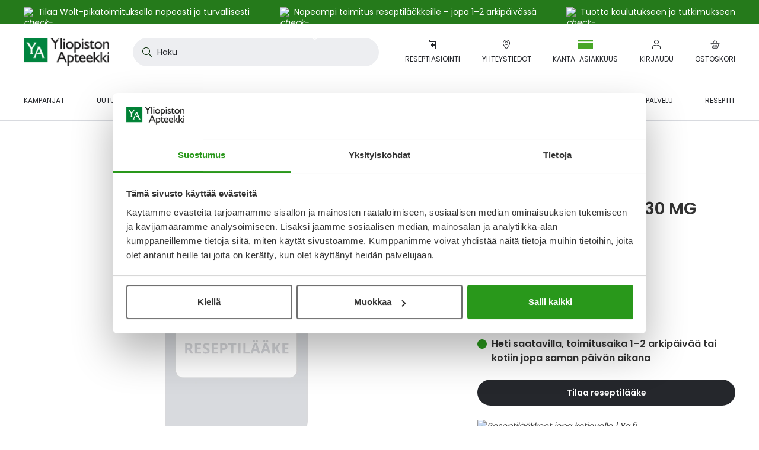

--- FILE ---
content_type: text/html; charset=UTF-8
request_url: https://www.yliopistonapteekki.fi/aripiprazol-stada-30-mg-tabletti-56-fol-58827
body_size: 63749
content:
<!doctype html>
<html lang="fi">
    <head prefix="og: http://ogp.me/ns# fb: http://ogp.me/ns/fb# product: http://ogp.me/ns/product#">
        <script type="b154c1e8bb3171ede6e21664-text/javascript">
    var LOCALE = 'fi\u002DFI';
    var BASE_URL = 'https\u003A\u002F\u002Fwww.yliopistonapteekki.fi\u002F';
    var require = {
        'baseUrl': 'https\u003A\u002F\u002Fwww.yliopistonapteekki.fi\u002Fstatic\u002Fversion1765862662\u002Ffrontend\u002FYa\u002Fb2c\u002Ffi_FI'
    };</script>        <meta charset="utf-8"/>
<meta name="title" content="ARIPIPRAZOL STADA 30 mg TABLETTI 56 fol | Yliopiston Apteekki"/>
<meta name="description" content="Skitsofrenian hoito."/>
<meta name="robots" content="INDEX,FOLLOW"/>
<meta name="viewport" content="width=device-width, initial-scale=1"/>
<title>ARIPIPRAZOL STADA 30 mg TABLETTI 56 fol | Yliopiston Apteekki</title>
<script id="Cookiebot" src="https://consent.cookiebot.com/uc.js" data-cbid="aa44fd72-fc80-4b90-87b3-9c7c58ba572a" async type="b154c1e8bb3171ede6e21664-text/javascript"></script>
<link  rel="stylesheet" type="text/css"  media="all" href="https://www.yliopistonapteekki.fi/static/version1765862662/frontend/Ya/b2c/fi_FI/mage/calendar.min.css" />
<link  rel="stylesheet" type="text/css"  media="all" href="https://www.yliopistonapteekki.fi/static/version1765862662/frontend/Ya/b2c/fi_FI/Paytrail_PaymentService/css/payment-page-bypass.min.css" />
<link  rel="stylesheet" type="text/css"  media="all" href="https://www.yliopistonapteekki.fi/static/version1765862662/frontend/Ya/b2c/fi_FI/css/ya_default.min.css" />
<link  rel="stylesheet" type="text/css"  media="all" href="https://www.yliopistonapteekki.fi/static/version1765862662/frontend/Ya/b2c/fi_FI/Amasty_Label/vendor/tooltipster/css/tooltipster.min.css" />
<link  rel="stylesheet" type="text/css"  media="all" href="https://www.yliopistonapteekki.fi/static/version1765862662/frontend/Ya/b2c/fi_FI/VladimirPopov_WebForms/css/styles.min.css" />
<link  rel="stylesheet" type="text/css"  media="all" href="https://www.yliopistonapteekki.fi/static/version1765862662/frontend/Ya/b2c/fi_FI/VladimirPopov_WebForms/css/opentip.min.css" />
<link  rel="stylesheet" type="text/css"  media="all" href="https://www.yliopistonapteekki.fi/static/version1765862662/frontend/Ya/b2c/fi_FI/VladimirPopov_WebForms/css/colpick.min.css" />
<link  rel="stylesheet" type="text/css"  media="all" href="https://www.yliopistonapteekki.fi/static/version1765862662/frontend/Ya/b2c/fi_FI/VladimirPopov_WebForms/css/accdc/calendar.min.css" />
<link  rel="stylesheet" type="text/css"  media="all" href="https://www.yliopistonapteekki.fi/static/version1765862662/frontend/Ya/b2c/fi_FI/VladimirPopov_WebForms/css/magnific-popup.min.css" />
<link  rel="stylesheet" type="text/css"  media="all" href="https://www.yliopistonapteekki.fi/static/version1765862662/frontend/Ya/b2c/fi_FI/mage/gallery/gallery.min.css" />
<link  rel="stylesheet" type="text/css"  media="all" href="https://www.yliopistonapteekki.fi/static/version1765862662/frontend/Ya/b2c/fi_FI/css/product.min.css" />
<link  rel="stylesheet" type="text/css"  media="all" href="https://www.yliopistonapteekki.fi/static/version1765862662/frontend/Ya/b2c/fi_FI/css/calculators.min.css" />
<link  rel="icon" type="image/x-icon" href="https://www.yliopistonapteekki.fi/static/version1765862662/frontend/Ya/b2c/fi_FI/Magento_Theme/favicon.ico" />
<link  rel="shortcut icon" type="image/x-icon" href="https://www.yliopistonapteekki.fi/static/version1765862662/frontend/Ya/b2c/fi_FI/Magento_Theme/favicon.ico" />
<script type="b154c1e8bb3171ede6e21664-text/javascript" src="https://www.yliopistonapteekki.fi/static/version1765862662/frontend/Ya/b2c/fi_FI/requirejs/require.min.js"></script>
<script type="b154c1e8bb3171ede6e21664-text/javascript" src="https://www.yliopistonapteekki.fi/static/version1765862662/frontend/Ya/b2c/fi_FI/requirejs-min-resolver.min.js"></script>
<script type="b154c1e8bb3171ede6e21664-text/javascript" src="https://www.yliopistonapteekki.fi/static/version1765862662/frontend/Ya/b2c/fi_FI/mage/requirejs/mixins.min.js"></script>
<script type="b154c1e8bb3171ede6e21664-text/javascript" src="https://www.yliopistonapteekki.fi/static/version1765862662/frontend/Ya/b2c/fi_FI/requirejs-config.min.js"></script>
<script type="b154c1e8bb3171ede6e21664-text/javascript" src="https://www.yliopistonapteekki.fi/static/version1765862662/frontend/Ya/b2c/fi_FI/js/ya_default_head.min.js"></script>
<script type="b154c1e8bb3171ede6e21664-text/javascript" src="https://www.yliopistonapteekki.fi/static/version1765862662/frontend/Ya/b2c/fi_FI/Lamia_Gtm/js/addToCart.min.js"></script>
<script type="b154c1e8bb3171ede6e21664-text/javascript" src="https://www.yliopistonapteekki.fi/static/version1765862662/frontend/Ya/b2c/fi_FI/Ya_ProductTagData/js/productClick.min.js"></script>
<script type="b154c1e8bb3171ede6e21664-text/javascript" src="https://www.yliopistonapteekki.fi/static/version1765862662/frontend/Ya/b2c/fi_FI/Ya_ProductTagData/js/removeFromCart.min.js"></script>
<script type="b154c1e8bb3171ede6e21664-text/javascript" src="https://www.yliopistonapteekki.fi/static/version1765862662/frontend/Ya/b2c/fi_FI/Ya_ProductTagData/js/marketing-block.min.js"></script>
<link  rel="canonical" href="https://www.yliopistonapteekki.fi/aripiprazol-stada-30-mg-tabletti-56-fol-58827" />
<!-- ya-business -->
<meta name="facebook-domain-verification" content="pnwqp7d4ojpateuamd34edldzfpnp6" />
<!-- gsc-analyticsya -->
<meta name="google-site-verification" content="nu7EKLKxhkmAk_5BTToOkkIkpPewJWw7e8AxA2P9MRk" />

<meta http-equiv="origin-trial" content="[base64]">

<style>

.wysiwyg.wysiwyg ul li{
list-style:inside;
padding-left: 0px; 
}
.wysiwyg.wysiwyg ul li:before, button.btn.pager-switcher{
display: none;
}

.footer.content .accordion-item__toggle:hover{
color: initial;

}

.dropdown.is-touch:after{
z-index:-1;
}

.tag.tag--sale{
color: white !important;
text-transform: initial;
}
.webforms .field label{
margin-left:0;
}

.product-item--grid .product-item__inner--configurable .price-box .normal-price:has(+.old-price) .price{
color: #25272c;
}

.edit-reminder .field .label:has(+.control .input-text), .field label:has(+.control .input-text){
top:8px;
}

label[for*="reminder-interval"] {
display:none;
}

.search-filters__input, .frequency-input .input-text{
padding-bottom:23px;
}

.product-info-benefits{
margin-bottom: 16px;
}

.campaign-banner__main-container{
font-size: 14px;
font-weight: 400;
}

.category__sub-categories .sub-categories__category{
display:none;
}

.post-collection__content h4{
font-size: 16px;
line-height: 24px;
}

.category-view-display-mode-page .category-description h3, .category-view-display-mode-page .category-description h4{
font-size:18px;
line-height: 24px;
    margin-bottom: 8px !important;
}

.catalog-brand-category-view .category-tree-item__title{
text-decoration: initial;
}


.catalog-brand-category-view .category-tree-item__title:hover{
text-decoration:underline;
}

.catalog-brand-category-view #aw-filter-brand{
display:none;
}


#online-orders-table tbody:not(.js-order-history-table-body) .online-order-history__row:nth-of-type(n+6){
display:none;
}

h1 *, .h1 *, h2 *, .h2 *, h3 *, .h3 *, h4 *, .h4 *, h5 *, .h5 *, h6 *, .h6 * {
    word-break: break-word;
}

.amblog-pager-container .pager__items{
    display: flex;
    align-items: center;
    font-size: 20px;
    gap: 16px;
}
.amblog-pager-container .pager__item--current .page{
background: transparent;
}

.contact-information-stores .store__name:hover{
color: #20611F;
}

.contact-information-stores .store__address{
font-size: 16px;
margin-bottom: 16px;
}

.contact-information-stores .store__open-hours{
color:#333;
}

</style>            <script type="text/x-magento-init">
        {
            "*": {
                "Magento_PageCache/js/form-key-provider": {
                    "isPaginationCacheEnabled":
                        0                }
            }
        }
    </script>

<meta property="og:locale" content="fi_FI"/>
<meta property="og:type" content="product"/>
<meta property="og:title"
      content="ARIPIPRAZOL STADA 30 mg TABLETTI 56 fol"/>
<meta property="og:image"
      content="https://www.yliopistonapteekki.fi/media/catalog/product/placeholder/rx/default/no-image-large.png"/>
<meta property="og:description"
      content=""/>
<meta property="og:url" content="https://www.yliopistonapteekki.fi/aripiprazol-stada-30-mg-tabletti-56-fol-58827"/>
    <meta property="product:price:amount" content="8.9"/>
    <meta property="product:price:currency"
      content="EUR"/>
    </head>
    <body data-container="body"
          data-mage-init='{"loaderAjax": {}, "loader": { "icon": "https://www.yliopistonapteekki.fi/static/version1765862662/frontend/Ya/b2c/fi_FI/images/loader-2.gif"}}'
        id="html-body" itemtype="http://schema.org/Product" itemscope="itemscope" class="logged-out catalog-product-view product-aripiprazol-stada-30-mg-tabletti-56-fol-58827 page-layout-1column">
        <script type="b154c1e8bb3171ede6e21664-application/javascript">
    window.Lamia.Ya.icons = {
        'loaderUrl': 'https\u003A\u002F\u002Fwww.yliopistonapteekki.fi\u002Fstatic\u002Fversion1765862662\u002Ffrontend\u002FYa\u002Fb2c\u002Ffi_FI\u002Fimages\u002Floader\u002D1.gif',
        'exclamationCircle': '<svg xmlns="http://www.w3.org/2000/svg" viewBox="0 0 512 512"><path d="M504 256c0 136.997-111.043 248-248 248S8 392.997 8 256C8 119.083 119.043 8 256 8s248 111.083 248 248zm-248 50c-25.405 0-46 20.595-46 46s20.595 46 46 46 46-20.595 46-46-20.595-46-46-46zm-43.673-165.346l7.418 136c.347 6.364 5.609 11.346 11.982 11.346h48.546c6.373 0 11.635-4.982 11.982-11.346l7.418-136c.375-6.874-5.098-12.654-11.982-12.654h-63.383c-6.884 0-12.356 5.78-11.981 12.654z"/></svg>',
        'checkCircle': '<svg xmlns="http://www.w3.org/2000/svg" viewBox="0 0 512 512"><path d="M504 256c0 136.967-111.033 248-248 248S8 392.967 8 256 119.033 8 256 8s248 111.033 248 248zM227.314 387.314l184-184c6.248-6.248 6.248-16.379 0-22.627l-22.627-22.627c-6.248-6.249-16.379-6.249-22.628 0L216 308.118l-70.059-70.059c-6.248-6.248-16.379-6.248-22.628 0l-22.627 22.627c-6.248 6.248-6.248 16.379 0 22.627l104 104c6.249 6.249 16.379 6.249 22.628.001z"/></svg>',
        'times': '<svg width="512" height="512" viewBox="0 0 512 512" xmlns="http://www.w3.org/2000/svg"><path d="M432 464 256 286.677l-177.323 177.323c-8.021 8.021 -21.333 8.021 -30.677 0 -7.979 -9.344 -7.979 -22.656 0 -30.677L225.323 256 48 80c-7.979 -7.979 -7.979 -21.333 0 -30.677 9.344 -7.979 22.656 -7.979 30.677 0L256 226.688l176 -177.365c8.021 -7.979 21.333 -7.979 30.677 0 7.979 9.344 7.979 22.699 0 30.677L285.355 256l177.323 177.323c7.979 8.021 7.979 21.333 0 30.677 -9.344 8.021 -22.656 8.021 -30.677 0" /></svg>',
        'timesCircle': '<svg width="536" height="512" viewBox="0 0 536 512" xmlns="http://www.w3.org/2000/svg"><path d="M268.19 42.666A212.845 212.845 0 0 0 83.431 149.333c-39.058 66.658 -39.058 147.626 0 213.333C121.514 429.324 191.049 469.333 268.19 469.333a210.404 210.404 0 0 0 183.832 -106.666c39.009 -65.707 39.009 -146.676 0 -213.333C413.891 83.626 344.357 42.666 268.19 42.666m0 457.143c-87.625 0 -167.619 -45.714 -211.432 -121.905 -43.812 -75.24 -43.812 -167.619 0 -243.809C100.571 58.855 180.566 12.19 268.19 12.19c86.675 0 166.668 46.665 210.48 121.905 43.812 76.19 43.812 168.57 0 243.809A242.105 242.105 0 0 1 268.19 499.81m-72.387 -315.245a16.091 16.091 0 0 1 21.918 0L268.19 235.032l49.518 -50.469a16.091 16.091 0 0 1 21.918 0 16.091 16.091 0 0 1 0 21.918l-50.468 49.519 50.469 50.469a16.091 16.091 0 0 1 0 21.918 16.091 16.091 0 0 1 -21.918 0L268.19 277.919l-50.469 50.469a16.091 16.091 0 0 1 -21.918 0 16.091 16.091 0 0 1 0 -21.918l50.469 -50.469 -50.469 -49.518a16.091 16.091 0 0 1 0 -21.918"/></svg>',
        'chevronLeft': '<svg xmlns="http://www.w3.org/2000/svg" viewBox="0 0 256 512"><path d="M238.475 475.535l7.071-7.07c4.686-4.686 4.686-12.284 0-16.971L50.053 256 245.546 60.506c4.686-4.686 4.686-12.284 0-16.971l-7.071-7.07c-4.686-4.686-12.284-4.686-16.97 0L10.454 247.515c-4.686 4.686-4.686 12.284 0 16.971l211.051 211.05c4.686 4.686 12.284 4.686 16.97-.001z"/></svg>',
        'chevronRight': '<svg xmlns="http://www.w3.org/2000/svg" viewBox="0 0 256 512"><path d="M17.525 36.465l-7.071 7.07c-4.686 4.686-4.686 12.284 0 16.971L205.947 256 10.454 451.494c-4.686 4.686-4.686 12.284 0 16.971l7.071 7.07c4.686 4.686 12.284 4.686 16.97 0l211.051-211.05c4.686-4.686 4.686-12.284 0-16.971L34.495 36.465c-4.686-4.687-12.284-4.687-16.97 0z"/></svg>',
        'chevronDown': '<svg xmlns="http://www.w3.org/2000/svg" viewBox="0 0 448 512"><path d="M443.5 162.6l-7.1-7.1c-4.7-4.7-12.3-4.7-17 0L224 351 28.5 155.5c-4.7-4.7-12.3-4.7-17 0l-7.1 7.1c-4.7 4.7-4.7 12.3 0 17l211 211.1c4.7 4.7 12.3 4.7 17 0l211-211.1c4.8-4.7 4.8-12.3.1-17z"/></svg>',
        'infoCircle': '<svg width="576" height="512" viewBox="0 0 576 512" fill="#25272C" xmlns="http://www.w3.org/2000/svg"><path d="M288 32A223.36 223.36 0 0 0 94.016 144c-41.024 70.016-41.024 155.008 0 224 40 70.016 112.928 112 193.984 112 80 0 152.992-41.984 192.992-112 40.992-68.992 40.992-153.984 0-224C440.992 75.008 368 32 288 32m0 480c-92 0-176-48-221.984-128C20 304.992 20 208 66.016 128A256.64 256.64 0 0 1 288 0c91.008 0 175.008 48.992 220.992 128 46.016 80 46.016 176.992 0 256A254.08 254.08 0 0 1 288 512m0-384c8 0 16 8 16 16v128c0 8.992-8 16-16 16a15.81 15.81 0 0 1-16-16V144c0-8 7.008-16 16-16m24 224a23.68 23.68 0 0 1-24 24 23.04 23.04 0 0 1-24-24 23.68 23.68 0 0 1 24-24 24.32 24.32 0 0 1 24 24"/></svg>',
        'user': '<svg xmlns="http://www.w3.org/2000/svg" viewBox="0 0 448 512"><path d="M313.6 288c-28.7 0-42.5 16-89.6 16-47.1 0-60.8-16-89.6-16C60.2 288 0 348.2 0 422.4V464c0 26.5 21.5 48 48 48h352c26.5 0 48-21.5 48-48v-41.6c0-74.2-60.2-134.4-134.4-134.4zM416 464c0 8.8-7.2 16-16 16H48c-8.8 0-16-7.2-16-16v-41.6C32 365.9 77.9 320 134.4 320c19.6 0 39.1 16 89.6 16 50.4 0 70-16 89.6-16 56.5 0 102.4 45.9 102.4 102.4V464zM224 256c70.7 0 128-57.3 128-128S294.7 0 224 0 96 57.3 96 128s57.3 128 128 128zm0-224c52.9 0 96 43.1 96 96s-43.1 96-96 96-96-43.1-96-96 43.1-96 96-96z"/></svg>',
        'smilePlus': '<svg xmlns="http://www.w3.org/2000/svg" viewBox="0 0 640 512"><path d="M208 96C93.1 96 0 189.1 0 304s93.1 208 208 208 208-93.1 208-208S322.9 96 208 96zm0 384c-97 0-176-79-176-176s79-176 176-176 176 79 176 176-79 176-176 176zm75.8-130.7C265 371.4 237.4 384 208 384s-57-12.6-75.8-34.6c-5.7-6.7-15.9-7.5-22.5-1.8-6.8 5.8-7.5 15.8-1.8 22.6C132.7 399.3 169.2 416 208 416s75.3-16.7 100.2-45.9c5.8-6.7 4.9-16.8-1.8-22.6-6.6-5.6-16.8-4.9-22.6 1.8zM144 280c13.3 0 24-10.7 24-24s-10.7-24-24-24-24 10.7-24 24 10.7 24 24 24zm128 0c13.3 0 24-10.7 24-24s-10.7-24-24-24-24 10.7-24 24 10.7 24 24 24zM632 96h-88V8c0-4.4-3.6-8-8-8h-16c-4.4 0-8 3.6-8 8v88h-88c-4.4 0-8 3.6-8 8v16c0 4.4 3.6 8 8 8h88v88c0 4.4 3.6 8 8 8h16c4.4 0 8-3.6 8-8v-88h88c4.4 0 8-3.6 8-8v-16c0-4.4-3.6-8-8-8z"/></svg>',
        'signOut': '<svg xmlns="http://www.w3.org/2000/svg" viewBox="0 0 512 512"><path d="M48 64h132c6.6 0 12 5.4 12 12v8c0 6.6-5.4 12-12 12H48c-8.8 0-16 7.2-16 16v288c0 8.8 7.2 16 16 16h132c6.6 0 12 5.4 12 12v8c0 6.6-5.4 12-12 12H48c-26.5 0-48-21.5-48-48V112c0-26.5 21.5-48 48-48zm279 19.5l-7.1 7.1c-4.7 4.7-4.7 12.3 0 17l132 131.4H172c-6.6 0-12 5.4-12 12v10c0 6.6 5.4 12 12 12h279.9L320 404.4c-4.7 4.7-4.7 12.3 0 17l7.1 7.1c4.7 4.7 12.3 4.7 17 0l164.5-164c4.7-4.7 4.7-12.3 0-17L344 83.5c-4.7-4.7-12.3-4.7-17 0z"/></svg>',
        'plus': '<svg xmlns="http://www.w3.org/2000/svg" viewBox="0 0 384 512"><path d="M376 232H216V72c0-4.42-3.58-8-8-8h-32c-4.42 0-8 3.58-8 8v160H8c-4.42 0-8 3.58-8 8v32c0 4.42 3.58 8 8 8h160v160c0 4.42 3.58 8 8 8h32c4.42 0 8-3.58 8-8V280h160c4.42 0 8-3.58 8-8v-32c0-4.42-3.58-8-8-8z"/></svg>',
        'minus': '<svg xmlns="http://www.w3.org/2000/svg" viewBox="0 0 384 512"><path d="M376 232H8c-4.42 0-8 3.58-8 8v32c0 4.42 3.58 8 8 8h368c4.42 0 8-3.58 8-8v-32c0-4.42-3.58-8-8-8z"/></svg>',
        'check': '<svg width="512" height="512" viewBox="0 0 512 512" fill="#25272C" xmlns="http://www.w3.org/2000/svg"><path d="M475.008 113.792a16.896 16.896 0 0 1 0 23.014L203.008 408.806a16.896 16.896 0 0 1 -23.014 0l-144 -144a16.896 16.896 0 0 1 0 -23.014 16.896 16.896 0 0 1 23.014 0L192 374.81 451.994 113.792a16.896 16.896 0 0 1 23.014 0"/></svg>',
        'comment': '<svg xmlns="http://www.w3.org/2000/svg" viewBox="0 0 512 512"><path d="M256 64c123.5 0 224 79 224 176S379.5 416 256 416c-28.3 0-56.3-4.3-83.2-12.8l-15.2-4.8-13 9.2c-23 16.3-58.5 35.3-102.6 39.6 12-15.1 29.8-40.4 40.8-69.6l7.1-18.7-13.7-14.6C47.3 313.7 32 277.6 32 240c0-97 100.5-176 224-176m0-32C114.6 32 0 125.1 0 240c0 47.6 19.9 91.2 52.9 126.3C38 405.7 7 439.1 6.5 439.5c-6.6 7-8.4 17.2-4.6 26 3.8 8.8 12.4 14.5 22 14.5 61.5 0 110-25.7 139.1-46.3 29 9.1 60.2 14.3 93 14.3 141.4 0 256-93.1 256-208S397.4 32 256 32z"/></svg>',
        'search': '<svg xmlns="http://www.w3.org/2000/svg" viewBox="0 0 512 512"><path d="M508.5 481.6l-129-129c-2.3-2.3-5.3-3.5-8.5-3.5h-10.3C395 312 416 262.5 416 208 416 93.1 322.9 0 208 0S0 93.1 0 208s93.1 208 208 208c54.5 0 104-21 141.1-55.2V371c0 3.2 1.3 6.2 3.5 8.5l129 129c4.7 4.7 12.3 4.7 17 0l9.9-9.9c4.7-4.7 4.7-12.3 0-17zM208 384c-97.3 0-176-78.7-176-176S110.7 32 208 32s176 78.7 176 176-78.7 176-176 176z"/></svg>',
        'shippingFast': '<svg xmlns="http://www.w3.org/2000/svg" viewBox="0 0 640 512"><path d="M280 192c4.4 0 8-3.6 8-8v-16c0-4.4-3.6-8-8-8H40c-4.4 0-8 3.6-8 8v16c0 4.4 3.6 8 8 8h240zm352 192h-24V275.9c0-16.8-6.8-33.3-18.8-45.2l-83.9-83.9c-11.8-12-28.3-18.8-45.2-18.8H416V78.6c0-25.7-22.2-46.6-49.4-46.6H113.4C86.2 32 64 52.9 64 78.6V96H8c-4.4 0-8 3.6-8 8v16c0 4.4 3.6 8 8 8h240c4.4 0 8-3.6 8-8v-16c0-4.4-3.6-8-8-8H96V78.6c0-8.1 7.8-14.6 17.4-14.6h253.2c9.6 0 17.4 6.5 17.4 14.6V384H207.6C193 364.7 170 352 144 352c-18.1 0-34.6 6.2-48 16.4V288H64v144c0 44.2 35.8 80 80 80s80-35.8 80-80c0-5.5-.6-10.8-1.6-16h195.2c-1.1 5.2-1.6 10.5-1.6 16 0 44.2 35.8 80 80 80s80-35.8 80-80c0-5.5-.6-10.8-1.6-16H632c4.4 0 8-3.6 8-8v-16c0-4.4-3.6-8-8-8zm-488 96c-26.5 0-48-21.5-48-48s21.5-48 48-48 48 21.5 48 48-21.5 48-48 48zm272-320h44.1c8.4 0 16.7 3.4 22.6 9.4l83.9 83.9c.8.8 1.1 1.9 1.8 2.8H416V160zm80 320c-26.5 0-48-21.5-48-48s21.5-48 48-48 48 21.5 48 48-21.5 48-48 48zm80-96h-16.4C545 364.7 522 352 496 352s-49 12.7-63.6 32H416v-96h160v96zM256 248v-16c0-4.4-3.6-8-8-8H8c-4.4 0-8 3.6-8 8v16c0 4.4 3.6 8 8 8h240c4.4 0 8-3.6 8-8z"/></svg>',
        'gift': '<svg xmlns="http://www.w3.org/2000/svg" viewBox="0 0 512 512"><path d="M464 144h-26.1c6.2-12.1 10.1-25.5 10.1-40 0-48.5-39.5-88-88-88-41.6 0-68.5 21.3-103 68.3-34.5-47-61.4-68.3-103-68.3-48.5 0-88 39.5-88 88 0 14.5 3.8 27.9 10.1 40H48c-26.5 0-48 21.5-48 48v128c0 8.8 7.2 16 16 16h16v107.4c0 29 23.6 52.6 52.6 52.6h342.8c29 0 52.6-23.6 52.6-52.6V336h16c8.8 0 16-7.2 16-16V192c0-26.5-21.5-48-48-48zM232 448H84.6c-2.5 0-4.6-2-4.6-4.6V336h112v-48H48v-96h184v256zm-78.1-304c-22.1 0-40-17.9-40-40s17.9-40 40-40c22 0 37.5 7.6 84.1 77l2 3h-86.1zm122-3C322.5 71.6 338 64 360 64c22.1 0 40 17.9 40 40s-17.9 40-40 40h-86.1l2-3zM464 288H320v48h112v107.4c0 2.5-2 4.6-4.6 4.6H280V192h184v96z"/></svg>',
        'prescriptionBottle': '<svg xmlns="http://www.w3.org/2000/svg" viewBox="0 0 384 512"><path d="M104 320h56v56c0 4.4 3.6 8 8 8h48c4.4 0 8-3.6 8-8v-56h56c4.4 0 8-3.6 8-8v-48c0-4.4-3.6-8-8-8h-56v-56c0-4.4-3.6-8-8-8h-48c-4.4 0-8 3.6-8 8v56h-56c-4.4 0-8 3.6-8 8v48c0 4.4 3.6 8 8 8zM360 0H24C10.8 0 0 10.8 0 24v80c0 13.2 10.8 24 24 24h8v352c0 17.6 14.4 32 32 32h256c17.6 0 32-14.4 32-32V128h8c13.2 0 24-10.8 24-24V24c0-13.2-10.8-24-24-24zm-40 480H64V128h256v352zm32-384H32V32h320v64z"/></svg>',
        'piggyBank': '<svg xmlns="http://www.w3.org/2000/svg" viewBox="0 0 576 512"><path d="M432 256c-8.8 0-16 7.2-16 16s7.2 16 16 16 16-7.2 16-16-7.2-16-16-16zm128-32h-29.5c-11.1-25.3-28.7-46.9-50.5-63.4V96h-16c-30.3 0-57.8 10.1-80.9 26.2.4-3.4.9-6.7.9-10.2C384 50.1 333.9 0 272 0S160 50.1 160 112c0 9.7 1.6 18.9 4 27.9C115 159.7 78 203 67.2 256H56c-14.8 0-26.5-13.5-23.5-28.8C34.7 215.8 45.4 208 57 208h1c3.3 0 6-2.7 6-6v-20c0-3.3-2.7-6-6-6-28.5 0-53.9 20.4-57.5 48.6C-3.9 258.8 22.7 288 56 288h8c0 52.2 25.4 98.1 64 127.3V496c0 8.8 7.2 16 16 16h112c8.8 0 16-7.2 16-16v-48h64v48c0 8.8 7.2 16 16 16h112c8.8 0 16-7.2 16-16v-80.9c11.7-9 22.4-19.3 31.3-31.1H560c8.8 0 16-7.2 16-16V240c0-8.8-7.2-16-16-16zM272 32c44.2 0 80 35.8 80 80 0 5.5-.6 10.8-1.6 16H224c-10.1 0-19.9 1.2-29.5 3-1.6-6.1-2.5-12.4-2.5-19 0-44.2 35.8-80 80-80zm272 320h-48.7c-17 22.4-17 24.1-47.3 47.3V480h-80v-64H240v64h-80v-80.7c-64.9-49-64-93.5-64-111.3 0-70.6 57.4-128 128-128h161.7c16.9-13.5 33.2-26.5 62.3-30.8v47.3c39.7 30.1 44 39.3 61.6 79.5H544v96z"/></svg>',
        'alarmClock': '<svg xmlns="http://www.w3.org/2000/svg" viewBox="0 0 448 512"><path d="M298.3 348.7l-4.5 6.6c-3.8 5.5-11.2 6.8-16.7 3.1l-63.8-43.9c-3.3-2.2-5.2-5.9-5.2-9.9V172c0-6.6 5.4-12 12-12h8c6.6 0 12 5.4 12 12v122l55.2 38c5.3 3.8 6.7 11.2 3 16.7zM377.6 451l33.7 33.7c6.2 6.2 6.2 16.4 0 22.6-6.2 6.3-16.4 6.2-22.6 0l-36-36C316.3 497 271.9 512 224 512s-92.3-15-128.7-40.7l-36 36c-6.2 6.3-16.4 6.2-22.6 0-6.2-6.2-6.2-16.4 0-22.6L70.4 451C27 410.2 0 352.2 0 288c0-37.7 9.3-73.3 25.8-104.5C9.7 164.1 0 139.2 0 112 0 50.1 50.1 0 112 0c44.8 0 83.4 26.3 101.3 64.2 7.1-.3 14.5-.3 21.3 0C252.4 26.6 290.9 0 336 0c61.9 0 112 50.1 112 112 0 27.2-9.7 52.1-25.8 71.5C438.7 214.7 448 250.3 448 288c0 64.2-27 122.2-70.4 163zM268.9 68.5c55 11.2 102.6 42.5 134.9 85.9 7.7-12.3 12.2-26.8 12.2-42.4 0-44.1-35.9-80-80-80-28.1 0-52.8 14.6-67.1 36.5zM32 112c0 15.6 4.5 30.1 12.2 42.4 32.3-43.4 80-74.7 134.9-85.9C164.8 46.6 140.1 32 112 32c-44.1 0-80 35.9-80 80zm192-16C118 96 32 182 32 288s86 192 192 192 192-86 192-192S330 96 224 96z"/></svg>',
        'arrowRight': '<svg width="512" height="512" viewBox="0 0 512 512" xmlns="http://www.w3.org/2000/svg"><path d="m506.294 269.714 -201.143 201.143a19.383 19.383 0 0 1 -26.295 0 19.383 19.383 0 0 1 0 -26.295L449.133 274.286H18.286A18.066 18.066 0 0 1 0 256c0 -9.143 8.009 -18.286 18.286 -18.286h430.848L278.857 68.571a19.383 19.383 0 0 1 0 -26.295 19.383 19.383 0 0 1 26.295 0l201.143 201.143a19.383 19.383 0 0 1 0 26.295"/></svg>',
        'arrowLeft': '<svg width="512" height="512" viewBox="0 0 512 512" xmlns="http://www.w3.org/2000/svg"><path d="m38.4 227.191 187.733 -187.733a18.091 18.091 0 0 1 24.542 0 18.091 18.091 0 0 1 0 24.542L91.75 221.867H494.933c8.533 0 17.067 8.533 17.067 17.067 0 9.591 -8.533 17.067 -17.067 17.067H91.75l158.925 158.925a18.091 18.091 0 0 1 0 24.542 18.091 18.091 0 0 1 -24.542 0l-187.733 -187.733a18.091 18.091 0 0 1 0 -24.542"/></svg>',
        'calendar': '<svg xmlns="http://www.w3.org/2000/svg" viewBox="0 0 24 24"><path d="M20.25 3H18V.562A.564.564 0 0017.437 0h-.375a.564.564 0 00-.562.562V3h-9V.562A.564.564 0 006.937 0h-.375A.564.564 0 006 .562V3H3.75A2.25 2.25 0 001.5 5.25v16.5A2.25 2.25 0 003.75 24h16.5a2.25 2.25 0 002.25-2.25V5.25A2.25 2.25 0 0020.25 3zM3.75 4.5h16.5c.413 0 .75.337.75.75V7.5H3V5.25c0-.413.337-.75.75-.75zm16.5 18H3.75a.752.752 0 01-.75-.75V9h18v12.75c0 .413-.337.75-.75.75zM8.437 15H6.562A.564.564 0 016 14.437v-1.874c0-.31.253-.563.562-.563h1.875c.31 0 .563.253.563.563v1.874c0 .31-.253.563-.563.563zm4.5 0h-1.874a.564.564 0 01-.563-.563v-1.874c0-.31.253-.563.563-.563h1.874c.31 0 .563.253.563.563v1.874c0 .31-.253.563-.563.563zm4.5 0h-1.875a.564.564 0 01-.562-.563v-1.874c0-.31.253-.563.563-.563h1.874c.31 0 .563.253.563.563v1.874c0 .31-.253.563-.563.563zm-4.5 4.5h-1.874a.564.564 0 01-.563-.563v-1.875c0-.309.253-.562.563-.562h1.874c.31 0 .563.253.563.563v1.875a.564.564 0 01-.563.562zm-4.5 0H6.562A.564.564 0 016 18.937v-1.875c0-.309.253-.562.562-.562h1.875c.31 0 .563.253.563.563v1.875a.564.564 0 01-.563.562zm9 0h-1.875a.564.564 0 01-.562-.563v-1.875c0-.309.253-.562.563-.562h1.874c.31 0 .563.253.563.563v1.875a.564.564 0 01-.563.562z"/></svg>',
        'truck': '<svg xmlns="http://www.w3.org/2000/svg" viewBox="0 0 640 512"><path d="M632 384h-24V275.9c0-16.8-6.8-33.3-18.8-45.2l-83.9-83.9c-11.8-12-28.3-18.8-45.2-18.8H416V78.6c0-25.7-22.2-46.6-49.4-46.6H49.4C22.2 32 0 52.9 0 78.6v290.8C0 395.1 22.2 416 49.4 416h16.2c-1.1 5.2-1.6 10.5-1.6 16 0 44.2 35.8 80 80 80s80-35.8 80-80c0-5.5-.6-10.8-1.6-16h195.2c-1.1 5.2-1.6 10.5-1.6 16 0 44.2 35.8 80 80 80s80-35.8 80-80c0-5.5-.6-10.8-1.6-16H632c4.4 0 8-3.6 8-8v-16c0-4.4-3.6-8-8-8zM460.1 160c8.4 0 16.7 3.4 22.6 9.4l83.9 83.9c.8.8 1.1 1.9 1.8 2.8H416v-96h44.1zM144 480c-26.5 0-48-21.5-48-48s21.5-48 48-48 48 21.5 48 48-21.5 48-48 48zm63.6-96C193 364.7 170 352 144 352s-49 12.7-63.6 32h-31c-9.6 0-17.4-6.5-17.4-14.6V78.6C32 70.5 39.8 64 49.4 64h317.2c9.6 0 17.4 6.5 17.4 14.6V384H207.6zM496 480c-26.5 0-48-21.5-48-48s21.5-48 48-48 48 21.5 48 48-21.5 48-48 48zm0-128c-26.1 0-49 12.7-63.6 32H416v-96h160v96h-16.4c-14.6-19.3-37.5-32-63.6-32z"/></svg>',
        'passwordHidden': '<svg width="512" height="512" viewBox="0 0 512 512" fill="#25272C" xmlns="http://www.w3.org/2000/svg"><path d="M113.493 166.677C77.653 200 53.504 240 42.667 266.667c10.837 26.667 34.987 66.667 70.827 100.011S196.843 426.667 256 426.667c58.325 0 105.813 -26.667 141.653 -59.989 35.84 -33.344 60.011 -73.344 71.68 -100.011 -11.669 -26.667 -35.84 -66.667 -71.68 -99.989S314.347 106.667 256 106.667C196.843 106.667 149.333 133.333 113.493 166.677M256 80c66.667 0 120.832 30.827 160 67.499 39.168 35.84 65.003 79.168 77.504 109.163a29.867 29.867 0 0 1 0 20.843c-12.501 29.163 -38.336 72.491 -77.504 109.163S322.667 453.333 256 453.333c-67.499 0 -121.664 -29.995 -160.853 -66.667 -39.147 -36.672 -64.981 -80 -77.483 -109.163a29.867 29.867 0 0 1 0 -20.843c12.501 -29.995 38.336 -73.323 77.504 -109.163C134.336 110.827 188.501 80 256 80M176 266.667c0 29.163 14.997 54.997 40 69.995 24.171 14.165 54.997 14.165 80 0 24.171 -14.997 40 -40.832 40 -69.995 0 -28.331 -15.829 -54.187 -40 -69.163 -25.003 -14.165 -55.829 -14.165 -80 0C190.997 212.48 176 238.336 176 266.667m186.667 0c0 38.336 -20.843 73.344 -53.333 92.501 -33.323 19.157 -74.176 19.157 -106.667 0A106.027 106.027 0 0 1 149.333 266.667c0 -37.504 20.011 -72.491 53.333 -91.669 32.491 -19.157 73.344 -19.157 106.667 0 32.491 19.179 53.333 54.187 53.333 91.669"/></svg>',
        'passwordVisible': '<svg width="512" height="465" viewBox="0 0 512 465" fill="#25272C" xmlns="http://www.w3.org/2000/svg"><path d="m41.449 49.455 442.927 349.091c4.352 3.631 5.818 11.636 1.443 16.012a10.868 10.868 0 0 1 -15.988 2.164l-442.182 -349.091c-5.12 -3.631 -6.563 -11.636 -2.188 -15.988 3.631 -5.097 11.636 -6.54 15.988 -2.188m421.818 192.721c-7.261 17.455 -20.364 41.449 -39.261 64.721l-18.199 -14.522c17.455 -21.83 29.091 -42.915 36.375 -59.648 -10.17 -23.273 -31.279 -58.182 -62.534 -87.273C348.369 116.364 306.921 93.091 256 93.091c-29.091 0 -55.273 8.006 -77.824 19.642l-19.619 -16.012C186.182 80.756 218.182 69.818 256 69.818c58.182 0 105.449 26.903 139.636 58.903 34.188 31.279 56.739 69.097 67.631 95.279 2.188 5.818 2.188 12.358 0 18.176M87.273 159.279l18.176 14.545A232.727 232.727 0 0 0 69.818 232.727c9.449 23.273 30.557 58.182 61.812 87.273S204.358 372.364 256 372.364a167.564 167.564 0 0 0 77.103 -18.897l19.619 15.988A188.509 188.509 0 0 1 256 395.636c-58.903 0 -106.17 -26.182 -140.358 -58.182s-56.739 -69.818 -67.654 -95.279a26.065 26.065 0 0 1 0 -18.176c7.284 -17.455 20.387 -41.449 39.284 -64.721M256 325.818c-51.642 0 -93.091 -41.449 -93.091 -93.091 0 -4.352 0 -8.727 0.721 -13.079l22.551 17.455A69.492 69.492 0 0 0 256 302.545c3.631 0 8.006 0 11.636 -0.721l22.551 17.455A93.091 93.091 0 0 1 256 325.818m93.091 -93.091v0.721c0 4.375 -0.721 8.727 -1.443 13.103l-22.575 -17.455A68.817 68.817 0 0 0 256 163.607c-4.352 0 -8.727 0 -12.358 0.745l-22.551 -17.455A93.091 93.091 0 0 1 256 139.636c50.921 0 93.091 42.193 93.091 93.091"/></svg>',
    }
</script>


<script type="text/x-magento-init">
    {
        "*": {
            "mage/cookies": {
                "expires": null,
                "path": "\u002F",
                "domain": ".www.yliopistonapteekki.fi",
                "secure": true,
                "lifetime": "1800"
            }
        }
    }
</script>
    <noscript>
        <div class="message global noscript">
            <div class="content">
                <p>
                    <strong>JavaScript seems to be disabled in your browser.</strong>
                    <span>
                        For the best experience on our site, be sure to turn on Javascript in your browser.                    </span>
                </p>
            </div>
        </div>
    </noscript>

<script type="b154c1e8bb3171ede6e21664-text/javascript">
    window.cookiesConfig = window.cookiesConfig || {};
    window.cookiesConfig.secure = true;
</script><script type="b154c1e8bb3171ede6e21664-text/javascript">    require.config({
        map: {
            '*': {
                wysiwygAdapter: 'mage/adminhtml/wysiwyg/tiny_mce/tinymceAdapter'
            }
        }
    });</script>    <script type="b154c1e8bb3171ede6e21664-text/javascript">
        (function(window, document, dataLayerName, id) {
            window[dataLayerName]=window[dataLayerName]||[],window[dataLayerName].push({start:(new Date).getTime(),event:"stg.start"});var scripts=document.getElementsByTagName('script')[0],tags=document.createElement('script');
            function stgCreateCookie(a,b,c){var d="";if(c){var e=new Date;e.setTime(e.getTime()+24*c*60*60*1e3),d="; expires="+e.toUTCString()}document.cookie=a+"="+b+d+"; path=/"}
            var isStgDebug=(window.location.href.match("stg_debug")||document.cookie.match("stg_debug"))&&!window.location.href.match("stg_disable_debug");stgCreateCookie("stg_debug",isStgDebug?1:"",isStgDebug?14:-1);
            var qP=[];dataLayerName!=="dataLayer"&&qP.push("data_layer_name="+dataLayerName),isStgDebug&&qP.push("stg_debug");var qPString=qP.length>0?("?"+qP.join("&")):"";
            tags.async=!0,tags.src="https\u003A\u002F\u002Fya.containers.piwik.pro\u002F"+id+".js"+qPString,scripts.parentNode.insertBefore(tags,scripts);
            !function(a,n,i){a[n]=a[n]||{};for(var c=0;c<i.length;c++)!function(i){a[n][i]=a[n][i]||{},a[n][i].api=a[n][i].api||function(){var a=[].slice.call(arguments,0);"string"==typeof a[0]&&window[dataLayerName].push({event:n+"."+i+":"+a[0],parameters:[].slice.call(arguments,1)})}}(i[c])}(window,"ppms",["tm","cm"]);
        })(window, document, 'dataLayer', '54e2e996\u002D742a\u002D43df\u002Dabae\u002D493436656c84');
    </script>
<script type="b154c1e8bb3171ede6e21664-text/javascript">
    if (!window.Lamia) {
        window.Lamia = {
            Ya: {},
        }
    }

    window.Lamia.Ya.gtm = {
        currencyCode: 'EUR',
    }
</script>
<script type="b154c1e8bb3171ede6e21664-text/javascript">
    if (window.dataLayer) {
        window.dataLayer.push({
            'visitorLoginState': 'Logged\u0020out',
            'visitorType': 'NOT\u0020LOGGED\u0020IN',
            'event': 'visitorStateData',
        });
    }
</script>

<script type="b154c1e8bb3171ede6e21664-application/javascript">
    window.requirejs([
        'Ya_ProductFrontendState/js/model/state',
    ], function (productState) {
        productState.productId(21827)
    });
</script>
<div class="page-wrapper"><header class="page-header"><div class="page messages"><div data-placeholder="messages"></div>
<div class="messages__container" data-bind="scope: 'messages'">
    <!-- ko if: cookieMessages && cookieMessages.length > 0 -->
    <div role="alert" data-bind="foreach: { data: cookieMessages, as: 'message' }" class="messages">
        <!-- ko if: message.text -->
        <div data-bind="attr: {
            class: 'message--' + message.type + ' ' + message.type + ' message js-close-message' + ' ' + (message.type ? 'message-loaded' : ''),
            'data-ui-id': 'message-' + message.type
        }">
            <div class="message__wrapper" style="display: none" data-bind="{style: { 'display': message.type ? 'block' : 'none' }}">
                <!-- ko text: newMessageEvent(message)--><!-- /ko -->
                <!-- ko if: message.type === 'error' && message.identifier !== 'amasty_promo_free_gift' -->
                <span class="icon icon--white" style="display: none" data-bind="{html: window.Lamia.Ya.icons.exclamationCircle, style: {'display': message.type === 'error' ? 'inline-block' : 'none'}}"></span>
                <!-- /ko -->
                <!-- ko if: message.type === 'error' && message.identifier === 'amasty_promo_free_gift' -->
                <span class="icon icon--white" style="display: none" data-bind="{html: window.Lamia.Ya.icons.gift, style: {'display': message.type === 'error' ? 'inline-block' : 'none'}}"></span>
                <!-- /ko -->
                <!-- ko if: message.type === 'success' -->
                <span class="icon icon--white" style="display: none" data-bind="{html: window.Lamia.Ya.icons.checkCircle, style: {'display': message.type === 'success' ? 'inline-block' : 'none'}}"></span>
                <!-- /ko -->
                <!-- ko if: message.type === 'notice' -->
                <span class="icon icon--white" style="display: none" data-bind="{html: window.Lamia.Ya.icons.gift, style: {'display': message.type === 'notice' ? 'inline-block' : 'none'}}"></span>
                <!-- /ko -->
                <div class="message__text" data-bind="html: message.text"></div>
            </div>
        </div>
        <!-- /ko -->
    </div>
    <!-- /ko -->
    <!-- ko if: messages().messages && messages().messages.length > 0 -->
    <div role="alert" data-bind="foreach: { data: messages().messages, as: 'message' }" class="messages has-messages">
        <!-- ko if: message.text -->
        <div data-bind="attr: {
            class: 'message--' + message.type + ' ' + message.type + ' message js-close-message' + ' ' + (message.type ? 'message-loaded' : ''),
            'data-ui-id': 'message-' + message.type
        }">
            <div class="message__wrapper" style="display: none" data-bind="{style: { 'display': message.type ? 'block' : 'none' }}">
                <!-- ko text: newMessageEvent(message)--><!-- /ko -->
                <!-- ko if: message.type === 'error' && message.identifier !== 'amasty_promo_free_gift' -->
                <span class="icon icon--white" style="display: none" data-bind="{html: window.Lamia.Ya.icons.exclamationCircle, style: {'display': message.type === 'error' ? 'inline-block' : 'none'}}"></span>
                <!-- /ko -->
                <!-- ko if: message.type === 'error' && message.identifier === 'amasty_promo_free_gift' -->
                <span class="icon icon--white" style="display: none" data-bind="{html: window.Lamia.Ya.icons.gift, style: {'display': message.type === 'error' ? 'inline-block' : 'none'}}"></span>
                <!-- /ko -->
                <!-- ko if: message.type === 'success' -->
                <span class="icon icon--white" style="display: none" data-bind="{html: window.Lamia.Ya.icons.checkCircle, style: {'display': message.type === 'success' ? 'inline-block' : 'none'}}"></span>
                <!-- /ko -->
                <!-- ko if: message.type === 'notice' -->
                <span class="icon icon--white" style="display: none" data-bind="{html: window.Lamia.Ya.icons.gift, style: {'display': message.type === 'notice' ? 'inline-block' : 'none'}}"></span>
                <!-- /ko -->
                <div class="message__text" data-bind="html: message.text"></div>
            </div>
        </div>
        <!-- /ko -->
    </div>
    <!-- /ko -->
</div>
<script type="text/x-magento-init">
    {
        "*": {
            "Magento_Ui/js/core/app": {
                "components": {
                    "messages": {
                        "component": "Magento_Theme/js/view/messages"
                    }
                }
            }
        }
    }
</script>
<script type="b154c1e8bb3171ede6e21664-text/javascript">
    function newMessageEvent(message) {
        require(['jquery'], function($) {
            $(document).trigger('new-message', message);
        });
    }
</script>


    <div class="info-message">
        <div class="message message--info">
            <div class="message__wrapper">
                <div class="widgets-container">
            <div class="widget widget--row ">
                    <div class="row-columns row-columns--1 allow-full-screen">
            <div class="row-columns__content">
                                                        <div class="row-columns__column row-columns__column--1 width-auto"
                         data-column-width="auto">
                                <div class="widget widget--store-info-message store-info-message store-info-message--3 "
                 data-bind="scope: 'infoBarSlider'">
        <div class="widget__content store-info-message__content js-info-bar-slider">
                                                                            <div class="store-info-message__item store-info-item store-info-message__item--primary">
                                                                                                                <span class="icon">
                                    <img src="https://ctf-images.yliopistonapteekki.fi/qzd0lavuat2e/KwXnzqTuo6Y2zvi1KvQw7/f1098b7b6f503f236969ef2b0063a33f/check-white.svg?w=64&amp;h=64"
                                         alt="check-white.svg"></span>
                                                                            <div class="store-info-item__text">
                            <p><strong><a href="https://www.yliopistonapteekki.fi/verkkoapteekki/maksu-ja-toimitustavat/wolt-apteekki-pikatoimitus">Tilaa Wolt-pikatoimituksella nopeasti ja turvallisesti</a></strong></p>                        </div>

                    </div>
                                                                                                    <div class="store-info-message__item store-info-item ">
                                                                                                                <span class="icon">
                                    <img src="https://ctf-images.yliopistonapteekki.fi/qzd0lavuat2e/2PKVelooEaOTNOKV5i4k8K/5aed2c122b1b2c5a3469904c7c4b2439/check-white.svg?w=64&amp;h=64"
                                         alt="check-white.svg"></span>
                                                                            <div class="store-info-item__text">
                            <p><a href="https://www.yliopistonapteekki.fi/verkkoapteekki/maksu-ja-toimitustavat"><strong>Nopeampi toimitus reseptil&auml;&auml;kkeille &ndash; jopa 1&ndash;2 arkip&auml;iv&auml;ss&auml;</strong></a></p>                        </div>

                    </div>
                                                                                                    <div class="store-info-message__item store-info-item ">
                                                                                                                <span class="icon">
                                    <img src="https://ctf-images.yliopistonapteekki.fi/qzd0lavuat2e/21UVCREVqdZ69OnqEPJUIB/c6069225573281e8d631dcd0077c3bdd/check-white.svg?w=64&amp;h=64"
                                         alt="check-white.svg"></span>
                                                                            <div class="store-info-item__text">
                            <p><a href="https://www.yliopistonapteekki.fi/ya-yrityksena/yhteiskunnallinen-yritys/"><strong>Tuotto koulutukseen ja tutkimukseen</strong></a></p>                        </div>

                    </div>
                                                        </div>
        <script type="text/x-magento-init">
            {"*":{"Magento_Ui\/js\/core\/app":{"components":{"infoBarSlider":{"component":"infoBarSlider"}}}}}        </script>
    </div>
                    </div>
                            </div>
        </div>
    </div>

    </div>

            </div>
        </div>
    </div>
</div><div class="header-top-wrapper"><div class="header-top">
<span data-action="toggle-nav" class="link link-secondary action nav-toggle header-top__block header-top__toggle-nav">
    <span class="header-top__link-content">
        <span class="icon icon--bars toggle-nav--open icon--top-menu"><svg xmlns="http://www.w3.org/2000/svg" viewBox="0 0 448 512"><path d="M442 114H6a6 6 0 01-6-6V84a6 6 0 016-6h436a6 6 0 016 6v24a6 6 0 01-6 6zm0 160H6a6 6 0 01-6-6v-24a6 6 0 016-6h436a6 6 0 016 6v24a6 6 0 01-6 6zm0 160H6a6 6 0 01-6-6v-24a6 6 0 016-6h436a6 6 0 016 6v24a6 6 0 01-6 6z"/></svg></span>        <span class="icon icon--times toggle-nav--close icon--top-menu"><svg width="512" height="512" viewBox="0 0 512 512" xmlns="http://www.w3.org/2000/svg"><path d="M432 464 256 286.677l-177.323 177.323c-8.021 8.021 -21.333 8.021 -30.677 0 -7.979 -9.344 -7.979 -22.656 0 -30.677L225.323 256 48 80c-7.979 -7.979 -7.979 -21.333 0 -30.677 9.344 -7.979 22.656 -7.979 30.677 0L256 226.688l176 -177.365c8.021 -7.979 21.333 -7.979 30.677 0 7.979 9.344 7.979 22.699 0 30.677L285.355 256l177.323 177.323c7.979 8.021 7.979 21.333 0 30.677 -9.344 8.021 -22.656 8.021 -30.677 0" /></svg></span>        <span class="toggle-nav__text">Valikko</span>
    </span>
</span>
<a class="action skip sr-only contentarea" href="#contentarea"><span>Skip to Content</span></a>
<div class="header-top__logo header-top__block logo ">
    <a
        class="header-top__logo-link"
        href="https://www.yliopistonapteekki.fi/"
        title=""
        aria-label="store logo">
        <img src="https://www.yliopistonapteekki.fi/media/logo/default/logo.png"
             class="logo__image"
             title=""
             alt=""
            width="120"            height="40"        />
    </a>
</div>
<div class="block block-search header-top__block header-top__search js-quick-search">
    <div class="block block-content">
        <form class="form minisearch" id="search_mini_form" action="https://www.yliopistonapteekki.fi/sivustohaku" method="get">
            <div class="field search">
                <label class="label sr-only" for="search">
                    <span>Haku</span>
                </label>
                <div class="control search-input with-right-icon search--rounded">
                    <button type="submit"
                            title="Haku"
                            class="action btn-ghost search-input__button"
                            aria-label="Search">
                        <span class="icon icon--search "><svg xmlns="http://www.w3.org/2000/svg" viewBox="0 0 512 512"><path d="M508.5 481.6l-129-129c-2.3-2.3-5.3-3.5-8.5-3.5h-10.3C395 312 416 262.5 416 208 416 93.1 322.9 0 208 0S0 93.1 0 208s93.1 208 208 208c54.5 0 104-21 141.1-55.2V371c0 3.2 1.3 6.2 3.5 8.5l129 129c4.7 4.7 12.3 4.7 17 0l9.9-9.9c4.7-4.7 4.7-12.3 0-17zM208 384c-97.3 0-176-78.7-176-176S110.7 32 208 32s176 78.7 176 176-78.7 176-176 176z"/></svg></span>                    </button>
                    <input id="search"
                           data-mage-init='{"quickSearch":{
                                "formSelector":"#search_mini_form",
                                "url":"https://www.yliopistonapteekki.fi/search/ajax/suggest/",
                                "destinationSelector":"#search_autocomplete",
                                "minSearchLength": 2,
                                "productPricesUrl": "https://www.yliopistonapteekki.fi/rest/default/V1/product-search-autocomplete/price-info",
                                "priceFormat": {"pattern":"%s\u00a0\u20ac","precision":2,"requiredPrecision":2,"decimalSymbol":",","groupSymbol":"\u00a0","groupLength":3,"integerRequired":false}                                }
                           }'
                           type="text"
                           name="q"
                           value=""
                           placeholder="Haku"
                           class="input-text search-input__field js-mobile-search-trigger"
                           maxlength="128"
                           role="combobox"
                           aria-haspopup="false"
                           aria-autocomplete="both"
                           autocomplete="off"/>
                    <button type="button"
                            title="Tyhjennä"
                            class="action search-input__clear js-clear-search-results btn-ghost">
                        <span class="icon icon--times-circle "><svg width="536" height="512" viewBox="0 0 536 512" xmlns="http://www.w3.org/2000/svg"><path d="M268.19 42.666A212.845 212.845 0 0 0 83.431 149.333c-39.058 66.658 -39.058 147.626 0 213.333C121.514 429.324 191.049 469.333 268.19 469.333a210.404 210.404 0 0 0 183.832 -106.666c39.009 -65.707 39.009 -146.676 0 -213.333C413.891 83.626 344.357 42.666 268.19 42.666m0 457.143c-87.625 0 -167.619 -45.714 -211.432 -121.905 -43.812 -75.24 -43.812 -167.619 0 -243.809C100.571 58.855 180.566 12.19 268.19 12.19c86.675 0 166.668 46.665 210.48 121.905 43.812 76.19 43.812 168.57 0 243.809A242.105 242.105 0 0 1 268.19 499.81m-72.387 -315.245a16.091 16.091 0 0 1 21.918 0L268.19 235.032l49.518 -50.469a16.091 16.091 0 0 1 21.918 0 16.091 16.091 0 0 1 0 21.918l-50.468 49.519 50.469 50.469a16.091 16.091 0 0 1 0 21.918 16.091 16.091 0 0 1 -21.918 0L268.19 277.919l-50.469 50.469a16.091 16.091 0 0 1 -21.918 0 16.091 16.091 0 0 1 0 -21.918l50.469 -50.469 -50.469 -49.518a16.091 16.091 0 0 1 0 -21.918"/></svg></span>                    </button>
                </div>
            </div>
            <div class="search-suggestions__container js-search-suggestions" style="display: none">
                <div class="search-suggestions js-search-suggestions-wrapper-top-search-terms" data-bind="scope: 'popularSearchTerms'">
    <div class="search-suggestions__content">
        <h6 class="search-suggestions__title">Suosituimpia hakuja</h6>
        <ol class="search-suggestions__items">
            <!-- ko foreach: {data: terms, as: 'term'} -->
                <li class="search-suggestions__item">
                    <a class="link link-tertiary search-suggestion__lnk" data-bind="attr: {href: term.search_url}">
                        <span class="search-suggestion__title" data-bind="text: term.query_text"></span>
                    </a>
                </li>
            <!-- /ko -->
        </ol>
    </div>
</div>
<script type="text/x-magento-init">
    {".js-search-suggestions-wrapper-top-search-terms":{"Magento_Ui\/js\/core\/app":{"components":{"popularSearchTerms":{"component":"popularSearchTerms","config":{"options":{"listTermsUrl":"https:\/\/www.yliopistonapteekki.fi\/rest\/default\/V1\/popular-search-terms\/most-popular"}}}}}}}</script>
            </div>
            <div id="search_autocomplete" class="search-autocomplete"></div>
        </form>
    </div>
</div>

<div class="block mobile-search js-quick-search js-mobile-search"
     data-modal-title="Haku"
     style="display: none;">
    <form class="form minisearch mobile-search__form" id="search_mobile_form" action="https://www.yliopistonapteekki.fi/sivustohaku" method="get">
        <div class="field search">
            <label class="label sr-only" for="mobile-search-input">
                <span>Haku</span>
            </label>
            <div class="control search-input mobile-search__action">
                <button type="submit"
                        title="Haku"
                        class="action btn-ghost search-input__button"
                        aria-label="Search">
                    <span class="icon icon--search "><svg xmlns="http://www.w3.org/2000/svg" viewBox="0 0 512 512"><path d="M508.5 481.6l-129-129c-2.3-2.3-5.3-3.5-8.5-3.5h-10.3C395 312 416 262.5 416 208 416 93.1 322.9 0 208 0S0 93.1 0 208s93.1 208 208 208c54.5 0 104-21 141.1-55.2V371c0 3.2 1.3 6.2 3.5 8.5l129 129c4.7 4.7 12.3 4.7 17 0l9.9-9.9c4.7-4.7 4.7-12.3 0-17zM208 384c-97.3 0-176-78.7-176-176S110.7 32 208 32s176 78.7 176 176-78.7 176-176 176z"/></svg></span>                </button>
                <input id="mobile-search-input"
                       data-mage-init='{"quickSearch":{
                            "formSelector":"#search_mobile_form",
                            "url":"https://www.yliopistonapteekki.fi/search/ajax/suggest/",
                            "destinationSelector":"#mobile-search_autocomplete",
                            "minSearchLength": 2,
                            "productPricesUrl": "https://www.yliopistonapteekki.fi/rest/default/V1/product-search-autocomplete/price-info",
                            "priceFormat": {"pattern":"%s\u00a0\u20ac","precision":2,"requiredPrecision":2,"decimalSymbol":",","groupSymbol":"\u00a0","groupLength":3,"integerRequired":false}                            }
                       }'
                       type="text"
                       name="q"
                       value=""
                       placeholder="Hae&#x20;merkill&#xE4;,&#x20;nimell&#xE4;&#x20;tai&#x20;aiheella"
                       class="input-text search-input__field mobile-search__input js-mobile-search-input"
                       maxlength="128"
                       role="combobox"
                       aria-haspopup="false"
                       aria-autocomplete="both"
                       autocomplete="off"/>
            </div>
        </div>
        <div class="search-suggestions__container js-search-suggestions">
            <div class="search-suggestions js-search-suggestions-wrapper-top-search-terms" data-bind="scope: 'popularSearchTerms'">
    <div class="search-suggestions__content">
        <h6 class="search-suggestions__title">Suosituimpia hakuja</h6>
        <ol class="search-suggestions__items">
            <!-- ko foreach: {data: terms, as: 'term'} -->
                <li class="search-suggestions__item">
                    <a class="link link-tertiary search-suggestion__lnk" data-bind="attr: {href: term.search_url}">
                        <span class="search-suggestion__title" data-bind="text: term.query_text"></span>
                    </a>
                </li>
            <!-- /ko -->
        </ol>
    </div>
</div>
<script type="text/x-magento-init">
    {".js-search-suggestions-wrapper-top-search-terms":{"Magento_Ui\/js\/core\/app":{"components":{"popularSearchTerms":{"component":"popularSearchTerms","config":{"options":{"listTermsUrl":"https:\/\/www.yliopistonapteekki.fi\/rest\/default\/V1\/popular-search-terms\/most-popular"}}}}}}}</script>
        </div>
        <div id="mobile-search_autocomplete" class="search-autocomplete"></div>
    </form>
</div>

<script type="text/x-magento-init">
    {".js-mobile-search":{"mobileSearch":[]}}</script>

<a href="https://www.yliopistonapteekki.fi/reseptiasiointi" class="prescription-link header-top__block header-top__prescription link link-tertiary">
    <span class="icon icon--prescription-bottle-alt icon--top-menu"><svg xmlns="http://www.w3.org/2000/svg" viewBox="0 0 384 512"><path d="M104 320h56v56c0 4.4 3.6 8 8 8h48c4.4 0 8-3.6 8-8v-56h56c4.4 0 8-3.6 8-8v-48c0-4.4-3.6-8-8-8h-56v-56c0-4.4-3.6-8-8-8h-48c-4.4 0-8 3.6-8 8v56h-56c-4.4 0-8 3.6-8 8v48c0 4.4 3.6 8 8 8zM360 0H24C10.8 0 0 10.8 0 24v80c0 13.2 10.8 24 24 24h8v352c0 17.6 14.4 32 32 32h256c17.6 0 32-14.4 32-32V128h8c13.2 0 24-10.8 24-24V24c0-13.2-10.8-24-24-24zm-40 480H64V128h256v352zm32-384H32V32h320v64z"/></svg></span>    <span class="header-top__link-text">
        <span class="prescription-link__text">Reseptiasiointi</span>
    </span>
</a>

<a href="https://www.yliopistonapteekki.fi/yhteystiedot" class="contact-link header-top__block header-top__contact link link-tertiary js-hide-visibility-in-mobile-app hide-in-mobile-app-disable-links">
    <span class="icon icon--map-marker-alt icon--top-menu"><svg xmlns="http://www.w3.org/2000/svg" viewBox="0 0 384 512"><path d="M192 96c-52.935 0-96 43.065-96 96s43.065 96 96 96 96-43.065 96-96-43.065-96-96-96zm0 160c-35.29 0-64-28.71-64-64s28.71-64 64-64 64 28.71 64 64-28.71 64-64 64zm0-256C85.961 0 0 85.961 0 192c0 77.413 26.97 99.031 172.268 309.67 9.534 13.772 29.929 13.774 39.465 0C357.03 291.031 384 269.413 384 192 384 85.961 298.039 0 192 0zm0 473.931C52.705 272.488 32 256.494 32 192c0-42.738 16.643-82.917 46.863-113.137S149.262 32 192 32s82.917 16.643 113.137 46.863S352 149.262 352 192c0 64.49-20.692 80.47-160 281.931z"/></svg></span>    <span class="contact-link__text header-top__link-text">Yhteystiedot</span>
</a>

<div data-block="minicart" class="header-top__block header-top__minicart minicart-wrapper">
    <a class="link link-tertiary action showcart" href="https://www.yliopistonapteekki.fi/tilaus/ostoskori"
       data-bind="scope: 'minicart_content'">
        <span class="icon icon--top-menu showcart__icon" data-bind="css: { 'has-items': !!getCartParam('summary_count') } ">
            <svg width="585" height="512" viewBox="0 0 585 512" xmlns="http://www.w3.org/2000/svg"><path d="M329.704 15.043a15.116 15.116 0 0 1 20.968 4.779L453.535 195.048h98.085c7.631 0 15.238 7.631 15.238 15.238a15.604 15.604 0 0 1 -15.238 15.238h-22.845l-57.149 228.571c-6.68 26.673 -31.451 45.714 -59.051 45.714H172.568c-28.574 0 -52.37 -19.042 -59.977 -45.714L56.344 225.524h-22.845a15.043 15.043 0 0 1 -15.238 -15.238c0 -7.607 6.656 -15.238 15.238 -15.238H130.682L233.496 19.822a15.116 15.116 0 0 1 20.968 -4.779c6.656 3.803 9.509 13.336 4.754 20.968L165.912 195.048h252.367l-93.33 -159.037a15.116 15.116 0 0 1 4.754 -20.968M87.82 225.524l55.223 220.965c2.853 13.312 15.238 22.845 29.525 22.845h240.006c13.336 0 25.722 -9.509 29.501 -22.845l55.247 -220.965zM231.619 301.714v91.429a15.604 15.604 0 0 1 -15.238 15.238 15.043 15.043 0 0 1 -15.238 -15.238v-91.429c0 -7.607 6.656 -15.238 15.238 -15.238 7.631 0 15.238 7.631 15.238 15.238m60.952 -15.238c7.631 0 15.238 7.631 15.238 15.238v91.429a15.604 15.604 0 0 1 -15.238 15.238 15.043 15.043 0 0 1 -15.238 -15.238v-91.429c0 -7.607 6.656 -15.238 15.238 -15.238m91.429 15.238v91.429a15.604 15.604 0 0 1 -15.238 15.238 15.043 15.043 0 0 1 -15.238 -15.238v-91.429c0 -7.607 6.656 -15.238 15.238 -15.238 7.631 0 15.238 7.631 15.238 15.238"/></svg>            <span class="showcart__indicator"></span>
        </span>
        <span class="showcart__text header-top__link-text text">
            Ostoskori            <span class="showcart__counter counter qty empty"
                  data-bind="css: { empty: !!getCartParam('summary_count') == false }">
                <span class="counter__number"><!-- ko text: getCartParam('summary_count') --><!-- /ko --></span>
                <span class="counter__label sr-only">
                    <!-- ko if: getCartParam('summary_count') -->
                        <!-- ko text: getCartParam('summary_count') --><!-- /ko -->
                        <!-- ko i18n: 'products' --><!-- /ko -->
                    <!-- /ko -->
                </span>
            </span>
        </span>
    </a>
            <div class="block block-minicart minicart"
             data-role="dropdownDialog"
             data-mage-init='{"dropdownDialog":{
                "appendTo":"[data-block=minicart]",
                "triggerTarget":".showcart",
                "timeout": "2000",
                "closeOnMouseLeave": false,
                "closeOnEscape": true,
                "triggerClass":"active",
                "parentClass":"active",
                "buttons":[]
                                                }}'>
            <div id="minicart-content-wrapper" class="minicart__wrapper" data-bind="scope: 'minicart_content'">
                <!-- ko template: getTemplate() --><!-- /ko -->
            </div>
                    </div>
        <script type="b154c1e8bb3171ede6e21664-text/javascript">
        window.checkout = {"shoppingCartUrl":"https:\/\/www.yliopistonapteekki.fi\/tilaus\/ostoskori","checkoutUrl":"https:\/\/www.yliopistonapteekki.fi\/checkout\/","updateItemQtyUrl":"https:\/\/www.yliopistonapteekki.fi\/checkout\/sidebar\/updateItemQty\/","removeItemUrl":"https:\/\/www.yliopistonapteekki.fi\/checkout\/sidebar\/removeItem\/","imageTemplate":"Magento_Catalog\/product\/image_with_borders","baseUrl":"https:\/\/www.yliopistonapteekki.fi\/","minicartMaxItemsVisible":5,"websiteId":"1","maxItemsToDisplay":0,"storeId":"1","storeGroupId":"1","customerLoginUrl":"https:\/\/www.yliopistonapteekki.fi\/kirjaudu?referer=aHR0cHM6Ly93d3cueWxpb3Bpc3RvbmFwdGVla2tpLmZpL2FyaXBpcHJhem9sLXN0YWRhLTMwLW1nLXRhYmxldHRpLTU2LWZvbC01ODgyNw%2C%2C","isRedirectRequired":false,"autocomplete":"off","checkoutIsAllowed":true,"captcha":{"user_login":{"isCaseSensitive":false,"imageHeight":50,"imageSrc":"","refreshUrl":"https:\/\/www.yliopistonapteekki.fi\/captcha\/refresh\/","isRequired":false,"timestamp":1769093212}}};
    </script>
    <script type="text/x-magento-init">
        {
            "[data-block='minicart']": {
                "Magento_Ui/js/core/app": {"components":{"minicart_content":{"children":{"subtotal.container":{"children":{"subtotal":{"children":{"subtotal.totals":{"config":{"display_cart_subtotal_incl_tax":1,"display_cart_subtotal_excl_tax":0,"template":"Magento_Tax\/checkout\/minicart\/subtotal\/totals"},"children":{"subtotal.totals.msrp":{"component":"Magento_Msrp\/js\/view\/checkout\/minicart\/subtotal\/totals","config":{"displayArea":"minicart-subtotal-hidden","template":"Magento_Msrp\/checkout\/minicart\/subtotal\/totals"}}},"component":"Magento_Tax\/js\/view\/checkout\/minicart\/subtotal\/totals"}},"component":"uiComponent","config":{"template":"Magento_Checkout\/minicart\/subtotal"}}},"component":"uiComponent","config":{"displayArea":"subtotalContainer"}},"item.renderer":{"component":"Magento_Checkout\/js\/view\/cart-item-renderer","config":{"displayArea":"defaultRenderer","template":"Magento_Checkout\/minicart\/item\/default"},"children":{"item.image":{"component":"Magento_Catalog\/js\/view\/image","config":{"template":"Magento_Catalog\/product\/image","displayArea":"itemImage"}},"item.tags":{"component":"uiComponent","config":{"template":"Magento_Catalog\/product\/tags","displayArea":"itemTags"}},"checkout.cart.item.price.sidebar":{"component":"uiComponent","config":{"template":"Magento_Checkout\/minicart\/item\/price","displayArea":"priceSidebar"}}}},"item.renderer.prescription-drug":{"component":"uiComponent","config":{"displayArea":"prescriptionDrugRenderer","template":"Magento_Checkout\/minicart\/item\/prescription-drug"},"children":{"item.tags":{"component":"uiComponent","config":{"template":"Magento_Catalog\/product\/tags","displayArea":"itemTags"}},"item.image":{"component":"Magento_Catalog\/js\/view\/image","config":{"template":"Magento_Catalog\/product\/image","displayArea":"itemImage"}},"checkout.cart.item.price.sidebar":{"component":"uiComponent","config":{"template":"Magento_Checkout\/minicart\/item\/price","displayArea":"priceSidebar"}}}},"item.renderer.medication-evaluation":{"component":"uiComponent","config":{"displayArea":"medicationEvaluationRenderer","template":"Magento_Checkout\/minicart\/item\/medication-evaluation"},"children":{"item.tags":{"component":"uiComponent","config":{"template":"Magento_Catalog\/product\/tags","displayArea":"itemTags"}},"item.image":{"component":"Magento_Catalog\/js\/view\/image","config":{"template":"Magento_Catalog\/product\/image","displayArea":"itemImage"}},"checkout.cart.item.price.sidebar":{"component":"uiComponent","config":{"template":"Magento_Checkout\/minicart\/item\/price","displayArea":"priceSidebar"}}}},"item.renderer.other-product":{"component":"uiComponent","config":{"displayArea":"otherProductRenderer","template":"Magento_Checkout\/minicart\/item\/other-product"},"children":{"item.tags":{"component":"uiComponent","config":{"template":"Magento_Catalog\/product\/tags","displayArea":"itemTags"}},"item.image":{"component":"Magento_Catalog\/js\/view\/image","config":{"template":"Magento_Catalog\/product\/image","displayArea":"itemImage"}}}},"extra_info":{"component":"uiComponent","config":{"displayArea":"extraInfo"}},"promotion":{"component":"uiComponent","config":{"displayArea":"promotion"}},"free_shipping_counter":{"component":"Ya_FreeShippingCounter\/js\/view\/free-shipping-counter","config":{"template":"Ya_FreeShippingCounter\/free-shipping-counter","displayArea":"freeShippingCounter"}},"next_cart":{"component":"Ya_CartQueue\/js\/next-cart","config":{"template":"Ya_CartQueue\/next-cart","displayArea":"nextCart"}}},"config":{"itemRenderer":{"default":"defaultRenderer","simple":"defaultRenderer","virtual":"defaultRenderer","prescription":"prescriptionDrugRenderer","medication_evaluation":"medicationEvaluationRenderer","medication_evaluation_phone":"medicationEvaluationRenderer","medication_evaluation_mail":"medicationEvaluationRenderer","other_product":"otherProductRenderer"},"template":"Magento_Checkout\/minicart\/content"},"component":"Magento_Checkout\/js\/view\/minicart"}},"types":[]}            },
            "*": {
                "Magento_Ui/js/block-loader": "https://www.yliopistonapteekki.fi/static/version1765862662/frontend/Ya/b2c/fi_FI/images/loader-1.gif"
            }
        }
    </script>

    <script id="minicart-cms-prescription-drug" type="b154c1e8bb3171ede6e21664-text/javascript">
    window.requirejs([
        'Lamia_DeferredTemplateParsing/js/setup'
    ], function (setupDeferredParsing) {
        setupDeferredParsing({"encodedHtml":"<div class=\"js-modal-default prescription-drug-modal\"\n     style=\"display: none\"\n     data-modal-id=\"prescription-drug-modal\"\n     data-modal-title=\"Reseptil&#xE4;&#xE4;kkeen&#x20;poistaminen&#x20;ostoskorista\"\n     data-bind=\"attr: {'style': 'display: block'}\">\n    <p>Huomioithan, ett\u00e4 reseptil\u00e4\u00e4kkeen poistaminen ostoskorista tulee tehd\u00e4 farmaseutin toimesta, jotta l\u00e4\u00e4ke-er\u00e4 saadaan palautettua reseptille. Avaathan chat-keskustelun farmaseutin kanssa.<\/p>    <div class=\"actions-toolbar\">\n        <div class=\"primary\">\n            <button class=\"btn btn-primary open-chat-button\" data-role=\"closeBtn\">\n                <span>Aloita chat<\/span>\n            <\/button>\n        <\/div>\n    <\/div>\n<\/div>\n","triggerSelector":"[data-role=\"prescription-drug-modal\"]","placeholderSelector":"#minicart-cms-prescription-drug"});
    });
</script></div>

<a href="https://www.yliopistonapteekki.fi/kanta-asiakkuus/"
   class="loyalty-program-link header-top__block header-top__loyalty-program link link-tertiary">
    <span class="loyalty-program-link__image">
        <img src="https://www.yliopistonapteekki.fi/static/version1765862662/frontend/Ya/b2c/fi_FI/images/icons/uniikki.png" alt="Uniikki logo">
    </span>
    <span class="header-top__link-text loyalty-program-link__text">Kanta-asiakkuus</span>
</a>
    <div class="account-link header-top__block header-top__account js-hide-visibility-in-mobile-app hide-in-mobile-app-disable-links">
        <button data-role="js-header-login-modal" class="btn btn-ghost link link-tertiary account-link__wrapper">
            <span class="icon icon--user icon--top-menu"><svg xmlns="http://www.w3.org/2000/svg" viewBox="0 0 448 512"><path d="M313.6 288c-28.7 0-42.5 16-89.6 16-47.1 0-60.8-16-89.6-16C60.2 288 0 348.2 0 422.4V464c0 26.5 21.5 48 48 48h352c26.5 0 48-21.5 48-48v-41.6c0-74.2-60.2-134.4-134.4-134.4zM416 464c0 8.8-7.2 16-16 16H48c-8.8 0-16-7.2-16-16v-41.6C32 365.9 77.9 320 134.4 320c19.6 0 39.1 16 89.6 16 50.4 0 70-16 89.6-16 56.5 0 102.4 45.9 102.4 102.4V464zM224 256c70.7 0 128-57.3 128-128S294.7 0 224 0 96 57.3 96 128s57.3 128 128 128zm0-224c52.9 0 96 43.1 96 96s-43.1 96-96 96-96-43.1-96-96 43.1-96 96-96z"/></svg></span>            <span class="header-top__link-text">
                <span class="account-link__text">Kirjaudu</span>
            </span>
        </button>
    </div>

    <script id="header-top-account-login-modal" type="b154c1e8bb3171ede6e21664-text/javascript">
    window.requirejs([
        'Lamia_DeferredTemplateParsing/js/setup'
    ], function (setupDeferredParsing) {
        setupDeferredParsing({"encodedHtml":"    <div class=\"js-modal-default login-modal js-header-login-modal\"\n         style=\"display: none\"\n         data-modal-class=\"header-login-modal\"\n         data-modal-id=\"js-header-login-modal\"\n         data-bind=\"attr: {'style': 'display: block'}\">\n        <h3 class=\"login-modal__title\">Kirjaudu sis\u00e4\u00e4n<\/h3>\n\n                        <div class=\"login-modal__cms\">\n            <div class=\"widgets-container\">\n            <div class=\"widget widget--row \">\n                    <div class=\"row-columns row-columns--1 allow-full-screen\">\n            <div class=\"row-columns__content\">\n                                                        <div class=\"row-columns__column row-columns__column--1 width-auto\"\n                         data-column-width=\"auto\">\n                                            <\/div>\n                            <\/div>\n        <\/div>\n    <\/div>\n\n    <\/div>\n\n        <\/div>\n                <div class=\"customer-login\">\n    <div class=\"block-content\">\n        <form class=\"form form-login\"\n              action=\"https:\/\/www.yliopistonapteekki.fi\/customer\/account\/loginPost\/referer\/aHR0cHM6Ly93d3cueWxpb3Bpc3RvbmFwdGVla2tpLmZpL2FyaXBpcHJhem9sLXN0YWRhLTMwLW1nLXRhYmxldHRpLTU2LWZvbC01ODgyNw%3D%3D\/\"\n              method=\"post\"\n              id=\"login-form-header-login-modal-customer-form-login-1769093212-2904\"\n              data-mage-init='{\"validation\":{}}'>\n            \n            <input name=\"form_key\" type=\"hidden\" value=\"YPBhY7RUWIk29KrX\" \/>            <fieldset class=\"fieldset login\" data-hasrequired=\"* Pakolliset kent\u00e4t\">\n                <div class=\"field email required\">\n                    <label class=\"label\" for=\"email-header-login-modal-customer-form-login-1769093212-2904\">\n                        <span>S\u00e4hk\u00f6postiosoite<\/span>\n                    <\/label>\n                    <div class=\"control\">\n                        <input name=\"login[username]\"\n                               value=\"\"\n                             autocomplete=\"off\"                               id=\"email-header-login-modal-customer-form-login-1769093212-2904\"\n                               type=\"email\"\n                               class=\"input-text maximum-length-60\"\n                               title=\"S&#xE4;hk&#xF6;posti\"\n                               data-mage-init='{\"mage\/trim-input\":{}}'\n                               placeholder\n                               data-validate=\"{required:true, 'validate-email':true, 'validate-length': true}\">\n                    <\/div>\n                <\/div>\n                <div class=\"field password required\">\n                    <label for=\"password-header-login-modal-customer-form-login-1769093212-2904\" class=\"label\">\n                        <span>Salasana<\/span>\n                    <\/label>\n                    <div class=\"control\">\n                        <input name=\"login[password]\"\n                               type=\"password\"\n                             autocomplete=\"off\"                               class=\"input-text\"\n                               id=\"password-header-login-modal-customer-form-login-1769093212-2904\"\n                               placeholder\n                               title=\"Salasana\"\n                               data-validate=\"{required:true}\">\n                    <\/div>\n                    <div class=\"show-password\" data-bind=\"scope: 'showPassword'\">\n                        <!-- ko template: getTemplate() --><!-- \/ko -->\n                    <\/div>\n                <\/div>\n                <div class=\"submit-action\">\n                    <button type=\"submit\" class=\"action login btn btn-primary btn--full\" name=\"send\"\n                            id=\"send2-header-login-modal-customer-form-login-1769093212-2904\">\n                        <span>Kirjaudu sis\u00e4\u00e4n<\/span>\n                    <\/button>\n                <\/div>\n                <div class=\"actions-toolbar\">\n                    <div class=\"primary\">\n                        <button type=\"button\"\n                                class=\"action identify btn-ghost link link-primary js-close-modal-button\"\n                                data-role=\"registration-modal\">\n                            <span class=\"identify-link\">Kirjaudu sis\u00e4\u00e4n pankkitunnuksilla tai mobiilivarmenteella<\/span>\n                        <\/button>\n                    <\/div>\n\n                    <div class=\"secondary\">\n                        <a class=\"action remind link link-primary\"\n                           href=\"https:\/\/www.yliopistonapteekki.fi\/unohtunut-salasana\">\n                            <span class=\"forgot-password-link\">Unohditko salasanasi?<\/span>\n                        <\/a>\n                    <\/div>\n                <\/div>\n            <\/fieldset>\n        <\/form>\n    <\/div>\n<\/div>\n\n<script type=\"text\/x-magento-init\">\n    {\n        \"*\": {\n            \"Magento_Ui\/js\/core\/app\": {\n                \"components\": {\n                    \"showPassword\": {\n                        \"component\": \"Magento_Customer\/js\/show-password\",\n                        \"passwordSelector\": \"#password-header-login-modal-customer-form-login-1769093212-2904\"\n                    }\n                }\n            }\n        }\n    }\n<\/script>\n\n            <div class=\"new-customer\">\n        <div class=\"new-customer__title-wrapper\">\n        <span id=\"block-new-customer-heading\"\n              class=\"new-customer__title\"\n              role=\"heading\"\n              aria-level=\"2\">\n            Etk\u00f6 ole viel\u00e4 rekister\u00f6itynyt asiakkaaksi?        <\/span>\n        <\/div>\n                    <div class=\"new-customer__content\" aria-labelledby=\"block-new-customer-heading\">\n                <p>Rekister\u00f6itym\u00e4ll\u00e4 hy\u00f6dynn\u00e4t kanta-asiakkuuden edut my\u00f6s verkossa! Jos olet jo kanta-asiakas, mutta et ole viel\u00e4 asioinut verkkoapteekissamme, luomme sinulle tunnukset verkkoapteekkiin.<\/p>            <\/div>\n                <div class=\"actions-toolbar\">\n            <div class=\"primary\">\n                                    <a href=\"https:\/\/www.yliopistonapteekki.fi\/customer\/account\/create\/\"\n                       class=\"action create primary btn btn-secondary btn--full\"\n                       title=\"Rekister&#xF6;idy\">\n                        <span>Rekister\u00f6idy nyt!<\/span>\n                    <\/a>\n                            <\/div>\n        <\/div>\n    <\/div>\n    <\/div>\n","triggerSelector":"[data-role=\"js-header-login-modal\"]","placeholderSelector":"#header-top-account-login-modal"});
    });
</script>    </div></div><div class="header-bottom">    <div class="sections nav-sections">
                <div class="section-items nav-sections-items"
             data-mage-init='{"tabs":{"openedState":"active"}}'>
                                            <div class="section-item-content nav-sections-item-content"
                     id="store.menu"
                     data-role="content">
                    
<nav class="navigation" data-action="navigation">
    <div class="navigation__sidemenu-header sidemenu-header">
        <div class="sidemenu-header__title">
            <h6 class="sidemenu-header__default js-sidemenu-default-title">Valikko</h6>
            <button class="js-menu-back sidemenu-header__back btn-ghost is-hidden">
                <span class="icon icon--chevron-left "><svg xmlns="http://www.w3.org/2000/svg" viewBox="0 0 256 512"><path d="M238.475 475.535l7.071-7.07c4.686-4.686 4.686-12.284 0-16.971L50.053 256 245.546 60.506c4.686-4.686 4.686-12.284 0-16.971l-7.071-7.07c-4.686-4.686-12.284-4.686-16.97 0L10.454 247.515c-4.686 4.686-4.686 12.284 0 16.971l211.051 211.05c4.686 4.686 12.284 4.686 16.97-.001z"/></svg></span>                <span class="js-menu-back-text">Valikko</span>
            </button>
        </div>
        <button class="btn-ghost link link-secondary sidemenu-header__close js-sidemenu-close">
            <span class="icon icon--times "><svg width="512" height="512" viewBox="0 0 512 512" xmlns="http://www.w3.org/2000/svg"><path d="M432 464 256 286.677l-177.323 177.323c-8.021 8.021 -21.333 8.021 -30.677 0 -7.979 -9.344 -7.979 -22.656 0 -30.677L225.323 256 48 80c-7.979 -7.979 -7.979 -21.333 0 -30.677 9.344 -7.979 22.656 -7.979 30.677 0L256 226.688l176 -177.365c8.021 -7.979 21.333 -7.979 30.677 0 7.979 9.344 7.979 22.699 0 30.677L285.355 256l177.323 177.323c7.979 8.021 7.979 21.333 0 30.677 -9.344 8.021 -22.656 8.021 -30.677 0" /></svg></span>            <span class="sr-only">Sulje valikko</span>
        </button>
    </div>
    <ul>
                    <li  class="level0 nav-1 category-item first level-top parent"><a class="level0 category-item__link js-breadcrumb-item"
                         href="https://www.yliopistonapteekki.fi/kampanjat"  class="level-top" >
                            <span class="category-item-label js-category-item-label">Kampanjat</span></a>            <div class="level0 navigation__menu-wrapper">
                <div class="level0 navigation__menu-container menu-2-columns js-menu-container">
                    <ul class="level0 submenu accordion js-accordion-megamenu">                <div class="js-mobile-category-title category-item submenu__title">
                    <span>Kampanjat</span>
                    <a href="https://www.yliopistonapteekki.fi/kampanjat"
                       class="js-show-all-link submenu__show-all link link-primary"
                       >Näytä kaikki</a>
                </div>
                <li class="column"><ul><li  class="level1 nav-1-1 category-item first"><a class="level1 category-item__link js-breadcrumb-item"
                         href="https://www.yliopistonapteekki.fi/kampanjat/katso-kaikki-kampanjat" >
                            <span class="category-item-label js-category-item-label">Katso kaikki kampanjat</span></a></li><li  class="level1 nav-1-2 category-item"><a class="level1 category-item__link js-breadcrumb-item"
                         href="https://www.yliopistonapteekki.fi/kampanjat/kanta-asiakastarjoukset" >
                            <span class="category-item-label js-category-item-label">Kanta-asiakkaan kuukausitarjoukset</span></a></li><li  class="level1 nav-1-3 category-item parent js-accordion-item"><div class="category-item__title js-accordion-item-toggle"><a class="level1 category-item__link js-breadcrumb-item"
                         href="https://www.yliopistonapteekki.fi/kampanjat/outlet" >
                            <span class="category-item-label js-category-item-label">Outlet</span><span class="icon icon--chevron-down "><svg xmlns="http://www.w3.org/2000/svg" viewBox="0 0 448 512"><path d="M443.5 162.6l-7.1-7.1c-4.7-4.7-12.3-4.7-17 0L224 351 28.5 155.5c-4.7-4.7-12.3-4.7-17 0l-7.1 7.1c-4.7 4.7-4.7 12.3 0 17l211 211.1c4.7 4.7 12.3 4.7 17 0l211-211.1c4.8-4.7 4.8-12.3.1-17z"/></svg></span></div></a><ul class="level1 submenu category-item__content js-accordion-item-content ">            <li class="category-item__show-all category-item">
                <a href="https://www.yliopistonapteekki.fi/kampanjat/outlet"
                   class="category-item__link show-all-link">Kaikki tuotteet</a>
            </li>                <div class="js-mobile-category-title category-item submenu__title">
                    <span>Outlet</span>
                    <a href="https://www.yliopistonapteekki.fi/kampanjat/outlet"
                       class="js-show-all-link submenu__show-all link link-primary"
                       >Näytä kaikki</a>
                </div>
                <li  class="level2 nav-1-3-1 category-item first"><a class="level2 category-item__link js-breadcrumb-item"
                         href="https://www.yliopistonapteekki.fi/kampanjat/outlet/outlet-30" >
                            <span class="category-item-label js-category-item-label">Outlet -30 %</span></a></li><li  class="level2 nav-1-3-2 category-item last"><a class="level2 category-item__link js-breadcrumb-item"
                         href="https://www.yliopistonapteekki.fi/kampanjat/outlet/outlet-50" >
                            <span class="category-item-label js-category-item-label">Outlet -50 %</span></a></li>
                
            </ul></li><li  class="level1 nav-1-4 category-item"><a class="level1 category-item__link js-breadcrumb-item"
                         href="https://www.yliopistonapteekki.fi/kampanjat/kaupanpaalliset" >
                            <span class="category-item-label js-category-item-label">Kaupanpäälliset</span></a></li><li  class="level1 nav-1-5 category-item"><a class="level1 category-item__link js-breadcrumb-item"
                         href="https://www.yliopistonapteekki.fi/catalog/category/view/s/kuukauden-mobiilietu/id/2695/" >
                            <span class="category-item-label js-category-item-label">Kuukauden mobiilietu</span></a></li><li  class="level1 nav-1-6 category-item"><a class="level1 category-item__link js-breadcrumb-item"
                         href="https://www.yliopistonapteekki.fi/kampanjat/kanta-asiakkaan-kumppaniedut" >
                            <span class="category-item-label js-category-item-label">Kanta-asiakkaan kumppaniedut</span></a></li><li  class="level1 nav-1-7 category-item"><a class="level1 category-item__link js-breadcrumb-item"
                         href="https://www.yliopistonapteekki.fi/kampanjat/top-100-tuotteet" >
                            <span class="category-item-label js-category-item-label">TOP 100 tuotteet</span></a></li></ul></li><li class="column"><ul><li  class="level1 nav-1-8 category-item last"><a class="level1 category-item__link js-breadcrumb-item"
                         href="https://www.yliopistonapteekki.fi/kampanjat/top-30-tuotemerkit" >
                            <span class="category-item-label js-category-item-label">TOP 30 tuotemerkit</span></a></li></ul></li>
                        <div class="level0 navigation__cms-content">
            <div class="widgets-container">
            <div class="widget widget--row ">
                    <div class="row-columns row-columns--2">
            <div class="row-columns__content">
                                                        <div class="row-columns__column row-columns__column--1 width-auto"
                         data-column-width="auto">
                                            </div>
                                                        <div class="row-columns__column row-columns__column--2 width-auto"
                         data-column-width="auto">
                            
    <div class="widget widget--driver driver driver--only-main-media "
        >
        <div class="widget__content">
                        <a href="https://www.yliopistonapteekki.fi/kampanjat/kanta-asiakastarjoukset"
               title=""
                               class="driver__content-wrapper">
            
                <div class="responsive-image only-main-media">
                    
                                                                                                <img src="https://ctf-images.yliopistonapteekki.fi/qzd0lavuat2e/4VPPoirPHRDYFaEzV9bs2l/758925eee506490ed058dc1afeb10ad8/PuoliSoiro_Kaikki-kanta-asiakastarjoukset_button_0625.jpg?w=1920&amp;fm=jpg&amp;q=90"
                                 height="680"
                                 width="1180"
                                 class="responsive-image__desktop"
                                 alt="Helmikuun&#x20;kanta-asiakastarjous&#x20;&#x7C;&#x20;Tutustu&#x20;helmikuun&#x20;kanta-asiakastarjouksiin&#x21;"
                                 loading="lazy">
                                                            </div>
                        </a>
                    </div>
    </div>
                    </div>
                            </div>
        </div>
    </div>

    </div>


        </div>
            </ul>
                </div>
            </div></li><li  class="level0 nav-2 category-item level-top parent"><a class="level0 category-item__link js-breadcrumb-item"
                         href="https://www.yliopistonapteekki.fi/catalog/category/view/s/uutuudet/id/6394/"  class="level-top" >
                            <span class="category-item-label js-category-item-label">Uutuudet</span></a>            <div class="level0 navigation__menu-wrapper">
                <div class="level0 navigation__menu-container menu-1-columns js-menu-container">
                    <ul class="level0 submenu accordion js-accordion-megamenu">                <div class="js-mobile-category-title category-item submenu__title">
                    <span>Uutuudet</span>
                    <a href="https://www.yliopistonapteekki.fi/catalog/category/view/s/uutuudet/id/6394/"
                       class="js-show-all-link submenu__show-all link link-primary"
                       >Näytä kaikki</a>
                </div>
                <li class="column"><ul><li  class="level1 nav-2-1 category-item first"><a class="level1 category-item__link js-breadcrumb-item"
                         href="https://www.yliopistonapteekki.fi/uutuudet/kaikki-uutuudet" >
                            <span class="category-item-label js-category-item-label">Katso kaikki uutuudet</span></a></li><li  class="level1 nav-2-2 category-item last"><a class="level1 category-item__link js-breadcrumb-item"
                         href="https://www.yliopistonapteekki.fi/uutuudet/tuotetoive" >
                            <span class="category-item-label js-category-item-label">Toivo tuotetta valikoimaamme</span></a></li></ul></li>
                        <div class="level0 navigation__cms-content">
            <div class="widgets-container">
            <div class="widget widget--row ">
                    <div class="row-columns row-columns--1 allow-full-screen">
            <div class="row-columns__content">
                                                        <div class="row-columns__column row-columns__column--1 width-auto"
                         data-column-width="auto">
                            
    <div class="widget widget--driver driver driver--is-responsive "
        >
        <div class="widget__content">
                        <a href="https://www.yliopistonapteekki.fi/uutuudet/kaikki-uutuudet"
               title=""
                               class="driver__content-wrapper">
            
                <div class="responsive-image is-responsive">
                                                                                                <img src="https://ctf-images.yliopistonapteekki.fi/qzd0lavuat2e/7ub4APUuVItgl24Wi9fBu8/c65139767a49b1e33253a15ee4610f40/EtusivuSoiro_Mobiili_UuttaValikoimassa_0625.jpg?w=1920&amp;fm=jpg&amp;q=90"
                                 height="260"
                                 width="780"
                                 class="responsive-image__mobile"
                                 alt="Uutta&#x20;valikoimassa&#x20;&#x7C;&#x20;Tutustu&#x20;ya.fi&#x20;uutuuksiin"
                                 loading="lazy">
                                            
                                                                                                <img src="https://ctf-images.yliopistonapteekki.fi/qzd0lavuat2e/2YEGE4V1Kx8EcjVQZU0C0M/c358a3243965d03f11da8835cca4da41/TuotesivuSoiro_UuttaValikoimassa_0625.jpg?w=1920&amp;fm=jpg&amp;q=90"
                                 height="162"
                                 width="1800"
                                 class="responsive-image__desktop"
                                 alt="Uutta&#x20;valikoimassa&#x20;&#x7C;&#x20;Tutustu&#x20;ya.fi&#x20;uutuuksiin"
                                 loading="lazy">
                                                            </div>
                        </a>
                    </div>
    </div>
    
    <div class="widget widget--driver driver driver--only-main-media "
        >
        <div class="widget__content">
                        <a href="https://www.yliopistonapteekki.fi/ya-hammastahna-herkalle-suulle-75-ml-101405"
               title=""
                               class="driver__content-wrapper">
            
                <div class="responsive-image only-main-media">
                    
                                                                                                <img src="https://ctf-images.yliopistonapteekki.fi/qzd0lavuat2e/7sp6rpueXGWWHRmeTl4956/9e34554e6717a0f03a9a118b18dfb6fe/Tuotesivubanneri_UUTTA_YA_button_012026.jpg?w=1920&amp;fm=jpg&amp;q=90"
                                 height="640"
                                 width="1800"
                                 class="responsive-image__desktop"
                                 alt="Uutuus&#x20;&#x7C;&#x20;Uutta&#x21;&#x20;YA&#x20;hammastahna&#x20;herk&#xE4;lle&#x20;suulle"
                                 loading="lazy">
                                                            </div>
                        </a>
                    </div>
    </div>
                    </div>
                            </div>
        </div>
    </div>

    </div>


        </div>
            </ul>
                </div>
            </div></li><li  class="level0 nav-3 category-item level-top parent"><a class="level0 category-item__link js-breadcrumb-item"
                         href="https://www.yliopistonapteekki.fi/terveys"  class="level-top" >
                            <span class="category-item-label js-category-item-label">Terveys</span></a>            <div class="level0 navigation__menu-wrapper">
                <div class="level0 navigation__menu-container menu-4-columns js-menu-container">
                    <ul class="level0 submenu accordion js-accordion-megamenu">                <div class="js-mobile-category-title category-item submenu__title">
                    <span>Terveys</span>
                    <a href="https://www.yliopistonapteekki.fi/terveys"
                       class="js-show-all-link submenu__show-all link link-primary"
                       >Näytä kaikki</a>
                </div>
                <li class="column"><ul><li  class="level1 nav-3-1 category-item first"><a class="level1 category-item__link js-breadcrumb-item"
                         href="https://www.yliopistonapteekki.fi/terveys/reseptituotteet" >
                            <span class="category-item-label js-category-item-label">Reseptilääkkeet</span></a></li><li  class="level1 nav-3-2 category-item"><a class="level1 category-item__link js-breadcrumb-item"
                         href="https://www.yliopistonapteekki.fi/terveys/itsehoitolaakkeet" >
                            <span class="category-item-label js-category-item-label">Itsehoitolääkkeet</span></a></li><li  class="level1 nav-3-3 category-item"><a class="level1 category-item__link js-breadcrumb-item"
                         href="https://www.yliopistonapteekki.fi/terveys/elainlaakkeet" >
                            <span class="category-item-label js-category-item-label">Eläinlääkkeet</span></a></li><li  class="level1 nav-3-4 category-item"><a class="level1 category-item__link js-breadcrumb-item"
                         href="https://www.yliopistonapteekki.fi/terveys/rokotus-ja-terveyspalvelut-apteekissa" >
                            <span class="category-item-label js-category-item-label">Rokotus- ja terveyspalvelut apteekissa</span></a></li><li  class="level1 nav-3-5 category-item parent js-accordion-item"><div class="category-item__title js-accordion-item-toggle"><a class="level1 category-item__link js-breadcrumb-item"
                         href="https://www.yliopistonapteekki.fi/terveys/allergia" >
                            <span class="category-item-label js-category-item-label">Allergia</span><span class="icon icon--chevron-down "><svg xmlns="http://www.w3.org/2000/svg" viewBox="0 0 448 512"><path d="M443.5 162.6l-7.1-7.1c-4.7-4.7-12.3-4.7-17 0L224 351 28.5 155.5c-4.7-4.7-12.3-4.7-17 0l-7.1 7.1c-4.7 4.7-4.7 12.3 0 17l211 211.1c4.7 4.7 12.3 4.7 17 0l211-211.1c4.8-4.7 4.8-12.3.1-17z"/></svg></span></div></a><ul class="level1 submenu category-item__content js-accordion-item-content ">            <li class="category-item__show-all category-item">
                <a href="https://www.yliopistonapteekki.fi/terveys/allergia"
                   class="category-item__link show-all-link">Kaikki tuotteet</a>
            </li>                <div class="js-mobile-category-title category-item submenu__title">
                    <span>Allergia</span>
                    <a href="https://www.yliopistonapteekki.fi/terveys/allergia"
                       class="js-show-all-link submenu__show-all link link-primary"
                       >Näytä kaikki</a>
                </div>
                <li  class="level2 nav-3-5-1 category-item first"><a class="level2 category-item__link js-breadcrumb-item"
                         href="https://www.yliopistonapteekki.fi/terveys/allergia/antihistamiinit" >
                            <span class="category-item-label js-category-item-label">Antihistamiinit</span></a></li><li  class="level2 nav-3-5-2 category-item"><a class="level2 category-item__link js-breadcrumb-item"
                         href="https://www.yliopistonapteekki.fi/terveys/allergia/ihottuma" >
                            <span class="category-item-label js-category-item-label">Allergisen ihottuman hoito</span></a></li><li  class="level2 nav-3-5-3 category-item"><a class="level2 category-item__link js-breadcrumb-item"
                         href="https://www.yliopistonapteekki.fi/terveys/allergia/nenasumutteet" >
                            <span class="category-item-label js-category-item-label">Nenäsumutteet allergiaan ja allergiseen nuhaan</span></a></li><li  class="level2 nav-3-5-4 category-item"><a class="level2 category-item__link js-breadcrumb-item"
                         href="https://www.yliopistonapteekki.fi/terveys/allergia/silmatipat" >
                            <span class="category-item-label js-category-item-label">Silmätipat allergiaan</span></a></li><li  class="level2 nav-3-5-5 category-item last"><a class="level2 category-item__link js-breadcrumb-item"
                         href="https://www.yliopistonapteekki.fi/terveys/allergia/siitepolytiedote" >
                            <span class="category-item-label js-category-item-label">Siitepölytiedote</span></a></li>
                
            </ul></li><li  class="level1 nav-3-6 category-item"><a class="level1 category-item__link js-breadcrumb-item"
                         href="https://www.yliopistonapteekki.fi/terveys/desinfiointi-ja-puhdistus" >
                            <span class="category-item-label js-category-item-label">Desinfiointiaineet ja puhdistus</span></a></li><li  class="level1 nav-3-7 category-item parent js-accordion-item"><div class="category-item__title js-accordion-item-toggle"><a class="level1 category-item__link js-breadcrumb-item"
                         href="https://www.yliopistonapteekki.fi/terveys/elaimet" >
                            <span class="category-item-label js-category-item-label">Eläimet</span><span class="icon icon--chevron-down "><svg xmlns="http://www.w3.org/2000/svg" viewBox="0 0 448 512"><path d="M443.5 162.6l-7.1-7.1c-4.7-4.7-12.3-4.7-17 0L224 351 28.5 155.5c-4.7-4.7-12.3-4.7-17 0l-7.1 7.1c-4.7 4.7-4.7 12.3 0 17l211 211.1c4.7 4.7 12.3 4.7 17 0l211-211.1c4.8-4.7 4.8-12.3.1-17z"/></svg></span></div></a><ul class="level1 submenu category-item__content js-accordion-item-content ">            <li class="category-item__show-all category-item">
                <a href="https://www.yliopistonapteekki.fi/terveys/elaimet"
                   class="category-item__link show-all-link">Kaikki tuotteet</a>
            </li>                <div class="js-mobile-category-title category-item submenu__title">
                    <span>Eläimet</span>
                    <a href="https://www.yliopistonapteekki.fi/terveys/elaimet"
                       class="js-show-all-link submenu__show-all link link-primary"
                       >Näytä kaikki</a>
                </div>
                <li  class="level2 nav-3-7-1 category-item first parent"><a class="level2 category-item__link js-breadcrumb-item"
                         href="https://www.yliopistonapteekki.fi/terveys/elaimet/elainten-hoito" >
                            <span class="category-item-label js-category-item-label">Eläinten hoito</span></a><ul class="level2 submenu category-item__content js-accordion-item-content ">            <li class="category-item__show-all category-item">
                <a href="https://www.yliopistonapteekki.fi/terveys/elaimet/elainten-hoito"
                   class="category-item__link show-all-link">Kaikki tuotteet</a>
            </li>                <div class="js-mobile-category-title category-item submenu__title">
                    <span>Eläinten hoito</span>
                    <a href="https://www.yliopistonapteekki.fi/terveys/elaimet/elainten-hoito"
                       class="js-show-all-link submenu__show-all link link-primary"
                       >Näytä kaikki</a>
                </div>
                <li  class="level3 nav-3-7-1-1 category-item first"><a class="level3 category-item__link js-breadcrumb-item"
                         href="https://www.yliopistonapteekki.fi/terveys/elaimet/elainten-hoito/elainten-hoitotarvikkeet" >
                            <span class="category-item-label js-category-item-label">Eläinten hoitotarvikkeet</span></a></li><li  class="level3 nav-3-7-1-2 category-item last parent"><a class="level3 category-item__link js-breadcrumb-item"
                         href="https://www.yliopistonapteekki.fi/terveys/elaimet/elainten-hoito/elainten-vitamiinit-ja-lisaravinteet" >
                            <span class="category-item-label js-category-item-label">Eläinten vitamiinit ja lisäravinteet</span></a><ul class="level3 submenu category-item__content js-accordion-item-content ">            <li class="category-item__show-all category-item">
                <a href="https://www.yliopistonapteekki.fi/terveys/elaimet/elainten-hoito/elainten-vitamiinit-ja-lisaravinteet"
                   class="category-item__link show-all-link">Kaikki tuotteet</a>
            </li>                <div class="js-mobile-category-title category-item submenu__title">
                    <span>Eläinten vitamiinit ja lisäravinteet</span>
                    <a href="https://www.yliopistonapteekki.fi/terveys/elaimet/elainten-hoito/elainten-vitamiinit-ja-lisaravinteet"
                       class="js-show-all-link submenu__show-all link link-primary"
                       >Näytä kaikki</a>
                </div>
                <li  class="level4 nav-3-7-1-2-1 category-item first"><a class="level4 category-item__link js-breadcrumb-item"
                         href="https://www.yliopistonapteekki.fi/terveys/elaimet/elainten-hoito/elainten-vitamiinit-ja-lisaravinteet/aineenvaihdunta" >
                            <span class="category-item-label js-category-item-label">Lemmikin aineenvaihdunta</span></a></li><li  class="level4 nav-3-7-1-2-2 category-item"><a class="level4 category-item__link js-breadcrumb-item"
                         href="https://www.yliopistonapteekki.fi/terveys/elaimet/elainten-hoito/elainten-vitamiinit-ja-lisaravinteet/koiran-nivelten-hyvinvointi" >
                            <span class="category-item-label js-category-item-label">Koiran nivelten hyvinvointi</span></a></li><li  class="level4 nav-3-7-1-2-3 category-item"><a class="level4 category-item__link js-breadcrumb-item"
                         href="https://www.yliopistonapteekki.fi/terveys/elaimet/elainten-hoito/elainten-vitamiinit-ja-lisaravinteet/lisaravinteet-elaimille" >
                            <span class="category-item-label js-category-item-label">Lisäravinteet eläimille</span></a></li><li  class="level4 nav-3-7-1-2-4 category-item"><a class="level4 category-item__link js-breadcrumb-item"
                         href="https://www.yliopistonapteekki.fi/terveys/elaimet/elainten-hoito/elainten-vitamiinit-ja-lisaravinteet/ravintolisat-iholle-ja-turkille" >
                            <span class="category-item-label js-category-item-label">Ravintolisät iholle ja turkille</span></a></li><li  class="level4 nav-3-7-1-2-5 category-item last parent"><a class="level4 category-item__link js-breadcrumb-item"
                         href="https://www.yliopistonapteekki.fi/terveys/elaimet/elainten-hoito/elainten-vitamiinit-ja-lisaravinteet/vitamiini-ja-oljyvalmisteet" >
                            <span class="category-item-label js-category-item-label">Vitamiini- ja öljyvalmisteet</span></a><ul class="level4 submenu category-item__content js-accordion-item-content ">            <li class="category-item__show-all category-item">
                <a href="https://www.yliopistonapteekki.fi/terveys/elaimet/elainten-hoito/elainten-vitamiinit-ja-lisaravinteet/vitamiini-ja-oljyvalmisteet"
                   class="category-item__link show-all-link">Kaikki tuotteet</a>
            </li>                <div class="js-mobile-category-title category-item submenu__title">
                    <span>Vitamiini- ja öljyvalmisteet</span>
                    <a href="https://www.yliopistonapteekki.fi/terveys/elaimet/elainten-hoito/elainten-vitamiinit-ja-lisaravinteet/vitamiini-ja-oljyvalmisteet"
                       class="js-show-all-link submenu__show-all link link-primary"
                       >Näytä kaikki</a>
                </div>
                <li  class="level5 nav-3-7-1-2-5-1 category-item first"><a class="level5 category-item__link js-breadcrumb-item"
                         href="https://www.yliopistonapteekki.fi/terveys/elaimet/elainten-hoito/elainten-vitamiinit-ja-lisaravinteet/vitamiini-ja-oljyvalmisteet/omega-3-ja-muut-oljyvalmisteet" >
                            <span class="category-item-label js-category-item-label">Omega-3 ja muut öljyvalmisteet</span></a></li><li  class="level5 nav-3-7-1-2-5-2 category-item last"><a class="level5 category-item__link js-breadcrumb-item"
                         href="https://www.yliopistonapteekki.fi/terveys/elaimet/elainten-hoito/elainten-vitamiinit-ja-lisaravinteet/vitamiini-ja-oljyvalmisteet/vitamiinit" >
                            <span class="category-item-label js-category-item-label">Vitamiinit eläimille</span></a></li>
                
            </ul></li>
                
            </ul></li>
                
            </ul></li><li  class="level2 nav-3-7-2 category-item parent"><a class="level2 category-item__link js-breadcrumb-item"
                         href="https://www.yliopistonapteekki.fi/terveys/elaimet/koiran-hoito" >
                            <span class="category-item-label js-category-item-label">Koiran hoito</span></a><ul class="level2 submenu category-item__content js-accordion-item-content ">            <li class="category-item__show-all category-item">
                <a href="https://www.yliopistonapteekki.fi/terveys/elaimet/koiran-hoito"
                   class="category-item__link show-all-link">Kaikki tuotteet</a>
            </li>                <div class="js-mobile-category-title category-item submenu__title">
                    <span>Koiran hoito</span>
                    <a href="https://www.yliopistonapteekki.fi/terveys/elaimet/koiran-hoito"
                       class="js-show-all-link submenu__show-all link link-primary"
                       >Näytä kaikki</a>
                </div>
                <li  class="level3 nav-3-7-2-1 category-item first parent"><a class="level3 category-item__link js-breadcrumb-item"
                         href="https://www.yliopistonapteekki.fi/terveys/elaimet/koiran-hoito/koiran-hampaat" >
                            <span class="category-item-label js-category-item-label">Koiran hampaat</span></a><ul class="level3 submenu category-item__content js-accordion-item-content ">            <li class="category-item__show-all category-item">
                <a href="https://www.yliopistonapteekki.fi/terveys/elaimet/koiran-hoito/koiran-hampaat"
                   class="category-item__link show-all-link">Kaikki tuotteet</a>
            </li>                <div class="js-mobile-category-title category-item submenu__title">
                    <span>Koiran hampaat</span>
                    <a href="https://www.yliopistonapteekki.fi/terveys/elaimet/koiran-hoito/koiran-hampaat"
                       class="js-show-all-link submenu__show-all link link-primary"
                       >Näytä kaikki</a>
                </div>
                <li  class="level4 nav-3-7-2-1-1 category-item first"><a class="level4 category-item__link js-breadcrumb-item"
                         href="https://www.yliopistonapteekki.fi/terveys/elaimet/koiran-hoito/koiran-hampaat/koiran-hammasharja" >
                            <span class="category-item-label js-category-item-label">Koiran hammasharja</span></a></li><li  class="level4 nav-3-7-2-1-2 category-item last"><a class="level4 category-item__link js-breadcrumb-item"
                         href="https://www.yliopistonapteekki.fi/terveys/elaimet/koiran-hoito/koiran-hampaat/koiran-hammastahna" >
                            <span class="category-item-label js-category-item-label">Koiran hammastahna</span></a></li>
                
            </ul></li><li  class="level3 nav-3-7-2-2 category-item"><a class="level3 category-item__link js-breadcrumb-item"
                         href="https://www.yliopistonapteekki.fi/terveys/elaimet/koiran-hoito/koiranpennun-hoito" >
                            <span class="category-item-label js-category-item-label">Koiranpennun hoito</span></a></li><li  class="level3 nav-3-7-2-3 category-item parent"><a class="level3 category-item__link js-breadcrumb-item"
                         href="https://www.yliopistonapteekki.fi/terveys/elaimet/koiran-hoito/koiran-ihon-ja-turkin-hoito" >
                            <span class="category-item-label js-category-item-label">Koiran ihon ja turkin hoito</span></a><ul class="level3 submenu category-item__content js-accordion-item-content ">            <li class="category-item__show-all category-item">
                <a href="https://www.yliopistonapteekki.fi/terveys/elaimet/koiran-hoito/koiran-ihon-ja-turkin-hoito"
                   class="category-item__link show-all-link">Kaikki tuotteet</a>
            </li>                <div class="js-mobile-category-title category-item submenu__title">
                    <span>Koiran ihon ja turkin hoito</span>
                    <a href="https://www.yliopistonapteekki.fi/terveys/elaimet/koiran-hoito/koiran-ihon-ja-turkin-hoito"
                       class="js-show-all-link submenu__show-all link link-primary"
                       >Näytä kaikki</a>
                </div>
                <li  class="level4 nav-3-7-2-3-1 category-item first"><a class="level4 category-item__link js-breadcrumb-item"
                         href="https://www.yliopistonapteekki.fi/terveys/elaimet/koiran-hoito/koiran-ihon-ja-turkin-hoito/koiran-shampoot-ja-hoitoaineet" >
                            <span class="category-item-label js-category-item-label">Koiran shampoot ja hoitoaineet</span></a></li><li  class="level4 nav-3-7-2-3-2 category-item"><a class="level4 category-item__link js-breadcrumb-item"
                         href="https://www.yliopistonapteekki.fi/terveys/elaimet/koiran-hoito/koiran-ihon-ja-turkin-hoito/koiran-haavanhoito-ja-ihottumat" >
                            <span class="category-item-label js-category-item-label">Koiran haavanhoito ja ihottumat</span></a></li><li  class="level4 nav-3-7-2-3-3 category-item"><a class="level4 category-item__link js-breadcrumb-item"
                         href="https://www.yliopistonapteekki.fi/terveys/elaimet/koiran-hoito/koiran-ihon-ja-turkin-hoito/koiran-turkin-hoito" >
                            <span class="category-item-label js-category-item-label">Koiran turkin hoito</span></a></li><li  class="level4 nav-3-7-2-3-4 category-item last"><a class="level4 category-item__link js-breadcrumb-item"
                         href="https://www.yliopistonapteekki.fi/terveys/elaimet/koiran-hoito/koiran-ihon-ja-turkin-hoito/koiran-rasvahappovalmisteet" >
                            <span class="category-item-label js-category-item-label">Koiran rasvahappovalmisteet</span></a></li>
                
            </ul></li><li  class="level3 nav-3-7-2-4 category-item"><a class="level3 category-item__link js-breadcrumb-item"
                         href="https://www.yliopistonapteekki.fi/terveys/elaimet/koiran-hoito/koiran-kauluri-ja-hoitotuotteet" >
                            <span class="category-item-label js-category-item-label">Koiran kauluri ja hoitotuotteet</span></a></li><li  class="level3 nav-3-7-2-5 category-item parent"><a class="level3 category-item__link js-breadcrumb-item"
                         href="https://www.yliopistonapteekki.fi/terveys/elaimet/koiran-hoito/koiran-korvien-puhdistus-ja-hoito" >
                            <span class="category-item-label js-category-item-label">Koiran korvien puhdistus ja hoito</span></a><ul class="level3 submenu category-item__content js-accordion-item-content ">            <li class="category-item__show-all category-item">
                <a href="https://www.yliopistonapteekki.fi/terveys/elaimet/koiran-hoito/koiran-korvien-puhdistus-ja-hoito"
                   class="category-item__link show-all-link">Kaikki tuotteet</a>
            </li>                <div class="js-mobile-category-title category-item submenu__title">
                    <span>Koiran korvien puhdistus ja hoito</span>
                    <a href="https://www.yliopistonapteekki.fi/terveys/elaimet/koiran-hoito/koiran-korvien-puhdistus-ja-hoito"
                       class="js-show-all-link submenu__show-all link link-primary"
                       >Näytä kaikki</a>
                </div>
                <li  class="level4 nav-3-7-2-5-1 category-item first last"><a class="level4 category-item__link js-breadcrumb-item"
                         href="https://www.yliopistonapteekki.fi/terveys/elaimet/koiran-hoito/koiran-korvien-puhdistus-ja-hoito/korvahuuhde-koiralle" >
                            <span class="category-item-label js-category-item-label">Korvahuuhde koiralle</span></a></li>
                
            </ul></li><li  class="level3 nav-3-7-2-6 category-item parent"><a class="level3 category-item__link js-breadcrumb-item"
                         href="https://www.yliopistonapteekki.fi/terveys/elaimet/koiran-hoito/koiran-matolaakkeet-ja-madotus" >
                            <span class="category-item-label js-category-item-label">Koiran matolääkkeet ja madotus</span></a><ul class="level3 submenu category-item__content js-accordion-item-content ">            <li class="category-item__show-all category-item">
                <a href="https://www.yliopistonapteekki.fi/terveys/elaimet/koiran-hoito/koiran-matolaakkeet-ja-madotus"
                   class="category-item__link show-all-link">Kaikki tuotteet</a>
            </li>                <div class="js-mobile-category-title category-item submenu__title">
                    <span>Koiran matolääkkeet ja madotus</span>
                    <a href="https://www.yliopistonapteekki.fi/terveys/elaimet/koiran-hoito/koiran-matolaakkeet-ja-madotus"
                       class="js-show-all-link submenu__show-all link link-primary"
                       >Näytä kaikki</a>
                </div>
                <li  class="level4 nav-3-7-2-6-1 category-item first last"><a class="level4 category-item__link js-breadcrumb-item"
                         href="https://www.yliopistonapteekki.fi/terveys/elaimet/koiran-hoito/koiran-matolaakkeet-ja-madotus/koiranpennun-matolaakkeet-ja-madotus" >
                            <span class="category-item-label js-category-item-label">Koiranpennun matolääkkeet ja madotus</span></a></li>
                
            </ul></li><li  class="level3 nav-3-7-2-7 category-item parent"><a class="level3 category-item__link js-breadcrumb-item"
                         href="https://www.yliopistonapteekki.fi/terveys/elaimet/koiran-hoito/koiran-nivelravinteet" >
                            <span class="category-item-label js-category-item-label">Koiran nivelravinteet</span></a><ul class="level3 submenu category-item__content js-accordion-item-content ">            <li class="category-item__show-all category-item">
                <a href="https://www.yliopistonapteekki.fi/terveys/elaimet/koiran-hoito/koiran-nivelravinteet"
                   class="category-item__link show-all-link">Kaikki tuotteet</a>
            </li>                <div class="js-mobile-category-title category-item submenu__title">
                    <span>Koiran nivelravinteet</span>
                    <a href="https://www.yliopistonapteekki.fi/terveys/elaimet/koiran-hoito/koiran-nivelravinteet"
                       class="js-show-all-link submenu__show-all link link-primary"
                       >Näytä kaikki</a>
                </div>
                <li  class="level4 nav-3-7-2-7-1 category-item first last"><a class="level4 category-item__link js-breadcrumb-item"
                         href="https://www.yliopistonapteekki.fi/terveys/elaimet/koiran-hoito/koiran-nivelravinteet/koiran-nivelrikon-hoito" >
                            <span class="category-item-label js-category-item-label">Koiran nivelrikon hoito</span></a></li>
                
            </ul></li><li  class="level3 nav-3-7-2-8 category-item"><a class="level3 category-item__link js-breadcrumb-item"
                         href="https://www.yliopistonapteekki.fi/terveys/elaimet/koiran-hoito/koiran-punkit-ja-ulkoloiset" >
                            <span class="category-item-label js-category-item-label">Koiran punkit ja ulkoloiset</span></a></li><li  class="level3 nav-3-7-2-9 category-item"><a class="level3 category-item__link js-breadcrumb-item"
                         href="https://www.yliopistonapteekki.fi/terveys/elaimet/koiran-hoito/koiran-ruoka" >
                            <span class="category-item-label js-category-item-label">Koiran ruoka</span></a></li><li  class="level3 nav-3-7-2-10 category-item"><a class="level3 category-item__link js-breadcrumb-item"
                         href="https://www.yliopistonapteekki.fi/terveys/elaimet/koiran-hoito/koiran-shampoot" >
                            <span class="category-item-label js-category-item-label">Koiran shampoot</span></a></li><li  class="level3 nav-3-7-2-11 category-item"><a class="level3 category-item__link js-breadcrumb-item"
                         href="https://www.yliopistonapteekki.fi/terveys/elaimet/koiran-hoito/koiran-silmien-hoito-ja-puhdistus" >
                            <span class="category-item-label js-category-item-label">Koiran silmien hoito ja puhdistus</span></a></li><li  class="level3 nav-3-7-2-12 category-item"><a class="level3 category-item__link js-breadcrumb-item"
                         href="https://www.yliopistonapteekki.fi/terveys/elaimet/koiran-hoito/koiran-stressi-feromoni-koiralle" >
                            <span class="category-item-label js-category-item-label">Koiran stressi - feromoni koiralle</span></a></li><li  class="level3 nav-3-7-2-13 category-item"><a class="level3 category-item__link js-breadcrumb-item"
                         href="https://www.yliopistonapteekki.fi/terveys/elaimet/koiran-hoito/koiran-vatsavaivat-ja-ummetus" >
                            <span class="category-item-label js-category-item-label">Koiran vatsavaivat ja ummetus</span></a></li><li  class="level3 nav-3-7-2-14 category-item last"><a class="level3 category-item__link js-breadcrumb-item"
                         href="https://www.yliopistonapteekki.fi/terveys/elaimet/koiran-hoito/koiran-vitamiinit-ja-lisaravinteet" >
                            <span class="category-item-label js-category-item-label">Koiran vitamiinit ja lisäravinteet</span></a></li>
                
            </ul></li><li  class="level2 nav-3-7-3 category-item last parent"><a class="level2 category-item__link js-breadcrumb-item"
                         href="https://www.yliopistonapteekki.fi/terveys/elaimet/kissan-hoito" >
                            <span class="category-item-label js-category-item-label">Kissan hoito</span></a><ul class="level2 submenu category-item__content js-accordion-item-content ">            <li class="category-item__show-all category-item">
                <a href="https://www.yliopistonapteekki.fi/terveys/elaimet/kissan-hoito"
                   class="category-item__link show-all-link">Kaikki tuotteet</a>
            </li>                <div class="js-mobile-category-title category-item submenu__title">
                    <span>Kissan hoito</span>
                    <a href="https://www.yliopistonapteekki.fi/terveys/elaimet/kissan-hoito"
                       class="js-show-all-link submenu__show-all link link-primary"
                       >Näytä kaikki</a>
                </div>
                <li  class="level3 nav-3-7-3-1 category-item first"><a class="level3 category-item__link js-breadcrumb-item"
                         href="https://www.yliopistonapteekki.fi/terveys/elaimet/kissan-hoito/kissojen-haavanhoito-ja-ihottumat" >
                            <span class="category-item-label js-category-item-label">Kissojen haavanhoito ja ihottumat</span></a></li><li  class="level3 nav-3-7-3-2 category-item"><a class="level3 category-item__link js-breadcrumb-item"
                         href="https://www.yliopistonapteekki.fi/terveys/elaimet/kissan-hoito/kissan-hampaat" >
                            <span class="category-item-label js-category-item-label">Kissan hampaat</span></a></li><li  class="level3 nav-3-7-3-3 category-item"><a class="level3 category-item__link js-breadcrumb-item"
                         href="https://www.yliopistonapteekki.fi/terveys/elaimet/kissan-hoito/kissan-ihon-ja-turkin-hoito" >
                            <span class="category-item-label js-category-item-label">Kissan ihon ja turkin hoito</span></a></li><li  class="level3 nav-3-7-3-4 category-item"><a class="level3 category-item__link js-breadcrumb-item"
                         href="https://www.yliopistonapteekki.fi/terveys/elaimet/kissan-hoito/kissan-korvien-puhdistus-ja-hoito" >
                            <span class="category-item-label js-category-item-label">Kissan korvien puhdistus ja hoito</span></a></li><li  class="level3 nav-3-7-3-5 category-item parent"><a class="level3 category-item__link js-breadcrumb-item"
                         href="https://www.yliopistonapteekki.fi/terveys/elaimet/kissan-hoito/kissan-matolaakkeet" >
                            <span class="category-item-label js-category-item-label">Kissan matolääkkeet</span></a><ul class="level3 submenu category-item__content js-accordion-item-content ">            <li class="category-item__show-all category-item">
                <a href="https://www.yliopistonapteekki.fi/terveys/elaimet/kissan-hoito/kissan-matolaakkeet"
                   class="category-item__link show-all-link">Kaikki tuotteet</a>
            </li>                <div class="js-mobile-category-title category-item submenu__title">
                    <span>Kissan matolääkkeet</span>
                    <a href="https://www.yliopistonapteekki.fi/terveys/elaimet/kissan-hoito/kissan-matolaakkeet"
                       class="js-show-all-link submenu__show-all link link-primary"
                       >Näytä kaikki</a>
                </div>
                <li  class="level4 nav-3-7-3-5-1 category-item first last"><a class="level4 category-item__link js-breadcrumb-item"
                         href="https://www.yliopistonapteekki.fi/terveys/elaimet/kissan-hoito/kissan-matolaakkeet/kissanpennun-madotus" >
                            <span class="category-item-label js-category-item-label">Kissanpennun madotus</span></a></li>
                
            </ul></li><li  class="level3 nav-3-7-3-6 category-item"><a class="level3 category-item__link js-breadcrumb-item"
                         href="https://www.yliopistonapteekki.fi/terveys/elaimet/kissan-hoito/kissan-punkit-ja-ulkoloiset" >
                            <span class="category-item-label js-category-item-label">Kissan punkit ja ulkoloiset</span></a></li><li  class="level3 nav-3-7-3-7 category-item parent"><a class="level3 category-item__link js-breadcrumb-item"
                         href="https://www.yliopistonapteekki.fi/terveys/elaimet/kissan-hoito/kissan-ruoka" >
                            <span class="category-item-label js-category-item-label">Kissan ruoka</span></a><ul class="level3 submenu category-item__content js-accordion-item-content ">            <li class="category-item__show-all category-item">
                <a href="https://www.yliopistonapteekki.fi/terveys/elaimet/kissan-hoito/kissan-ruoka"
                   class="category-item__link show-all-link">Kaikki tuotteet</a>
            </li>                <div class="js-mobile-category-title category-item submenu__title">
                    <span>Kissan ruoka</span>
                    <a href="https://www.yliopistonapteekki.fi/terveys/elaimet/kissan-hoito/kissan-ruoka"
                       class="js-show-all-link submenu__show-all link link-primary"
                       >Näytä kaikki</a>
                </div>
                <li  class="level4 nav-3-7-3-7-1 category-item first last"><a class="level4 category-item__link js-breadcrumb-item"
                         href="https://www.yliopistonapteekki.fi/terveys/elaimet/kissan-hoito/kissan-ruoka/kissanpennun-ruoka-ja-ruokinta" >
                            <span class="category-item-label js-category-item-label">Kissanpennun ruoka ja ruokinta</span></a></li>
                
            </ul></li><li  class="level3 nav-3-7-3-8 category-item"><a class="level3 category-item__link js-breadcrumb-item"
                         href="https://www.yliopistonapteekki.fi/terveys/elaimet/kissan-hoito/kissan-silmien-hoito-ja-puhdistus" >
                            <span class="category-item-label js-category-item-label">Kissan silmien hoito ja puhdistus</span></a></li><li  class="level3 nav-3-7-3-9 category-item"><a class="level3 category-item__link js-breadcrumb-item"
                         href="https://www.yliopistonapteekki.fi/terveys/elaimet/kissan-hoito/kissan-stressi" >
                            <span class="category-item-label js-category-item-label">Kissan stressi</span></a></li><li  class="level3 nav-3-7-3-10 category-item"><a class="level3 category-item__link js-breadcrumb-item"
                         href="https://www.yliopistonapteekki.fi/terveys/elaimet/kissan-hoito/kissan-vatsavaivat-ja-ummetus" >
                            <span class="category-item-label js-category-item-label">Kissan vatsavaivat ja ummetus</span></a></li><li  class="level3 nav-3-7-3-11 category-item last"><a class="level3 category-item__link js-breadcrumb-item"
                         href="https://www.yliopistonapteekki.fi/terveys/elaimet/kissan-hoito/kissan-vitamiinit" >
                            <span class="category-item-label js-category-item-label">Kissan vitamiinit</span></a></li>
                
            </ul></li>
                
            </ul></li></ul></li><li class="column"><ul><li  class="level1 nav-3-8 category-item parent js-accordion-item"><div class="category-item__title js-accordion-item-toggle"><a class="level1 category-item__link js-breadcrumb-item"
                         href="https://www.yliopistonapteekki.fi/terveys/ensiapu-ja-haavanhoito" >
                            <span class="category-item-label js-category-item-label">Ensiapu ja haavanhoito</span><span class="icon icon--chevron-down "><svg xmlns="http://www.w3.org/2000/svg" viewBox="0 0 448 512"><path d="M443.5 162.6l-7.1-7.1c-4.7-4.7-12.3-4.7-17 0L224 351 28.5 155.5c-4.7-4.7-12.3-4.7-17 0l-7.1 7.1c-4.7 4.7-4.7 12.3 0 17l211 211.1c4.7 4.7 12.3 4.7 17 0l211-211.1c4.8-4.7 4.8-12.3.1-17z"/></svg></span></div></a><ul class="level1 submenu category-item__content js-accordion-item-content ">            <li class="category-item__show-all category-item">
                <a href="https://www.yliopistonapteekki.fi/terveys/ensiapu-ja-haavanhoito"
                   class="category-item__link show-all-link">Kaikki tuotteet</a>
            </li>                <div class="js-mobile-category-title category-item submenu__title">
                    <span>Ensiapu ja haavanhoito</span>
                    <a href="https://www.yliopistonapteekki.fi/terveys/ensiapu-ja-haavanhoito"
                       class="js-show-all-link submenu__show-all link link-primary"
                       >Näytä kaikki</a>
                </div>
                <li  class="level2 nav-3-8-1 category-item first"><a class="level2 category-item__link js-breadcrumb-item"
                         href="https://www.yliopistonapteekki.fi/terveys/ensiapu-ja-haavanhoito/arpien-hoito" >
                            <span class="category-item-label js-category-item-label">Arpien hoito</span></a></li><li  class="level2 nav-3-8-2 category-item"><a class="level2 category-item__link js-breadcrumb-item"
                         href="https://www.yliopistonapteekki.fi/terveys/ensiapu-ja-haavanhoito/ensiaputarvikkeet-ensiapulaukku" >
                            <span class="category-item-label js-category-item-label">Ensiaputarvikkeet</span></a></li><li  class="level2 nav-3-8-3 category-item"><a class="level2 category-item__link js-breadcrumb-item"
                         href="https://www.yliopistonapteekki.fi/terveys/ensiapu-ja-haavanhoito/haavan-puhdistus-ja-desinfiointi" >
                            <span class="category-item-label js-category-item-label">Haavan puhdistus ja desinfiointi</span></a></li><li  class="level2 nav-3-8-4 category-item parent"><a class="level2 category-item__link js-breadcrumb-item"
                         href="https://www.yliopistonapteekki.fi/terveys/ensiapu-ja-haavanhoito/haavasidokset-ja-sidetarpeet" >
                            <span class="category-item-label js-category-item-label">Haavasidokset ja sidetarpeet</span></a><ul class="level2 submenu category-item__content js-accordion-item-content ">            <li class="category-item__show-all category-item">
                <a href="https://www.yliopistonapteekki.fi/terveys/ensiapu-ja-haavanhoito/haavasidokset-ja-sidetarpeet"
                   class="category-item__link show-all-link">Kaikki tuotteet</a>
            </li>                <div class="js-mobile-category-title category-item submenu__title">
                    <span>Haavasidokset ja sidetarpeet</span>
                    <a href="https://www.yliopistonapteekki.fi/terveys/ensiapu-ja-haavanhoito/haavasidokset-ja-sidetarpeet"
                       class="js-show-all-link submenu__show-all link link-primary"
                       >Näytä kaikki</a>
                </div>
                <li  class="level3 nav-3-8-4-1 category-item first"><a class="level3 category-item__link js-breadcrumb-item"
                         href="https://www.yliopistonapteekki.fi/terveys/ensiapu-ja-haavanhoito/haavasidokset-ja-sidetarpeet/haavakalvot" >
                            <span class="category-item-label js-category-item-label">Haavakalvot</span></a></li><li  class="level3 nav-3-8-4-2 category-item"><a class="level3 category-item__link js-breadcrumb-item"
                         href="https://www.yliopistonapteekki.fi/terveys/ensiapu-ja-haavanhoito/haavasidokset-ja-sidetarpeet/imukykyiset-ja-erikoishaavanhoito" >
                            <span class="category-item-label js-category-item-label">Imukykyiset ja erikoishaavanhoito</span></a></li><li  class="level3 nav-3-8-4-3 category-item"><a class="level3 category-item__link js-breadcrumb-item"
                         href="https://www.yliopistonapteekki.fi/terveys/ensiapu-ja-haavanhoito/haavasidokset-ja-sidetarpeet/kiinnitysteipit" >
                            <span class="category-item-label js-category-item-label">Kiinnitysteipit ja ihoteipit</span></a></li><li  class="level3 nav-3-8-4-4 category-item"><a class="level3 category-item__link js-breadcrumb-item"
                         href="https://www.yliopistonapteekki.fi/terveys/ensiapu-ja-haavanhoito/haavasidokset-ja-sidetarpeet/muut-tuotteet" >
                            <span class="category-item-label js-category-item-label">Muut tuotteet</span></a></li><li  class="level3 nav-3-8-4-5 category-item"><a class="level3 category-item__link js-breadcrumb-item"
                         href="https://www.yliopistonapteekki.fi/terveys/ensiapu-ja-haavanhoito/haavasidokset-ja-sidetarpeet/rasvataitokset-ja-vastaavat" >
                            <span class="category-item-label js-category-item-label">Rasvataitokset ja vastaavat</span></a></li><li  class="level3 nav-3-8-4-6 category-item"><a class="level3 category-item__link js-breadcrumb-item"
                         href="https://www.yliopistonapteekki.fi/terveys/ensiapu-ja-haavanhoito/haavasidokset-ja-sidetarpeet/sideharsot" >
                            <span class="category-item-label js-category-item-label">Sideharsot</span></a></li><li  class="level3 nav-3-8-4-7 category-item"><a class="level3 category-item__link js-breadcrumb-item"
                         href="https://www.yliopistonapteekki.fi/terveys/ensiapu-ja-haavanhoito/haavasidokset-ja-sidetarpeet/sidetaitokset" >
                            <span class="category-item-label js-category-item-label">Sidetaitokset</span></a></li><li  class="level3 nav-3-8-4-8 category-item last parent"><a class="level3 category-item__link js-breadcrumb-item"
                         href="https://www.yliopistonapteekki.fi/terveys/ensiapu-ja-haavanhoito/haavasidokset-ja-sidetarpeet/tukisiteet" >
                            <span class="category-item-label js-category-item-label">Tukisiteet</span></a><ul class="level3 submenu category-item__content js-accordion-item-content ">            <li class="category-item__show-all category-item">
                <a href="https://www.yliopistonapteekki.fi/terveys/ensiapu-ja-haavanhoito/haavasidokset-ja-sidetarpeet/tukisiteet"
                   class="category-item__link show-all-link">Kaikki tuotteet</a>
            </li>                <div class="js-mobile-category-title category-item submenu__title">
                    <span>Tukisiteet</span>
                    <a href="https://www.yliopistonapteekki.fi/terveys/ensiapu-ja-haavanhoito/haavasidokset-ja-sidetarpeet/tukisiteet"
                       class="js-show-all-link submenu__show-all link link-primary"
                       >Näytä kaikki</a>
                </div>
                <li  class="level4 nav-3-8-4-8-1 category-item first"><a class="level4 category-item__link js-breadcrumb-item"
                         href="https://www.yliopistonapteekki.fi/terveys/ensiapu-ja-haavanhoito/haavasidokset-ja-sidetarpeet/tukisiteet/kevyt-tuki" >
                            <span class="category-item-label js-category-item-label">Kevyt tuki</span></a></li><li  class="level4 nav-3-8-4-8-2 category-item"><a class="level4 category-item__link js-breadcrumb-item"
                         href="https://www.yliopistonapteekki.fi/terveys/ensiapu-ja-haavanhoito/haavasidokset-ja-sidetarpeet/tukisiteet/saarihaava" >
                            <span class="category-item-label js-category-item-label">Säärihaava</span></a></li><li  class="level4 nav-3-8-4-8-3 category-item last"><a class="level4 category-item__link js-breadcrumb-item"
                         href="https://www.yliopistonapteekki.fi/terveys/ensiapu-ja-haavanhoito/haavasidokset-ja-sidetarpeet/tukisiteet/voimakas-tuki" >
                            <span class="category-item-label js-category-item-label">Voimakas tuki</span></a></li>
                
            </ul></li>
                
            </ul></li><li  class="level2 nav-3-8-5 category-item"><a class="level2 category-item__link js-breadcrumb-item"
                         href="https://www.yliopistonapteekki.fi/terveys/ensiapu-ja-haavanhoito/ihon-puudutus" >
                            <span class="category-item-label js-category-item-label">Ihon puudutus</span></a></li><li  class="level2 nav-3-8-6 category-item"><a class="level2 category-item__link js-breadcrumb-item"
                         href="https://www.yliopistonapteekki.fi/terveys/ensiapu-ja-haavanhoito/laastarit-ja-rakkolaastarit" >
                            <span class="category-item-label js-category-item-label">Laastarit ja rakkolaastarit</span></a></li><li  class="level2 nav-3-8-7 category-item"><a class="level2 category-item__link js-breadcrumb-item"
                         href="https://www.yliopistonapteekki.fi/terveys/ensiapu-ja-haavanhoito/palovamman-hoito" >
                            <span class="category-item-label js-category-item-label">Palovamman hoito</span></a></li><li  class="level2 nav-3-8-8 category-item parent"><a class="level2 category-item__link js-breadcrumb-item"
                         href="https://www.yliopistonapteekki.fi/terveys/ensiapu-ja-haavanhoito/puremat-ja-myrkytykset" >
                            <span class="category-item-label js-category-item-label">Puremat ja myrkytykset</span></a><ul class="level2 submenu category-item__content js-accordion-item-content ">            <li class="category-item__show-all category-item">
                <a href="https://www.yliopistonapteekki.fi/terveys/ensiapu-ja-haavanhoito/puremat-ja-myrkytykset"
                   class="category-item__link show-all-link">Kaikki tuotteet</a>
            </li>                <div class="js-mobile-category-title category-item submenu__title">
                    <span>Puremat ja myrkytykset</span>
                    <a href="https://www.yliopistonapteekki.fi/terveys/ensiapu-ja-haavanhoito/puremat-ja-myrkytykset"
                       class="js-show-all-link submenu__show-all link link-primary"
                       >Näytä kaikki</a>
                </div>
                <li  class="level3 nav-3-8-8-1 category-item first last"><a class="level3 category-item__link js-breadcrumb-item"
                         href="https://www.yliopistonapteekki.fi/terveys/ensiapu-ja-haavanhoito/puremat-ja-myrkytykset/suojaudu-punkeilta" >
                            <span class="category-item-label js-category-item-label">Suojaudu punkeilta</span></a></li>
                
            </ul></li><li  class="level2 nav-3-8-9 category-item"><a class="level2 category-item__link js-breadcrumb-item"
                         href="https://www.yliopistonapteekki.fi/terveys/ensiapu-ja-haavanhoito/ravintovalmisteet-haavapotilaalle" >
                            <span class="category-item-label js-category-item-label">Ravintovalmisteet haavapotilaalle</span></a></li><li  class="level2 nav-3-8-10 category-item"><a class="level2 category-item__link js-breadcrumb-item"
                         href="https://www.yliopistonapteekki.fi/terveys/ensiapu-ja-haavanhoito/tuet-ja-tukisiteet" >
                            <span class="category-item-label js-category-item-label">Tuet ja tukisiteet</span></a></li><li  class="level2 nav-3-8-11 category-item last"><a class="level2 category-item__link js-breadcrumb-item"
                         href="https://www.yliopistonapteekki.fi/terveys/ensiapu-ja-haavanhoito/tulehtuneen-haavan-hoito" >
                            <span class="category-item-label js-category-item-label">Tulehtuneen haavan hoito</span></a></li>
                
            </ul></li><li  class="level1 nav-3-9 category-item parent js-accordion-item"><div class="category-item__title js-accordion-item-toggle"><a class="level1 category-item__link js-breadcrumb-item"
                         href="https://www.yliopistonapteekki.fi/terveys/flunssa" >
                            <span class="category-item-label js-category-item-label">Flunssa</span><span class="icon icon--chevron-down "><svg xmlns="http://www.w3.org/2000/svg" viewBox="0 0 448 512"><path d="M443.5 162.6l-7.1-7.1c-4.7-4.7-12.3-4.7-17 0L224 351 28.5 155.5c-4.7-4.7-12.3-4.7-17 0l-7.1 7.1c-4.7 4.7-4.7 12.3 0 17l211 211.1c4.7 4.7 12.3 4.7 17 0l211-211.1c4.8-4.7 4.8-12.3.1-17z"/></svg></span></div></a><ul class="level1 submenu category-item__content js-accordion-item-content ">            <li class="category-item__show-all category-item">
                <a href="https://www.yliopistonapteekki.fi/terveys/flunssa"
                   class="category-item__link show-all-link">Kaikki tuotteet</a>
            </li>                <div class="js-mobile-category-title category-item submenu__title">
                    <span>Flunssa</span>
                    <a href="https://www.yliopistonapteekki.fi/terveys/flunssa"
                       class="js-show-all-link submenu__show-all link link-primary"
                       >Näytä kaikki</a>
                </div>
                <li  class="level2 nav-3-9-1 category-item first"><a class="level2 category-item__link js-breadcrumb-item"
                         href="https://www.yliopistonapteekki.fi/terveys/flunssa/hoyryhengitys" >
                            <span class="category-item-label js-category-item-label">Höyryhengitys</span></a></li><li  class="level2 nav-3-9-2 category-item parent"><a class="level2 category-item__link js-breadcrumb-item"
                         href="https://www.yliopistonapteekki.fi/terveys/flunssa/kipu-ja-kuume" >
                            <span class="category-item-label js-category-item-label">Kipu ja kuume</span></a><ul class="level2 submenu category-item__content js-accordion-item-content ">            <li class="category-item__show-all category-item">
                <a href="https://www.yliopistonapteekki.fi/terveys/flunssa/kipu-ja-kuume"
                   class="category-item__link show-all-link">Kaikki tuotteet</a>
            </li>                <div class="js-mobile-category-title category-item submenu__title">
                    <span>Kipu ja kuume</span>
                    <a href="https://www.yliopistonapteekki.fi/terveys/flunssa/kipu-ja-kuume"
                       class="js-show-all-link submenu__show-all link link-primary"
                       >Näytä kaikki</a>
                </div>
                <li  class="level3 nav-3-9-2-1 category-item first"><a class="level3 category-item__link js-breadcrumb-item"
                         href="https://www.yliopistonapteekki.fi/terveys/flunssa/kipu-ja-kuume/migreeni" >
                            <span class="category-item-label js-category-item-label">Migreeni</span></a></li><li  class="level3 nav-3-9-2-2 category-item"><a class="level3 category-item__link js-breadcrumb-item"
                         href="https://www.yliopistonapteekki.fi/terveys/flunssa/kipu-ja-kuume/parasetamoli" >
                            <span class="category-item-label js-category-item-label">Parasetamoli</span></a></li><li  class="level3 nav-3-9-2-3 category-item last"><a class="level3 category-item__link js-breadcrumb-item"
                         href="https://www.yliopistonapteekki.fi/terveys/flunssa/kipu-ja-kuume/tulehduskipulaakkeet" >
                            <span class="category-item-label js-category-item-label">Tulehduskipulääkkeet flunssaoireiden hoitoon</span></a></li>
                
            </ul></li><li  class="level2 nav-3-9-3 category-item"><a class="level2 category-item__link js-breadcrumb-item"
                         href="https://www.yliopistonapteekki.fi/terveys/flunssa/kurkkukipu" >
                            <span class="category-item-label js-category-item-label">Kurkkukipu</span></a></li><li  class="level2 nav-3-9-4 category-item"><a class="level2 category-item__link js-breadcrumb-item"
                         href="https://www.yliopistonapteekki.fi/terveys/flunssa/nenasumutteet" >
                            <span class="category-item-label js-category-item-label">Nenäsumutteet flunssan hoitoon</span></a></li><li  class="level2 nav-3-9-5 category-item"><a class="level2 category-item__link js-breadcrumb-item"
                         href="https://www.yliopistonapteekki.fi/terveys/flunssa/poskiontelontulehdus" >
                            <span class="category-item-label js-category-item-label">Poskiontelontulehdus</span></a></li><li  class="level2 nav-3-9-6 category-item"><a class="level2 category-item__link js-breadcrumb-item"
                         href="https://www.yliopistonapteekki.fi/terveys/flunssa/sinkkiasetaatit" >
                            <span class="category-item-label js-category-item-label">Sinkkiasetaatit</span></a></li><li  class="level2 nav-3-9-7 category-item last parent"><a class="level2 category-item__link js-breadcrumb-item"
                         href="https://www.yliopistonapteekki.fi/terveys/flunssa/yska" >
                            <span class="category-item-label js-category-item-label">Yskä</span></a><ul class="level2 submenu category-item__content js-accordion-item-content ">            <li class="category-item__show-all category-item">
                <a href="https://www.yliopistonapteekki.fi/terveys/flunssa/yska"
                   class="category-item__link show-all-link">Kaikki tuotteet</a>
            </li>                <div class="js-mobile-category-title category-item submenu__title">
                    <span>Yskä</span>
                    <a href="https://www.yliopistonapteekki.fi/terveys/flunssa/yska"
                       class="js-show-all-link submenu__show-all link link-primary"
                       >Näytä kaikki</a>
                </div>
                <li  class="level3 nav-3-9-7-1 category-item first"><a class="level3 category-item__link js-breadcrumb-item"
                         href="https://www.yliopistonapteekki.fi/terveys/flunssa/yska/arsytysyska" >
                            <span class="category-item-label js-category-item-label">Ärsytysyskä</span></a></li><li  class="level3 nav-3-9-7-2 category-item"><a class="level3 category-item__link js-breadcrumb-item"
                         href="https://www.yliopistonapteekki.fi/terveys/flunssa/yska/limaa-irrottava" >
                            <span class="category-item-label js-category-item-label">Limaa irrottava</span></a></li><li  class="level3 nav-3-9-7-3 category-item last"><a class="level3 category-item__link js-breadcrumb-item"
                         href="https://www.yliopistonapteekki.fi/terveys/flunssa/yska/yhdistelmavalmisteet" >
                            <span class="category-item-label js-category-item-label">Yhdistelmävalmisteet</span></a></li>
                
            </ul></li>
                
            </ul></li><li  class="level1 nav-3-10 category-item parent js-accordion-item"><div class="category-item__title js-accordion-item-toggle"><a class="level1 category-item__link js-breadcrumb-item"
                         href="https://www.yliopistonapteekki.fi/terveys/hiukset-ja-paanahka" >
                            <span class="category-item-label js-category-item-label">Hiukset ja päänahka</span><span class="icon icon--chevron-down "><svg xmlns="http://www.w3.org/2000/svg" viewBox="0 0 448 512"><path d="M443.5 162.6l-7.1-7.1c-4.7-4.7-12.3-4.7-17 0L224 351 28.5 155.5c-4.7-4.7-12.3-4.7-17 0l-7.1 7.1c-4.7 4.7-4.7 12.3 0 17l211 211.1c4.7 4.7 12.3 4.7 17 0l211-211.1c4.8-4.7 4.8-12.3.1-17z"/></svg></span></div></a><ul class="level1 submenu category-item__content js-accordion-item-content ">            <li class="category-item__show-all category-item">
                <a href="https://www.yliopistonapteekki.fi/terveys/hiukset-ja-paanahka"
                   class="category-item__link show-all-link">Kaikki tuotteet</a>
            </li>                <div class="js-mobile-category-title category-item submenu__title">
                    <span>Hiukset ja päänahka</span>
                    <a href="https://www.yliopistonapteekki.fi/terveys/hiukset-ja-paanahka"
                       class="js-show-all-link submenu__show-all link link-primary"
                       >Näytä kaikki</a>
                </div>
                <li  class="level2 nav-3-10-1 category-item first"><a class="level2 category-item__link js-breadcrumb-item"
                         href="https://www.yliopistonapteekki.fi/terveys/hiukset-ja-paanahka/hilseen-hoito" >
                            <span class="category-item-label js-category-item-label">Hilseen hoito</span></a></li><li  class="level2 nav-3-10-2 category-item parent"><a class="level2 category-item__link js-breadcrumb-item"
                         href="https://www.yliopistonapteekki.fi/terveys/hiukset-ja-paanahka/hiustenlahto-ja-kaljuuntuminen" >
                            <span class="category-item-label js-category-item-label">Hiustenlähtö ja kaljuuntuminen</span></a><ul class="level2 submenu category-item__content js-accordion-item-content ">            <li class="category-item__show-all category-item">
                <a href="https://www.yliopistonapteekki.fi/terveys/hiukset-ja-paanahka/hiustenlahto-ja-kaljuuntuminen"
                   class="category-item__link show-all-link">Kaikki tuotteet</a>
            </li>                <div class="js-mobile-category-title category-item submenu__title">
                    <span>Hiustenlähtö ja kaljuuntuminen</span>
                    <a href="https://www.yliopistonapteekki.fi/terveys/hiukset-ja-paanahka/hiustenlahto-ja-kaljuuntuminen"
                       class="js-show-all-link submenu__show-all link link-primary"
                       >Näytä kaikki</a>
                </div>
                <li  class="level3 nav-3-10-2-1 category-item first"><a class="level3 category-item__link js-breadcrumb-item"
                         href="https://www.yliopistonapteekki.fi/terveys/hiukset-ja-paanahka/hiustenlahto-ja-kaljuuntuminen/sisaisesti" >
                            <span class="category-item-label js-category-item-label">Hiusvitamiinit ja -ravintolisät</span></a></li><li  class="level3 nav-3-10-2-2 category-item last"><a class="level3 category-item__link js-breadcrumb-item"
                         href="https://www.yliopistonapteekki.fi/terveys/hiukset-ja-paanahka/hiustenlahto-ja-kaljuuntuminen/ulkoisesti" >
                            <span class="category-item-label js-category-item-label">Ulkoiset hoitotuotteet hiustenlähtöön</span></a></li>
                
            </ul></li><li  class="level2 nav-3-10-3 category-item"><a class="level2 category-item__link js-breadcrumb-item"
                         href="https://www.yliopistonapteekki.fi/terveys/hiukset-ja-paanahka/kuivan-paanahan-hoito" >
                            <span class="category-item-label js-category-item-label">Kuivan päänahan hoito</span></a></li><li  class="level2 nav-3-10-4 category-item"><a class="level2 category-item__link js-breadcrumb-item"
                         href="https://www.yliopistonapteekki.fi/terveys/hiukset-ja-paanahka/ravintolisat-hiuksille" >
                            <span class="category-item-label js-category-item-label">Ravintolisät hiuksille</span></a></li><li  class="level2 nav-3-10-5 category-item last"><a class="level2 category-item__link js-breadcrumb-item"
                         href="https://www.yliopistonapteekki.fi/terveys/hiukset-ja-paanahka/tait" >
                            <span class="category-item-label js-category-item-label">Täishampoot ja täituotteet</span></a></li>
                
            </ul></li><li  class="level1 nav-3-11 category-item parent js-accordion-item"><div class="category-item__title js-accordion-item-toggle"><a class="level1 category-item__link js-breadcrumb-item"
                         href="https://www.yliopistonapteekki.fi/terveys/iho-ongelmat" >
                            <span class="category-item-label js-category-item-label">Iho-ongelmat</span><span class="icon icon--chevron-down "><svg xmlns="http://www.w3.org/2000/svg" viewBox="0 0 448 512"><path d="M443.5 162.6l-7.1-7.1c-4.7-4.7-12.3-4.7-17 0L224 351 28.5 155.5c-4.7-4.7-12.3-4.7-17 0l-7.1 7.1c-4.7 4.7-4.7 12.3 0 17l211 211.1c4.7 4.7 12.3 4.7 17 0l211-211.1c4.8-4.7 4.8-12.3.1-17z"/></svg></span></div></a><ul class="level1 submenu category-item__content js-accordion-item-content ">            <li class="category-item__show-all category-item">
                <a href="https://www.yliopistonapteekki.fi/terveys/iho-ongelmat"
                   class="category-item__link show-all-link">Kaikki tuotteet</a>
            </li>                <div class="js-mobile-category-title category-item submenu__title">
                    <span>Iho-ongelmat</span>
                    <a href="https://www.yliopistonapteekki.fi/terveys/iho-ongelmat"
                       class="js-show-all-link submenu__show-all link link-primary"
                       >Näytä kaikki</a>
                </div>
                <li  class="level2 nav-3-11-1 category-item first parent"><a class="level2 category-item__link js-breadcrumb-item"
                         href="https://www.yliopistonapteekki.fi/terveys/iho-ongelmat/akne" >
                            <span class="category-item-label js-category-item-label">Akne</span></a><ul class="level2 submenu category-item__content js-accordion-item-content ">            <li class="category-item__show-all category-item">
                <a href="https://www.yliopistonapteekki.fi/terveys/iho-ongelmat/akne"
                   class="category-item__link show-all-link">Kaikki tuotteet</a>
            </li>                <div class="js-mobile-category-title category-item submenu__title">
                    <span>Akne</span>
                    <a href="https://www.yliopistonapteekki.fi/terveys/iho-ongelmat/akne"
                       class="js-show-all-link submenu__show-all link link-primary"
                       >Näytä kaikki</a>
                </div>
                <li  class="level3 nav-3-11-1-1 category-item first"><a class="level3 category-item__link js-breadcrumb-item"
                         href="https://www.yliopistonapteekki.fi/terveys/iho-ongelmat/akne/hoitotuotteet" >
                            <span class="category-item-label js-category-item-label">Aknen hoitotuotteet</span></a></li><li  class="level3 nav-3-11-1-2 category-item last"><a class="level3 category-item__link js-breadcrumb-item"
                         href="https://www.yliopistonapteekki.fi/terveys/iho-ongelmat/akne/puhdistus" >
                            <span class="category-item-label js-category-item-label">Akneihon puhdistus</span></a></li>
                
            </ul></li><li  class="level2 nav-3-11-2 category-item parent"><a class="level2 category-item__link js-breadcrumb-item"
                         href="https://www.yliopistonapteekki.fi/terveys/iho-ongelmat/atooppinen-ja-herkka-iho" >
                            <span class="category-item-label js-category-item-label">Atooppinen ja herkkä iho</span></a><ul class="level2 submenu category-item__content js-accordion-item-content ">            <li class="category-item__show-all category-item">
                <a href="https://www.yliopistonapteekki.fi/terveys/iho-ongelmat/atooppinen-ja-herkka-iho"
                   class="category-item__link show-all-link">Kaikki tuotteet</a>
            </li>                <div class="js-mobile-category-title category-item submenu__title">
                    <span>Atooppinen ja herkkä iho</span>
                    <a href="https://www.yliopistonapteekki.fi/terveys/iho-ongelmat/atooppinen-ja-herkka-iho"
                       class="js-show-all-link submenu__show-all link link-primary"
                       >Näytä kaikki</a>
                </div>
                <li  class="level3 nav-3-11-2-1 category-item first"><a class="level3 category-item__link js-breadcrumb-item"
                         href="https://www.yliopistonapteekki.fi/terveys/iho-ongelmat/atooppinen-ja-herkka-iho/hoitovoide" >
                            <span class="category-item-label js-category-item-label">Hoitovoide</span></a></li><li  class="level3 nav-3-11-2-2 category-item"><a class="level3 category-item__link js-breadcrumb-item"
                         href="https://www.yliopistonapteekki.fi/terveys/iho-ongelmat/atooppinen-ja-herkka-iho/ihon-puhdistus" >
                            <span class="category-item-label js-category-item-label">Ihon puhdistus</span></a></li><li  class="level3 nav-3-11-2-3 category-item last"><a class="level3 category-item__link js-breadcrumb-item"
                         href="https://www.yliopistonapteekki.fi/terveys/iho-ongelmat/atooppinen-ja-herkka-iho/kortisonivoide" >
                            <span class="category-item-label js-category-item-label">Kortisonivoide</span></a></li>
                
            </ul></li><li  class="level2 nav-3-11-3 category-item parent"><a class="level2 category-item__link js-breadcrumb-item"
                         href="https://www.yliopistonapteekki.fi/terveys/iho-ongelmat/couperosa-ja-ruusufinni" >
                            <span class="category-item-label js-category-item-label">Couperosa ja ruusufinni</span></a><ul class="level2 submenu category-item__content js-accordion-item-content ">            <li class="category-item__show-all category-item">
                <a href="https://www.yliopistonapteekki.fi/terveys/iho-ongelmat/couperosa-ja-ruusufinni"
                   class="category-item__link show-all-link">Kaikki tuotteet</a>
            </li>                <div class="js-mobile-category-title category-item submenu__title">
                    <span>Couperosa ja ruusufinni</span>
                    <a href="https://www.yliopistonapteekki.fi/terveys/iho-ongelmat/couperosa-ja-ruusufinni"
                       class="js-show-all-link submenu__show-all link link-primary"
                       >Näytä kaikki</a>
                </div>
                <li  class="level3 nav-3-11-3-1 category-item first"><a class="level3 category-item__link js-breadcrumb-item"
                         href="https://www.yliopistonapteekki.fi/terveys/iho-ongelmat/couperosa-ja-ruusufinni/hoitotuotteet" >
                            <span class="category-item-label js-category-item-label">Couperosa-ihon hoito</span></a></li><li  class="level3 nav-3-11-3-2 category-item last"><a class="level3 category-item__link js-breadcrumb-item"
                         href="https://www.yliopistonapteekki.fi/terveys/iho-ongelmat/couperosa-ja-ruusufinni/puhdistus" >
                            <span class="category-item-label js-category-item-label">Couperosa ihon puhdistus</span></a></li>
                
            </ul></li><li  class="level2 nav-3-11-4 category-item"><a class="level2 category-item__link js-breadcrumb-item"
                         href="https://www.yliopistonapteekki.fi/terveys/iho-ongelmat/herpes" >
                            <span class="category-item-label js-category-item-label">Herpes</span></a></li><li  class="level2 nav-3-11-5 category-item"><a class="level2 category-item__link js-breadcrumb-item"
                         href="https://www.yliopistonapteekki.fi/terveys/iho-ongelmat/ihottuma-ja-ihon-kutina" >
                            <span class="category-item-label js-category-item-label">Ihottuma ja ihon kutina</span></a></li><li  class="level2 nav-3-11-6 category-item"><a class="level2 category-item__link js-breadcrumb-item"
                         href="https://www.yliopistonapteekki.fi/terveys/iho-ongelmat/jalkasieni-ja-ihotulehdukset" >
                            <span class="category-item-label js-category-item-label">Jalkasieni ja ihotulehdukset</span></a></li><li  class="level2 nav-3-11-7 category-item"><a class="level2 category-item__link js-breadcrumb-item"
                         href="https://www.yliopistonapteekki.fi/terveys/iho-ongelmat/kovettumat-ja-halkeamat" >
                            <span class="category-item-label js-category-item-label">Kovettumat ja halkeamat</span></a></li><li  class="level2 nav-3-11-8 category-item"><a class="level2 category-item__link js-breadcrumb-item"
                         href="https://www.yliopistonapteekki.fi/terveys/iho-ongelmat/kynsisieni" >
                            <span class="category-item-label js-category-item-label">Kynsisieni</span></a></li><li  class="level2 nav-3-11-9 category-item"><a class="level2 category-item__link js-breadcrumb-item"
                         href="https://www.yliopistonapteekki.fi/terveys/iho-ongelmat/maksalaiskat-ja-pigmenttihairiot" >
                            <span class="category-item-label js-category-item-label">Maksaläiskät ja pigmenttihäiriöt</span></a></li><li  class="level2 nav-3-11-10 category-item parent"><a class="level2 category-item__link js-breadcrumb-item"
                         href="https://www.yliopistonapteekki.fi/terveys/iho-ongelmat/perusvoiteet" >
                            <span class="category-item-label js-category-item-label">Perusvoiteet</span></a><ul class="level2 submenu category-item__content js-accordion-item-content ">            <li class="category-item__show-all category-item">
                <a href="https://www.yliopistonapteekki.fi/terveys/iho-ongelmat/perusvoiteet"
                   class="category-item__link show-all-link">Kaikki tuotteet</a>
            </li>                <div class="js-mobile-category-title category-item submenu__title">
                    <span>Perusvoiteet</span>
                    <a href="https://www.yliopistonapteekki.fi/terveys/iho-ongelmat/perusvoiteet"
                       class="js-show-all-link submenu__show-all link link-primary"
                       >Näytä kaikki</a>
                </div>
                <li  class="level3 nav-3-11-10-1 category-item first"><a class="level3 category-item__link js-breadcrumb-item"
                         href="https://www.yliopistonapteekki.fi/terveys/iho-ongelmat/perusvoiteet/keskirasvainen" >
                            <span class="category-item-label js-category-item-label">Keskirasvaiset perusvoiteet</span></a></li><li  class="level3 nav-3-11-10-2 category-item"><a class="level3 category-item__link js-breadcrumb-item"
                         href="https://www.yliopistonapteekki.fi/terveys/iho-ongelmat/perusvoiteet/kevyt" >
                            <span class="category-item-label js-category-item-label">Kevyet perusvoiteet</span></a></li><li  class="level3 nav-3-11-10-3 category-item last"><a class="level3 category-item__link js-breadcrumb-item"
                         href="https://www.yliopistonapteekki.fi/terveys/iho-ongelmat/perusvoiteet/rasvainen" >
                            <span class="category-item-label js-category-item-label">Rasvaiset perusvoiteet</span></a></li>
                
            </ul></li><li  class="level2 nav-3-11-11 category-item"><a class="level2 category-item__link js-breadcrumb-item"
                         href="https://www.yliopistonapteekki.fi/terveys/iho-ongelmat/raskausarvet" >
                            <span class="category-item-label js-category-item-label">Raskausarvet</span></a></li><li  class="level2 nav-3-11-12 category-item parent"><a class="level2 category-item__link js-breadcrumb-item"
                         href="https://www.yliopistonapteekki.fi/terveys/iho-ongelmat/syylat-ja-kansat" >
                            <span class="category-item-label js-category-item-label">Syylien ja känsien poisto</span></a><ul class="level2 submenu category-item__content js-accordion-item-content ">            <li class="category-item__show-all category-item">
                <a href="https://www.yliopistonapteekki.fi/terveys/iho-ongelmat/syylat-ja-kansat"
                   class="category-item__link show-all-link">Kaikki tuotteet</a>
            </li>                <div class="js-mobile-category-title category-item submenu__title">
                    <span>Syylien ja känsien poisto</span>
                    <a href="https://www.yliopistonapteekki.fi/terveys/iho-ongelmat/syylat-ja-kansat"
                       class="js-show-all-link submenu__show-all link link-primary"
                       >Näytä kaikki</a>
                </div>
                <li  class="level3 nav-3-11-12-1 category-item first last"><a class="level3 category-item__link js-breadcrumb-item"
                         href="https://www.yliopistonapteekki.fi/terveys/iho-ongelmat/syylat-ja-kansat/ontelosyyla" >
                            <span class="category-item-label js-category-item-label">Ontelosyylä eli molluska</span></a></li>
                
            </ul></li><li  class="level2 nav-3-11-13 category-item last"><a class="level2 category-item__link js-breadcrumb-item"
                         href="https://www.yliopistonapteekki.fi/terveys/iho-ongelmat/varsiluomi" >
                            <span class="category-item-label js-category-item-label">Varsiluomi</span></a></li>
                
            </ul></li><li  class="level1 nav-3-12 category-item parent js-accordion-item"><div class="category-item__title js-accordion-item-toggle"><a class="level1 category-item__link js-breadcrumb-item"
                         href="https://www.yliopistonapteekki.fi/terveys/intiimi" >
                            <span class="category-item-label js-category-item-label">Intiimi</span><span class="icon icon--chevron-down "><svg xmlns="http://www.w3.org/2000/svg" viewBox="0 0 448 512"><path d="M443.5 162.6l-7.1-7.1c-4.7-4.7-12.3-4.7-17 0L224 351 28.5 155.5c-4.7-4.7-12.3-4.7-17 0l-7.1 7.1c-4.7 4.7-4.7 12.3 0 17l211 211.1c4.7 4.7 12.3 4.7 17 0l211-211.1c4.8-4.7 4.8-12.3.1-17z"/></svg></span></div></a><ul class="level1 submenu category-item__content js-accordion-item-content ">            <li class="category-item__show-all category-item">
                <a href="https://www.yliopistonapteekki.fi/terveys/intiimi"
                   class="category-item__link show-all-link">Kaikki tuotteet</a>
            </li>                <div class="js-mobile-category-title category-item submenu__title">
                    <span>Intiimi</span>
                    <a href="https://www.yliopistonapteekki.fi/terveys/intiimi"
                       class="js-show-all-link submenu__show-all link link-primary"
                       >Näytä kaikki</a>
                </div>
                <li  class="level2 nav-3-12-1 category-item first"><a class="level2 category-item__link js-breadcrumb-item"
                         href="https://www.yliopistonapteekki.fi/terveys/intiimi/bakteerivaginoosi" >
                            <span class="category-item-label js-category-item-label">Bakteerivaginoosi</span></a></li><li  class="level2 nav-3-12-2 category-item"><a class="level2 category-item__link js-breadcrumb-item"
                         href="https://www.yliopistonapteekki.fi/terveys/intiimi/erektiohairio" >
                            <span class="category-item-label js-category-item-label">Erektiohäiriö</span></a></li><li  class="level2 nav-3-12-3 category-item"><a class="level2 category-item__link js-breadcrumb-item"
                         href="https://www.yliopistonapteekki.fi/terveys/intiimi/hiivatulehdus" >
                            <span class="category-item-label js-category-item-label">Hiivatulehdus</span></a></li><li  class="level2 nav-3-12-4 category-item"><a class="level2 category-item__link js-breadcrumb-item"
                         href="https://www.yliopistonapteekki.fi/terveys/intiimi/intiimihygienia" >
                            <span class="category-item-label js-category-item-label">Intiimihygienia</span></a></li><li  class="level2 nav-3-12-5 category-item"><a class="level2 category-item__link js-breadcrumb-item"
                         href="https://www.yliopistonapteekki.fi/terveys/intiimi/jalkiehkaisy" >
                            <span class="category-item-label js-category-item-label">Jälkiehkäisy</span></a></li><li  class="level2 nav-3-12-6 category-item"><a class="level2 category-item__link js-breadcrumb-item"
                         href="https://www.yliopistonapteekki.fi/terveys/intiimi/kihomadot" >
                            <span class="category-item-label js-category-item-label">Kihomadot</span></a></li><li  class="level2 nav-3-12-7 category-item parent"><a class="level2 category-item__link js-breadcrumb-item"
                         href="https://www.yliopistonapteekki.fi/terveys/intiimi/kondomit-ja-ehkaisy" >
                            <span class="category-item-label js-category-item-label">Kondomit ja ehkäisy</span></a><ul class="level2 submenu category-item__content js-accordion-item-content ">            <li class="category-item__show-all category-item">
                <a href="https://www.yliopistonapteekki.fi/terveys/intiimi/kondomit-ja-ehkaisy"
                   class="category-item__link show-all-link">Kaikki tuotteet</a>
            </li>                <div class="js-mobile-category-title category-item submenu__title">
                    <span>Kondomit ja ehkäisy</span>
                    <a href="https://www.yliopistonapteekki.fi/terveys/intiimi/kondomit-ja-ehkaisy"
                       class="js-show-all-link submenu__show-all link link-primary"
                       >Näytä kaikki</a>
                </div>
                <li  class="level3 nav-3-12-7-1 category-item first parent"><a class="level3 category-item__link js-breadcrumb-item"
                         href="https://www.yliopistonapteekki.fi/terveys/intiimi/kondomit-ja-ehkaisy/kierukat" >
                            <span class="category-item-label js-category-item-label">Kierukat</span></a><ul class="level3 submenu category-item__content js-accordion-item-content ">            <li class="category-item__show-all category-item">
                <a href="https://www.yliopistonapteekki.fi/terveys/intiimi/kondomit-ja-ehkaisy/kierukat"
                   class="category-item__link show-all-link">Kaikki tuotteet</a>
            </li>                <div class="js-mobile-category-title category-item submenu__title">
                    <span>Kierukat</span>
                    <a href="https://www.yliopistonapteekki.fi/terveys/intiimi/kondomit-ja-ehkaisy/kierukat"
                       class="js-show-all-link submenu__show-all link link-primary"
                       >Näytä kaikki</a>
                </div>
                <li  class="level4 nav-3-12-7-1-1 category-item first last"><a class="level4 category-item__link js-breadcrumb-item"
                         href="https://www.yliopistonapteekki.fi/terveys/intiimi/kondomit-ja-ehkaisy/kierukat/kuparikierukka" >
                            <span class="category-item-label js-category-item-label">Kuparikierukka</span></a></li>
                
            </ul></li><li  class="level3 nav-3-12-7-2 category-item last"><a class="level3 category-item__link js-breadcrumb-item"
                         href="https://www.yliopistonapteekki.fi/terveys/intiimi/kondomit-ja-ehkaisy/kondomit" >
                            <span class="category-item-label js-category-item-label">Kondomit</span></a></li>
                
            </ul></li><li  class="level2 nav-3-12-8 category-item"><a class="level2 category-item__link js-breadcrumb-item"
                         href="https://www.yliopistonapteekki.fi/terveys/intiimi/limakalvot" >
                            <span class="category-item-label js-category-item-label">Limakalvot</span></a></li><li  class="level2 nav-3-12-9 category-item parent"><a class="level2 category-item__link js-breadcrumb-item"
                         href="https://www.yliopistonapteekki.fi/terveys/intiimi/kuukautissuojat" >
                            <span class="category-item-label js-category-item-label">Kuukautissuojat</span></a><ul class="level2 submenu category-item__content js-accordion-item-content ">            <li class="category-item__show-all category-item">
                <a href="https://www.yliopistonapteekki.fi/terveys/intiimi/kuukautissuojat"
                   class="category-item__link show-all-link">Kaikki tuotteet</a>
            </li>                <div class="js-mobile-category-title category-item submenu__title">
                    <span>Kuukautissuojat</span>
                    <a href="https://www.yliopistonapteekki.fi/terveys/intiimi/kuukautissuojat"
                       class="js-show-all-link submenu__show-all link link-primary"
                       >Näytä kaikki</a>
                </div>
                <li  class="level3 nav-3-12-9-1 category-item first"><a class="level3 category-item__link js-breadcrumb-item"
                         href="https://www.yliopistonapteekki.fi/terveys/intiimi/kuukautissuojat/kuukautissuojat-ja-tamponit" >
                            <span class="category-item-label js-category-item-label">Terveyssiteet ja tamponit</span></a></li><li  class="level3 nav-3-12-9-2 category-item last"><a class="level3 category-item__link js-breadcrumb-item"
                         href="https://www.yliopistonapteekki.fi/terveys/intiimi/kuukautissuojat/kuukupit" >
                            <span class="category-item-label js-category-item-label">Kuukupit</span></a></li>
                
            </ul></li><li  class="level2 nav-3-12-10 category-item"><a class="level2 category-item__link js-breadcrumb-item"
                         href="https://www.yliopistonapteekki.fi/terveys/intiimi/liukuvoiteet-ja-nautinto" >
                            <span class="category-item-label js-category-item-label">Liukuvoiteet</span></a></li><li  class="level2 nav-3-12-11 category-item"><a class="level2 category-item__link js-breadcrumb-item"
                         href="https://www.yliopistonapteekki.fi/terveys/intiimi/miehille" >
                            <span class="category-item-label js-category-item-label">Vitamiinit ja ravintolisät miehille</span></a></li><li  class="level2 nav-3-12-12 category-item"><a class="level2 category-item__link js-breadcrumb-item"
                         href="https://www.yliopistonapteekki.fi/terveys/intiimi/perapukamat" >
                            <span class="category-item-label js-category-item-label">Peräpukamavoiteet ja muut tuotteet</span></a></li><li  class="level2 nav-3-12-13 category-item parent"><a class="level2 category-item__link js-breadcrumb-item"
                         href="https://www.yliopistonapteekki.fi/terveys/intiimi/seksivalineet-seksilelut-netista" >
                            <span class="category-item-label js-category-item-label">Seksivälineet ja nautinto</span></a><ul class="level2 submenu category-item__content js-accordion-item-content ">            <li class="category-item__show-all category-item">
                <a href="https://www.yliopistonapteekki.fi/terveys/intiimi/seksivalineet-seksilelut-netista"
                   class="category-item__link show-all-link">Kaikki tuotteet</a>
            </li>                <div class="js-mobile-category-title category-item submenu__title">
                    <span>Seksivälineet ja nautinto</span>
                    <a href="https://www.yliopistonapteekki.fi/terveys/intiimi/seksivalineet-seksilelut-netista"
                       class="js-show-all-link submenu__show-all link link-primary"
                       >Näytä kaikki</a>
                </div>
                <li  class="level3 nav-3-12-13-1 category-item first"><a class="level3 category-item__link js-breadcrumb-item"
                         href="https://www.yliopistonapteekki.fi/terveys/intiimi/seksivalineet-seksilelut-netista/anaalitapit" >
                            <span class="category-item-label js-category-item-label">Anaalitapit</span></a></li><li  class="level3 nav-3-12-13-2 category-item"><a class="level3 category-item__link js-breadcrumb-item"
                         href="https://www.yliopistonapteekki.fi/terveys/intiimi/seksivalineet-seksilelut-netista/geishakuulat-ematinkuulat" >
                            <span class="category-item-label js-category-item-label">Geishakuulat ja emätinkuulat</span></a></li><li  class="level3 nav-3-12-13-3 category-item"><a class="level3 category-item__link js-breadcrumb-item"
                         href="https://www.yliopistonapteekki.fi/terveys/intiimi/seksivalineet-seksilelut-netista/hierontaoljyt" >
                            <span class="category-item-label js-category-item-label">Hierontaöljyt</span></a></li><li  class="level3 nav-3-12-13-4 category-item"><a class="level3 category-item__link js-breadcrumb-item"
                         href="https://www.yliopistonapteekki.fi/terveys/intiimi/seksivalineet-seksilelut-netista/penispumput-penisrenkaat-miesten-seksilelut" >
                            <span class="category-item-label js-category-item-label">Penispumput ja -renkaat</span></a></li><li  class="level3 nav-3-12-13-5 category-item"><a class="level3 category-item__link js-breadcrumb-item"
                         href="https://www.yliopistonapteekki.fi/terveys/intiimi/seksivalineet-seksilelut-netista/puhdistustarvikkeet" >
                            <span class="category-item-label js-category-item-label">Puhdistustarvikkeet</span></a></li><li  class="level3 nav-3-12-13-6 category-item"><a class="level3 category-item__link js-breadcrumb-item"
                         href="https://www.yliopistonapteekki.fi/terveys/intiimi/seksivalineet-seksilelut-netista/vibraattori-dildo-klitoriskiihotin-naisten-seksilelut" >
                            <span class="category-item-label js-category-item-label">Vibraattorit ja klitoriskiihottimet</span></a></li><li  class="level3 nav-3-12-13-7 category-item"><a class="level3 category-item__link js-breadcrumb-item"
                         href="https://www.yliopistonapteekki.fi/terveys/intiimi/seksivalineet-seksilelut-netista/masturbaattori" >
                            <span class="category-item-label js-category-item-label">Masturbaattori</span></a></li><li  class="level3 nav-3-12-13-8 category-item last"><a class="level3 category-item__link js-breadcrumb-item"
                         href="https://www.yliopistonapteekki.fi/terveys/intiimi/seksivalineet-seksilelut-netista/muut-seksin-apuvalineet" >
                            <span class="category-item-label js-category-item-label">Muut seksin apuvälineet</span></a></li>
                
            </ul></li><li  class="level2 nav-3-12-14 category-item"><a class="level2 category-item__link js-breadcrumb-item"
                         href="https://www.yliopistonapteekki.fi/terveys/intiimi/testit" >
                            <span class="category-item-label js-category-item-label">Testit</span></a></li><li  class="level2 nav-3-12-15 category-item"><a class="level2 category-item__link js-breadcrumb-item"
                         href="https://www.yliopistonapteekki.fi/terveys/intiimi/vaihdevuodet" >
                            <span class="category-item-label js-category-item-label">Vaihdevuodet</span></a></li><li  class="level2 nav-3-12-16 category-item"><a class="level2 category-item__link js-breadcrumb-item"
                         href="https://www.yliopistonapteekki.fi/terveys/intiimi/virtsankarkailu" >
                            <span class="category-item-label js-category-item-label">Virtsankarkailu</span></a></li><li  class="level2 nav-3-12-17 category-item last"><a class="level2 category-item__link js-breadcrumb-item"
                         href="https://www.yliopistonapteekki.fi/terveys/intiimi/virtsatiet" >
                            <span class="category-item-label js-category-item-label">Virtsatiet</span></a></li>
                
            </ul></li><li  class="level1 nav-3-13 category-item"><a class="level1 category-item__link js-breadcrumb-item"
                         href="https://www.yliopistonapteekki.fi/terveys/kasvomaskit" >
                            <span class="category-item-label js-category-item-label">Kasvomaskit</span></a></li><li  class="level1 nav-3-14 category-item parent js-accordion-item"><div class="category-item__title js-accordion-item-toggle"><a class="level1 category-item__link js-breadcrumb-item"
                         href="https://www.yliopistonapteekki.fi/terveys/kipu-ja-sarky" >
                            <span class="category-item-label js-category-item-label">Kipu ja särky</span><span class="icon icon--chevron-down "><svg xmlns="http://www.w3.org/2000/svg" viewBox="0 0 448 512"><path d="M443.5 162.6l-7.1-7.1c-4.7-4.7-12.3-4.7-17 0L224 351 28.5 155.5c-4.7-4.7-12.3-4.7-17 0l-7.1 7.1c-4.7 4.7-4.7 12.3 0 17l211 211.1c4.7 4.7 12.3 4.7 17 0l211-211.1c4.8-4.7 4.8-12.3.1-17z"/></svg></span></div></a><ul class="level1 submenu category-item__content js-accordion-item-content ">            <li class="category-item__show-all category-item">
                <a href="https://www.yliopistonapteekki.fi/terveys/kipu-ja-sarky"
                   class="category-item__link show-all-link">Kaikki tuotteet</a>
            </li>                <div class="js-mobile-category-title category-item submenu__title">
                    <span>Kipu ja särky</span>
                    <a href="https://www.yliopistonapteekki.fi/terveys/kipu-ja-sarky"
                       class="js-show-all-link submenu__show-all link link-primary"
                       >Näytä kaikki</a>
                </div>
                <li  class="level2 nav-3-14-1 category-item first"><a class="level2 category-item__link js-breadcrumb-item"
                         href="https://www.yliopistonapteekki.fi/terveys/kipu-ja-sarky/kurkkukipu" >
                            <span class="category-item-label js-category-item-label">Kurkkukivun lievitys</span></a></li><li  class="level2 nav-3-14-2 category-item"><a class="level2 category-item__link js-breadcrumb-item"
                         href="https://www.yliopistonapteekki.fi/terveys/kipu-ja-sarky/kuukautiskivut" >
                            <span class="category-item-label js-category-item-label">Kuukautiskivut</span></a></li><li  class="level2 nav-3-14-3 category-item"><a class="level2 category-item__link js-breadcrumb-item"
                         href="https://www.yliopistonapteekki.fi/terveys/kipu-ja-sarky/kylma-ja-lampotuotteet" >
                            <span class="category-item-label js-category-item-label">Kylmä- ja lämpötuotteet</span></a></li><li  class="level2 nav-3-14-4 category-item"><a class="level2 category-item__link js-breadcrumb-item"
                         href="https://www.yliopistonapteekki.fi/terveys/kipu-ja-sarky/laitteet-kivun-hoitoon" >
                            <span class="category-item-label js-category-item-label">Laitteet kivun hoitoon</span></a></li><li  class="level2 nav-3-14-5 category-item"><a class="level2 category-item__link js-breadcrumb-item"
                         href="https://www.yliopistonapteekki.fi/terveys/kipu-ja-sarky/lihas-ja-nivelkipu" >
                            <span class="category-item-label js-category-item-label">Lihas- ja nivelkipu</span></a></li><li  class="level2 nav-3-14-6 category-item"><a class="level2 category-item__link js-breadcrumb-item"
                         href="https://www.yliopistonapteekki.fi/terveys/kipu-ja-sarky/migreeni" >
                            <span class="category-item-label js-category-item-label">Migreeni</span></a></li><li  class="level2 nav-3-14-7 category-item"><a class="level2 category-item__link js-breadcrumb-item"
                         href="https://www.yliopistonapteekki.fi/terveys/kipu-ja-sarky/parasetamoli" >
                            <span class="category-item-label js-category-item-label">Parasetamoli</span></a></li><li  class="level2 nav-3-14-8 category-item last parent"><a class="level2 category-item__link js-breadcrumb-item"
                         href="https://www.yliopistonapteekki.fi/terveys/kipu-ja-sarky/tulehduskipulaakkeet" >
                            <span class="category-item-label js-category-item-label">Tulehduskipulääkkeet</span></a><ul class="level2 submenu category-item__content js-accordion-item-content ">            <li class="category-item__show-all category-item">
                <a href="https://www.yliopistonapteekki.fi/terveys/kipu-ja-sarky/tulehduskipulaakkeet"
                   class="category-item__link show-all-link">Kaikki tuotteet</a>
            </li>                <div class="js-mobile-category-title category-item submenu__title">
                    <span>Tulehduskipulääkkeet</span>
                    <a href="https://www.yliopistonapteekki.fi/terveys/kipu-ja-sarky/tulehduskipulaakkeet"
                       class="js-show-all-link submenu__show-all link link-primary"
                       >Näytä kaikki</a>
                </div>
                <li  class="level3 nav-3-14-8-1 category-item first"><a class="level3 category-item__link js-breadcrumb-item"
                         href="https://www.yliopistonapteekki.fi/terveys/kipu-ja-sarky/tulehduskipulaakkeet/asetyylisalisyylihappo" >
                            <span class="category-item-label js-category-item-label">Asetyylisalisyylihappo - ASA</span></a></li><li  class="level3 nav-3-14-8-2 category-item"><a class="level3 category-item__link js-breadcrumb-item"
                         href="https://www.yliopistonapteekki.fi/terveys/kipu-ja-sarky/tulehduskipulaakkeet/ibuprofeeni" >
                            <span class="category-item-label js-category-item-label">Ibuprofeeni</span></a></li><li  class="level3 nav-3-14-8-3 category-item"><a class="level3 category-item__link js-breadcrumb-item"
                         href="https://www.yliopistonapteekki.fi/terveys/kipu-ja-sarky/tulehduskipulaakkeet/ketoprofeeni" >
                            <span class="category-item-label js-category-item-label">Ketoprofeeni</span></a></li><li  class="level3 nav-3-14-8-4 category-item last"><a class="level3 category-item__link js-breadcrumb-item"
                         href="https://www.yliopistonapteekki.fi/terveys/kipu-ja-sarky/tulehduskipulaakkeet/naprokseeni" >
                            <span class="category-item-label js-category-item-label">Naprokseeni</span></a></li>
                
            </ul></li>
                
            </ul></li></ul></li><li class="column"><ul><li  class="level1 nav-3-15 category-item parent js-accordion-item"><div class="category-item__title js-accordion-item-toggle"><a class="level1 category-item__link js-breadcrumb-item"
                         href="https://www.yliopistonapteekki.fi/terveys/kuntoilu" >
                            <span class="category-item-label js-category-item-label">Kuntoilu</span><span class="icon icon--chevron-down "><svg xmlns="http://www.w3.org/2000/svg" viewBox="0 0 448 512"><path d="M443.5 162.6l-7.1-7.1c-4.7-4.7-12.3-4.7-17 0L224 351 28.5 155.5c-4.7-4.7-12.3-4.7-17 0l-7.1 7.1c-4.7 4.7-4.7 12.3 0 17l211 211.1c4.7 4.7 12.3 4.7 17 0l211-211.1c4.8-4.7 4.8-12.3.1-17z"/></svg></span></div></a><ul class="level1 submenu category-item__content js-accordion-item-content ">            <li class="category-item__show-all category-item">
                <a href="https://www.yliopistonapteekki.fi/terveys/kuntoilu"
                   class="category-item__link show-all-link">Kaikki tuotteet</a>
            </li>                <div class="js-mobile-category-title category-item submenu__title">
                    <span>Kuntoilu</span>
                    <a href="https://www.yliopistonapteekki.fi/terveys/kuntoilu"
                       class="js-show-all-link submenu__show-all link link-primary"
                       >Näytä kaikki</a>
                </div>
                <li  class="level2 nav-3-15-1 category-item first"><a class="level2 category-item__link js-breadcrumb-item"
                         href="https://www.yliopistonapteekki.fi/terveys/kuntoilu/elektrolyyttijauhe" >
                            <span class="category-item-label js-category-item-label">Elektrolyyttijauhe</span></a></li><li  class="level2 nav-3-15-2 category-item"><a class="level2 category-item__link js-breadcrumb-item"
                         href="https://www.yliopistonapteekki.fi/terveys/kuntoilu/kehonhuolto-ja-venyttely" >
                            <span class="category-item-label js-category-item-label">Kehonhuolto ja venyttely</span></a></li><li  class="level2 nav-3-15-3 category-item"><a class="level2 category-item__link js-breadcrumb-item"
                         href="https://www.yliopistonapteekki.fi/terveys/kuntoilu/urheilijan-lisaravinteet" >
                            <span class="category-item-label js-category-item-label">Urheilijan lisäravinteet</span></a></li><li  class="level2 nav-3-15-4 category-item"><a class="level2 category-item__link js-breadcrumb-item"
                         href="https://www.yliopistonapteekki.fi/terveys/kuntoilu/urheiluteipit-ja-kinesioteipit" >
                            <span class="category-item-label js-category-item-label">Urheilu- ja kinesioteipit</span></a></li><li  class="level2 nav-3-15-5 category-item last parent"><a class="level2 category-item__link js-breadcrumb-item"
                         href="https://www.yliopistonapteekki.fi/terveys/kuntoilu/urheilutuet" >
                            <span class="category-item-label js-category-item-label">Urheilutuet</span></a><ul class="level2 submenu category-item__content js-accordion-item-content ">            <li class="category-item__show-all category-item">
                <a href="https://www.yliopistonapteekki.fi/terveys/kuntoilu/urheilutuet"
                   class="category-item__link show-all-link">Kaikki tuotteet</a>
            </li>                <div class="js-mobile-category-title category-item submenu__title">
                    <span>Urheilutuet</span>
                    <a href="https://www.yliopistonapteekki.fi/terveys/kuntoilu/urheilutuet"
                       class="js-show-all-link submenu__show-all link link-primary"
                       >Näytä kaikki</a>
                </div>
                <li  class="level3 nav-3-15-5-1 category-item first"><a class="level3 category-item__link js-breadcrumb-item"
                         href="https://www.yliopistonapteekki.fi/terveys/kuntoilu/urheilutuet/nilkkatuki" >
                            <span class="category-item-label js-category-item-label">Nilkkatuki</span></a></li><li  class="level3 nav-3-15-5-2 category-item"><a class="level3 category-item__link js-breadcrumb-item"
                         href="https://www.yliopistonapteekki.fi/terveys/kuntoilu/urheilutuet/polvituki" >
                            <span class="category-item-label js-category-item-label">Polvituki</span></a></li><li  class="level3 nav-3-15-5-3 category-item last"><a class="level3 category-item__link js-breadcrumb-item"
                         href="https://www.yliopistonapteekki.fi/terveys/kuntoilu/urheilutuet/rannetuki" >
                            <span class="category-item-label js-category-item-label">Rannetuki</span></a></li>
                
            </ul></li>
                
            </ul></li><li  class="level1 nav-3-16 category-item parent js-accordion-item"><div class="category-item__title js-accordion-item-toggle"><a class="level1 category-item__link js-breadcrumb-item"
                         href="https://www.yliopistonapteekki.fi/terveys/lapset" >
                            <span class="category-item-label js-category-item-label">Lapset</span><span class="icon icon--chevron-down "><svg xmlns="http://www.w3.org/2000/svg" viewBox="0 0 448 512"><path d="M443.5 162.6l-7.1-7.1c-4.7-4.7-12.3-4.7-17 0L224 351 28.5 155.5c-4.7-4.7-12.3-4.7-17 0l-7.1 7.1c-4.7 4.7-4.7 12.3 0 17l211 211.1c4.7 4.7 12.3 4.7 17 0l211-211.1c4.8-4.7 4.8-12.3.1-17z"/></svg></span></div></a><ul class="level1 submenu category-item__content js-accordion-item-content ">            <li class="category-item__show-all category-item">
                <a href="https://www.yliopistonapteekki.fi/terveys/lapset"
                   class="category-item__link show-all-link">Kaikki tuotteet</a>
            </li>                <div class="js-mobile-category-title category-item submenu__title">
                    <span>Lapset</span>
                    <a href="https://www.yliopistonapteekki.fi/terveys/lapset"
                       class="js-show-all-link submenu__show-all link link-primary"
                       >Näytä kaikki</a>
                </div>
                <li  class="level2 nav-3-16-1 category-item first"><a class="level2 category-item__link js-breadcrumb-item"
                         href="https://www.yliopistonapteekki.fi/terveys/lapset/aurinkotuotteet" >
                            <span class="category-item-label js-category-item-label">Aurinkotuotteet lapsille</span></a></li><li  class="level2 nav-3-16-2 category-item"><a class="level2 category-item__link js-breadcrumb-item"
                         href="https://www.yliopistonapteekki.fi/terveys/lapset/ihon-ja-hiustenhoito" >
                            <span class="category-item-label js-category-item-label">Ihon- ja hiustenhoito</span></a></li><li  class="level2 nav-3-16-3 category-item"><a class="level2 category-item__link js-breadcrumb-item"
                         href="https://www.yliopistonapteekki.fi/terveys/lapset/ihottuma-ja-hoitovoiteet" >
                            <span class="category-item-label js-category-item-label">Ihottuma ja hoitovoiteet</span></a></li><li  class="level2 nav-3-16-4 category-item parent"><a class="level2 category-item__link js-breadcrumb-item"
                         href="https://www.yliopistonapteekki.fi/terveys/lapset/kipu-ja-kuume" >
                            <span class="category-item-label js-category-item-label">Lapsen kipu ja kuume</span></a><ul class="level2 submenu category-item__content js-accordion-item-content ">            <li class="category-item__show-all category-item">
                <a href="https://www.yliopistonapteekki.fi/terveys/lapset/kipu-ja-kuume"
                   class="category-item__link show-all-link">Kaikki tuotteet</a>
            </li>                <div class="js-mobile-category-title category-item submenu__title">
                    <span>Lapsen kipu ja kuume</span>
                    <a href="https://www.yliopistonapteekki.fi/terveys/lapset/kipu-ja-kuume"
                       class="js-show-all-link submenu__show-all link link-primary"
                       >Näytä kaikki</a>
                </div>
                <li  class="level3 nav-3-16-4-1 category-item first"><a class="level3 category-item__link js-breadcrumb-item"
                         href="https://www.yliopistonapteekki.fi/terveys/lapset/kipu-ja-kuume/kuumemittarit" >
                            <span class="category-item-label js-category-item-label">Lasten kuumemittarit</span></a></li><li  class="level3 nav-3-16-4-2 category-item"><a class="level3 category-item__link js-breadcrumb-item"
                         href="https://www.yliopistonapteekki.fi/terveys/lapset/kipu-ja-kuume/nuha-ja-tukkoisuus" >
                            <span class="category-item-label js-category-item-label">Lapsen nuha ja tukkoisuus</span></a></li><li  class="level3 nav-3-16-4-3 category-item"><a class="level3 category-item__link js-breadcrumb-item"
                         href="https://www.yliopistonapteekki.fi/terveys/lapset/kipu-ja-kuume/parasetamoli" >
                            <span class="category-item-label js-category-item-label">Parasetamoli lapselle</span></a></li><li  class="level3 nav-3-16-4-4 category-item"><a class="level3 category-item__link js-breadcrumb-item"
                         href="https://www.yliopistonapteekki.fi/terveys/lapset/kipu-ja-kuume/puuduttava-korvatippa" >
                            <span class="category-item-label js-category-item-label">Puuduttavat korvatipat</span></a></li><li  class="level3 nav-3-16-4-5 category-item last"><a class="level3 category-item__link js-breadcrumb-item"
                         href="https://www.yliopistonapteekki.fi/terveys/lapset/kipu-ja-kuume/tulehduskipulaake" >
                            <span class="category-item-label js-category-item-label">Lasten tulehduskipulääke</span></a></li>
                
            </ul></li><li  class="level2 nav-3-16-5 category-item"><a class="level2 category-item__link js-breadcrumb-item"
                         href="https://www.yliopistonapteekki.fi/terveys/lapset/suun-ja-korvien-hoito" >
                            <span class="category-item-label js-category-item-label">Lasten korvien hoito</span></a></li><li  class="level2 nav-3-16-6 category-item"><a class="level2 category-item__link js-breadcrumb-item"
                         href="https://www.yliopistonapteekki.fi/terveys/lapset/lasten-suunhoito" >
                            <span class="category-item-label js-category-item-label">Lasten suunhoito</span></a></li><li  class="level2 nav-3-16-7 category-item"><a class="level2 category-item__link js-breadcrumb-item"
                         href="https://www.yliopistonapteekki.fi/terveys/lapset/lasten-vitamiinit-ja-ravintolisat" >
                            <span class="category-item-label js-category-item-label">Lasten vitamiinit ja ravintolisät</span></a></li><li  class="level2 nav-3-16-8 category-item"><a class="level2 category-item__link js-breadcrumb-item"
                         href="https://www.yliopistonapteekki.fi/terveys/lapset/maitohappobakteeri" >
                            <span class="category-item-label js-category-item-label">Maitohappobakteeri</span></a></li><li  class="level2 nav-3-16-9 category-item"><a class="level2 category-item__link js-breadcrumb-item"
                         href="https://www.yliopistonapteekki.fi/terveys/lapset/ravintovalmisteet-lapsille" >
                            <span class="category-item-label js-category-item-label">Ravintovalmisteet lapsille</span></a></li><li  class="level2 nav-3-16-10 category-item"><a class="level2 category-item__link js-breadcrumb-item"
                         href="https://www.yliopistonapteekki.fi/terveys/lapset/tait-ja-kihomadot" >
                            <span class="category-item-label js-category-item-label">Täit ja kihomadot</span></a></li><li  class="level2 nav-3-16-11 category-item last parent"><a class="level2 category-item__link js-breadcrumb-item"
                         href="https://www.yliopistonapteekki.fi/terveys/lapset/vatsa" >
                            <span class="category-item-label js-category-item-label">Lasten vatsan hoito</span></a><ul class="level2 submenu category-item__content js-accordion-item-content ">            <li class="category-item__show-all category-item">
                <a href="https://www.yliopistonapteekki.fi/terveys/lapset/vatsa"
                   class="category-item__link show-all-link">Kaikki tuotteet</a>
            </li>                <div class="js-mobile-category-title category-item submenu__title">
                    <span>Lasten vatsan hoito</span>
                    <a href="https://www.yliopistonapteekki.fi/terveys/lapset/vatsa"
                       class="js-show-all-link submenu__show-all link link-primary"
                       >Näytä kaikki</a>
                </div>
                <li  class="level3 nav-3-16-11-1 category-item first"><a class="level3 category-item__link js-breadcrumb-item"
                         href="https://www.yliopistonapteekki.fi/terveys/lapset/vatsa/ilmavaivat" >
                            <span class="category-item-label js-category-item-label">Lasten ja vauvojen ilmavaivojen hoito</span></a></li><li  class="level3 nav-3-16-11-2 category-item"><a class="level3 category-item__link js-breadcrumb-item"
                         href="https://www.yliopistonapteekki.fi/terveys/lapset/vatsa/ripuli-ja-oksennus" >
                            <span class="category-item-label js-category-item-label">Ripuli ja oksennus</span></a></li><li  class="level3 nav-3-16-11-3 category-item last"><a class="level3 category-item__link js-breadcrumb-item"
                         href="https://www.yliopistonapteekki.fi/terveys/lapset/vatsa/ummetus" >
                            <span class="category-item-label js-category-item-label">Lapsen ummetus</span></a></li>
                
            </ul></li>
                
            </ul></li><li  class="level1 nav-3-17 category-item parent js-accordion-item"><div class="category-item__title js-accordion-item-toggle"><a class="level1 category-item__link js-breadcrumb-item"
                         href="https://www.yliopistonapteekki.fi/terveys/matkailu" >
                            <span class="category-item-label js-category-item-label">Matkailu</span><span class="icon icon--chevron-down "><svg xmlns="http://www.w3.org/2000/svg" viewBox="0 0 448 512"><path d="M443.5 162.6l-7.1-7.1c-4.7-4.7-12.3-4.7-17 0L224 351 28.5 155.5c-4.7-4.7-12.3-4.7-17 0l-7.1 7.1c-4.7 4.7-4.7 12.3 0 17l211 211.1c4.7 4.7 12.3 4.7 17 0l211-211.1c4.8-4.7 4.8-12.3.1-17z"/></svg></span></div></a><ul class="level1 submenu category-item__content js-accordion-item-content ">            <li class="category-item__show-all category-item">
                <a href="https://www.yliopistonapteekki.fi/terveys/matkailu"
                   class="category-item__link show-all-link">Kaikki tuotteet</a>
            </li>                <div class="js-mobile-category-title category-item submenu__title">
                    <span>Matkailu</span>
                    <a href="https://www.yliopistonapteekki.fi/terveys/matkailu"
                       class="js-show-all-link submenu__show-all link link-primary"
                       >Näytä kaikki</a>
                </div>
                <li  class="level2 nav-3-17-1 category-item first"><a class="level2 category-item__link js-breadcrumb-item"
                         href="https://www.yliopistonapteekki.fi/terveys/matkailu/aurinkovoiteet" >
                            <span class="category-item-label js-category-item-label">Aurinkovoiteet</span></a></li><li  class="level2 nav-3-17-2 category-item parent"><a class="level2 category-item__link js-breadcrumb-item"
                         href="https://www.yliopistonapteekki.fi/terveys/matkailu/haavanhoito" >
                            <span class="category-item-label js-category-item-label">Haavanhoito</span></a><ul class="level2 submenu category-item__content js-accordion-item-content ">            <li class="category-item__show-all category-item">
                <a href="https://www.yliopistonapteekki.fi/terveys/matkailu/haavanhoito"
                   class="category-item__link show-all-link">Kaikki tuotteet</a>
            </li>                <div class="js-mobile-category-title category-item submenu__title">
                    <span>Haavanhoito</span>
                    <a href="https://www.yliopistonapteekki.fi/terveys/matkailu/haavanhoito"
                       class="js-show-all-link submenu__show-all link link-primary"
                       >Näytä kaikki</a>
                </div>
                <li  class="level3 nav-3-17-2-1 category-item first"><a class="level3 category-item__link js-breadcrumb-item"
                         href="https://www.yliopistonapteekki.fi/terveys/matkailu/haavanhoito/ensiapupakkaukset" >
                            <span class="category-item-label js-category-item-label">Ensiapupakkaukset</span></a></li><li  class="level3 nav-3-17-2-2 category-item"><a class="level3 category-item__link js-breadcrumb-item"
                         href="https://www.yliopistonapteekki.fi/terveys/matkailu/haavanhoito/laastarit" >
                            <span class="category-item-label js-category-item-label">Laastarit</span></a></li><li  class="level3 nav-3-17-2-3 category-item"><a class="level3 category-item__link js-breadcrumb-item"
                         href="https://www.yliopistonapteekki.fi/terveys/matkailu/haavanhoito/rakkolaastarit" >
                            <span class="category-item-label js-category-item-label">Rakkolaastarit</span></a></li><li  class="level3 nav-3-17-2-4 category-item last"><a class="level3 category-item__link js-breadcrumb-item"
                         href="https://www.yliopistonapteekki.fi/terveys/matkailu/haavanhoito/sidetarpeet" >
                            <span class="category-item-label js-category-item-label">Sidetarpeet</span></a></li>
                
            </ul></li><li  class="level2 nav-3-17-3 category-item"><a class="level2 category-item__link js-breadcrumb-item"
                         href="https://www.yliopistonapteekki.fi/terveys/matkailu/hyonteisten-puremat" >
                            <span class="category-item-label js-category-item-label">Hyönteisten puremat ja hyttyskarkote</span></a></li><li  class="level2 nav-3-17-4 category-item"><a class="level2 category-item__link js-breadcrumb-item"
                         href="https://www.yliopistonapteekki.fi/terveys/matkailu/korvatulpat" >
                            <span class="category-item-label js-category-item-label">Korvatulpat</span></a></li><li  class="level2 nav-3-17-5 category-item"><a class="level2 category-item__link js-breadcrumb-item"
                         href="https://www.yliopistonapteekki.fi/terveys/matkailu/kasidesit" >
                            <span class="category-item-label js-category-item-label">Käsidesit</span></a></li><li  class="level2 nav-3-17-6 category-item"><a class="level2 category-item__link js-breadcrumb-item"
                         href="https://www.yliopistonapteekki.fi/terveys/matkailu/matka-apteekki" >
                            <span class="category-item-label js-category-item-label">Matka-apteekki</span></a></li><li  class="level2 nav-3-17-7 category-item"><a class="level2 category-item__link js-breadcrumb-item"
                         href="https://www.yliopistonapteekki.fi/terveys/matkailu/matkakoko" >
                            <span class="category-item-label js-category-item-label">Matkakoot</span></a></li><li  class="level2 nav-3-17-8 category-item"><a class="level2 category-item__link js-breadcrumb-item"
                         href="https://www.yliopistonapteekki.fi/terveys/matkailu/melatoniinit" >
                            <span class="category-item-label js-category-item-label">Melatoniinit</span></a></li><li  class="level2 nav-3-17-9 category-item last"><a class="level2 category-item__link js-breadcrumb-item"
                         href="https://www.yliopistonapteekki.fi/terveys/matkailu/tukisukat" >
                            <span class="category-item-label js-category-item-label">Tukisukat</span></a></li>
                
            </ul></li><li  class="level1 nav-3-18 category-item parent js-accordion-item"><div class="category-item__title js-accordion-item-toggle"><a class="level1 category-item__link js-breadcrumb-item"
                         href="https://www.yliopistonapteekki.fi/terveys/aitiys" >
                            <span class="category-item-label js-category-item-label">Äitiys ja raskaus</span><span class="icon icon--chevron-down "><svg xmlns="http://www.w3.org/2000/svg" viewBox="0 0 448 512"><path d="M443.5 162.6l-7.1-7.1c-4.7-4.7-12.3-4.7-17 0L224 351 28.5 155.5c-4.7-4.7-12.3-4.7-17 0l-7.1 7.1c-4.7 4.7-4.7 12.3 0 17l211 211.1c4.7 4.7 12.3 4.7 17 0l211-211.1c4.8-4.7 4.8-12.3.1-17z"/></svg></span></div></a><ul class="level1 submenu category-item__content js-accordion-item-content ">            <li class="category-item__show-all category-item">
                <a href="https://www.yliopistonapteekki.fi/terveys/aitiys"
                   class="category-item__link show-all-link">Kaikki tuotteet</a>
            </li>                <div class="js-mobile-category-title category-item submenu__title">
                    <span>Äitiys ja raskaus</span>
                    <a href="https://www.yliopistonapteekki.fi/terveys/aitiys"
                       class="js-show-all-link submenu__show-all link link-primary"
                       >Näytä kaikki</a>
                </div>
                <li  class="level2 nav-3-18-1 category-item first"><a class="level2 category-item__link js-breadcrumb-item"
                         href="https://www.yliopistonapteekki.fi/terveys/aitiys/d-vitamiini-ja-maitohappobakteeritipat" >
                            <span class="category-item-label js-category-item-label">D-vitamiini- ja maitohappobakteeritipat vauvalle</span></a></li><li  class="level2 nav-3-18-2 category-item"><a class="level2 category-item__link js-breadcrumb-item"
                         href="https://www.yliopistonapteekki.fi/terveys/aitiys/ilmavaivat" >
                            <span class="category-item-label js-category-item-label">Ilmavaivat</span></a></li><li  class="level2 nav-3-18-3 category-item"><a class="level2 category-item__link js-breadcrumb-item"
                         href="https://www.yliopistonapteekki.fi/terveys/aitiys/imetys" >
                            <span class="category-item-label js-category-item-label">Imetys</span></a></li><li  class="level2 nav-3-18-4 category-item"><a class="level2 category-item__link js-breadcrumb-item"
                         href="https://www.yliopistonapteekki.fi/terveys/aitiys/raskauden-suunnittelu" >
                            <span class="category-item-label js-category-item-label">Raskauden suunnittelu</span></a></li><li  class="level2 nav-3-18-5 category-item"><a class="level2 category-item__link js-breadcrumb-item"
                         href="https://www.yliopistonapteekki.fi/terveys/aitiys/raskaus-ja-ovulaatiotestit" >
                            <span class="category-item-label js-category-item-label">Raskaus- ja ovulaatiotestit</span></a></li><li  class="level2 nav-3-18-6 category-item"><a class="level2 category-item__link js-breadcrumb-item"
                         href="https://www.yliopistonapteekki.fi/terveys/aitiys/raskausarvet" >
                            <span class="category-item-label js-category-item-label">Raskausarvet</span></a></li><li  class="level2 nav-3-18-7 category-item"><a class="level2 category-item__link js-breadcrumb-item"
                         href="https://www.yliopistonapteekki.fi/terveys/aitiys/raskausvitamiinit-ja-ravintolisat" >
                            <span class="category-item-label js-category-item-label">Raskausvitamiinit ja ravintolisät</span></a></li><li  class="level2 nav-3-18-8 category-item"><a class="level2 category-item__link js-breadcrumb-item"
                         href="https://www.yliopistonapteekki.fi/terveys/aitiys/rautavalmisteet" >
                            <span class="category-item-label js-category-item-label">Rautalisät ja raskausajan rautavalmisteet</span></a></li><li  class="level2 nav-3-18-9 category-item"><a class="level2 category-item__link js-breadcrumb-item"
                         href="https://www.yliopistonapteekki.fi/terveys/aitiys/vauvan-ihonhoito" >
                            <span class="category-item-label js-category-item-label">Vauvan ihonhoito</span></a></li><li  class="level2 nav-3-18-10 category-item parent"><a class="level2 category-item__link js-breadcrumb-item"
                         href="https://www.yliopistonapteekki.fi/terveys/aitiys/vauvan-kipu-ja-kuume" >
                            <span class="category-item-label js-category-item-label">Vauvan kipu ja kuume</span></a><ul class="level2 submenu category-item__content js-accordion-item-content ">            <li class="category-item__show-all category-item">
                <a href="https://www.yliopistonapteekki.fi/terveys/aitiys/vauvan-kipu-ja-kuume"
                   class="category-item__link show-all-link">Kaikki tuotteet</a>
            </li>                <div class="js-mobile-category-title category-item submenu__title">
                    <span>Vauvan kipu ja kuume</span>
                    <a href="https://www.yliopistonapteekki.fi/terveys/aitiys/vauvan-kipu-ja-kuume"
                       class="js-show-all-link submenu__show-all link link-primary"
                       >Näytä kaikki</a>
                </div>
                <li  class="level3 nav-3-18-10-1 category-item first"><a class="level3 category-item__link js-breadcrumb-item"
                         href="https://www.yliopistonapteekki.fi/terveys/aitiys/vauvan-kipu-ja-kuume/kuumemittarit" >
                            <span class="category-item-label js-category-item-label">Vauvan kuumemittarit</span></a></li><li  class="level3 nav-3-18-10-2 category-item"><a class="level3 category-item__link js-breadcrumb-item"
                         href="https://www.yliopistonapteekki.fi/terveys/aitiys/vauvan-kipu-ja-kuume/nuha-ja-tukkoisuus" >
                            <span class="category-item-label js-category-item-label">Nuha ja tukkoisuus</span></a></li><li  class="level3 nav-3-18-10-3 category-item"><a class="level3 category-item__link js-breadcrumb-item"
                         href="https://www.yliopistonapteekki.fi/terveys/aitiys/vauvan-kipu-ja-kuume/parasetamoli" >
                            <span class="category-item-label js-category-item-label">Parasetamoli vauvoille</span></a></li><li  class="level3 nav-3-18-10-4 category-item"><a class="level3 category-item__link js-breadcrumb-item"
                         href="https://www.yliopistonapteekki.fi/terveys/aitiys/vauvan-kipu-ja-kuume/puuduttava-korvatippa" >
                            <span class="category-item-label js-category-item-label">Puuduttava korvatippa</span></a></li><li  class="level3 nav-3-18-10-5 category-item last"><a class="level3 category-item__link js-breadcrumb-item"
                         href="https://www.yliopistonapteekki.fi/terveys/aitiys/vauvan-kipu-ja-kuume/tulehduskipulaakkeet" >
                            <span class="category-item-label js-category-item-label">Tulehduskipulääkkeet lapsille</span></a></li>
                
            </ul></li><li  class="level2 nav-3-18-11 category-item"><a class="level2 category-item__link js-breadcrumb-item"
                         href="https://www.yliopistonapteekki.fi/terveys/aitiys/vauvan-ruokailu" >
                            <span class="category-item-label js-category-item-label">Vauvan ruokailu – rintapumput, nännivoide ja imetysapulaite</span></a></li><li  class="level2 nav-3-18-12 category-item last"><a class="level2 category-item__link js-breadcrumb-item"
                         href="https://www.yliopistonapteekki.fi/terveys/aitiys/aidinmaidonkorvikkeet" >
                            <span class="category-item-label js-category-item-label">Äidinmaidonkorvikkeet</span></a></li>
                
            </ul></li><li  class="level1 nav-3-19 category-item parent js-accordion-item"><div class="category-item__title js-accordion-item-toggle"><a class="level1 category-item__link js-breadcrumb-item"
                         href="https://www.yliopistonapteekki.fi/terveys/silmat-korvat-ja-nena" >
                            <span class="category-item-label js-category-item-label">Silmät, korvat ja nenä</span><span class="icon icon--chevron-down "><svg xmlns="http://www.w3.org/2000/svg" viewBox="0 0 448 512"><path d="M443.5 162.6l-7.1-7.1c-4.7-4.7-12.3-4.7-17 0L224 351 28.5 155.5c-4.7-4.7-12.3-4.7-17 0l-7.1 7.1c-4.7 4.7-4.7 12.3 0 17l211 211.1c4.7 4.7 12.3 4.7 17 0l211-211.1c4.8-4.7 4.8-12.3.1-17z"/></svg></span></div></a><ul class="level1 submenu category-item__content js-accordion-item-content ">            <li class="category-item__show-all category-item">
                <a href="https://www.yliopistonapteekki.fi/terveys/silmat-korvat-ja-nena"
                   class="category-item__link show-all-link">Kaikki tuotteet</a>
            </li>                <div class="js-mobile-category-title category-item submenu__title">
                    <span>Silmät, korvat ja nenä</span>
                    <a href="https://www.yliopistonapteekki.fi/terveys/silmat-korvat-ja-nena"
                       class="js-show-all-link submenu__show-all link link-primary"
                       >Näytä kaikki</a>
                </div>
                <li  class="level2 nav-3-19-1 category-item first"><a class="level2 category-item__link js-breadcrumb-item"
                         href="https://www.yliopistonapteekki.fi/terveys/silmat-korvat-ja-nena/korvatulpat" >
                            <span class="category-item-label js-category-item-label">Korvatulpat</span></a></li><li  class="level2 nav-3-19-2 category-item"><a class="level2 category-item__link js-breadcrumb-item"
                         href="https://www.yliopistonapteekki.fi/terveys/silmat-korvat-ja-nena/korvakuumemittari" >
                            <span class="category-item-label js-category-item-label">Korvakuumemittari</span></a></li><li  class="level2 nav-3-19-3 category-item"><a class="level2 category-item__link js-breadcrumb-item"
                         href="https://www.yliopistonapteekki.fi/terveys/silmat-korvat-ja-nena/korvien-hoito" >
                            <span class="category-item-label js-category-item-label">Korvien puhdistus ja hoito</span></a></li><li  class="level2 nav-3-19-4 category-item"><a class="level2 category-item__link js-breadcrumb-item"
                         href="https://www.yliopistonapteekki.fi/terveys/silmat-korvat-ja-nena/kuivat-silmat" >
                            <span class="category-item-label js-category-item-label">Kuivat silmät</span></a></li><li  class="level2 nav-3-19-5 category-item"><a class="level2 category-item__link js-breadcrumb-item"
                         href="https://www.yliopistonapteekki.fi/terveys/silmat-korvat-ja-nena/kuorsaus" >
                            <span class="category-item-label js-category-item-label">Kuorsaus</span></a></li><li  class="level2 nav-3-19-6 category-item"><a class="level2 category-item__link js-breadcrumb-item"
                         href="https://www.yliopistonapteekki.fi/terveys/silmat-korvat-ja-nena/nenan-hoito-ja-kosteuttaminen" >
                            <span class="category-item-label js-category-item-label">Nenän huuhtelu ja kosteuttaminen</span></a></li><li  class="level2 nav-3-19-7 category-item parent"><a class="level2 category-item__link js-breadcrumb-item"
                         href="https://www.yliopistonapteekki.fi/terveys/silmat-korvat-ja-nena/nenasumutteet" >
                            <span class="category-item-label js-category-item-label">Nenäsumutteet</span></a><ul class="level2 submenu category-item__content js-accordion-item-content ">            <li class="category-item__show-all category-item">
                <a href="https://www.yliopistonapteekki.fi/terveys/silmat-korvat-ja-nena/nenasumutteet"
                   class="category-item__link show-all-link">Kaikki tuotteet</a>
            </li>                <div class="js-mobile-category-title category-item submenu__title">
                    <span>Nenäsumutteet</span>
                    <a href="https://www.yliopistonapteekki.fi/terveys/silmat-korvat-ja-nena/nenasumutteet"
                       class="js-show-all-link submenu__show-all link link-primary"
                       >Näytä kaikki</a>
                </div>
                <li  class="level3 nav-3-19-7-1 category-item first"><a class="level3 category-item__link js-breadcrumb-item"
                         href="https://www.yliopistonapteekki.fi/terveys/silmat-korvat-ja-nena/nenasumutteet/kosteuttavat-nenasuihkeet" >
                            <span class="category-item-label js-category-item-label">Kosteuttavat nenäsuihkeet ja nenätipat</span></a></li><li  class="level3 nav-3-19-7-2 category-item parent"><a class="level3 category-item__link js-breadcrumb-item"
                         href="https://www.yliopistonapteekki.fi/terveys/silmat-korvat-ja-nena/nenasumutteet/tukkoisuus" >
                            <span class="category-item-label js-category-item-label">Nenäsuihkeet tukkoisuuteen</span></a><ul class="level3 submenu category-item__content js-accordion-item-content ">            <li class="category-item__show-all category-item">
                <a href="https://www.yliopistonapteekki.fi/terveys/silmat-korvat-ja-nena/nenasumutteet/tukkoisuus"
                   class="category-item__link show-all-link">Kaikki tuotteet</a>
            </li>                <div class="js-mobile-category-title category-item submenu__title">
                    <span>Nenäsuihkeet tukkoisuuteen</span>
                    <a href="https://www.yliopistonapteekki.fi/terveys/silmat-korvat-ja-nena/nenasumutteet/tukkoisuus"
                       class="js-show-all-link submenu__show-all link link-primary"
                       >Näytä kaikki</a>
                </div>
                <li  class="level4 nav-3-19-7-2-1 category-item first"><a class="level4 category-item__link js-breadcrumb-item"
                         href="https://www.yliopistonapteekki.fi/terveys/silmat-korvat-ja-nena/nenasumutteet/tukkoisuus/ksylometatsoliini" >
                            <span class="category-item-label js-category-item-label">Ksylometatsoliini</span></a></li><li  class="level4 nav-3-19-7-2-2 category-item last"><a class="level4 category-item__link js-breadcrumb-item"
                         href="https://www.yliopistonapteekki.fi/terveys/silmat-korvat-ja-nena/nenasumutteet/tukkoisuus/oksimetatsoliini" >
                            <span class="category-item-label js-category-item-label">Oksimetatsoliini</span></a></li>
                
            </ul></li><li  class="level3 nav-3-19-7-3 category-item last"><a class="level3 category-item__link js-breadcrumb-item"
                         href="https://www.yliopistonapteekki.fi/terveys/silmat-korvat-ja-nena/nenasumutteet/allergia" >
                            <span class="category-item-label js-category-item-label">Nenäsumutteet allergiaan</span></a></li>
                
            </ul></li><li  class="level2 nav-3-19-8 category-item"><a class="level2 category-item__link js-breadcrumb-item"
                         href="https://www.yliopistonapteekki.fi/terveys/silmat-korvat-ja-nena/piilolinssinesteet" >
                            <span class="category-item-label js-category-item-label">Piilolinssinesteet</span></a></li><li  class="level2 nav-3-19-9 category-item"><a class="level2 category-item__link js-breadcrumb-item"
                         href="https://www.yliopistonapteekki.fi/terveys/silmat-korvat-ja-nena/ravintolisa-silmille" >
                            <span class="category-item-label js-category-item-label">Ravintolisät silmille</span></a></li><li  class="level2 nav-3-19-10 category-item"><a class="level2 category-item__link js-breadcrumb-item"
                         href="https://www.yliopistonapteekki.fi/terveys/silmat-korvat-ja-nena/silmatipat" >
                            <span class="category-item-label js-category-item-label">Silmätipat</span></a></li><li  class="level2 nav-3-19-11 category-item last"><a class="level2 category-item__link js-breadcrumb-item"
                         href="https://www.yliopistonapteekki.fi/terveys/silmat-korvat-ja-nena/silmien-puhdistus-ja-suojaaminen" >
                            <span class="category-item-label js-category-item-label">Silmien puhdistus ja suojaaminen</span></a></li>
                
            </ul></li><li  class="level1 nav-3-20 category-item parent js-accordion-item"><div class="category-item__title js-accordion-item-toggle"><a class="level1 category-item__link js-breadcrumb-item"
                         href="https://www.yliopistonapteekki.fi/terveys/hampaat-ja-suu" >
                            <span class="category-item-label js-category-item-label">Suunhoito</span><span class="icon icon--chevron-down "><svg xmlns="http://www.w3.org/2000/svg" viewBox="0 0 448 512"><path d="M443.5 162.6l-7.1-7.1c-4.7-4.7-12.3-4.7-17 0L224 351 28.5 155.5c-4.7-4.7-12.3-4.7-17 0l-7.1 7.1c-4.7 4.7-4.7 12.3 0 17l211 211.1c4.7 4.7 12.3 4.7 17 0l211-211.1c4.8-4.7 4.8-12.3.1-17z"/></svg></span></div></a><ul class="level1 submenu category-item__content js-accordion-item-content ">            <li class="category-item__show-all category-item">
                <a href="https://www.yliopistonapteekki.fi/terveys/hampaat-ja-suu"
                   class="category-item__link show-all-link">Kaikki tuotteet</a>
            </li>                <div class="js-mobile-category-title category-item submenu__title">
                    <span>Suunhoito</span>
                    <a href="https://www.yliopistonapteekki.fi/terveys/hampaat-ja-suu"
                       class="js-show-all-link submenu__show-all link link-primary"
                       >Näytä kaikki</a>
                </div>
                <li  class="level2 nav-3-20-1 category-item first"><a class="level2 category-item__link js-breadcrumb-item"
                         href="https://www.yliopistonapteekki.fi/terveys/hampaat-ja-suu/aftat" >
                            <span class="category-item-label js-category-item-label">Aftat</span></a></li><li  class="level2 nav-3-20-2 category-item"><a class="level2 category-item__link js-breadcrumb-item"
                         href="https://www.yliopistonapteekki.fi/terveys/hampaat-ja-suu/fluori-ja-ksylitolivalmisteet" >
                            <span class="category-item-label js-category-item-label">Fluori- ja ksylitolivalmisteet</span></a></li><li  class="level2 nav-3-20-3 category-item parent"><a class="level2 category-item__link js-breadcrumb-item"
                         href="https://www.yliopistonapteekki.fi/terveys/hampaat-ja-suu/hammastahnat-ja-harjat" >
                            <span class="category-item-label js-category-item-label">Hammastahnat ja -harjat</span></a><ul class="level2 submenu category-item__content js-accordion-item-content ">            <li class="category-item__show-all category-item">
                <a href="https://www.yliopistonapteekki.fi/terveys/hampaat-ja-suu/hammastahnat-ja-harjat"
                   class="category-item__link show-all-link">Kaikki tuotteet</a>
            </li>                <div class="js-mobile-category-title category-item submenu__title">
                    <span>Hammastahnat ja -harjat</span>
                    <a href="https://www.yliopistonapteekki.fi/terveys/hampaat-ja-suu/hammastahnat-ja-harjat"
                       class="js-show-all-link submenu__show-all link link-primary"
                       >Näytä kaikki</a>
                </div>
                <li  class="level3 nav-3-20-3-1 category-item first"><a class="level3 category-item__link js-breadcrumb-item"
                         href="https://www.yliopistonapteekki.fi/terveys/hampaat-ja-suu/hammastahnat-ja-harjat/hammasharja" >
                            <span class="category-item-label js-category-item-label">Hammasharja</span></a></li><li  class="level3 nav-3-20-3-2 category-item parent"><a class="level3 category-item__link js-breadcrumb-item"
                         href="https://www.yliopistonapteekki.fi/terveys/hampaat-ja-suu/hammastahnat-ja-harjat/hammastahna" >
                            <span class="category-item-label js-category-item-label">Hammastahna</span></a><ul class="level3 submenu category-item__content js-accordion-item-content ">            <li class="category-item__show-all category-item">
                <a href="https://www.yliopistonapteekki.fi/terveys/hampaat-ja-suu/hammastahnat-ja-harjat/hammastahna"
                   class="category-item__link show-all-link">Kaikki tuotteet</a>
            </li>                <div class="js-mobile-category-title category-item submenu__title">
                    <span>Hammastahna</span>
                    <a href="https://www.yliopistonapteekki.fi/terveys/hampaat-ja-suu/hammastahnat-ja-harjat/hammastahna"
                       class="js-show-all-link submenu__show-all link link-primary"
                       >Näytä kaikki</a>
                </div>
                <li  class="level4 nav-3-20-3-2-1 category-item first"><a class="level4 category-item__link js-breadcrumb-item"
                         href="https://www.yliopistonapteekki.fi/terveys/hampaat-ja-suu/hammastahnat-ja-harjat/hammastahna/fluorittomat" >
                            <span class="category-item-label js-category-item-label">Fluorittomat hammastahnat</span></a></li><li  class="level4 nav-3-20-3-2-2 category-item"><a class="level4 category-item__link js-breadcrumb-item"
                         href="https://www.yliopistonapteekki.fi/terveys/hampaat-ja-suu/hammastahnat-ja-harjat/hammastahna/pahanhajuinen-hengitys" >
                            <span class="category-item-label js-category-item-label">Hammastahnat pahanhajuiseen hengitykseen</span></a></li><li  class="level4 nav-3-20-3-2-3 category-item"><a class="level4 category-item__link js-breadcrumb-item"
                         href="https://www.yliopistonapteekki.fi/terveys/hampaat-ja-suu/hammastahnat-ja-harjat/hammastahna/kuiva-ja-herkka-suu" >
                            <span class="category-item-label js-category-item-label">Kuivan ja herkän suun hammastahnat</span></a></li><li  class="level4 nav-3-20-3-2-4 category-item"><a class="level4 category-item__link js-breadcrumb-item"
                         href="https://www.yliopistonapteekki.fi/terveys/hampaat-ja-suu/hammastahnat-ja-harjat/hammastahna/lapset" >
                            <span class="category-item-label js-category-item-label">Lasten hammastahnat</span></a></li><li  class="level4 nav-3-20-3-2-5 category-item"><a class="level4 category-item__link js-breadcrumb-item"
                         href="https://www.yliopistonapteekki.fi/terveys/hampaat-ja-suu/hammastahnat-ja-harjat/hammastahna/perushammastahnat" >
                            <span class="category-item-label js-category-item-label">Perushammastahnat</span></a></li><li  class="level4 nav-3-20-3-2-6 category-item last"><a class="level4 category-item__link js-breadcrumb-item"
                         href="https://www.yliopistonapteekki.fi/terveys/hampaat-ja-suu/hammastahnat-ja-harjat/hammastahna/valkaisevat" >
                            <span class="category-item-label js-category-item-label">Valkaisevat hammastahnat</span></a></li>
                
            </ul></li><li  class="level3 nav-3-20-3-3 category-item last"><a class="level3 category-item__link js-breadcrumb-item"
                         href="https://www.yliopistonapteekki.fi/terveys/hampaat-ja-suu/hammastahnat-ja-harjat/sahkohammasharja" >
                            <span class="category-item-label js-category-item-label">Sähköhammasharja</span></a></li>
                
            </ul></li><li  class="level2 nav-3-20-4 category-item"><a class="level2 category-item__link js-breadcrumb-item"
                         href="https://www.yliopistonapteekki.fi/terveys/hampaat-ja-suu/hampaiden-valkaisu" >
                            <span class="category-item-label js-category-item-label">Hampaiden valkaisu</span></a></li><li  class="level2 nav-3-20-5 category-item"><a class="level2 category-item__link js-breadcrumb-item"
                         href="https://www.yliopistonapteekki.fi/terveys/hampaat-ja-suu/herpes" >
                            <span class="category-item-label js-category-item-label">Herpes</span></a></li><li  class="level2 nav-3-20-6 category-item"><a class="level2 category-item__link js-breadcrumb-item"
                         href="https://www.yliopistonapteekki.fi/terveys/hampaat-ja-suu/huulirasvat" >
                            <span class="category-item-label js-category-item-label">Huulirasvat</span></a></li><li  class="level2 nav-3-20-7 category-item parent"><a class="level2 category-item__link js-breadcrumb-item"
                         href="https://www.yliopistonapteekki.fi/terveys/hampaat-ja-suu/kuiva-suu" >
                            <span class="category-item-label js-category-item-label">Kuiva suu</span></a><ul class="level2 submenu category-item__content js-accordion-item-content ">            <li class="category-item__show-all category-item">
                <a href="https://www.yliopistonapteekki.fi/terveys/hampaat-ja-suu/kuiva-suu"
                   class="category-item__link show-all-link">Kaikki tuotteet</a>
            </li>                <div class="js-mobile-category-title category-item submenu__title">
                    <span>Kuiva suu</span>
                    <a href="https://www.yliopistonapteekki.fi/terveys/hampaat-ja-suu/kuiva-suu"
                       class="js-show-all-link submenu__show-all link link-primary"
                       >Näytä kaikki</a>
                </div>
                <li  class="level3 nav-3-20-7-1 category-item first"><a class="level3 category-item__link js-breadcrumb-item"
                         href="https://www.yliopistonapteekki.fi/terveys/hampaat-ja-suu/kuiva-suu/hammastahna" >
                            <span class="category-item-label js-category-item-label">Hammastahnat kuivalle suulle</span></a></li><li  class="level3 nav-3-20-7-2 category-item"><a class="level3 category-item__link js-breadcrumb-item"
                         href="https://www.yliopistonapteekki.fi/terveys/hampaat-ja-suu/kuiva-suu/pastilli-ja-suusuihke" >
                            <span class="category-item-label js-category-item-label">Kuivan suun pastillit ja suusuihkeet</span></a></li><li  class="level3 nav-3-20-7-3 category-item last"><a class="level3 category-item__link js-breadcrumb-item"
                         href="https://www.yliopistonapteekki.fi/terveys/hampaat-ja-suu/kuiva-suu/suuvesi" >
                            <span class="category-item-label js-category-item-label">Kuivan suun suuvedet</span></a></li>
                
            </ul></li><li  class="level2 nav-3-20-8 category-item"><a class="level2 category-item__link js-breadcrumb-item"
                         href="https://www.yliopistonapteekki.fi/terveys/hampaat-ja-suu/lasten-suunhoito" >
                            <span class="category-item-label js-category-item-label">Lasten suunhoito</span></a></li><li  class="level2 nav-3-20-9 category-item"><a class="level2 category-item__link js-breadcrumb-item"
                         href="https://www.yliopistonapteekki.fi/terveys/hampaat-ja-suu/pahanhajuinen-hengitys" >
                            <span class="category-item-label js-category-item-label">Pahanhajuinen hengitys</span></a></li><li  class="level2 nav-3-20-10 category-item"><a class="level2 category-item__link js-breadcrumb-item"
                         href="https://www.yliopistonapteekki.fi/terveys/hampaat-ja-suu/proteesit-ja-hammasraudat" >
                            <span class="category-item-label js-category-item-label">Proteesit ja hammasraudat</span></a></li><li  class="level2 nav-3-20-11 category-item parent"><a class="level2 category-item__link js-breadcrumb-item"
                         href="https://www.yliopistonapteekki.fi/terveys/hampaat-ja-suu/suunhoitovalineet-ja-tarvikkeet" >
                            <span class="category-item-label js-category-item-label">Suunhoitovälineet ja tarvikkeet</span></a><ul class="level2 submenu category-item__content js-accordion-item-content ">            <li class="category-item__show-all category-item">
                <a href="https://www.yliopistonapteekki.fi/terveys/hampaat-ja-suu/suunhoitovalineet-ja-tarvikkeet"
                   class="category-item__link show-all-link">Kaikki tuotteet</a>
            </li>                <div class="js-mobile-category-title category-item submenu__title">
                    <span>Suunhoitovälineet ja tarvikkeet</span>
                    <a href="https://www.yliopistonapteekki.fi/terveys/hampaat-ja-suu/suunhoitovalineet-ja-tarvikkeet"
                       class="js-show-all-link submenu__show-all link link-primary"
                       >Näytä kaikki</a>
                </div>
                <li  class="level3 nav-3-20-11-1 category-item first"><a class="level3 category-item__link js-breadcrumb-item"
                         href="https://www.yliopistonapteekki.fi/terveys/hampaat-ja-suu/suunhoitovalineet-ja-tarvikkeet/hammasvalien-puhdistus" >
                            <span class="category-item-label js-category-item-label">Hammasvälien puhdistus</span></a></li><li  class="level3 nav-3-20-11-2 category-item"><a class="level3 category-item__link js-breadcrumb-item"
                         href="https://www.yliopistonapteekki.fi/terveys/hampaat-ja-suu/suunhoitovalineet-ja-tarvikkeet/hengityssuojaimet" >
                            <span class="category-item-label js-category-item-label">Hengityssuojaimet</span></a></li><li  class="level3 nav-3-20-11-3 category-item last"><a class="level3 category-item__link js-breadcrumb-item"
                         href="https://www.yliopistonapteekki.fi/terveys/hampaat-ja-suu/suunhoitovalineet-ja-tarvikkeet/muut-tuotteet" >
                            <span class="category-item-label js-category-item-label">Purentakiskot ja muut suunhoitotuotteet</span></a></li>
                
            </ul></li><li  class="level2 nav-3-20-12 category-item last parent"><a class="level2 category-item__link js-breadcrumb-item"
                         href="https://www.yliopistonapteekki.fi/terveys/hampaat-ja-suu/suuvedet" >
                            <span class="category-item-label js-category-item-label">Suuvedet</span></a><ul class="level2 submenu category-item__content js-accordion-item-content ">            <li class="category-item__show-all category-item">
                <a href="https://www.yliopistonapteekki.fi/terveys/hampaat-ja-suu/suuvedet"
                   class="category-item__link show-all-link">Kaikki tuotteet</a>
            </li>                <div class="js-mobile-category-title category-item submenu__title">
                    <span>Suuvedet</span>
                    <a href="https://www.yliopistonapteekki.fi/terveys/hampaat-ja-suu/suuvedet"
                       class="js-show-all-link submenu__show-all link link-primary"
                       >Näytä kaikki</a>
                </div>
                <li  class="level3 nav-3-20-12-1 category-item first"><a class="level3 category-item__link js-breadcrumb-item"
                         href="https://www.yliopistonapteekki.fi/terveys/hampaat-ja-suu/suuvedet/fluoria-sisaltavat" >
                            <span class="category-item-label js-category-item-label">Fluoria sisältävät suuvedet ja fluorihuuhteet</span></a></li><li  class="level3 nav-3-20-12-2 category-item"><a class="level3 category-item__link js-breadcrumb-item"
                         href="https://www.yliopistonapteekki.fi/terveys/hampaat-ja-suu/suuvedet/kuiva-suu" >
                            <span class="category-item-label js-category-item-label">Suuvesi kuivalle suulle</span></a></li><li  class="level3 nav-3-20-12-3 category-item"><a class="level3 category-item__link js-breadcrumb-item"
                         href="https://www.yliopistonapteekki.fi/terveys/hampaat-ja-suu/suuvedet/pahanhajuinen-hengitys-ja-suun-desinfiointi" >
                            <span class="category-item-label js-category-item-label">Pahanhajuinen hengitys ja suun desinfiointi</span></a></li><li  class="level3 nav-3-20-12-4 category-item last"><a class="level3 category-item__link js-breadcrumb-item"
                         href="https://www.yliopistonapteekki.fi/terveys/hampaat-ja-suu/suuvedet/suun-desinfiointi" >
                            <span class="category-item-label js-category-item-label">Suun desinfiointi</span></a></li>
                
            </ul></li>
                
            </ul></li><li  class="level1 nav-3-21 category-item parent js-accordion-item"><div class="category-item__title js-accordion-item-toggle"><a class="level1 category-item__link js-breadcrumb-item"
                         href="https://www.yliopistonapteekki.fi/terveys/sydan-ja-verenkierto" >
                            <span class="category-item-label js-category-item-label">Sydän ja verenkierto</span><span class="icon icon--chevron-down "><svg xmlns="http://www.w3.org/2000/svg" viewBox="0 0 448 512"><path d="M443.5 162.6l-7.1-7.1c-4.7-4.7-12.3-4.7-17 0L224 351 28.5 155.5c-4.7-4.7-12.3-4.7-17 0l-7.1 7.1c-4.7 4.7-4.7 12.3 0 17l211 211.1c4.7 4.7 12.3 4.7 17 0l211-211.1c4.8-4.7 4.8-12.3.1-17z"/></svg></span></div></a><ul class="level1 submenu category-item__content js-accordion-item-content ">            <li class="category-item__show-all category-item">
                <a href="https://www.yliopistonapteekki.fi/terveys/sydan-ja-verenkierto"
                   class="category-item__link show-all-link">Kaikki tuotteet</a>
            </li>                <div class="js-mobile-category-title category-item submenu__title">
                    <span>Sydän ja verenkierto</span>
                    <a href="https://www.yliopistonapteekki.fi/terveys/sydan-ja-verenkierto"
                       class="js-show-all-link submenu__show-all link link-primary"
                       >Näytä kaikki</a>
                </div>
                <li  class="level2 nav-3-21-1 category-item first"><a class="level2 category-item__link js-breadcrumb-item"
                         href="https://www.yliopistonapteekki.fi/terveys/sydan-ja-verenkierto/jalkojen-verenkierto" >
                            <span class="category-item-label js-category-item-label">Jalkojen verenkierto</span></a></li><li  class="level2 nav-3-21-2 category-item"><a class="level2 category-item__link js-breadcrumb-item"
                         href="https://www.yliopistonapteekki.fi/terveys/sydan-ja-verenkierto/kalium" >
                            <span class="category-item-label js-category-item-label">Kalium</span></a></li><li  class="level2 nav-3-21-3 category-item"><a class="level2 category-item__link js-breadcrumb-item"
                         href="https://www.yliopistonapteekki.fi/terveys/sydan-ja-verenkierto/kolesteroli" >
                            <span class="category-item-label js-category-item-label">Kolesteroli</span></a></li><li  class="level2 nav-3-21-4 category-item"><a class="level2 category-item__link js-breadcrumb-item"
                         href="https://www.yliopistonapteekki.fi/terveys/sydan-ja-verenkierto/sydamen-hyvinvointi" >
                            <span class="category-item-label js-category-item-label">Sydämen hyvinvointi</span></a></li><li  class="level2 nav-3-21-5 category-item"><a class="level2 category-item__link js-breadcrumb-item"
                         href="https://www.yliopistonapteekki.fi/terveys/sydan-ja-verenkierto/verenkierron-hairiot" >
                            <span class="category-item-label js-category-item-label">Verenkierron häiriöt</span></a></li><li  class="level2 nav-3-21-6 category-item last"><a class="level2 category-item__link js-breadcrumb-item"
                         href="https://www.yliopistonapteekki.fi/terveys/sydan-ja-verenkierto/verenpainemittari" >
                            <span class="category-item-label js-category-item-label">Verenpainemittarit</span></a></li>
                
            </ul></li></ul></li><li class="column"><ul><li  class="level1 nav-3-22 category-item parent js-accordion-item"><div class="category-item__title js-accordion-item-toggle"><a class="level1 category-item__link js-breadcrumb-item"
                         href="https://www.yliopistonapteekki.fi/terveys/testit-mittarit-ja-laitteet" >
                            <span class="category-item-label js-category-item-label">Testit, mittarit ja laitteet</span><span class="icon icon--chevron-down "><svg xmlns="http://www.w3.org/2000/svg" viewBox="0 0 448 512"><path d="M443.5 162.6l-7.1-7.1c-4.7-4.7-12.3-4.7-17 0L224 351 28.5 155.5c-4.7-4.7-12.3-4.7-17 0l-7.1 7.1c-4.7 4.7-4.7 12.3 0 17l211 211.1c4.7 4.7 12.3 4.7 17 0l211-211.1c4.8-4.7 4.8-12.3.1-17z"/></svg></span></div></a><ul class="level1 submenu category-item__content js-accordion-item-content ">            <li class="category-item__show-all category-item">
                <a href="https://www.yliopistonapteekki.fi/terveys/testit-mittarit-ja-laitteet"
                   class="category-item__link show-all-link">Kaikki tuotteet</a>
            </li>                <div class="js-mobile-category-title category-item submenu__title">
                    <span>Testit, mittarit ja laitteet</span>
                    <a href="https://www.yliopistonapteekki.fi/terveys/testit-mittarit-ja-laitteet"
                       class="js-show-all-link submenu__show-all link link-primary"
                       >Näytä kaikki</a>
                </div>
                <li  class="level2 nav-3-22-1 category-item first"><a class="level2 category-item__link js-breadcrumb-item"
                         href="https://www.yliopistonapteekki.fi/terveys/testit-mittarit-ja-laitteet/apua-arkeen" >
                            <span class="category-item-label js-category-item-label">Apua arkeen</span></a></li><li  class="level2 nav-3-22-2 category-item parent"><a class="level2 category-item__link js-breadcrumb-item"
                         href="https://www.yliopistonapteekki.fi/terveys/testit-mittarit-ja-laitteet/kuumemittarit" >
                            <span class="category-item-label js-category-item-label">Kuumemittarit</span></a><ul class="level2 submenu category-item__content js-accordion-item-content ">            <li class="category-item__show-all category-item">
                <a href="https://www.yliopistonapteekki.fi/terveys/testit-mittarit-ja-laitteet/kuumemittarit"
                   class="category-item__link show-all-link">Kaikki tuotteet</a>
            </li>                <div class="js-mobile-category-title category-item submenu__title">
                    <span>Kuumemittarit</span>
                    <a href="https://www.yliopistonapteekki.fi/terveys/testit-mittarit-ja-laitteet/kuumemittarit"
                       class="js-show-all-link submenu__show-all link link-primary"
                       >Näytä kaikki</a>
                </div>
                <li  class="level3 nav-3-22-2-1 category-item first last"><a class="level3 category-item__link js-breadcrumb-item"
                         href="https://www.yliopistonapteekki.fi/terveys/testit-mittarit-ja-laitteet/kuumemittarit/korvakuumemittarit" >
                            <span class="category-item-label js-category-item-label">Korvakuumemittarit</span></a></li>
                
            </ul></li><li  class="level2 nav-3-22-3 category-item"><a class="level2 category-item__link js-breadcrumb-item"
                         href="https://www.yliopistonapteekki.fi/terveys/testit-mittarit-ja-laitteet/laitteet" >
                            <span class="category-item-label js-category-item-label">Laitteet</span></a></li><li  class="level2 nav-3-22-4 category-item"><a class="level2 category-item__link js-breadcrumb-item"
                         href="https://www.yliopistonapteekki.fi/terveys/testit-mittarit-ja-laitteet/lampotyyny" >
                            <span class="category-item-label js-category-item-label">Lämpötyyny</span></a></li><li  class="level2 nav-3-22-5 category-item"><a class="level2 category-item__link js-breadcrumb-item"
                         href="https://www.yliopistonapteekki.fi/terveys/testit-mittarit-ja-laitteet/laakkeiden-annostelu-ja-dosetit" >
                            <span class="category-item-label js-category-item-label">Lääkkeiden annostelu ja dosetit</span></a></li><li  class="level2 nav-3-22-6 category-item"><a class="level2 category-item__link js-breadcrumb-item"
                         href="https://www.yliopistonapteekki.fi/terveys/testit-mittarit-ja-laitteet/muut-tarvikkeet" >
                            <span class="category-item-label js-category-item-label">Muut tarvikkeet</span></a></li><li  class="level2 nav-3-22-7 category-item"><a class="level2 category-item__link js-breadcrumb-item"
                         href="https://www.yliopistonapteekki.fi/terveys/testit-mittarit-ja-laitteet/muut-testit" >
                            <span class="category-item-label js-category-item-label">Muut testit</span></a></li><li  class="level2 nav-3-22-8 category-item"><a class="level2 category-item__link js-breadcrumb-item"
                         href="https://www.yliopistonapteekki.fi/terveys/testit-mittarit-ja-laitteet/pef-mittarit" >
                            <span class="category-item-label js-category-item-label">PEF-mittarit</span></a></li><li  class="level2 nav-3-22-9 category-item"><a class="level2 category-item__link js-breadcrumb-item"
                         href="https://www.yliopistonapteekki.fi/terveys/testit-mittarit-ja-laitteet/raskaus-ja-ovulaatiotestit" >
                            <span class="category-item-label js-category-item-label">Raskaus- ja ovulaatiotestit</span></a></li><li  class="level2 nav-3-22-10 category-item"><a class="level2 category-item__link js-breadcrumb-item"
                         href="https://www.yliopistonapteekki.fi/terveys/testit-mittarit-ja-laitteet/verenpainemittarit" >
                            <span class="category-item-label js-category-item-label">Verenpainemittarit</span></a></li><li  class="level2 nav-3-22-11 category-item last"><a class="level2 category-item__link js-breadcrumb-item"
                         href="https://www.yliopistonapteekki.fi/terveys/testit-mittarit-ja-laitteet/verensokerimittarit" >
                            <span class="category-item-label js-category-item-label">Verensokerimittarit</span></a></li>
                
            </ul></li><li  class="level1 nav-3-23 category-item parent js-accordion-item"><div class="category-item__title js-accordion-item-toggle"><a class="level1 category-item__link js-breadcrumb-item"
                         href="https://www.yliopistonapteekki.fi/terveys/tupakoinnin-lopettaminen" >
                            <span class="category-item-label js-category-item-label">Tupakoinnin lopettaminen</span><span class="icon icon--chevron-down "><svg xmlns="http://www.w3.org/2000/svg" viewBox="0 0 448 512"><path d="M443.5 162.6l-7.1-7.1c-4.7-4.7-12.3-4.7-17 0L224 351 28.5 155.5c-4.7-4.7-12.3-4.7-17 0l-7.1 7.1c-4.7 4.7-4.7 12.3 0 17l211 211.1c4.7 4.7 12.3 4.7 17 0l211-211.1c4.8-4.7 4.8-12.3.1-17z"/></svg></span></div></a><ul class="level1 submenu category-item__content js-accordion-item-content ">            <li class="category-item__show-all category-item">
                <a href="https://www.yliopistonapteekki.fi/terveys/tupakoinnin-lopettaminen"
                   class="category-item__link show-all-link">Kaikki tuotteet</a>
            </li>                <div class="js-mobile-category-title category-item submenu__title">
                    <span>Tupakoinnin lopettaminen</span>
                    <a href="https://www.yliopistonapteekki.fi/terveys/tupakoinnin-lopettaminen"
                       class="js-show-all-link submenu__show-all link link-primary"
                       >Näytä kaikki</a>
                </div>
                <li  class="level2 nav-3-23-1 category-item first"><a class="level2 category-item__link js-breadcrumb-item"
                         href="https://www.yliopistonapteekki.fi/terveys/tupakoinnin-lopettaminen/purukumi" >
                            <span class="category-item-label js-category-item-label">Nikotiinipurukumi</span></a></li><li  class="level2 nav-3-23-2 category-item"><a class="level2 category-item__link js-breadcrumb-item"
                         href="https://www.yliopistonapteekki.fi/terveys/tupakoinnin-lopettaminen/tabletti" >
                            <span class="category-item-label js-category-item-label">Nikotiini-imeskelytabletit</span></a></li><li  class="level2 nav-3-23-3 category-item"><a class="level2 category-item__link js-breadcrumb-item"
                         href="https://www.yliopistonapteekki.fi/terveys/tupakoinnin-lopettaminen/laastari" >
                            <span class="category-item-label js-category-item-label">Nikotiinilaastari</span></a></li><li  class="level2 nav-3-23-4 category-item"><a class="level2 category-item__link js-breadcrumb-item"
                         href="https://www.yliopistonapteekki.fi/terveys/tupakoinnin-lopettaminen/muut-annostelumuodot-ja-tuotteet" >
                            <span class="category-item-label js-category-item-label">Nikotiinipussit ja muut tuotteet</span></a></li><li  class="level2 nav-3-23-5 category-item last"><a class="level2 category-item__link js-breadcrumb-item"
                         href="https://www.yliopistonapteekki.fi/terveys/tupakoinnin-lopettaminen/nikotiinisuihke" >
                            <span class="category-item-label js-category-item-label">Nikotiinisuihke</span></a></li>
                
            </ul></li><li  class="level1 nav-3-24 category-item"><a class="level1 category-item__link js-breadcrumb-item"
                         href="https://www.yliopistonapteekki.fi/terveys/ulkoilu" >
                            <span class="category-item-label js-category-item-label">Ulkoilu</span></a></li><li  class="level1 nav-3-25 category-item parent js-accordion-item"><div class="category-item__title js-accordion-item-toggle"><a class="level1 category-item__link js-breadcrumb-item"
                         href="https://www.yliopistonapteekki.fi/terveys/uni-ja-mieli" >
                            <span class="category-item-label js-category-item-label">Uni ja mieli</span><span class="icon icon--chevron-down "><svg xmlns="http://www.w3.org/2000/svg" viewBox="0 0 448 512"><path d="M443.5 162.6l-7.1-7.1c-4.7-4.7-12.3-4.7-17 0L224 351 28.5 155.5c-4.7-4.7-12.3-4.7-17 0l-7.1 7.1c-4.7 4.7-4.7 12.3 0 17l211 211.1c4.7 4.7 12.3 4.7 17 0l211-211.1c4.8-4.7 4.8-12.3.1-17z"/></svg></span></div></a><ul class="level1 submenu category-item__content js-accordion-item-content ">            <li class="category-item__show-all category-item">
                <a href="https://www.yliopistonapteekki.fi/terveys/uni-ja-mieli"
                   class="category-item__link show-all-link">Kaikki tuotteet</a>
            </li>                <div class="js-mobile-category-title category-item submenu__title">
                    <span>Uni ja mieli</span>
                    <a href="https://www.yliopistonapteekki.fi/terveys/uni-ja-mieli"
                       class="js-show-all-link submenu__show-all link link-primary"
                       >Näytä kaikki</a>
                </div>
                <li  class="level2 nav-3-25-1 category-item first"><a class="level2 category-item__link js-breadcrumb-item"
                         href="https://www.yliopistonapteekki.fi/terveys/uni-ja-mieli/aromaterapia" >
                            <span class="category-item-label js-category-item-label">Aromaterapia</span></a></li><li  class="level2 nav-3-25-2 category-item"><a class="level2 category-item__link js-breadcrumb-item"
                         href="https://www.yliopistonapteekki.fi/terveys/uni-ja-mieli/b12-valmisteet" >
                            <span class="category-item-label js-category-item-label">B12-valmisteet</span></a></li><li  class="level2 nav-3-25-3 category-item"><a class="level2 category-item__link js-breadcrumb-item"
                         href="https://www.yliopistonapteekki.fi/terveys/uni-ja-mieli/kofeiinivalmisteet" >
                            <span class="category-item-label js-category-item-label">Kofeiinivalmisteet</span></a></li><li  class="level2 nav-3-25-4 category-item"><a class="level2 category-item__link js-breadcrumb-item"
                         href="https://www.yliopistonapteekki.fi/terveys/uni-ja-mieli/kuorsaus" >
                            <span class="category-item-label js-category-item-label">Kuorsaus</span></a></li><li  class="level2 nav-3-25-5 category-item"><a class="level2 category-item__link js-breadcrumb-item"
                         href="https://www.yliopistonapteekki.fi/terveys/uni-ja-mieli/melatoniini" >
                            <span class="category-item-label js-category-item-label">Melatoniini</span></a></li><li  class="level2 nav-3-25-6 category-item parent"><a class="level2 category-item__link js-breadcrumb-item"
                         href="https://www.yliopistonapteekki.fi/terveys/uni-ja-mieli/stressi" >
                            <span class="category-item-label js-category-item-label">Stressi</span></a><ul class="level2 submenu category-item__content js-accordion-item-content ">            <li class="category-item__show-all category-item">
                <a href="https://www.yliopistonapteekki.fi/terveys/uni-ja-mieli/stressi"
                   class="category-item__link show-all-link">Kaikki tuotteet</a>
            </li>                <div class="js-mobile-category-title category-item submenu__title">
                    <span>Stressi</span>
                    <a href="https://www.yliopistonapteekki.fi/terveys/uni-ja-mieli/stressi"
                       class="js-show-all-link submenu__show-all link link-primary"
                       >Näytä kaikki</a>
                </div>
                <li  class="level3 nav-3-25-6-1 category-item first last"><a class="level3 category-item__link js-breadcrumb-item"
                         href="https://www.yliopistonapteekki.fi/terveys/uni-ja-mieli/stressi/ashwagandha" >
                            <span class="category-item-label js-category-item-label">Ashwagandha</span></a></li>
                
            </ul></li><li  class="level2 nav-3-25-7 category-item"><a class="level2 category-item__link js-breadcrumb-item"
                         href="https://www.yliopistonapteekki.fi/terveys/uni-ja-mieli/valeriaana" >
                            <span class="category-item-label js-category-item-label">Valeriaana</span></a></li><li  class="level2 nav-3-25-8 category-item last"><a class="level2 category-item__link js-breadcrumb-item"
                         href="https://www.yliopistonapteekki.fi/terveys/uni-ja-mieli/unimaski" >
                            <span class="category-item-label js-category-item-label">Unimaski</span></a></li>
                
            </ul></li><li  class="level1 nav-3-26 category-item last parent js-accordion-item"><div class="category-item__title js-accordion-item-toggle"><a class="level1 category-item__link js-breadcrumb-item"
                         href="https://www.yliopistonapteekki.fi/terveys/vatsa" >
                            <span class="category-item-label js-category-item-label">Vatsa</span><span class="icon icon--chevron-down "><svg xmlns="http://www.w3.org/2000/svg" viewBox="0 0 448 512"><path d="M443.5 162.6l-7.1-7.1c-4.7-4.7-12.3-4.7-17 0L224 351 28.5 155.5c-4.7-4.7-12.3-4.7-17 0l-7.1 7.1c-4.7 4.7-4.7 12.3 0 17l211 211.1c4.7 4.7 12.3 4.7 17 0l211-211.1c4.8-4.7 4.8-12.3.1-17z"/></svg></span></div></a><ul class="level1 submenu category-item__content js-accordion-item-content ">            <li class="category-item__show-all category-item">
                <a href="https://www.yliopistonapteekki.fi/terveys/vatsa"
                   class="category-item__link show-all-link">Kaikki tuotteet</a>
            </li>                <div class="js-mobile-category-title category-item submenu__title">
                    <span>Vatsa</span>
                    <a href="https://www.yliopistonapteekki.fi/terveys/vatsa"
                       class="js-show-all-link submenu__show-all link link-primary"
                       >Näytä kaikki</a>
                </div>
                <li  class="level2 nav-3-26-1 category-item first"><a class="level2 category-item__link js-breadcrumb-item"
                         href="https://www.yliopistonapteekki.fi/terveys/vatsa/ilmavaivat-ja-ruuansulatus" >
                            <span class="category-item-label js-category-item-label">Ilmavaivat ja ruuansulatus</span></a></li><li  class="level2 nav-3-26-2 category-item"><a class="level2 category-item__link js-breadcrumb-item"
                         href="https://www.yliopistonapteekki.fi/terveys/vatsa/laktoosi-intoleranssi" >
                            <span class="category-item-label js-category-item-label">Laktoosi-intoleranssi</span></a></li><li  class="level2 nav-3-26-3 category-item"><a class="level2 category-item__link js-breadcrumb-item"
                         href="https://www.yliopistonapteekki.fi/terveys/vatsa/laakehiili" >
                            <span class="category-item-label js-category-item-label">Lääkehiili</span></a></li><li  class="level2 nav-3-26-4 category-item"><a class="level2 category-item__link js-breadcrumb-item"
                         href="https://www.yliopistonapteekki.fi/terveys/vatsa/matkapahoinvointi" >
                            <span class="category-item-label js-category-item-label">Matkapahoinvointi</span></a></li><li  class="level2 nav-3-26-5 category-item parent"><a class="level2 category-item__link js-breadcrumb-item"
                         href="https://www.yliopistonapteekki.fi/terveys/vatsa/narastys" >
                            <span class="category-item-label js-category-item-label">Närästys</span></a><ul class="level2 submenu category-item__content js-accordion-item-content ">            <li class="category-item__show-all category-item">
                <a href="https://www.yliopistonapteekki.fi/terveys/vatsa/narastys"
                   class="category-item__link show-all-link">Kaikki tuotteet</a>
            </li>                <div class="js-mobile-category-title category-item submenu__title">
                    <span>Närästys</span>
                    <a href="https://www.yliopistonapteekki.fi/terveys/vatsa/narastys"
                       class="js-show-all-link submenu__show-all link link-primary"
                       >Näytä kaikki</a>
                </div>
                <li  class="level3 nav-3-26-5-1 category-item first"><a class="level3 category-item__link js-breadcrumb-item"
                         href="https://www.yliopistonapteekki.fi/terveys/vatsa/narastys/hapon-eritysta-estavat" >
                            <span class="category-item-label js-category-item-label">Hapon eritystä estävät</span></a></li><li  class="level3 nav-3-26-5-2 category-item"><a class="level3 category-item__link js-breadcrumb-item"
                         href="https://www.yliopistonapteekki.fi/terveys/vatsa/narastys/happoa-neutraloivat-valmisteet" >
                            <span class="category-item-label js-category-item-label">Happoa neutraloivat valmisteet</span></a></li><li  class="level3 nav-3-26-5-3 category-item last"><a class="level3 category-item__link js-breadcrumb-item"
                         href="https://www.yliopistonapteekki.fi/terveys/vatsa/narastys/limakalvon-suoja-aineet" >
                            <span class="category-item-label js-category-item-label">Limakalvon suoja-aineet</span></a></li>
                
            </ul></li><li  class="level2 nav-3-26-6 category-item"><a class="level2 category-item__link js-breadcrumb-item"
                         href="https://www.yliopistonapteekki.fi/terveys/vatsa/psyllium" >
                            <span class="category-item-label js-category-item-label">Psyllium</span></a></li><li  class="level2 nav-3-26-7 category-item"><a class="level2 category-item__link js-breadcrumb-item"
                         href="https://www.yliopistonapteekki.fi/terveys/vatsa/ripuli" >
                            <span class="category-item-label js-category-item-label">Ripuli</span></a></li><li  class="level2 nav-3-26-8 category-item"><a class="level2 category-item__link js-breadcrumb-item"
                         href="https://www.yliopistonapteekki.fi/terveys/vatsa/suolentyhjennys" >
                            <span class="category-item-label js-category-item-label">Suolentyhjennys</span></a></li><li  class="level2 nav-3-26-9 category-item parent"><a class="level2 category-item__link js-breadcrumb-item"
                         href="https://www.yliopistonapteekki.fi/terveys/vatsa/ummetus" >
                            <span class="category-item-label js-category-item-label">Ummetus</span></a><ul class="level2 submenu category-item__content js-accordion-item-content ">            <li class="category-item__show-all category-item">
                <a href="https://www.yliopistonapteekki.fi/terveys/vatsa/ummetus"
                   class="category-item__link show-all-link">Kaikki tuotteet</a>
            </li>                <div class="js-mobile-category-title category-item submenu__title">
                    <span>Ummetus</span>
                    <a href="https://www.yliopistonapteekki.fi/terveys/vatsa/ummetus"
                       class="js-show-all-link submenu__show-all link link-primary"
                       >Näytä kaikki</a>
                </div>
                <li  class="level3 nav-3-26-9-1 category-item first"><a class="level3 category-item__link js-breadcrumb-item"
                         href="https://www.yliopistonapteekki.fi/terveys/vatsa/ummetus/krooninen-ummetus" >
                            <span class="category-item-label js-category-item-label">Krooninen ummetus</span></a></li><li  class="level3 nav-3-26-9-2 category-item last"><a class="level3 category-item__link js-breadcrumb-item"
                         href="https://www.yliopistonapteekki.fi/terveys/vatsa/ummetus/tilapainen-ummetus" >
                            <span class="category-item-label js-category-item-label">Tilapäinen ummetus</span></a></li>
                
            </ul></li><li  class="level2 nav-3-26-10 category-item last"><a class="level2 category-item__link js-breadcrumb-item"
                         href="https://www.yliopistonapteekki.fi/terveys/vatsa/artyneen-suolen-oireyhtyma-ibs" >
                            <span class="category-item-label js-category-item-label">Ärtyneen suolen oireyhtymä IBS</span></a></li>
                
            </ul></li></ul></li>
                        <div class="level0 navigation__cms-content">
            <div class="widgets-container">
            <div class="widget widget--row ">
                    <div class="row-columns row-columns--1 allow-full-screen">
            <div class="row-columns__content">
                                                        <div class="row-columns__column row-columns__column--1 width-auto"
                         data-column-width="auto">
                                            </div>
                            </div>
        </div>
    </div>

    </div>


        </div>
            </ul>
                </div>
            </div></li><li  class="level0 nav-4 category-item level-top parent"><a class="level0 category-item__link js-breadcrumb-item"
                         href="https://www.yliopistonapteekki.fi/kosmetiikka"  class="level-top" >
                            <span class="category-item-label js-category-item-label">Kosmetiikka</span></a>            <div class="level0 navigation__menu-wrapper">
                <div class="level0 navigation__menu-container menu-3-columns js-menu-container">
                    <ul class="level0 submenu accordion js-accordion-megamenu">                <div class="js-mobile-category-title category-item submenu__title">
                    <span>Kosmetiikka</span>
                    <a href="https://www.yliopistonapteekki.fi/kosmetiikka"
                       class="js-show-all-link submenu__show-all link link-primary"
                       >Näytä kaikki</a>
                </div>
                <li class="column"><ul><li  class="level1 nav-4-1 category-item first"><a class="level1 category-item__link js-breadcrumb-item"
                         href="https://www.yliopistonapteekki.fi/kosmetiikka/kauneus" >
                            <span class="category-item-label js-category-item-label">Kaikki kauneustuotteet</span></a></li><li  class="level1 nav-4-2 category-item parent js-accordion-item"><div class="category-item__title js-accordion-item-toggle"><a class="level1 category-item__link js-breadcrumb-item"
                         href="https://www.yliopistonapteekki.fi/kosmetiikka/aurinkotuotteet" >
                            <span class="category-item-label js-category-item-label">Aurinkotuotteet</span><span class="icon icon--chevron-down "><svg xmlns="http://www.w3.org/2000/svg" viewBox="0 0 448 512"><path d="M443.5 162.6l-7.1-7.1c-4.7-4.7-12.3-4.7-17 0L224 351 28.5 155.5c-4.7-4.7-12.3-4.7-17 0l-7.1 7.1c-4.7 4.7-4.7 12.3 0 17l211 211.1c4.7 4.7 12.3 4.7 17 0l211-211.1c4.8-4.7 4.8-12.3.1-17z"/></svg></span></div></a><ul class="level1 submenu category-item__content js-accordion-item-content ">            <li class="category-item__show-all category-item">
                <a href="https://www.yliopistonapteekki.fi/kosmetiikka/aurinkotuotteet"
                   class="category-item__link show-all-link">Kaikki tuotteet</a>
            </li>                <div class="js-mobile-category-title category-item submenu__title">
                    <span>Aurinkotuotteet</span>
                    <a href="https://www.yliopistonapteekki.fi/kosmetiikka/aurinkotuotteet"
                       class="js-show-all-link submenu__show-all link link-primary"
                       >Näytä kaikki</a>
                </div>
                <li  class="level2 nav-4-2-1 category-item first"><a class="level2 category-item__link js-breadcrumb-item"
                         href="https://www.yliopistonapteekki.fi/kosmetiikka/aurinkotuotteet/aurinkouutuudet" >
                            <span class="category-item-label js-category-item-label">Aurinkouutuudet</span></a></li><li  class="level2 nav-4-2-2 category-item parent"><a class="level2 category-item__link js-breadcrumb-item"
                         href="https://www.yliopistonapteekki.fi/kosmetiikka/aurinkotuotteet/aurinkovoiteet" >
                            <span class="category-item-label js-category-item-label">Aurinkovoiteet</span></a><ul class="level2 submenu category-item__content js-accordion-item-content ">            <li class="category-item__show-all category-item">
                <a href="https://www.yliopistonapteekki.fi/kosmetiikka/aurinkotuotteet/aurinkovoiteet"
                   class="category-item__link show-all-link">Kaikki tuotteet</a>
            </li>                <div class="js-mobile-category-title category-item submenu__title">
                    <span>Aurinkovoiteet</span>
                    <a href="https://www.yliopistonapteekki.fi/kosmetiikka/aurinkotuotteet/aurinkovoiteet"
                       class="js-show-all-link submenu__show-all link link-primary"
                       >Näytä kaikki</a>
                </div>
                <li  class="level3 nav-4-2-2-1 category-item first"><a class="level3 category-item__link js-breadcrumb-item"
                         href="https://www.yliopistonapteekki.fi/kosmetiikka/aurinkotuotteet/aurinkovoiteet/aurinkorasva-30" >
                            <span class="category-item-label js-category-item-label">Aurinkorasva 30</span></a></li><li  class="level3 nav-4-2-2-2 category-item last"><a class="level3 category-item__link js-breadcrumb-item"
                         href="https://www.yliopistonapteekki.fi/kosmetiikka/aurinkotuotteet/aurinkovoiteet/aurinkorasva-50" >
                            <span class="category-item-label js-category-item-label">Aurinkorasva 50</span></a></li>
                
            </ul></li><li  class="level2 nav-4-2-3 category-item"><a class="level2 category-item__link js-breadcrumb-item"
                         href="https://www.yliopistonapteekki.fi/kosmetiikka/aurinkotuotteet/aurinkovoiteet-kasvoille" >
                            <span class="category-item-label js-category-item-label">Aurinkovoiteet kasvoille</span></a></li><li  class="level2 nav-4-2-4 category-item"><a class="level2 category-item__link js-breadcrumb-item"
                         href="https://www.yliopistonapteekki.fi/kosmetiikka/aurinkotuotteet/aurinkovoiteet-vartalolle" >
                            <span class="category-item-label js-category-item-label">Aurinkovoiteet vartalolle</span></a></li><li  class="level2 nav-4-2-5 category-item"><a class="level2 category-item__link js-breadcrumb-item"
                         href="https://www.yliopistonapteekki.fi/kosmetiikka/aurinkotuotteet/aurinkovoiteet-lapsille" >
                            <span class="category-item-label js-category-item-label">Aurinkovoiteet lapsille</span></a></li><li  class="level2 nav-4-2-6 category-item"><a class="level2 category-item__link js-breadcrumb-item"
                         href="https://www.yliopistonapteekki.fi/kosmetiikka/aurinkotuotteet/aurinkokapselit" >
                            <span class="category-item-label js-category-item-label">Aurinkokapselit</span></a></li><li  class="level2 nav-4-2-7 category-item"><a class="level2 category-item__link js-breadcrumb-item"
                         href="https://www.yliopistonapteekki.fi/kosmetiikka/aurinkotuotteet/after-sun-tuotteet" >
                            <span class="category-item-label js-category-item-label">After Sun -tuotteet</span></a></li><li  class="level2 nav-4-2-8 category-item"><a class="level2 category-item__link js-breadcrumb-item"
                         href="https://www.yliopistonapteekki.fi/kosmetiikka/aurinkotuotteet/fysikaaliset-aurinkosuojat" >
                            <span class="category-item-label js-category-item-label">Fysikaaliset aurinkosuojat</span></a></li><li  class="level2 nav-4-2-9 category-item last"><a class="level2 category-item__link js-breadcrumb-item"
                         href="https://www.yliopistonapteekki.fi/kosmetiikka/aurinkotuotteet/itseruskettavat" >
                            <span class="category-item-label js-category-item-label">Itseruskettavat</span></a></li>
                
            </ul></li><li  class="level1 nav-4-3 category-item"><a class="level1 category-item__link js-breadcrumb-item"
                         href="https://www.yliopistonapteekki.fi/kosmetiikka/dermokosmetiikka" >
                            <span class="category-item-label js-category-item-label">Dermokosmetiikka</span></a></li><li  class="level1 nav-4-4 category-item parent js-accordion-item"><div class="category-item__title js-accordion-item-toggle"><a class="level1 category-item__link js-breadcrumb-item"
                         href="https://www.yliopistonapteekki.fi/kosmetiikka/deodorantit-ja-antiperspirantit" >
                            <span class="category-item-label js-category-item-label">Deodorantit ja antiperspirantit</span><span class="icon icon--chevron-down "><svg xmlns="http://www.w3.org/2000/svg" viewBox="0 0 448 512"><path d="M443.5 162.6l-7.1-7.1c-4.7-4.7-12.3-4.7-17 0L224 351 28.5 155.5c-4.7-4.7-12.3-4.7-17 0l-7.1 7.1c-4.7 4.7-4.7 12.3 0 17l211 211.1c4.7 4.7 12.3 4.7 17 0l211-211.1c4.8-4.7 4.8-12.3.1-17z"/></svg></span></div></a><ul class="level1 submenu category-item__content js-accordion-item-content ">            <li class="category-item__show-all category-item">
                <a href="https://www.yliopistonapteekki.fi/kosmetiikka/deodorantit-ja-antiperspirantit"
                   class="category-item__link show-all-link">Kaikki tuotteet</a>
            </li>                <div class="js-mobile-category-title category-item submenu__title">
                    <span>Deodorantit ja antiperspirantit</span>
                    <a href="https://www.yliopistonapteekki.fi/kosmetiikka/deodorantit-ja-antiperspirantit"
                       class="js-show-all-link submenu__show-all link link-primary"
                       >Näytä kaikki</a>
                </div>
                <li  class="level2 nav-4-4-1 category-item first"><a class="level2 category-item__link js-breadcrumb-item"
                         href="https://www.yliopistonapteekki.fi/kosmetiikka/deodorantit-ja-antiperspirantit/alumiiniton-deodorantti" >
                            <span class="category-item-label js-category-item-label">Alumiiniton deodorantti</span></a></li><li  class="level2 nav-4-4-2 category-item"><a class="level2 category-item__link js-breadcrumb-item"
                         href="https://www.yliopistonapteekki.fi/kosmetiikka/deodorantit-ja-antiperspirantit/antiperspirantti" >
                            <span class="category-item-label js-category-item-label">Antiperspirantti</span></a></li><li  class="level2 nav-4-4-3 category-item"><a class="level2 category-item__link js-breadcrumb-item"
                         href="https://www.yliopistonapteekki.fi/kosmetiikka/deodorantit-ja-antiperspirantit/miehet" >
                            <span class="category-item-label js-category-item-label">Miesten deodorantit</span></a></li><li  class="level2 nav-4-4-4 category-item last"><a class="level2 category-item__link js-breadcrumb-item"
                         href="https://www.yliopistonapteekki.fi/kosmetiikka/deodorantit-ja-antiperspirantit/naisten-deodorantit" >
                            <span class="category-item-label js-category-item-label">Naisten deodorantit</span></a></li>
                
            </ul></li><li  class="level1 nav-4-5 category-item parent js-accordion-item"><div class="category-item__title js-accordion-item-toggle"><a class="level1 category-item__link js-breadcrumb-item"
                         href="https://www.yliopistonapteekki.fi/kosmetiikka/hiustenhoito" >
                            <span class="category-item-label js-category-item-label">Hiustenhoito</span><span class="icon icon--chevron-down "><svg xmlns="http://www.w3.org/2000/svg" viewBox="0 0 448 512"><path d="M443.5 162.6l-7.1-7.1c-4.7-4.7-12.3-4.7-17 0L224 351 28.5 155.5c-4.7-4.7-12.3-4.7-17 0l-7.1 7.1c-4.7 4.7-4.7 12.3 0 17l211 211.1c4.7 4.7 12.3 4.7 17 0l211-211.1c4.8-4.7 4.8-12.3.1-17z"/></svg></span></div></a><ul class="level1 submenu category-item__content js-accordion-item-content ">            <li class="category-item__show-all category-item">
                <a href="https://www.yliopistonapteekki.fi/kosmetiikka/hiustenhoito"
                   class="category-item__link show-all-link">Kaikki tuotteet</a>
            </li>                <div class="js-mobile-category-title category-item submenu__title">
                    <span>Hiustenhoito</span>
                    <a href="https://www.yliopistonapteekki.fi/kosmetiikka/hiustenhoito"
                       class="js-show-all-link submenu__show-all link link-primary"
                       >Näytä kaikki</a>
                </div>
                <li  class="level2 nav-4-5-1 category-item first"><a class="level2 category-item__link js-breadcrumb-item"
                         href="https://www.yliopistonapteekki.fi/kosmetiikka/hiustenhoito/hiusnaamiot-hiusoljyt-ja-tehohoidot" >
                            <span class="category-item-label js-category-item-label">Hiusnaamiot ja tehohoidot</span></a></li><li  class="level2 nav-4-5-2 category-item"><a class="level2 category-item__link js-breadcrumb-item"
                         href="https://www.yliopistonapteekki.fi/kosmetiikka/hiustenhoito/hiusravinteet" >
                            <span class="category-item-label js-category-item-label">Hiusravinteet</span></a></li><li  class="level2 nav-4-5-3 category-item"><a class="level2 category-item__link js-breadcrumb-item"
                         href="https://www.yliopistonapteekki.fi/kosmetiikka/hiustenhoito/hiuspohjan-hoitotuotteet" >
                            <span class="category-item-label js-category-item-label">Hiuspohjan hoitotuotteet</span></a></li><li  class="level2 nav-4-5-4 category-item"><a class="level2 category-item__link js-breadcrumb-item"
                         href="https://www.yliopistonapteekki.fi/kosmetiikka/hiustenhoito/hiustarvikkeet" >
                            <span class="category-item-label js-category-item-label">Hiustarvikkeet</span></a></li><li  class="level2 nav-4-5-5 category-item parent"><a class="level2 category-item__link js-breadcrumb-item"
                         href="https://www.yliopistonapteekki.fi/kosmetiikka/hiustenhoito/hoitoaineet" >
                            <span class="category-item-label js-category-item-label">Hoitoaineet</span></a><ul class="level2 submenu category-item__content js-accordion-item-content ">            <li class="category-item__show-all category-item">
                <a href="https://www.yliopistonapteekki.fi/kosmetiikka/hiustenhoito/hoitoaineet"
                   class="category-item__link show-all-link">Kaikki tuotteet</a>
            </li>                <div class="js-mobile-category-title category-item submenu__title">
                    <span>Hoitoaineet</span>
                    <a href="https://www.yliopistonapteekki.fi/kosmetiikka/hiustenhoito/hoitoaineet"
                       class="js-show-all-link submenu__show-all link link-primary"
                       >Näytä kaikki</a>
                </div>
                <li  class="level3 nav-4-5-5-1 category-item first"><a class="level3 category-item__link js-breadcrumb-item"
                         href="https://www.yliopistonapteekki.fi/kosmetiikka/hiustenhoito/hoitoaineet/hilse-ja-herkka-hiuspohja" >
                            <span class="category-item-label js-category-item-label">Hilse ja herkkä hiuspohja</span></a></li><li  class="level3 nav-4-5-5-2 category-item"><a class="level3 category-item__link js-breadcrumb-item"
                         href="https://www.yliopistonapteekki.fi/kosmetiikka/hiustenhoito/hoitoaineet/hiustenlahto" >
                            <span class="category-item-label js-category-item-label">Hiustenlähtö</span></a></li><li  class="level3 nav-4-5-5-3 category-item"><a class="level3 category-item__link js-breadcrumb-item"
                         href="https://www.yliopistonapteekki.fi/kosmetiikka/hiustenhoito/hoitoaineet/kuivat-ja-vaurioituneet-hiukset" >
                            <span class="category-item-label js-category-item-label">Kuivat ja vaurioituneet hiukset</span></a></li><li  class="level3 nav-4-5-5-4 category-item"><a class="level3 category-item__link js-breadcrumb-item"
                         href="https://www.yliopistonapteekki.fi/kosmetiikka/hiustenhoito/hoitoaineet/ohuet-hiukset" >
                            <span class="category-item-label js-category-item-label">Ohuet hiukset</span></a></li><li  class="level3 nav-4-5-5-5 category-item"><a class="level3 category-item__link js-breadcrumb-item"
                         href="https://www.yliopistonapteekki.fi/kosmetiikka/hiustenhoito/hoitoaineet/rasvoittuvat-hiukset" >
                            <span class="category-item-label js-category-item-label">Rasvoittuvat hiukset</span></a></li><li  class="level3 nav-4-5-5-6 category-item"><a class="level3 category-item__link js-breadcrumb-item"
                         href="https://www.yliopistonapteekki.fi/kosmetiikka/hiustenhoito/hoitoaineet/savyttavat-hiusnaamiot" >
                            <span class="category-item-label js-category-item-label">Sävyttävät hiusnaamiot</span></a></li><li  class="level3 nav-4-5-5-7 category-item last"><a class="level3 category-item__link js-breadcrumb-item"
                         href="https://www.yliopistonapteekki.fi/kosmetiikka/hiustenhoito/hoitoaineet/varjatyt-ja-kasitellyt-hiukset" >
                            <span class="category-item-label js-category-item-label">Värjätyt ja käsitellyt hiukset</span></a></li>
                
            </ul></li><li  class="level2 nav-4-5-6 category-item parent"><a class="level2 category-item__link js-breadcrumb-item"
                         href="https://www.yliopistonapteekki.fi/kosmetiikka/hiustenhoito/kaljuuntuminen-ja-hiustenlahto" >
                            <span class="category-item-label js-category-item-label">Kaljuuntuminen ja hiustenlähtö</span></a><ul class="level2 submenu category-item__content js-accordion-item-content ">            <li class="category-item__show-all category-item">
                <a href="https://www.yliopistonapteekki.fi/kosmetiikka/hiustenhoito/kaljuuntuminen-ja-hiustenlahto"
                   class="category-item__link show-all-link">Kaikki tuotteet</a>
            </li>                <div class="js-mobile-category-title category-item submenu__title">
                    <span>Kaljuuntuminen ja hiustenlähtö</span>
                    <a href="https://www.yliopistonapteekki.fi/kosmetiikka/hiustenhoito/kaljuuntuminen-ja-hiustenlahto"
                       class="js-show-all-link submenu__show-all link link-primary"
                       >Näytä kaikki</a>
                </div>
                <li  class="level3 nav-4-5-6-1 category-item first"><a class="level3 category-item__link js-breadcrumb-item"
                         href="https://www.yliopistonapteekki.fi/kosmetiikka/hiustenhoito/kaljuuntuminen-ja-hiustenlahto/sisaisesti" >
                            <span class="category-item-label js-category-item-label">Hiusravinteet hiustenlähtöön</span></a></li><li  class="level3 nav-4-5-6-2 category-item last"><a class="level3 category-item__link js-breadcrumb-item"
                         href="https://www.yliopistonapteekki.fi/kosmetiikka/hiustenhoito/kaljuuntuminen-ja-hiustenlahto/ulkoisesti" >
                            <span class="category-item-label js-category-item-label">Hoitotuotteet hiustenlähtöön ja harveneville hiuksille</span></a></li>
                
            </ul></li><li  class="level2 nav-4-5-7 category-item"><a class="level2 category-item__link js-breadcrumb-item"
                         href="https://www.yliopistonapteekki.fi/kosmetiikka/hiustenhoito/kuivashampoot" >
                            <span class="category-item-label js-category-item-label">Kuivashampoot</span></a></li><li  class="level2 nav-4-5-8 category-item parent"><a class="level2 category-item__link js-breadcrumb-item"
                         href="https://www.yliopistonapteekki.fi/kosmetiikka/hiustenhoito/muotoilutuotteet" >
                            <span class="category-item-label js-category-item-label">Hiusten muotoilutuotteet</span></a><ul class="level2 submenu category-item__content js-accordion-item-content ">            <li class="category-item__show-all category-item">
                <a href="https://www.yliopistonapteekki.fi/kosmetiikka/hiustenhoito/muotoilutuotteet"
                   class="category-item__link show-all-link">Kaikki tuotteet</a>
            </li>                <div class="js-mobile-category-title category-item submenu__title">
                    <span>Hiusten muotoilutuotteet</span>
                    <a href="https://www.yliopistonapteekki.fi/kosmetiikka/hiustenhoito/muotoilutuotteet"
                       class="js-show-all-link submenu__show-all link link-primary"
                       >Näytä kaikki</a>
                </div>
                <li  class="level3 nav-4-5-8-1 category-item first"><a class="level3 category-item__link js-breadcrumb-item"
                         href="https://www.yliopistonapteekki.fi/kosmetiikka/hiustenhoito/muotoilutuotteet/hiuslakat" >
                            <span class="category-item-label js-category-item-label">Hiuslakat</span></a></li><li  class="level3 nav-4-5-8-2 category-item"><a class="level3 category-item__link js-breadcrumb-item"
                         href="https://www.yliopistonapteekki.fi/kosmetiikka/hiustenhoito/muotoilutuotteet/hiusvahat-ja-geelit" >
                            <span class="category-item-label js-category-item-label">Hiusvahat ja geelit</span></a></li><li  class="level3 nav-4-5-8-3 category-item"><a class="level3 category-item__link js-breadcrumb-item"
                         href="https://www.yliopistonapteekki.fi/kosmetiikka/hiustenhoito/muotoilutuotteet/muotoilusuihkeet-ja-lamposuojat" >
                            <span class="category-item-label js-category-item-label">Muotoilusuihkeet ja lämpösuojat hiuksille</span></a></li><li  class="level3 nav-4-5-8-4 category-item"><a class="level3 category-item__link js-breadcrumb-item"
                         href="https://www.yliopistonapteekki.fi/kosmetiikka/hiustenhoito/muotoilutuotteet/muotovaahdot" >
                            <span class="category-item-label js-category-item-label">Muotovaahdot</span></a></li><li  class="level3 nav-4-5-8-5 category-item last"><a class="level3 category-item__link js-breadcrumb-item"
                         href="https://www.yliopistonapteekki.fi/kosmetiikka/hiustenhoito/muotoilutuotteet/muut-muotoilutuotteet" >
                            <span class="category-item-label js-category-item-label">Muut muotoilutuotteet</span></a></li>
                
            </ul></li><li  class="level2 nav-4-5-9 category-item last parent"><a class="level2 category-item__link js-breadcrumb-item"
                         href="https://www.yliopistonapteekki.fi/kosmetiikka/hiustenhoito/shampoot" >
                            <span class="category-item-label js-category-item-label">Shampoot</span></a><ul class="level2 submenu category-item__content js-accordion-item-content ">            <li class="category-item__show-all category-item">
                <a href="https://www.yliopistonapteekki.fi/kosmetiikka/hiustenhoito/shampoot"
                   class="category-item__link show-all-link">Kaikki tuotteet</a>
            </li>                <div class="js-mobile-category-title category-item submenu__title">
                    <span>Shampoot</span>
                    <a href="https://www.yliopistonapteekki.fi/kosmetiikka/hiustenhoito/shampoot"
                       class="js-show-all-link submenu__show-all link link-primary"
                       >Näytä kaikki</a>
                </div>
                <li  class="level3 nav-4-5-9-1 category-item first"><a class="level3 category-item__link js-breadcrumb-item"
                         href="https://www.yliopistonapteekki.fi/kosmetiikka/hiustenhoito/shampoot/hilsehampoot" >
                            <span class="category-item-label js-category-item-label">Hilsehampoot</span></a></li><li  class="level3 nav-4-5-9-2 category-item"><a class="level3 category-item__link js-breadcrumb-item"
                         href="https://www.yliopistonapteekki.fi/kosmetiikka/hiustenhoito/shampoot/savyttavat-shampoot" >
                            <span class="category-item-label js-category-item-label">Sävyttävät shampoot</span></a></li><li  class="level3 nav-4-5-9-3 category-item"><a class="level3 category-item__link js-breadcrumb-item"
                         href="https://www.yliopistonapteekki.fi/kosmetiikka/hiustenhoito/shampoot/shampoot-herkalle-hiuspohjalle" >
                            <span class="category-item-label js-category-item-label">Shampoot herkälle hiuspohjalle</span></a></li><li  class="level3 nav-4-5-9-4 category-item"><a class="level3 category-item__link js-breadcrumb-item"
                         href="https://www.yliopistonapteekki.fi/kosmetiikka/hiustenhoito/shampoot/shampoot-hiustenlahtoon" >
                            <span class="category-item-label js-category-item-label">Shampoot hiustenlähtöön</span></a></li><li  class="level3 nav-4-5-9-5 category-item"><a class="level3 category-item__link js-breadcrumb-item"
                         href="https://www.yliopistonapteekki.fi/kosmetiikka/hiustenhoito/shampoot/shampoot-kuiville-ja-vaurioituneille-hiuksille" >
                            <span class="category-item-label js-category-item-label">Shampoot kuiville ja vaurioituneille hiuksille</span></a></li><li  class="level3 nav-4-5-9-6 category-item"><a class="level3 category-item__link js-breadcrumb-item"
                         href="https://www.yliopistonapteekki.fi/kosmetiikka/hiustenhoito/shampoot/shampoot-ohuille-hiuksille" >
                            <span class="category-item-label js-category-item-label">Shampoot ohuille hiuksille</span></a></li><li  class="level3 nav-4-5-9-7 category-item"><a class="level3 category-item__link js-breadcrumb-item"
                         href="https://www.yliopistonapteekki.fi/kosmetiikka/hiustenhoito/shampoot/shampoot-rasvoittuville-hiuksille" >
                            <span class="category-item-label js-category-item-label">Shampoot rasvoittuville hiuksille</span></a></li><li  class="level3 nav-4-5-9-8 category-item"><a class="level3 category-item__link js-breadcrumb-item"
                         href="https://www.yliopistonapteekki.fi/kosmetiikka/hiustenhoito/shampoot/shampoot-varjatyille-ja-kasitellyille-hiuksille" >
                            <span class="category-item-label js-category-item-label">Shampoot värjätyille ja käsitellyille hiuksille</span></a></li><li  class="level3 nav-4-5-9-9 category-item last"><a class="level3 category-item__link js-breadcrumb-item"
                         href="https://www.yliopistonapteekki.fi/kosmetiikka/hiustenhoito/shampoot/sulfaatiton-shampoo" >
                            <span class="category-item-label js-category-item-label">Sulfaatiton shampoo</span></a></li>
                
            </ul></li>
                
            </ul></li><li  class="level1 nav-4-6 category-item"><a class="level1 category-item__link js-breadcrumb-item"
                         href="https://www.yliopistonapteekki.fi/kosmetiikka/iho-ja-hiusravintolisat" >
                            <span class="category-item-label js-category-item-label">Iho- ja hiusravintolisät</span></a></li><li  class="level1 nav-4-7 category-item parent js-accordion-item"><div class="category-item__title js-accordion-item-toggle"><a class="level1 category-item__link js-breadcrumb-item"
                         href="https://www.yliopistonapteekki.fi/kosmetiikka/jalat-kadet-ja-kynnet" >
                            <span class="category-item-label js-category-item-label">Jalat, kädet ja kynnet</span><span class="icon icon--chevron-down "><svg xmlns="http://www.w3.org/2000/svg" viewBox="0 0 448 512"><path d="M443.5 162.6l-7.1-7.1c-4.7-4.7-12.3-4.7-17 0L224 351 28.5 155.5c-4.7-4.7-12.3-4.7-17 0l-7.1 7.1c-4.7 4.7-4.7 12.3 0 17l211 211.1c4.7 4.7 12.3 4.7 17 0l211-211.1c4.8-4.7 4.8-12.3.1-17z"/></svg></span></div></a><ul class="level1 submenu category-item__content js-accordion-item-content ">            <li class="category-item__show-all category-item">
                <a href="https://www.yliopistonapteekki.fi/kosmetiikka/jalat-kadet-ja-kynnet"
                   class="category-item__link show-all-link">Kaikki tuotteet</a>
            </li>                <div class="js-mobile-category-title category-item submenu__title">
                    <span>Jalat, kädet ja kynnet</span>
                    <a href="https://www.yliopistonapteekki.fi/kosmetiikka/jalat-kadet-ja-kynnet"
                       class="js-show-all-link submenu__show-all link link-primary"
                       >Näytä kaikki</a>
                </div>
                <li  class="level2 nav-4-7-1 category-item first"><a class="level2 category-item__link js-breadcrumb-item"
                         href="https://www.yliopistonapteekki.fi/kosmetiikka/jalat-kadet-ja-kynnet/jalkavoiteet" >
                            <span class="category-item-label js-category-item-label">Jalkavoiteet</span></a></li><li  class="level2 nav-4-7-2 category-item"><a class="level2 category-item__link js-breadcrumb-item"
                         href="https://www.yliopistonapteekki.fi/kosmetiikka/jalat-kadet-ja-kynnet/jalkojenhoitotuotteet" >
                            <span class="category-item-label js-category-item-label">Jalkojenhoitotuotteet</span></a></li><li  class="level2 nav-4-7-3 category-item"><a class="level2 category-item__link js-breadcrumb-item"
                         href="https://www.yliopistonapteekki.fi/kosmetiikka/jalat-kadet-ja-kynnet/kasidesit-ja-saippuat" >
                            <span class="category-item-label js-category-item-label">Käsidesit ja -saippuat</span></a></li><li  class="level2 nav-4-7-4 category-item"><a class="level2 category-item__link js-breadcrumb-item"
                         href="https://www.yliopistonapteekki.fi/kosmetiikka/jalat-kadet-ja-kynnet/kasineet" >
                            <span class="category-item-label js-category-item-label">Käsineet</span></a></li><li  class="level2 nav-4-7-5 category-item"><a class="level2 category-item__link js-breadcrumb-item"
                         href="https://www.yliopistonapteekki.fi/kosmetiikka/jalat-kadet-ja-kynnet/kasivoiteet" >
                            <span class="category-item-label js-category-item-label">Käsivoiteet</span></a></li><li  class="level2 nav-4-7-6 category-item"><a class="level2 category-item__link js-breadcrumb-item"
                         href="https://www.yliopistonapteekki.fi/kosmetiikka/jalat-kadet-ja-kynnet/kynsisakset-kynsileikkurit-kynsiviila-kynsienhoitovalineet" >
                            <span class="category-item-label js-category-item-label">Kynsisakset, kynsiviilat ja kynsileikkurit</span></a></li><li  class="level2 nav-4-7-7 category-item parent"><a class="level2 category-item__link js-breadcrumb-item"
                         href="https://www.yliopistonapteekki.fi/kosmetiikka/jalat-kadet-ja-kynnet/kynsilakat" >
                            <span class="category-item-label js-category-item-label">Kynsilakat</span></a><ul class="level2 submenu category-item__content js-accordion-item-content ">            <li class="category-item__show-all category-item">
                <a href="https://www.yliopistonapteekki.fi/kosmetiikka/jalat-kadet-ja-kynnet/kynsilakat"
                   class="category-item__link show-all-link">Kaikki tuotteet</a>
            </li>                <div class="js-mobile-category-title category-item submenu__title">
                    <span>Kynsilakat</span>
                    <a href="https://www.yliopistonapteekki.fi/kosmetiikka/jalat-kadet-ja-kynnet/kynsilakat"
                       class="js-show-all-link submenu__show-all link link-primary"
                       >Näytä kaikki</a>
                </div>
                <li  class="level3 nav-4-7-7-1 category-item first"><a class="level3 category-item__link js-breadcrumb-item"
                         href="https://www.yliopistonapteekki.fi/kosmetiikka/jalat-kadet-ja-kynnet/kynsilakat/alus-ja-paallyslakat" >
                            <span class="category-item-label js-category-item-label">Alus- ja päällyslakat</span></a></li><li  class="level3 nav-4-7-7-2 category-item"><a class="level3 category-item__link js-breadcrumb-item"
                         href="https://www.yliopistonapteekki.fi/kosmetiikka/jalat-kadet-ja-kynnet/kynsilakat/kynsienhoitotuotteet" >
                            <span class="category-item-label js-category-item-label">Kynsienhoitotuotteet</span></a></li><li  class="level3 nav-4-7-7-3 category-item"><a class="level3 category-item__link js-breadcrumb-item"
                         href="https://www.yliopistonapteekki.fi/kosmetiikka/jalat-kadet-ja-kynnet/kynsilakat/kynsilakanpoistoaine" >
                            <span class="category-item-label js-category-item-label">Kynsilakanpoistoaine</span></a></li><li  class="level3 nav-4-7-7-4 category-item last"><a class="level3 category-item__link js-breadcrumb-item"
                         href="https://www.yliopistonapteekki.fi/kosmetiikka/jalat-kadet-ja-kynnet/kynsilakat/varilakat" >
                            <span class="category-item-label js-category-item-label">Värilakat</span></a></li>
                
            </ul></li><li  class="level2 nav-4-7-8 category-item last"><a class="level2 category-item__link js-breadcrumb-item"
                         href="https://www.yliopistonapteekki.fi/kosmetiikka/jalat-kadet-ja-kynnet/pohjalliset" >
                            <span class="category-item-label js-category-item-label">Pohjalliset</span></a></li>
                
            </ul></li></ul></li><li class="column"><ul><li  class="level1 nav-4-8 category-item parent js-accordion-item"><div class="category-item__title js-accordion-item-toggle"><a class="level1 category-item__link js-breadcrumb-item"
                         href="https://www.yliopistonapteekki.fi/kosmetiikka/k-beauty" >
                            <span class="category-item-label js-category-item-label">K-Beauty – Korealainen kosmetiikka</span><span class="icon icon--chevron-down "><svg xmlns="http://www.w3.org/2000/svg" viewBox="0 0 448 512"><path d="M443.5 162.6l-7.1-7.1c-4.7-4.7-12.3-4.7-17 0L224 351 28.5 155.5c-4.7-4.7-12.3-4.7-17 0l-7.1 7.1c-4.7 4.7-4.7 12.3 0 17l211 211.1c4.7 4.7 12.3 4.7 17 0l211-211.1c4.8-4.7 4.8-12.3.1-17z"/></svg></span></div></a><ul class="level1 submenu category-item__content js-accordion-item-content ">            <li class="category-item__show-all category-item">
                <a href="https://www.yliopistonapteekki.fi/kosmetiikka/k-beauty"
                   class="category-item__link show-all-link">Kaikki tuotteet</a>
            </li>                <div class="js-mobile-category-title category-item submenu__title">
                    <span>K-Beauty – Korealainen kosmetiikka</span>
                    <a href="https://www.yliopistonapteekki.fi/kosmetiikka/k-beauty"
                       class="js-show-all-link submenu__show-all link link-primary"
                       >Näytä kaikki</a>
                </div>
                <li  class="level2 nav-4-8-1 category-item first"><a class="level2 category-item__link js-breadcrumb-item"
                         href="https://www.yliopistonapteekki.fi/kosmetiikka/k-beauty/kasvojen-puhdistus" >
                            <span class="category-item-label js-category-item-label">Korealainen kasvojen puhdistus</span></a></li><li  class="level2 nav-4-8-2 category-item"><a class="level2 category-item__link js-breadcrumb-item"
                         href="https://www.yliopistonapteekki.fi/kosmetiikka/k-beauty/kasvovedet" >
                            <span class="category-item-label js-category-item-label">Korealaiset kasvovedet</span></a></li><li  class="level2 nav-4-8-3 category-item"><a class="level2 category-item__link js-breadcrumb-item"
                         href="https://www.yliopistonapteekki.fi/kosmetiikka/k-beauty/kasvovoiteet" >
                            <span class="category-item-label js-category-item-label">Korealaiset kasvovoiteet</span></a></li><li  class="level2 nav-4-8-4 category-item parent"><a class="level2 category-item__link js-breadcrumb-item"
                         href="https://www.yliopistonapteekki.fi/kosmetiikka/k-beauty/kasvonaamiot-ja-kuorinnat" >
                            <span class="category-item-label js-category-item-label">Korealaiset kasvonaamiot ja kuorinnat</span></a><ul class="level2 submenu category-item__content js-accordion-item-content ">            <li class="category-item__show-all category-item">
                <a href="https://www.yliopistonapteekki.fi/kosmetiikka/k-beauty/kasvonaamiot-ja-kuorinnat"
                   class="category-item__link show-all-link">Kaikki tuotteet</a>
            </li>                <div class="js-mobile-category-title category-item submenu__title">
                    <span>Korealaiset kasvonaamiot ja kuorinnat</span>
                    <a href="https://www.yliopistonapteekki.fi/kosmetiikka/k-beauty/kasvonaamiot-ja-kuorinnat"
                       class="js-show-all-link submenu__show-all link link-primary"
                       >Näytä kaikki</a>
                </div>
                <li  class="level3 nav-4-8-4-1 category-item first"><a class="level3 category-item__link js-breadcrumb-item"
                         href="https://www.yliopistonapteekki.fi/kosmetiikka/k-beauty/kasvonaamiot-ja-kuorinnat/kasvojen-kuorinta" >
                            <span class="category-item-label js-category-item-label">Korealainen kasvojen kuorinta</span></a></li><li  class="level3 nav-4-8-4-2 category-item last"><a class="level3 category-item__link js-breadcrumb-item"
                         href="https://www.yliopistonapteekki.fi/kosmetiikka/k-beauty/kasvonaamiot-ja-kuorinnat/naamiot" >
                            <span class="category-item-label js-category-item-label">Korealaiset kasvonaamiot</span></a></li>
                
            </ul></li><li  class="level2 nav-4-8-5 category-item"><a class="level2 category-item__link js-breadcrumb-item"
                         href="https://www.yliopistonapteekki.fi/kosmetiikka/k-beauty/meikit" >
                            <span class="category-item-label js-category-item-label">Korealaiset meikit</span></a></li><li  class="level2 nav-4-8-6 category-item"><a class="level2 category-item__link js-breadcrumb-item"
                         href="https://www.yliopistonapteekki.fi/kosmetiikka/k-beauty/kadet-ja-jalat" >
                            <span class="category-item-label js-category-item-label">Korealainen kosmetiikka käsille ja jaloille</span></a></li><li  class="level2 nav-4-8-7 category-item"><a class="level2 category-item__link js-breadcrumb-item"
                         href="https://www.yliopistonapteekki.fi/kosmetiikka/k-beauty/seerumit-ja-tehohoidot" >
                            <span class="category-item-label js-category-item-label">Korealaiset seerumit ja hoitonesteet</span></a></li><li  class="level2 nav-4-8-8 category-item"><a class="level2 category-item__link js-breadcrumb-item"
                         href="https://www.yliopistonapteekki.fi/kosmetiikka/k-beauty/silmanymparysvoiteet" >
                            <span class="category-item-label js-category-item-label">Korealaiset silmänympärysvoiteet</span></a></li><li  class="level2 nav-4-8-9 category-item last parent"><a class="level2 category-item__link js-breadcrumb-item"
                         href="https://www.yliopistonapteekki.fi/kosmetiikka/k-beauty/tasmahoitotuotteet" >
                            <span class="category-item-label js-category-item-label">Korealaiset täsmähoitotuotteet</span></a><ul class="level2 submenu category-item__content js-accordion-item-content ">            <li class="category-item__show-all category-item">
                <a href="https://www.yliopistonapteekki.fi/kosmetiikka/k-beauty/tasmahoitotuotteet"
                   class="category-item__link show-all-link">Kaikki tuotteet</a>
            </li>                <div class="js-mobile-category-title category-item submenu__title">
                    <span>Korealaiset täsmähoitotuotteet</span>
                    <a href="https://www.yliopistonapteekki.fi/kosmetiikka/k-beauty/tasmahoitotuotteet"
                       class="js-show-all-link submenu__show-all link link-primary"
                       >Näytä kaikki</a>
                </div>
                <li  class="level3 nav-4-8-9-1 category-item first last"><a class="level3 category-item__link js-breadcrumb-item"
                         href="https://www.yliopistonapteekki.fi/kosmetiikka/k-beauty/tasmahoitotuotteet/finnilaastarit-eli-pimple-patches" >
                            <span class="category-item-label js-category-item-label">Korealaiset finnilaastarit eli pimple patches</span></a></li>
                
            </ul></li>
                
            </ul></li><li  class="level1 nav-4-9 category-item parent js-accordion-item"><div class="category-item__title js-accordion-item-toggle"><a class="level1 category-item__link js-breadcrumb-item"
                         href="https://www.yliopistonapteekki.fi/kosmetiikka/kasvojen-ihonhoito" >
                            <span class="category-item-label js-category-item-label">Kasvojen ihonhoito</span><span class="icon icon--chevron-down "><svg xmlns="http://www.w3.org/2000/svg" viewBox="0 0 448 512"><path d="M443.5 162.6l-7.1-7.1c-4.7-4.7-12.3-4.7-17 0L224 351 28.5 155.5c-4.7-4.7-12.3-4.7-17 0l-7.1 7.1c-4.7 4.7-4.7 12.3 0 17l211 211.1c4.7 4.7 12.3 4.7 17 0l211-211.1c4.8-4.7 4.8-12.3.1-17z"/></svg></span></div></a><ul class="level1 submenu category-item__content js-accordion-item-content ">            <li class="category-item__show-all category-item">
                <a href="https://www.yliopistonapteekki.fi/kosmetiikka/kasvojen-ihonhoito"
                   class="category-item__link show-all-link">Kaikki tuotteet</a>
            </li>                <div class="js-mobile-category-title category-item submenu__title">
                    <span>Kasvojen ihonhoito</span>
                    <a href="https://www.yliopistonapteekki.fi/kosmetiikka/kasvojen-ihonhoito"
                       class="js-show-all-link submenu__show-all link link-primary"
                       >Näytä kaikki</a>
                </div>
                <li  class="level2 nav-4-9-1 category-item first parent"><a class="level2 category-item__link js-breadcrumb-item"
                         href="https://www.yliopistonapteekki.fi/kosmetiikka/kasvojen-ihonhoito/huulivoiteet" >
                            <span class="category-item-label js-category-item-label">Huulivoiteet</span></a><ul class="level2 submenu category-item__content js-accordion-item-content ">            <li class="category-item__show-all category-item">
                <a href="https://www.yliopistonapteekki.fi/kosmetiikka/kasvojen-ihonhoito/huulivoiteet"
                   class="category-item__link show-all-link">Kaikki tuotteet</a>
            </li>                <div class="js-mobile-category-title category-item submenu__title">
                    <span>Huulivoiteet</span>
                    <a href="https://www.yliopistonapteekki.fi/kosmetiikka/kasvojen-ihonhoito/huulivoiteet"
                       class="js-show-all-link submenu__show-all link link-primary"
                       >Näytä kaikki</a>
                </div>
                <li  class="level3 nav-4-9-1-1 category-item first last"><a class="level3 category-item__link js-breadcrumb-item"
                         href="https://www.yliopistonapteekki.fi/kosmetiikka/kasvojen-ihonhoito/huulivoiteet/huulioljy" >
                            <span class="category-item-label js-category-item-label">Huuliöljyt</span></a></li>
                
            </ul></li><li  class="level2 nav-4-9-2 category-item parent"><a class="level2 category-item__link js-breadcrumb-item"
                         href="https://www.yliopistonapteekki.fi/kosmetiikka/kasvojen-ihonhoito/ihonhoitolaitteet-ja-pinsetit" >
                            <span class="category-item-label js-category-item-label">Ihonhoitolaitteet, -tarvikkeet ja pinsetit</span></a><ul class="level2 submenu category-item__content js-accordion-item-content ">            <li class="category-item__show-all category-item">
                <a href="https://www.yliopistonapteekki.fi/kosmetiikka/kasvojen-ihonhoito/ihonhoitolaitteet-ja-pinsetit"
                   class="category-item__link show-all-link">Kaikki tuotteet</a>
            </li>                <div class="js-mobile-category-title category-item submenu__title">
                    <span>Ihonhoitolaitteet, -tarvikkeet ja pinsetit</span>
                    <a href="https://www.yliopistonapteekki.fi/kosmetiikka/kasvojen-ihonhoito/ihonhoitolaitteet-ja-pinsetit"
                       class="js-show-all-link submenu__show-all link link-primary"
                       >Näytä kaikki</a>
                </div>
                <li  class="level3 nav-4-9-2-1 category-item first last"><a class="level3 category-item__link js-breadcrumb-item"
                         href="https://www.yliopistonapteekki.fi/kosmetiikka/kasvojen-ihonhoito/ihonhoitolaitteet-ja-pinsetit/kinesioteippi-kasvoille" >
                            <span class="category-item-label js-category-item-label">Kinesioteippi kasvoille</span></a></li>
                
            </ul></li><li  class="level2 nav-4-9-3 category-item parent"><a class="level2 category-item__link js-breadcrumb-item"
                         href="https://www.yliopistonapteekki.fi/kosmetiikka/kasvojen-ihonhoito/kasvojen-puhdistus" >
                            <span class="category-item-label js-category-item-label">Kasvojen puhdistus</span></a><ul class="level2 submenu category-item__content js-accordion-item-content ">            <li class="category-item__show-all category-item">
                <a href="https://www.yliopistonapteekki.fi/kosmetiikka/kasvojen-ihonhoito/kasvojen-puhdistus"
                   class="category-item__link show-all-link">Kaikki tuotteet</a>
            </li>                <div class="js-mobile-category-title category-item submenu__title">
                    <span>Kasvojen puhdistus</span>
                    <a href="https://www.yliopistonapteekki.fi/kosmetiikka/kasvojen-ihonhoito/kasvojen-puhdistus"
                       class="js-show-all-link submenu__show-all link link-primary"
                       >Näytä kaikki</a>
                </div>
                <li  class="level3 nav-4-9-3-1 category-item first"><a class="level3 category-item__link js-breadcrumb-item"
                         href="https://www.yliopistonapteekki.fi/kosmetiikka/kasvojen-ihonhoito/kasvojen-puhdistus/ikaantyva-iho" >
                            <span class="category-item-label js-category-item-label">Kasvojen puhdistustuotteet ikääntyvälle iholle</span></a></li><li  class="level3 nav-4-9-3-2 category-item"><a class="level3 category-item__link js-breadcrumb-item"
                         href="https://www.yliopistonapteekki.fi/kosmetiikka/kasvojen-ihonhoito/kasvojen-puhdistus/kaikki-ihotyypit" >
                            <span class="category-item-label js-category-item-label">Kasvojen puhdistus kaikille ihotyypeille</span></a></li><li  class="level3 nav-4-9-3-3 category-item"><a class="level3 category-item__link js-breadcrumb-item"
                         href="https://www.yliopistonapteekki.fi/kosmetiikka/kasvojen-ihonhoito/kasvojen-puhdistus/kuiva-iho" >
                            <span class="category-item-label js-category-item-label">Kuivan ihon kasvojen puhdistus</span></a></li><li  class="level3 nav-4-9-3-4 category-item"><a class="level3 category-item__link js-breadcrumb-item"
                         href="https://www.yliopistonapteekki.fi/kosmetiikka/kasvojen-ihonhoito/kasvojen-puhdistus/normaali-ja-sekaiho" >
                            <span class="category-item-label js-category-item-label">Kasvojen puhdistus – normaali- ja sekaiho</span></a></li><li  class="level3 nav-4-9-3-5 category-item"><a class="level3 category-item__link js-breadcrumb-item"
                         href="https://www.yliopistonapteekki.fi/kosmetiikka/kasvojen-ihonhoito/kasvojen-puhdistus/rasvainen-iho" >
                            <span class="category-item-label js-category-item-label">Kasvojen puhdistus rasvaiselle iholle</span></a></li><li  class="level3 nav-4-9-3-6 category-item last"><a class="level3 category-item__link js-breadcrumb-item"
                         href="https://www.yliopistonapteekki.fi/kosmetiikka/kasvojen-ihonhoito/kasvojen-puhdistus/silmameikinpuhdistus" >
                            <span class="category-item-label js-category-item-label">Silmämeikinpoistoaineet</span></a></li>
                
            </ul></li><li  class="level2 nav-4-9-4 category-item parent"><a class="level2 category-item__link js-breadcrumb-item"
                         href="https://www.yliopistonapteekki.fi/kosmetiikka/kasvojen-ihonhoito/kasvokuorinnat" >
                            <span class="category-item-label js-category-item-label">Kasvokuorinnat</span></a><ul class="level2 submenu category-item__content js-accordion-item-content ">            <li class="category-item__show-all category-item">
                <a href="https://www.yliopistonapteekki.fi/kosmetiikka/kasvojen-ihonhoito/kasvokuorinnat"
                   class="category-item__link show-all-link">Kaikki tuotteet</a>
            </li>                <div class="js-mobile-category-title category-item submenu__title">
                    <span>Kasvokuorinnat</span>
                    <a href="https://www.yliopistonapteekki.fi/kosmetiikka/kasvojen-ihonhoito/kasvokuorinnat"
                       class="js-show-all-link submenu__show-all link link-primary"
                       >Näytä kaikki</a>
                </div>
                <li  class="level3 nav-4-9-4-1 category-item first"><a class="level3 category-item__link js-breadcrumb-item"
                         href="https://www.yliopistonapteekki.fi/kosmetiikka/kasvojen-ihonhoito/kasvokuorinnat/entsyymi-ja-happokuorinnat" >
                            <span class="category-item-label js-category-item-label">Entsyymi- ja happokuorinnat</span></a></li><li  class="level3 nav-4-9-4-2 category-item last"><a class="level3 category-item__link js-breadcrumb-item"
                         href="https://www.yliopistonapteekki.fi/kosmetiikka/kasvojen-ihonhoito/kasvokuorinnat/mekaaninen-rakeellinen-kuorinta-kasvoille" >
                            <span class="category-item-label js-category-item-label">Mekaaniset ja rakeelliset kuorinnat</span></a></li>
                
            </ul></li><li  class="level2 nav-4-9-5 category-item parent"><a class="level2 category-item__link js-breadcrumb-item"
                         href="https://www.yliopistonapteekki.fi/kosmetiikka/kasvojen-ihonhoito/kasvonaamiot" >
                            <span class="category-item-label js-category-item-label">Kasvonaamiot</span></a><ul class="level2 submenu category-item__content js-accordion-item-content ">            <li class="category-item__show-all category-item">
                <a href="https://www.yliopistonapteekki.fi/kosmetiikka/kasvojen-ihonhoito/kasvonaamiot"
                   class="category-item__link show-all-link">Kaikki tuotteet</a>
            </li>                <div class="js-mobile-category-title category-item submenu__title">
                    <span>Kasvonaamiot</span>
                    <a href="https://www.yliopistonapteekki.fi/kosmetiikka/kasvojen-ihonhoito/kasvonaamiot"
                       class="js-show-all-link submenu__show-all link link-primary"
                       >Näytä kaikki</a>
                </div>
                <li  class="level3 nav-4-9-5-1 category-item first last"><a class="level3 category-item__link js-breadcrumb-item"
                         href="https://www.yliopistonapteekki.fi/kosmetiikka/kasvojen-ihonhoito/kasvonaamiot/sheet-mask-kangasnaamiot" >
                            <span class="category-item-label js-category-item-label">Sheet Mask -kangasnaamiot</span></a></li>
                
            </ul></li><li  class="level2 nav-4-9-6 category-item"><a class="level2 category-item__link js-breadcrumb-item"
                         href="https://www.yliopistonapteekki.fi/kosmetiikka/kasvojen-ihonhoito/kasvooljyt" >
                            <span class="category-item-label js-category-item-label">Kasvoöljyt</span></a></li><li  class="level2 nav-4-9-7 category-item"><a class="level2 category-item__link js-breadcrumb-item"
                         href="https://www.yliopistonapteekki.fi/kosmetiikka/kasvojen-ihonhoito/kasvosuihkeet" >
                            <span class="category-item-label js-category-item-label">Kasvosuihkeet</span></a></li><li  class="level2 nav-4-9-8 category-item parent"><a class="level2 category-item__link js-breadcrumb-item"
                         href="https://www.yliopistonapteekki.fi/kosmetiikka/kasvojen-ihonhoito/kasvovedet" >
                            <span class="category-item-label js-category-item-label">Kasvovedet</span></a><ul class="level2 submenu category-item__content js-accordion-item-content ">            <li class="category-item__show-all category-item">
                <a href="https://www.yliopistonapteekki.fi/kosmetiikka/kasvojen-ihonhoito/kasvovedet"
                   class="category-item__link show-all-link">Kaikki tuotteet</a>
            </li>                <div class="js-mobile-category-title category-item submenu__title">
                    <span>Kasvovedet</span>
                    <a href="https://www.yliopistonapteekki.fi/kosmetiikka/kasvojen-ihonhoito/kasvovedet"
                       class="js-show-all-link submenu__show-all link link-primary"
                       >Näytä kaikki</a>
                </div>
                <li  class="level3 nav-4-9-8-1 category-item first"><a class="level3 category-item__link js-breadcrumb-item"
                         href="https://www.yliopistonapteekki.fi/kosmetiikka/kasvojen-ihonhoito/kasvovedet/kaikki-ihotyypit" >
                            <span class="category-item-label js-category-item-label">Kasvovedet kaikille ihotyypeille</span></a></li><li  class="level3 nav-4-9-8-2 category-item"><a class="level3 category-item__link js-breadcrumb-item"
                         href="https://www.yliopistonapteekki.fi/kosmetiikka/kasvojen-ihonhoito/kasvovedet/kuiva-iho" >
                            <span class="category-item-label js-category-item-label">Kasvovedet kuivalle iholle</span></a></li><li  class="level3 nav-4-9-8-3 category-item"><a class="level3 category-item__link js-breadcrumb-item"
                         href="https://www.yliopistonapteekki.fi/kosmetiikka/kasvojen-ihonhoito/kasvovedet/normaali-ja-sekaiho" >
                            <span class="category-item-label js-category-item-label">Kasvovedet normaali- ja sekaiholle</span></a></li><li  class="level3 nav-4-9-8-4 category-item last"><a class="level3 category-item__link js-breadcrumb-item"
                         href="https://www.yliopistonapteekki.fi/kosmetiikka/kasvojen-ihonhoito/kasvovedet/rasvainen-iho" >
                            <span class="category-item-label js-category-item-label">Kasvovedet rasvaiselle iholle</span></a></li>
                
            </ul></li><li  class="level2 nav-4-9-9 category-item parent"><a class="level2 category-item__link js-breadcrumb-item"
                         href="https://www.yliopistonapteekki.fi/kosmetiikka/kasvojen-ihonhoito/kasvovoiteet" >
                            <span class="category-item-label js-category-item-label">Kasvovoiteet</span></a><ul class="level2 submenu category-item__content js-accordion-item-content ">            <li class="category-item__show-all category-item">
                <a href="https://www.yliopistonapteekki.fi/kosmetiikka/kasvojen-ihonhoito/kasvovoiteet"
                   class="category-item__link show-all-link">Kaikki tuotteet</a>
            </li>                <div class="js-mobile-category-title category-item submenu__title">
                    <span>Kasvovoiteet</span>
                    <a href="https://www.yliopistonapteekki.fi/kosmetiikka/kasvojen-ihonhoito/kasvovoiteet"
                       class="js-show-all-link submenu__show-all link link-primary"
                       >Näytä kaikki</a>
                </div>
                <li  class="level3 nav-4-9-9-1 category-item first"><a class="level3 category-item__link js-breadcrumb-item"
                         href="https://www.yliopistonapteekki.fi/kosmetiikka/kasvojen-ihonhoito/kasvovoiteet/bb-voide" >
                            <span class="category-item-label js-category-item-label">BB-voide</span></a></li><li  class="level3 nav-4-9-9-2 category-item"><a class="level3 category-item__link js-breadcrumb-item"
                         href="https://www.yliopistonapteekki.fi/kosmetiikka/kasvojen-ihonhoito/kasvovoiteet/cc-voide" >
                            <span class="category-item-label js-category-item-label">CC-voide</span></a></li><li  class="level3 nav-4-9-9-3 category-item"><a class="level3 category-item__link js-breadcrumb-item"
                         href="https://www.yliopistonapteekki.fi/kosmetiikka/kasvojen-ihonhoito/kasvovoiteet/kosteusvoiteet" >
                            <span class="category-item-label js-category-item-label">Kosteusvoiteet</span></a></li><li  class="level3 nav-4-9-9-4 category-item parent"><a class="level3 category-item__link js-breadcrumb-item"
                         href="https://www.yliopistonapteekki.fi/kosmetiikka/kasvojen-ihonhoito/kasvovoiteet/paivavoiteet" >
                            <span class="category-item-label js-category-item-label">Päivävoiteet</span></a><ul class="level3 submenu category-item__content js-accordion-item-content ">            <li class="category-item__show-all category-item">
                <a href="https://www.yliopistonapteekki.fi/kosmetiikka/kasvojen-ihonhoito/kasvovoiteet/paivavoiteet"
                   class="category-item__link show-all-link">Kaikki tuotteet</a>
            </li>                <div class="js-mobile-category-title category-item submenu__title">
                    <span>Päivävoiteet</span>
                    <a href="https://www.yliopistonapteekki.fi/kosmetiikka/kasvojen-ihonhoito/kasvovoiteet/paivavoiteet"
                       class="js-show-all-link submenu__show-all link link-primary"
                       >Näytä kaikki</a>
                </div>
                <li  class="level4 nav-4-9-9-4-1 category-item first"><a class="level4 category-item__link js-breadcrumb-item"
                         href="https://www.yliopistonapteekki.fi/kosmetiikka/kasvojen-ihonhoito/kasvovoiteet/paivavoiteet/ikaantyva-iho" >
                            <span class="category-item-label js-category-item-label">Päivävoiteet ikääntyvälle iholle</span></a></li><li  class="level4 nav-4-9-9-4-2 category-item"><a class="level4 category-item__link js-breadcrumb-item"
                         href="https://www.yliopistonapteekki.fi/kosmetiikka/kasvojen-ihonhoito/kasvovoiteet/paivavoiteet/kaikki-ihotyypit" >
                            <span class="category-item-label js-category-item-label">Päivävoiteet ja kasvovoiteet kaikille ihotyypeille</span></a></li><li  class="level4 nav-4-9-9-4-3 category-item"><a class="level4 category-item__link js-breadcrumb-item"
                         href="https://www.yliopistonapteekki.fi/kosmetiikka/kasvojen-ihonhoito/kasvovoiteet/paivavoiteet/kuiva-iho" >
                            <span class="category-item-label js-category-item-label">Päivävoiteet kuivalle iholle</span></a></li><li  class="level4 nav-4-9-9-4-4 category-item"><a class="level4 category-item__link js-breadcrumb-item"
                         href="https://www.yliopistonapteekki.fi/kosmetiikka/kasvojen-ihonhoito/kasvovoiteet/paivavoiteet/normaali-ja-sekaiho" >
                            <span class="category-item-label js-category-item-label">Päivävoiteet normaali- ja sekaiholle</span></a></li><li  class="level4 nav-4-9-9-4-5 category-item"><a class="level4 category-item__link js-breadcrumb-item"
                         href="https://www.yliopistonapteekki.fi/kosmetiikka/kasvojen-ihonhoito/kasvovoiteet/paivavoiteet/rasvainen-iho" >
                            <span class="category-item-label js-category-item-label">Päivävoiteet rasvaiselle iholle</span></a></li><li  class="level4 nav-4-9-9-4-6 category-item last"><a class="level4 category-item__link js-breadcrumb-item"
                         href="https://www.yliopistonapteekki.fi/kosmetiikka/kasvojen-ihonhoito/kasvovoiteet/paivavoiteet/savyttavat" >
                            <span class="category-item-label js-category-item-label">Sävyttävät päivävoiteet</span></a></li>
                
            </ul></li><li  class="level3 nav-4-9-9-5 category-item last parent"><a class="level3 category-item__link js-breadcrumb-item"
                         href="https://www.yliopistonapteekki.fi/kosmetiikka/kasvojen-ihonhoito/kasvovoiteet/yovoiteet" >
                            <span class="category-item-label js-category-item-label">Yövoiteet</span></a><ul class="level3 submenu category-item__content js-accordion-item-content ">            <li class="category-item__show-all category-item">
                <a href="https://www.yliopistonapteekki.fi/kosmetiikka/kasvojen-ihonhoito/kasvovoiteet/yovoiteet"
                   class="category-item__link show-all-link">Kaikki tuotteet</a>
            </li>                <div class="js-mobile-category-title category-item submenu__title">
                    <span>Yövoiteet</span>
                    <a href="https://www.yliopistonapteekki.fi/kosmetiikka/kasvojen-ihonhoito/kasvovoiteet/yovoiteet"
                       class="js-show-all-link submenu__show-all link link-primary"
                       >Näytä kaikki</a>
                </div>
                <li  class="level4 nav-4-9-9-5-1 category-item first"><a class="level4 category-item__link js-breadcrumb-item"
                         href="https://www.yliopistonapteekki.fi/kosmetiikka/kasvojen-ihonhoito/kasvovoiteet/yovoiteet/ikaantyva-iho" >
                            <span class="category-item-label js-category-item-label">Yövoiteet ikääntyvälle iholle</span></a></li><li  class="level4 nav-4-9-9-5-2 category-item"><a class="level4 category-item__link js-breadcrumb-item"
                         href="https://www.yliopistonapteekki.fi/kosmetiikka/kasvojen-ihonhoito/kasvovoiteet/yovoiteet/kaikki-ihotyypit" >
                            <span class="category-item-label js-category-item-label">Yövoiteet kaikille ihotyypeille</span></a></li><li  class="level4 nav-4-9-9-5-3 category-item"><a class="level4 category-item__link js-breadcrumb-item"
                         href="https://www.yliopistonapteekki.fi/kosmetiikka/kasvojen-ihonhoito/kasvovoiteet/yovoiteet/kuiva-iho" >
                            <span class="category-item-label js-category-item-label">Yövoiteet kuivalle iholle</span></a></li><li  class="level4 nav-4-9-9-5-4 category-item"><a class="level4 category-item__link js-breadcrumb-item"
                         href="https://www.yliopistonapteekki.fi/kosmetiikka/kasvojen-ihonhoito/kasvovoiteet/yovoiteet/normaali-ja-sekaiho" >
                            <span class="category-item-label js-category-item-label">Yövoiteet sekaiholle ja normaali-iholle</span></a></li><li  class="level4 nav-4-9-9-5-5 category-item last"><a class="level4 category-item__link js-breadcrumb-item"
                         href="https://www.yliopistonapteekki.fi/kosmetiikka/kasvojen-ihonhoito/kasvovoiteet/yovoiteet/rasvainen-iho" >
                            <span class="category-item-label js-category-item-label">Yövoiteet rasvaiselle iholle</span></a></li>
                
            </ul></li>
                
            </ul></li><li  class="level2 nav-4-9-10 category-item"><a class="level2 category-item__link js-breadcrumb-item"
                         href="https://www.yliopistonapteekki.fi/kosmetiikka/kasvojen-ihonhoito/maksalaiskat" >
                            <span class="category-item-label js-category-item-label">Maksaläiskät</span></a></li><li  class="level2 nav-4-9-11 category-item"><a class="level2 category-item__link js-breadcrumb-item"
                         href="https://www.yliopistonapteekki.fi/kosmetiikka/kasvojen-ihonhoito/misellivesi" >
                            <span class="category-item-label js-category-item-label">Misellivedet</span></a></li><li  class="level2 nav-4-9-12 category-item parent"><a class="level2 category-item__link js-breadcrumb-item"
                         href="https://www.yliopistonapteekki.fi/kosmetiikka/kasvojen-ihonhoito/perusvoiteet" >
                            <span class="category-item-label js-category-item-label">Perusvoiteet kasvoille</span></a><ul class="level2 submenu category-item__content js-accordion-item-content ">            <li class="category-item__show-all category-item">
                <a href="https://www.yliopistonapteekki.fi/kosmetiikka/kasvojen-ihonhoito/perusvoiteet"
                   class="category-item__link show-all-link">Kaikki tuotteet</a>
            </li>                <div class="js-mobile-category-title category-item submenu__title">
                    <span>Perusvoiteet kasvoille</span>
                    <a href="https://www.yliopistonapteekki.fi/kosmetiikka/kasvojen-ihonhoito/perusvoiteet"
                       class="js-show-all-link submenu__show-all link link-primary"
                       >Näytä kaikki</a>
                </div>
                <li  class="level3 nav-4-9-12-1 category-item first"><a class="level3 category-item__link js-breadcrumb-item"
                         href="https://www.yliopistonapteekki.fi/kosmetiikka/kasvojen-ihonhoito/perusvoiteet/keskirasvainen" >
                            <span class="category-item-label js-category-item-label">Keskirasvaiset perusvoiteet kasvoille</span></a></li><li  class="level3 nav-4-9-12-2 category-item"><a class="level3 category-item__link js-breadcrumb-item"
                         href="https://www.yliopistonapteekki.fi/kosmetiikka/kasvojen-ihonhoito/perusvoiteet/kevyt" >
                            <span class="category-item-label js-category-item-label">Kevyet perusvoiteet kasvoille</span></a></li><li  class="level3 nav-4-9-12-3 category-item last"><a class="level3 category-item__link js-breadcrumb-item"
                         href="https://www.yliopistonapteekki.fi/kosmetiikka/kasvojen-ihonhoito/perusvoiteet/rasvainen" >
                            <span class="category-item-label js-category-item-label">Rasvaiset perusvoiteet kasvoille</span></a></li>
                
            </ul></li><li  class="level2 nav-4-9-13 category-item parent"><a class="level2 category-item__link js-breadcrumb-item"
                         href="https://www.yliopistonapteekki.fi/kosmetiikka/kasvojen-ihonhoito/seerumit-ja-tehohoidot" >
                            <span class="category-item-label js-category-item-label">Seerumit ja tehohoidot</span></a><ul class="level2 submenu category-item__content js-accordion-item-content ">            <li class="category-item__show-all category-item">
                <a href="https://www.yliopistonapteekki.fi/kosmetiikka/kasvojen-ihonhoito/seerumit-ja-tehohoidot"
                   class="category-item__link show-all-link">Kaikki tuotteet</a>
            </li>                <div class="js-mobile-category-title category-item submenu__title">
                    <span>Seerumit ja tehohoidot</span>
                    <a href="https://www.yliopistonapteekki.fi/kosmetiikka/kasvojen-ihonhoito/seerumit-ja-tehohoidot"
                       class="js-show-all-link submenu__show-all link link-primary"
                       >Näytä kaikki</a>
                </div>
                <li  class="level3 nav-4-9-13-1 category-item first"><a class="level3 category-item__link js-breadcrumb-item"
                         href="https://www.yliopistonapteekki.fi/kosmetiikka/kasvojen-ihonhoito/seerumit-ja-tehohoidot/c-vitamiiniseerumi" >
                            <span class="category-item-label js-category-item-label">C-vitamiiniseerumi</span></a></li><li  class="level3 nav-4-9-13-2 category-item"><a class="level3 category-item__link js-breadcrumb-item"
                         href="https://www.yliopistonapteekki.fi/kosmetiikka/kasvojen-ihonhoito/seerumit-ja-tehohoidot/hyaluronihapposeerumi" >
                            <span class="category-item-label js-category-item-label">Hyaluronihapposeerumi</span></a></li><li  class="level3 nav-4-9-13-3 category-item"><a class="level3 category-item__link js-breadcrumb-item"
                         href="https://www.yliopistonapteekki.fi/kosmetiikka/kasvojen-ihonhoito/seerumit-ja-tehohoidot/kaikki-ihotyypit" >
                            <span class="category-item-label js-category-item-label">Seerumit ja tehohoidot kaikille ihotyypeille</span></a></li><li  class="level3 nav-4-9-13-4 category-item"><a class="level3 category-item__link js-breadcrumb-item"
                         href="https://www.yliopistonapteekki.fi/kosmetiikka/kasvojen-ihonhoito/seerumit-ja-tehohoidot/kuiva-iho" >
                            <span class="category-item-label js-category-item-label">Seerumit ja tehohoidot kuivalle iholle</span></a></li><li  class="level3 nav-4-9-13-5 category-item"><a class="level3 category-item__link js-breadcrumb-item"
                         href="https://www.yliopistonapteekki.fi/kosmetiikka/kasvojen-ihonhoito/seerumit-ja-tehohoidot/lisatehovalmisteet-kasvoille" >
                            <span class="category-item-label js-category-item-label">Lisätehovalmisteet kasvoille</span></a></li><li  class="level3 nav-4-9-13-6 category-item"><a class="level3 category-item__link js-breadcrumb-item"
                         href="https://www.yliopistonapteekki.fi/kosmetiikka/kasvojen-ihonhoito/seerumit-ja-tehohoidot/normaali-ja-sekaiho" >
                            <span class="category-item-label js-category-item-label">Seerumit normaalille ja sekaiholle</span></a></li><li  class="level3 nav-4-9-13-7 category-item"><a class="level3 category-item__link js-breadcrumb-item"
                         href="https://www.yliopistonapteekki.fi/kosmetiikka/kasvojen-ihonhoito/seerumit-ja-tehohoidot/rasvainen-iho" >
                            <span class="category-item-label js-category-item-label">Seerumit ja tehohoidot rasvaiselle iholle</span></a></li><li  class="level3 nav-4-9-13-8 category-item"><a class="level3 category-item__link js-breadcrumb-item"
                         href="https://www.yliopistonapteekki.fi/kosmetiikka/kasvojen-ihonhoito/seerumit-ja-tehohoidot/ripsiseerumit" >
                            <span class="category-item-label js-category-item-label">Ripsiseerumit</span></a></li><li  class="level3 nav-4-9-13-9 category-item last"><a class="level3 category-item__link js-breadcrumb-item"
                         href="https://www.yliopistonapteekki.fi/kosmetiikka/kasvojen-ihonhoito/seerumit-ja-tehohoidot/ikaantyva-iho" >
                            <span class="category-item-label js-category-item-label">Seerumit ja tehohoidot ikääntyvälle iholle</span></a></li>
                
            </ul></li><li  class="level2 nav-4-9-14 category-item last parent"><a class="level2 category-item__link js-breadcrumb-item"
                         href="https://www.yliopistonapteekki.fi/kosmetiikka/kasvojen-ihonhoito/silmanymparysvoiteet" >
                            <span class="category-item-label js-category-item-label">Silmänympärysvoiteet</span></a><ul class="level2 submenu category-item__content js-accordion-item-content ">            <li class="category-item__show-all category-item">
                <a href="https://www.yliopistonapteekki.fi/kosmetiikka/kasvojen-ihonhoito/silmanymparysvoiteet"
                   class="category-item__link show-all-link">Kaikki tuotteet</a>
            </li>                <div class="js-mobile-category-title category-item submenu__title">
                    <span>Silmänympärysvoiteet</span>
                    <a href="https://www.yliopistonapteekki.fi/kosmetiikka/kasvojen-ihonhoito/silmanymparysvoiteet"
                       class="js-show-all-link submenu__show-all link link-primary"
                       >Näytä kaikki</a>
                </div>
                <li  class="level3 nav-4-9-14-1 category-item first"><a class="level3 category-item__link js-breadcrumb-item"
                         href="https://www.yliopistonapteekki.fi/kosmetiikka/kasvojen-ihonhoito/silmanymparysvoiteet/ikaantyva-iho" >
                            <span class="category-item-label js-category-item-label">Silmänympärysvoiteet ikääntyvälle iholle</span></a></li><li  class="level3 nav-4-9-14-2 category-item last"><a class="level3 category-item__link js-breadcrumb-item"
                         href="https://www.yliopistonapteekki.fi/kosmetiikka/kasvojen-ihonhoito/silmanymparysvoiteet/kosteuttava" >
                            <span class="category-item-label js-category-item-label">Kosteuttavat silmänympärysvoiteet</span></a></li>
                
            </ul></li>
                
            </ul></li><li  class="level1 nav-4-10 category-item parent js-accordion-item"><div class="category-item__title js-accordion-item-toggle"><a class="level1 category-item__link js-breadcrumb-item"
                         href="https://www.yliopistonapteekki.fi/kosmetiikka/kotispa" >
                            <span class="category-item-label js-category-item-label">Koti-spa</span><span class="icon icon--chevron-down "><svg xmlns="http://www.w3.org/2000/svg" viewBox="0 0 448 512"><path d="M443.5 162.6l-7.1-7.1c-4.7-4.7-12.3-4.7-17 0L224 351 28.5 155.5c-4.7-4.7-12.3-4.7-17 0l-7.1 7.1c-4.7 4.7-4.7 12.3 0 17l211 211.1c4.7 4.7 12.3 4.7 17 0l211-211.1c4.8-4.7 4.8-12.3.1-17z"/></svg></span></div></a><ul class="level1 submenu category-item__content js-accordion-item-content ">            <li class="category-item__show-all category-item">
                <a href="https://www.yliopistonapteekki.fi/kosmetiikka/kotispa"
                   class="category-item__link show-all-link">Kaikki tuotteet</a>
            </li>                <div class="js-mobile-category-title category-item submenu__title">
                    <span>Koti-spa</span>
                    <a href="https://www.yliopistonapteekki.fi/kosmetiikka/kotispa"
                       class="js-show-all-link submenu__show-all link link-primary"
                       >Näytä kaikki</a>
                </div>
                <li  class="level2 nav-4-10-1 category-item first last"><a class="level2 category-item__link js-breadcrumb-item"
                         href="https://www.yliopistonapteekki.fi/kosmetiikka/kotispa/saunatarvikkeet" >
                            <span class="category-item-label js-category-item-label">Saunatarvikkeet</span></a></li>
                
            </ul></li><li  class="level1 nav-4-11 category-item"><a class="level1 category-item__link js-breadcrumb-item"
                         href="https://www.yliopistonapteekki.fi/kosmetiikka/lahjapakkaukset" >
                            <span class="category-item-label js-category-item-label">Lahjapakkaukset</span></a></li><li  class="level1 nav-4-12 category-item parent js-accordion-item"><div class="category-item__title js-accordion-item-toggle"><a class="level1 category-item__link js-breadcrumb-item"
                         href="https://www.yliopistonapteekki.fi/kosmetiikka/luonnonkosmetiikka" >
                            <span class="category-item-label js-category-item-label">Luonnonkosmetiikka</span><span class="icon icon--chevron-down "><svg xmlns="http://www.w3.org/2000/svg" viewBox="0 0 448 512"><path d="M443.5 162.6l-7.1-7.1c-4.7-4.7-12.3-4.7-17 0L224 351 28.5 155.5c-4.7-4.7-12.3-4.7-17 0l-7.1 7.1c-4.7 4.7-4.7 12.3 0 17l211 211.1c4.7 4.7 12.3 4.7 17 0l211-211.1c4.8-4.7 4.8-12.3.1-17z"/></svg></span></div></a><ul class="level1 submenu category-item__content js-accordion-item-content ">            <li class="category-item__show-all category-item">
                <a href="https://www.yliopistonapteekki.fi/kosmetiikka/luonnonkosmetiikka"
                   class="category-item__link show-all-link">Kaikki tuotteet</a>
            </li>                <div class="js-mobile-category-title category-item submenu__title">
                    <span>Luonnonkosmetiikka</span>
                    <a href="https://www.yliopistonapteekki.fi/kosmetiikka/luonnonkosmetiikka"
                       class="js-show-all-link submenu__show-all link link-primary"
                       >Näytä kaikki</a>
                </div>
                <li  class="level2 nav-4-12-1 category-item first"><a class="level2 category-item__link js-breadcrumb-item"
                         href="https://www.yliopistonapteekki.fi/kosmetiikka/luonnonkosmetiikka/aurinkotuotteet" >
                            <span class="category-item-label js-category-item-label">Aurinkotuotteet</span></a></li><li  class="level2 nav-4-12-2 category-item"><a class="level2 category-item__link js-breadcrumb-item"
                         href="https://www.yliopistonapteekki.fi/kosmetiikka/luonnonkosmetiikka/eteeriset-oljyt" >
                            <span class="category-item-label js-category-item-label">Eteeriset öljyt ja diffuuserit</span></a></li><li  class="level2 nav-4-12-3 category-item parent"><a class="level2 category-item__link js-breadcrumb-item"
                         href="https://www.yliopistonapteekki.fi/kosmetiikka/luonnonkosmetiikka/hiustenhoitotuotteet" >
                            <span class="category-item-label js-category-item-label">Hiustenhoitotuotteet</span></a><ul class="level2 submenu category-item__content js-accordion-item-content ">            <li class="category-item__show-all category-item">
                <a href="https://www.yliopistonapteekki.fi/kosmetiikka/luonnonkosmetiikka/hiustenhoitotuotteet"
                   class="category-item__link show-all-link">Kaikki tuotteet</a>
            </li>                <div class="js-mobile-category-title category-item submenu__title">
                    <span>Hiustenhoitotuotteet</span>
                    <a href="https://www.yliopistonapteekki.fi/kosmetiikka/luonnonkosmetiikka/hiustenhoitotuotteet"
                       class="js-show-all-link submenu__show-all link link-primary"
                       >Näytä kaikki</a>
                </div>
                <li  class="level3 nav-4-12-3-1 category-item first"><a class="level3 category-item__link js-breadcrumb-item"
                         href="https://www.yliopistonapteekki.fi/kosmetiikka/luonnonkosmetiikka/hiustenhoitotuotteet/hoitoaineet" >
                            <span class="category-item-label js-category-item-label">Luonnonkosmetiikka hoitoaineet</span></a></li><li  class="level3 nav-4-12-3-2 category-item last"><a class="level3 category-item__link js-breadcrumb-item"
                         href="https://www.yliopistonapteekki.fi/kosmetiikka/luonnonkosmetiikka/hiustenhoitotuotteet/shampoot" >
                            <span class="category-item-label js-category-item-label">Luonnonkosmetiikka shampoot</span></a></li>
                
            </ul></li><li  class="level2 nav-4-12-4 category-item"><a class="level2 category-item__link js-breadcrumb-item"
                         href="https://www.yliopistonapteekki.fi/kosmetiikka/luonnonkosmetiikka/kasvojen-puhdistus" >
                            <span class="category-item-label js-category-item-label">Luonnonkosmetiikka kasvojen puhdistus</span></a></li><li  class="level2 nav-4-12-5 category-item"><a class="level2 category-item__link js-breadcrumb-item"
                         href="https://www.yliopistonapteekki.fi/kosmetiikka/luonnonkosmetiikka/deodorantit" >
                            <span class="category-item-label js-category-item-label">Luonnonkosmetiikka deodorantit</span></a></li><li  class="level2 nav-4-12-6 category-item"><a class="level2 category-item__link js-breadcrumb-item"
                         href="https://www.yliopistonapteekki.fi/kosmetiikka/luonnonkosmetiikka/huulivoiteet" >
                            <span class="category-item-label js-category-item-label">Luonnonkosmetiikka huulivoiteet</span></a></li><li  class="level2 nav-4-12-7 category-item"><a class="level2 category-item__link js-breadcrumb-item"
                         href="https://www.yliopistonapteekki.fi/kosmetiikka/luonnonkosmetiikka/kasvonaamiot-ja-kuorinnat" >
                            <span class="category-item-label js-category-item-label">Luonnonkosmetiikka kasvonaamiot ja kuorinnat</span></a></li><li  class="level2 nav-4-12-8 category-item"><a class="level2 category-item__link js-breadcrumb-item"
                         href="https://www.yliopistonapteekki.fi/kosmetiikka/luonnonkosmetiikka/kasvovedet" >
                            <span class="category-item-label js-category-item-label">Luonnonkosmetiikka kasvovedet</span></a></li><li  class="level2 nav-4-12-9 category-item"><a class="level2 category-item__link js-breadcrumb-item"
                         href="https://www.yliopistonapteekki.fi/kosmetiikka/luonnonkosmetiikka/kasvovoiteet" >
                            <span class="category-item-label js-category-item-label">Luonnonkosmetiikka kasvovoiteet</span></a></li><li  class="level2 nav-4-12-10 category-item"><a class="level2 category-item__link js-breadcrumb-item"
                         href="https://www.yliopistonapteekki.fi/kosmetiikka/luonnonkosmetiikka/partatuotteet" >
                            <span class="category-item-label js-category-item-label">Luonnonkosmetiikka partatuotteet ja partaöljyt</span></a></li><li  class="level2 nav-4-12-11 category-item"><a class="level2 category-item__link js-breadcrumb-item"
                         href="https://www.yliopistonapteekki.fi/kosmetiikka/luonnonkosmetiikka/silmanymparysvoiteet" >
                            <span class="category-item-label js-category-item-label">Luonnonkosmetiikka silmänympärysvoiteet</span></a></li><li  class="level2 nav-4-12-12 category-item"><a class="level2 category-item__link js-breadcrumb-item"
                         href="https://www.yliopistonapteekki.fi/kosmetiikka/luonnonkosmetiikka/seerumit-ja-ihooljyt" >
                            <span class="category-item-label js-category-item-label">Luonnonkosmetiikka seerumit ja ihoöljyt</span></a></li><li  class="level2 nav-4-12-13 category-item last parent"><a class="level2 category-item__link js-breadcrumb-item"
                         href="https://www.yliopistonapteekki.fi/kosmetiikka/luonnonkosmetiikka/vartalonhoito" >
                            <span class="category-item-label js-category-item-label">Luonnonkosmetiikka vartalonhoito</span></a><ul class="level2 submenu category-item__content js-accordion-item-content ">            <li class="category-item__show-all category-item">
                <a href="https://www.yliopistonapteekki.fi/kosmetiikka/luonnonkosmetiikka/vartalonhoito"
                   class="category-item__link show-all-link">Kaikki tuotteet</a>
            </li>                <div class="js-mobile-category-title category-item submenu__title">
                    <span>Luonnonkosmetiikka vartalonhoito</span>
                    <a href="https://www.yliopistonapteekki.fi/kosmetiikka/luonnonkosmetiikka/vartalonhoito"
                       class="js-show-all-link submenu__show-all link link-primary"
                       >Näytä kaikki</a>
                </div>
                <li  class="level3 nav-4-12-13-1 category-item first"><a class="level3 category-item__link js-breadcrumb-item"
                         href="https://www.yliopistonapteekki.fi/kosmetiikka/luonnonkosmetiikka/vartalonhoito/kasi-ja-jalkavoiteet" >
                            <span class="category-item-label js-category-item-label">Luonnonkosmetiikka käsivoiteet ja jalkavoiteet</span></a></li><li  class="level3 nav-4-12-13-2 category-item"><a class="level3 category-item__link js-breadcrumb-item"
                         href="https://www.yliopistonapteekki.fi/kosmetiikka/luonnonkosmetiikka/vartalonhoito/suihkugeelit-ja-saippuat" >
                            <span class="category-item-label js-category-item-label">Luonnonkosmetiikka suihkugeelit ja saippuat</span></a></li><li  class="level3 nav-4-12-13-3 category-item last"><a class="level3 category-item__link js-breadcrumb-item"
                         href="https://www.yliopistonapteekki.fi/kosmetiikka/luonnonkosmetiikka/vartalonhoito/vartalovoiteet-ja-oljyt" >
                            <span class="category-item-label js-category-item-label">Luonnonkosmetiikka vartalovoiteet ja -öljyt</span></a></li>
                
            </ul></li>
                
            </ul></li><li  class="level1 nav-4-13 category-item"><a class="level1 category-item__link js-breadcrumb-item"
                         href="https://www.yliopistonapteekki.fi/kosmetiikka/matkakokoinen-kosmetiikka" >
                            <span class="category-item-label js-category-item-label">Matkakokoinen kosmetiikka</span></a></li><li  class="level1 nav-4-14 category-item parent js-accordion-item"><div class="category-item__title js-accordion-item-toggle"><a class="level1 category-item__link js-breadcrumb-item"
                         href="https://www.yliopistonapteekki.fi/kosmetiikka/meikit" >
                            <span class="category-item-label js-category-item-label">Meikit</span><span class="icon icon--chevron-down "><svg xmlns="http://www.w3.org/2000/svg" viewBox="0 0 448 512"><path d="M443.5 162.6l-7.1-7.1c-4.7-4.7-12.3-4.7-17 0L224 351 28.5 155.5c-4.7-4.7-12.3-4.7-17 0l-7.1 7.1c-4.7 4.7-4.7 12.3 0 17l211 211.1c4.7 4.7 12.3 4.7 17 0l211-211.1c4.8-4.7 4.8-12.3.1-17z"/></svg></span></div></a><ul class="level1 submenu category-item__content js-accordion-item-content ">            <li class="category-item__show-all category-item">
                <a href="https://www.yliopistonapteekki.fi/kosmetiikka/meikit"
                   class="category-item__link show-all-link">Kaikki tuotteet</a>
            </li>                <div class="js-mobile-category-title category-item submenu__title">
                    <span>Meikit</span>
                    <a href="https://www.yliopistonapteekki.fi/kosmetiikka/meikit"
                       class="js-show-all-link submenu__show-all link link-primary"
                       >Näytä kaikki</a>
                </div>
                <li  class="level2 nav-4-14-1 category-item first"><a class="level2 category-item__link js-breadcrumb-item"
                         href="https://www.yliopistonapteekki.fi/kosmetiikka/meikit/huulipunat-ja-kiillot" >
                            <span class="category-item-label js-category-item-label">Huulipunat ja -kiillot</span></a></li><li  class="level2 nav-4-14-2 category-item"><a class="level2 category-item__link js-breadcrumb-item"
                         href="https://www.yliopistonapteekki.fi/kosmetiikka/meikit/huultenrajauskynat" >
                            <span class="category-item-label js-category-item-label">Huultenrajauskynät</span></a></li><li  class="level2 nav-4-14-3 category-item"><a class="level2 category-item__link js-breadcrumb-item"
                         href="https://www.yliopistonapteekki.fi/kosmetiikka/meikit/kulma-ja-silmienrajauskynat" >
                            <span class="category-item-label js-category-item-label">Kulma- ja silmienrajauskynät</span></a></li><li  class="level2 nav-4-14-4 category-item"><a class="level2 category-item__link js-breadcrumb-item"
                         href="https://www.yliopistonapteekki.fi/kosmetiikka/meikit/luomivarit-ja-pohjustustuotteet" >
                            <span class="category-item-label js-category-item-label">Luomivärit ja pohjustustuotteet</span></a></li><li  class="level2 nav-4-14-5 category-item"><a class="level2 category-item__link js-breadcrumb-item"
                         href="https://www.yliopistonapteekki.fi/kosmetiikka/meikit/meikkitarvikkeet" >
                            <span class="category-item-label js-category-item-label">Meikkitarvikkeet</span></a></li><li  class="level2 nav-4-14-6 category-item"><a class="level2 category-item__link js-breadcrumb-item"
                         href="https://www.yliopistonapteekki.fi/kosmetiikka/meikit/meikkivoiteet-ja-pohjustustuotteet" >
                            <span class="category-item-label js-category-item-label">Meikkivoiteet ja pohjustustuotteet</span></a></li><li  class="level2 nav-4-14-7 category-item"><a class="level2 category-item__link js-breadcrumb-item"
                         href="https://www.yliopistonapteekki.fi/kosmetiikka/meikit/peitetuotteet" >
                            <span class="category-item-label js-category-item-label">Peitetuotteet</span></a></li><li  class="level2 nav-4-14-8 category-item"><a class="level2 category-item__link js-breadcrumb-item"
                         href="https://www.yliopistonapteekki.fi/kosmetiikka/meikit/poskipunat" >
                            <span class="category-item-label js-category-item-label">Poskipunat</span></a></li><li  class="level2 nav-4-14-9 category-item"><a class="level2 category-item__link js-breadcrumb-item"
                         href="https://www.yliopistonapteekki.fi/kosmetiikka/meikit/puuterit" >
                            <span class="category-item-label js-category-item-label">Puuterit</span></a></li><li  class="level2 nav-4-14-10 category-item"><a class="level2 category-item__link js-breadcrumb-item"
                         href="https://www.yliopistonapteekki.fi/kosmetiikka/meikit/ripsivarit" >
                            <span class="category-item-label js-category-item-label">Ripsivärit</span></a></li><li  class="level2 nav-4-14-11 category-item last"><a class="level2 category-item__link js-breadcrumb-item"
                         href="https://www.yliopistonapteekki.fi/kosmetiikka/meikit/vahat-ja-geelit-kulmakarvoille" >
                            <span class="category-item-label js-category-item-label">Vahat ja geelit kulmakarvoille</span></a></li>
                
            </ul></li></ul></li><li class="column"><ul><li  class="level1 nav-4-15 category-item parent js-accordion-item"><div class="category-item__title js-accordion-item-toggle"><a class="level1 category-item__link js-breadcrumb-item"
                         href="https://www.yliopistonapteekki.fi/kosmetiikka/miesten-kosmetiikka" >
                            <span class="category-item-label js-category-item-label">Miesten kosmetiikka</span><span class="icon icon--chevron-down "><svg xmlns="http://www.w3.org/2000/svg" viewBox="0 0 448 512"><path d="M443.5 162.6l-7.1-7.1c-4.7-4.7-12.3-4.7-17 0L224 351 28.5 155.5c-4.7-4.7-12.3-4.7-17 0l-7.1 7.1c-4.7 4.7-4.7 12.3 0 17l211 211.1c4.7 4.7 12.3 4.7 17 0l211-211.1c4.8-4.7 4.8-12.3.1-17z"/></svg></span></div></a><ul class="level1 submenu category-item__content js-accordion-item-content ">            <li class="category-item__show-all category-item">
                <a href="https://www.yliopistonapteekki.fi/kosmetiikka/miesten-kosmetiikka"
                   class="category-item__link show-all-link">Kaikki tuotteet</a>
            </li>                <div class="js-mobile-category-title category-item submenu__title">
                    <span>Miesten kosmetiikka</span>
                    <a href="https://www.yliopistonapteekki.fi/kosmetiikka/miesten-kosmetiikka"
                       class="js-show-all-link submenu__show-all link link-primary"
                       >Näytä kaikki</a>
                </div>
                <li  class="level2 nav-4-15-1 category-item first"><a class="level2 category-item__link js-breadcrumb-item"
                         href="https://www.yliopistonapteekki.fi/kosmetiikka/miesten-kosmetiikka/deodorantit" >
                            <span class="category-item-label js-category-item-label">Deodorantit</span></a></li><li  class="level2 nav-4-15-2 category-item"><a class="level2 category-item__link js-breadcrumb-item"
                         href="https://www.yliopistonapteekki.fi/kosmetiikka/miesten-kosmetiikka/miesten-hiustuotteet" >
                            <span class="category-item-label js-category-item-label">Hiustuotteet</span></a></li><li  class="level2 nav-4-15-3 category-item"><a class="level2 category-item__link js-breadcrumb-item"
                         href="https://www.yliopistonapteekki.fi/kosmetiikka/miesten-kosmetiikka/ihonhoito" >
                            <span class="category-item-label js-category-item-label">Ihonhoito</span></a></li><li  class="level2 nav-4-15-4 category-item last"><a class="level2 category-item__link js-breadcrumb-item"
                         href="https://www.yliopistonapteekki.fi/kosmetiikka/miesten-kosmetiikka/partatuotteet" >
                            <span class="category-item-label js-category-item-label">Parranhoitotuotteet</span></a></li>
                
            </ul></li><li  class="level1 nav-4-16 category-item parent js-accordion-item"><div class="category-item__title js-accordion-item-toggle"><a class="level1 category-item__link js-breadcrumb-item"
                         href="https://www.yliopistonapteekki.fi/kosmetiikka/vartalon-ihonhoito" >
                            <span class="category-item-label js-category-item-label">Vartalon ihonhoito</span><span class="icon icon--chevron-down "><svg xmlns="http://www.w3.org/2000/svg" viewBox="0 0 448 512"><path d="M443.5 162.6l-7.1-7.1c-4.7-4.7-12.3-4.7-17 0L224 351 28.5 155.5c-4.7-4.7-12.3-4.7-17 0l-7.1 7.1c-4.7 4.7-4.7 12.3 0 17l211 211.1c4.7 4.7 12.3 4.7 17 0l211-211.1c4.8-4.7 4.8-12.3.1-17z"/></svg></span></div></a><ul class="level1 submenu category-item__content js-accordion-item-content ">            <li class="category-item__show-all category-item">
                <a href="https://www.yliopistonapteekki.fi/kosmetiikka/vartalon-ihonhoito"
                   class="category-item__link show-all-link">Kaikki tuotteet</a>
            </li>                <div class="js-mobile-category-title category-item submenu__title">
                    <span>Vartalon ihonhoito</span>
                    <a href="https://www.yliopistonapteekki.fi/kosmetiikka/vartalon-ihonhoito"
                       class="js-show-all-link submenu__show-all link link-primary"
                       >Näytä kaikki</a>
                </div>
                <li  class="level2 nav-4-16-1 category-item first"><a class="level2 category-item__link js-breadcrumb-item"
                         href="https://www.yliopistonapteekki.fi/kosmetiikka/vartalon-ihonhoito/ihokarvojen-poisto" >
                            <span class="category-item-label js-category-item-label">Ihokarvojen poisto</span></a></li><li  class="level2 nav-4-16-2 category-item parent"><a class="level2 category-item__link js-breadcrumb-item"
                         href="https://www.yliopistonapteekki.fi/kosmetiikka/vartalon-ihonhoito/perusvoiteet" >
                            <span class="category-item-label js-category-item-label">Perusvoiteet vartalolle</span></a><ul class="level2 submenu category-item__content js-accordion-item-content ">            <li class="category-item__show-all category-item">
                <a href="https://www.yliopistonapteekki.fi/kosmetiikka/vartalon-ihonhoito/perusvoiteet"
                   class="category-item__link show-all-link">Kaikki tuotteet</a>
            </li>                <div class="js-mobile-category-title category-item submenu__title">
                    <span>Perusvoiteet vartalolle</span>
                    <a href="https://www.yliopistonapteekki.fi/kosmetiikka/vartalon-ihonhoito/perusvoiteet"
                       class="js-show-all-link submenu__show-all link link-primary"
                       >Näytä kaikki</a>
                </div>
                <li  class="level3 nav-4-16-2-1 category-item first"><a class="level3 category-item__link js-breadcrumb-item"
                         href="https://www.yliopistonapteekki.fi/kosmetiikka/vartalon-ihonhoito/perusvoiteet/erikoisperusvoide" >
                            <span class="category-item-label js-category-item-label">Erikoisperusvoiteet</span></a></li><li  class="level3 nav-4-16-2-2 category-item"><a class="level3 category-item__link js-breadcrumb-item"
                         href="https://www.yliopistonapteekki.fi/kosmetiikka/vartalon-ihonhoito/perusvoiteet/hoitava-perusvoide" >
                            <span class="category-item-label js-category-item-label">Hoitavat perusvoiteet</span></a></li><li  class="level3 nav-4-16-2-3 category-item"><a class="level3 category-item__link js-breadcrumb-item"
                         href="https://www.yliopistonapteekki.fi/kosmetiikka/vartalon-ihonhoito/perusvoiteet/keskirasvainen-perusvoide" >
                            <span class="category-item-label js-category-item-label">Keskirasvainen perusvoide</span></a></li><li  class="level3 nav-4-16-2-4 category-item"><a class="level3 category-item__link js-breadcrumb-item"
                         href="https://www.yliopistonapteekki.fi/kosmetiikka/vartalon-ihonhoito/perusvoiteet/kevyt-perusvoide" >
                            <span class="category-item-label js-category-item-label">Kevyt perusvoide</span></a></li><li  class="level3 nav-4-16-2-5 category-item"><a class="level3 category-item__link js-breadcrumb-item"
                         href="https://www.yliopistonapteekki.fi/kosmetiikka/vartalon-ihonhoito/perusvoiteet/kosteuttava-perusvoide" >
                            <span class="category-item-label js-category-item-label">Kosteuttavat perusvoiteet</span></a></li><li  class="level3 nav-4-16-2-6 category-item"><a class="level3 category-item__link js-breadcrumb-item"
                         href="https://www.yliopistonapteekki.fi/kosmetiikka/vartalon-ihonhoito/perusvoiteet/orion-perusvoide" >
                            <span class="category-item-label js-category-item-label">Orionin perusvoiteet</span></a></li><li  class="level3 nav-4-16-2-7 category-item"><a class="level3 category-item__link js-breadcrumb-item"
                         href="https://www.yliopistonapteekki.fi/kosmetiikka/vartalon-ihonhoito/perusvoiteet/probioottinen-perusvoide" >
                            <span class="category-item-label js-category-item-label">Probioottiset perusvoiteet</span></a></li><li  class="level3 nav-4-16-2-8 category-item last"><a class="level3 category-item__link js-breadcrumb-item"
                         href="https://www.yliopistonapteekki.fi/kosmetiikka/vartalon-ihonhoito/perusvoiteet/rasvainen-perusvoide" >
                            <span class="category-item-label js-category-item-label">Rasvainen perusvoide</span></a></li>
                
            </ul></li><li  class="level2 nav-4-16-3 category-item"><a class="level2 category-item__link js-breadcrumb-item"
                         href="https://www.yliopistonapteekki.fi/kosmetiikka/vartalon-ihonhoito/pesunesteet-ja-palasaippuat" >
                            <span class="category-item-label js-category-item-label">Pesunesteet ja palasaippuat</span></a></li><li  class="level2 nav-4-16-4 category-item"><a class="level2 category-item__link js-breadcrumb-item"
                         href="https://www.yliopistonapteekki.fi/kosmetiikka/vartalon-ihonhoito/raskausarvet-ja-selluliitti" >
                            <span class="category-item-label js-category-item-label">Raskausarvet ja selluliitti</span></a></li><li  class="level2 nav-4-16-5 category-item"><a class="level2 category-item__link js-breadcrumb-item"
                         href="https://www.yliopistonapteekki.fi/kosmetiikka/vartalon-ihonhoito/suihkugeelit-ja-oljyt" >
                            <span class="category-item-label js-category-item-label">Suihkugeelit ja -öljyt</span></a></li><li  class="level2 nav-4-16-6 category-item"><a class="level2 category-item__link js-breadcrumb-item"
                         href="https://www.yliopistonapteekki.fi/kosmetiikka/vartalon-ihonhoito/tuoksut" >
                            <span class="category-item-label js-category-item-label">Tuoksut</span></a></li><li  class="level2 nav-4-16-7 category-item"><a class="level2 category-item__link js-breadcrumb-item"
                         href="https://www.yliopistonapteekki.fi/kosmetiikka/vartalon-ihonhoito/vartalokuorinnat" >
                            <span class="category-item-label js-category-item-label">Vartalon kuorinta</span></a></li><li  class="level2 nav-4-16-8 category-item last parent"><a class="level2 category-item__link js-breadcrumb-item"
                         href="https://www.yliopistonapteekki.fi/kosmetiikka/vartalon-ihonhoito/vartalovoiteet-ja-oljyt" >
                            <span class="category-item-label js-category-item-label">Vartalovoiteet ja -öljyt</span></a><ul class="level2 submenu category-item__content js-accordion-item-content ">            <li class="category-item__show-all category-item">
                <a href="https://www.yliopistonapteekki.fi/kosmetiikka/vartalon-ihonhoito/vartalovoiteet-ja-oljyt"
                   class="category-item__link show-all-link">Kaikki tuotteet</a>
            </li>                <div class="js-mobile-category-title category-item submenu__title">
                    <span>Vartalovoiteet ja -öljyt</span>
                    <a href="https://www.yliopistonapteekki.fi/kosmetiikka/vartalon-ihonhoito/vartalovoiteet-ja-oljyt"
                       class="js-show-all-link submenu__show-all link link-primary"
                       >Näytä kaikki</a>
                </div>
                <li  class="level3 nav-4-16-8-1 category-item first"><a class="level3 category-item__link js-breadcrumb-item"
                         href="https://www.yliopistonapteekki.fi/kosmetiikka/vartalon-ihonhoito/vartalovoiteet-ja-oljyt/kuiva-iho" >
                            <span class="category-item-label js-category-item-label">Kuivan ihon vartalovoiteet</span></a></li><li  class="level3 nav-4-16-8-2 category-item last"><a class="level3 category-item__link js-breadcrumb-item"
                         href="https://www.yliopistonapteekki.fi/kosmetiikka/vartalon-ihonhoito/vartalovoiteet-ja-oljyt/normaali-iho" >
                            <span class="category-item-label js-category-item-label">Vartalovoiteet normaalille iholle</span></a></li>
                
            </ul></li>
                
            </ul></li><li  class="level1 nav-4-17 category-item last parent js-accordion-item"><div class="category-item__title js-accordion-item-toggle"><a class="level1 category-item__link js-breadcrumb-item"
                         href="https://www.yliopistonapteekki.fi/kosmetiikka/ya-tuotesarja" >
                            <span class="category-item-label js-category-item-label">YA-tuotesarja</span><span class="icon icon--chevron-down "><svg xmlns="http://www.w3.org/2000/svg" viewBox="0 0 448 512"><path d="M443.5 162.6l-7.1-7.1c-4.7-4.7-12.3-4.7-17 0L224 351 28.5 155.5c-4.7-4.7-12.3-4.7-17 0l-7.1 7.1c-4.7 4.7-4.7 12.3 0 17l211 211.1c4.7 4.7 12.3 4.7 17 0l211-211.1c4.8-4.7 4.8-12.3.1-17z"/></svg></span></div></a><ul class="level1 submenu category-item__content js-accordion-item-content ">            <li class="category-item__show-all category-item">
                <a href="https://www.yliopistonapteekki.fi/kosmetiikka/ya-tuotesarja"
                   class="category-item__link show-all-link">Kaikki tuotteet</a>
            </li>                <div class="js-mobile-category-title category-item submenu__title">
                    <span>YA-tuotesarja</span>
                    <a href="https://www.yliopistonapteekki.fi/kosmetiikka/ya-tuotesarja"
                       class="js-show-all-link submenu__show-all link link-primary"
                       >Näytä kaikki</a>
                </div>
                <li  class="level2 nav-4-17-1 category-item first"><a class="level2 category-item__link js-breadcrumb-item"
                         href="https://www.yliopistonapteekki.fi/kosmetiikka/ya-tuotesarja/ya-ihon-ja-hiustenhoito" >
                            <span class="category-item-label js-category-item-label">YA ihon- ja hiustenhoito</span></a></li><li  class="level2 nav-4-17-2 category-item last"><a class="level2 category-item__link js-breadcrumb-item"
                         href="https://www.yliopistonapteekki.fi/kosmetiikka/ya-tuotesarja/ya-naturae-luonnonkosmetiikka" >
                            <span class="category-item-label js-category-item-label">YA naturae luonnonkosmetiikka</span></a></li>
                
            </ul></li></ul></li>
                        <div class="level0 navigation__cms-content">
            <div class="widgets-container">
            <div class="widget widget--row ">
                    <div class="row-columns row-columns--1 allow-full-screen">
            <div class="row-columns__content">
                                                        <div class="row-columns__column row-columns__column--1 width-auto"
                         data-column-width="auto">
                            
    <div class="widget widget--driver driver driver--only-main-media "
        >
        <div class="widget__content">
                        <a href="https://www.yliopistonapteekki.fi/kampanjat/top-100-tuotteet"
               title=""
                               class="driver__content-wrapper">
            
                <div class="responsive-image only-main-media">
                    
                                                                                                <img src="https://ctf-images.yliopistonapteekki.fi/qzd0lavuat2e/3Lj24akLS9n74MXh7kmLpo/82f93e5a2c674de86d59d7cd5d2e9bef/PuoliSoiro_TOP100_button_0625.jpg?w=1920&amp;fm=jpg&amp;q=90"
                                 height="680"
                                 width="1180"
                                 class="responsive-image__desktop"
                                 alt="Yliopiston&#x20;Apteekki&#x20;&#x7C;&#x20;TOP&#x20;100&#x20;tuotteet&#x20;juuri&#x20;nyt"
                                 loading="lazy">
                                                            </div>
                        </a>
                    </div>
    </div>
                    </div>
                            </div>
        </div>
    </div>

    </div>


        </div>
            </ul>
                </div>
            </div></li><li  class="level0 nav-5 category-item level-top parent"><a class="level0 category-item__link js-breadcrumb-item"
                         href="https://www.yliopistonapteekki.fi/vitamiinit-ja-ravinto"  class="level-top" >
                            <span class="category-item-label js-category-item-label">Vitamiinit ja ravintolisät</span></a>            <div class="level0 navigation__menu-wrapper">
                <div class="level0 navigation__menu-container menu-4-columns js-menu-container">
                    <ul class="level0 submenu accordion js-accordion-megamenu">                <div class="js-mobile-category-title category-item submenu__title">
                    <span>Vitamiinit ja ravintolisät</span>
                    <a href="https://www.yliopistonapteekki.fi/vitamiinit-ja-ravinto"
                       class="js-show-all-link submenu__show-all link link-primary"
                       >Näytä kaikki</a>
                </div>
                <li class="column"><ul><li  class="level1 nav-5-1 category-item first"><a class="level1 category-item__link js-breadcrumb-item"
                         href="https://www.yliopistonapteekki.fi/vitamiinit-ja-ravinto/hyvinvointituotteet" >
                            <span class="category-item-label js-category-item-label">Kaikki ravintolisät ja hyvinvointituotteet</span></a></li><li  class="level1 nav-5-2 category-item"><a class="level1 category-item__link js-breadcrumb-item"
                         href="https://www.yliopistonapteekki.fi/vitamiinit-ja-ravinto/arginiinit-ja-karnosiinit" >
                            <span class="category-item-label js-category-item-label">Arginiini ja karnosiini</span></a></li><li  class="level1 nav-5-3 category-item"><a class="level1 category-item__link js-breadcrumb-item"
                         href="https://www.yliopistonapteekki.fi/vitamiinit-ja-ravinto/biotiinivalmisteet" >
                            <span class="category-item-label js-category-item-label">Biotiinivalmisteet</span></a></li><li  class="level1 nav-5-4 category-item"><a class="level1 category-item__link js-breadcrumb-item"
                         href="https://www.yliopistonapteekki.fi/vitamiinit-ja-ravinto/entsyymivalmisteet" >
                            <span class="category-item-label js-category-item-label">Ruoansulatus- ja laktaasientsyymit</span></a></li><li  class="level1 nav-5-5 category-item"><a class="level1 category-item__link js-breadcrumb-item"
                         href="https://www.yliopistonapteekki.fi/vitamiinit-ja-ravinto/glukosamiini" >
                            <span class="category-item-label js-category-item-label">Glukosamiini ja muut tuotteet nivelille</span></a></li><li  class="level1 nav-5-6 category-item"><a class="level1 category-item__link js-breadcrumb-item"
                         href="https://www.yliopistonapteekki.fi/vitamiinit-ja-ravinto/kalsium" >
                            <span class="category-item-label js-category-item-label">Kalsium</span></a></li><li  class="level1 nav-5-7 category-item"><a class="level1 category-item__link js-breadcrumb-item"
                         href="https://www.yliopistonapteekki.fi/vitamiinit-ja-ravinto/koliini" >
                            <span class="category-item-label js-category-item-label">Koliini</span></a></li></ul></li><li class="column"><ul><li  class="level1 nav-5-8 category-item"><a class="level1 category-item__link js-breadcrumb-item"
                         href="https://www.yliopistonapteekki.fi/vitamiinit-ja-ravinto/kollageenivalmisteet" >
                            <span class="category-item-label js-category-item-label">Kollageeni- ja hyaluronihappovalmisteet</span></a></li><li  class="level1 nav-5-9 category-item"><a class="level1 category-item__link js-breadcrumb-item"
                         href="https://www.yliopistonapteekki.fi/vitamiinit-ja-ravinto/kuituvalmisteet" >
                            <span class="category-item-label js-category-item-label">Kuitulisät ja kuituvalmisteet</span></a></li><li  class="level1 nav-5-10 category-item parent js-accordion-item"><div class="category-item__title js-accordion-item-toggle"><a class="level1 category-item__link js-breadcrumb-item"
                         href="https://www.yliopistonapteekki.fi/oireet/vitamiinit-ja-ravinto/laihdutus-ja-painonhallinta" >
                            <span class="category-item-label js-category-item-label">Laihdutus ja painonhallinta</span><span class="icon icon--chevron-down "><svg xmlns="http://www.w3.org/2000/svg" viewBox="0 0 448 512"><path d="M443.5 162.6l-7.1-7.1c-4.7-4.7-12.3-4.7-17 0L224 351 28.5 155.5c-4.7-4.7-12.3-4.7-17 0l-7.1 7.1c-4.7 4.7-4.7 12.3 0 17l211 211.1c4.7 4.7 12.3 4.7 17 0l211-211.1c4.8-4.7 4.8-12.3.1-17z"/></svg></span></div></a><ul class="level1 submenu category-item__content js-accordion-item-content ">            <li class="category-item__show-all category-item">
                <a href="https://www.yliopistonapteekki.fi/oireet/vitamiinit-ja-ravinto/laihdutus-ja-painonhallinta"
                   class="category-item__link show-all-link">Kaikki tuotteet</a>
            </li>                <div class="js-mobile-category-title category-item submenu__title">
                    <span>Laihdutus ja painonhallinta</span>
                    <a href="https://www.yliopistonapteekki.fi/oireet/vitamiinit-ja-ravinto/laihdutus-ja-painonhallinta"
                       class="js-show-all-link submenu__show-all link link-primary"
                       >Näytä kaikki</a>
                </div>
                <li  class="level2 nav-5-10-1 category-item first"><a class="level2 category-item__link js-breadcrumb-item"
                         href="https://www.yliopistonapteekki.fi/oireet/vitamiinit-ja-ravinto/laihdutus-ja-painonhallinta/ketogeeninen-ruokavalio" >
                            <span class="category-item-label js-category-item-label">Ketogeeninen ruokavalio</span></a></li><li  class="level2 nav-5-10-2 category-item"><a class="level2 category-item__link js-breadcrumb-item"
                         href="https://www.yliopistonapteekki.fi/oireet/vitamiinit-ja-ravinto/laihdutus-ja-painonhallinta/laihdutuslaake-ja-muut-valmisteet-laihdutukseen" >
                            <span class="category-item-label js-category-item-label">Laihdutuslääke ja muut valmisteet laihdutukseen</span></a></li><li  class="level2 nav-5-10-3 category-item"><a class="level2 category-item__link js-breadcrumb-item"
                         href="https://www.yliopistonapteekki.fi/oireet/vitamiinit-ja-ravinto/laihdutus-ja-painonhallinta/nesteenpoistajat" >
                            <span class="category-item-label js-category-item-label">Nesteenpoistajat</span></a></li><li  class="level2 nav-5-10-4 category-item"><a class="level2 category-item__link js-breadcrumb-item"
                         href="https://www.yliopistonapteekki.fi/vitamiinit-ja-ravinto/laihdutus-ja-painonhallinta/puhdistus-paasto-ja-detox" >
                            <span class="category-item-label js-category-item-label">Puhdistus, paasto ja detox</span></a></li><li  class="level2 nav-5-10-5 category-item"><a class="level2 category-item__link js-breadcrumb-item"
                         href="https://www.yliopistonapteekki.fi/oireet/vitamiinit-ja-ravinto/laihdutus-ja-painonhallinta/rasva-ja-hiilihydraattisiepparit" >
                            <span class="category-item-label js-category-item-label">Rasva- ja hiilihydraattisiepparit</span></a></li><li  class="level2 nav-5-10-6 category-item last"><a class="level2 category-item__link js-breadcrumb-item"
                         href="https://www.yliopistonapteekki.fi/oireet/vitamiinit-ja-ravinto/laihdutus-ja-painonhallinta/muut-tuotteet-painonhallintaan" >
                            <span class="category-item-label js-category-item-label">Muut tuotteet painonhallintaan</span></a></li>
                
            </ul></li><li  class="level1 nav-5-11 category-item parent js-accordion-item"><div class="category-item__title js-accordion-item-toggle"><a class="level1 category-item__link js-breadcrumb-item"
                         href="https://www.yliopistonapteekki.fi/vitamiinit-ja-ravinto/luontaistuotteet-ja-ravintolisat" >
                            <span class="category-item-label js-category-item-label">Luontaistuotteet</span><span class="icon icon--chevron-down "><svg xmlns="http://www.w3.org/2000/svg" viewBox="0 0 448 512"><path d="M443.5 162.6l-7.1-7.1c-4.7-4.7-12.3-4.7-17 0L224 351 28.5 155.5c-4.7-4.7-12.3-4.7-17 0l-7.1 7.1c-4.7 4.7-4.7 12.3 0 17l211 211.1c4.7 4.7 12.3 4.7 17 0l211-211.1c4.8-4.7 4.8-12.3.1-17z"/></svg></span></div></a><ul class="level1 submenu category-item__content js-accordion-item-content ">            <li class="category-item__show-all category-item">
                <a href="https://www.yliopistonapteekki.fi/vitamiinit-ja-ravinto/luontaistuotteet-ja-ravintolisat"
                   class="category-item__link show-all-link">Kaikki tuotteet</a>
            </li>                <div class="js-mobile-category-title category-item submenu__title">
                    <span>Luontaistuotteet</span>
                    <a href="https://www.yliopistonapteekki.fi/vitamiinit-ja-ravinto/luontaistuotteet-ja-ravintolisat"
                       class="js-show-all-link submenu__show-all link link-primary"
                       >Näytä kaikki</a>
                </div>
                <li  class="level2 nav-5-11-1 category-item first"><a class="level2 category-item__link js-breadcrumb-item"
                         href="https://www.yliopistonapteekki.fi/vitamiinit-ja-ravinto/luontaistuotteet-ja-ravintolisat/auringonhattu-uute-echinacea-punahattu" >
                            <span class="category-item-label js-category-item-label">Auringonhattu-uute – Echinacea</span></a></li><li  class="level2 nav-5-11-2 category-item"><a class="level2 category-item__link js-breadcrumb-item"
                         href="https://www.yliopistonapteekki.fi/vitamiinit-ja-ravinto/luontaistuotteet-ja-ravintolisat/karpalokapseli" >
                            <span class="category-item-label js-category-item-label">Karpalokapseli</span></a></li><li  class="level2 nav-5-11-3 category-item"><a class="level2 category-item__link js-breadcrumb-item"
                         href="https://www.yliopistonapteekki.fi/vitamiinit-ja-ravinto/luontaistuotteet-ja-ravintolisat/kurkkupastillit" >
                            <span class="category-item-label js-category-item-label">Kurkkupastillit</span></a></li><li  class="level2 nav-5-11-4 category-item last"><a class="level2 category-item__link js-breadcrumb-item"
                         href="https://www.yliopistonapteekki.fi/vitamiinit-ja-ravinto/luontaistuotteet-ja-ravintolisat/valeriaana-tabletit" >
                            <span class="category-item-label js-category-item-label">Valeriaana tabletit</span></a></li>
                
            </ul></li><li  class="level1 nav-5-12 category-item"><a class="level1 category-item__link js-breadcrumb-item"
                         href="https://www.yliopistonapteekki.fi/vitamiinit-ja-ravinto/magnesium" >
                            <span class="category-item-label js-category-item-label">Magnesium</span></a></li><li  class="level1 nav-5-13 category-item"><a class="level1 category-item__link js-breadcrumb-item"
                         href="https://www.yliopistonapteekki.fi/vitamiinit-ja-ravinto/maitohappobakteerit" >
                            <span class="category-item-label js-category-item-label">Maitohappobakteerit</span></a></li><li  class="level1 nav-5-14 category-item parent js-accordion-item"><div class="category-item__title js-accordion-item-toggle"><a class="level1 category-item__link js-breadcrumb-item"
                         href="https://www.yliopistonapteekki.fi/vitamiinit-ja-ravinto/muut-hivenaineet" >
                            <span class="category-item-label js-category-item-label">Kivennäisaineet ja hivenaineet</span><span class="icon icon--chevron-down "><svg xmlns="http://www.w3.org/2000/svg" viewBox="0 0 448 512"><path d="M443.5 162.6l-7.1-7.1c-4.7-4.7-12.3-4.7-17 0L224 351 28.5 155.5c-4.7-4.7-12.3-4.7-17 0l-7.1 7.1c-4.7 4.7-4.7 12.3 0 17l211 211.1c4.7 4.7 12.3 4.7 17 0l211-211.1c4.8-4.7 4.8-12.3.1-17z"/></svg></span></div></a><ul class="level1 submenu category-item__content js-accordion-item-content ">            <li class="category-item__show-all category-item">
                <a href="https://www.yliopistonapteekki.fi/vitamiinit-ja-ravinto/muut-hivenaineet"
                   class="category-item__link show-all-link">Kaikki tuotteet</a>
            </li>                <div class="js-mobile-category-title category-item submenu__title">
                    <span>Kivennäisaineet ja hivenaineet</span>
                    <a href="https://www.yliopistonapteekki.fi/vitamiinit-ja-ravinto/muut-hivenaineet"
                       class="js-show-all-link submenu__show-all link link-primary"
                       >Näytä kaikki</a>
                </div>
                <li  class="level2 nav-5-14-1 category-item first"><a class="level2 category-item__link js-breadcrumb-item"
                         href="https://www.yliopistonapteekki.fi/vitamiinit-ja-ravinto/muut-hivenaineet/jodi" >
                            <span class="category-item-label js-category-item-label">Jodi ja joditabletit</span></a></li><li  class="level2 nav-5-14-2 category-item"><a class="level2 category-item__link js-breadcrumb-item"
                         href="https://www.yliopistonapteekki.fi/vitamiinit-ja-ravinto/muut-hivenaineet/kalium" >
                            <span class="category-item-label js-category-item-label">Kalium</span></a></li><li  class="level2 nav-5-14-3 category-item"><a class="level2 category-item__link js-breadcrumb-item"
                         href="https://www.yliopistonapteekki.fi/vitamiinit-ja-ravinto/muut-hivenaineet/kromi" >
                            <span class="category-item-label js-category-item-label">Kromi, kromitabletit ja kromisuihkeet</span></a></li><li  class="level2 nav-5-14-4 category-item"><a class="level2 category-item__link js-breadcrumb-item"
                         href="https://www.yliopistonapteekki.fi/vitamiinit-ja-ravinto/muut-hivenaineet/pii" >
                            <span class="category-item-label js-category-item-label">Pii, piimaa ja piihappogeeli</span></a></li><li  class="level2 nav-5-14-5 category-item last"><a class="level2 category-item__link js-breadcrumb-item"
                         href="https://www.yliopistonapteekki.fi/vitamiinit-ja-ravinto/muut-hivenaineet/seleeni" >
                            <span class="category-item-label js-category-item-label">Seleeni</span></a></li>
                
            </ul></li></ul></li><li class="column"><ul><li  class="level1 nav-5-15 category-item"><a class="level1 category-item__link js-breadcrumb-item"
                         href="https://www.yliopistonapteekki.fi/vitamiinit-ja-ravinto/muut-ravintolisat" >
                            <span class="category-item-label js-category-item-label">Muut ravintolisät</span></a></li><li  class="level1 nav-5-16 category-item"><a class="level1 category-item__link js-breadcrumb-item"
                         href="https://www.yliopistonapteekki.fi/vitamiinit-ja-ravinto/nesteytysvalmisteet" >
                            <span class="category-item-label js-category-item-label">Nesteytysvalmisteet</span></a></li><li  class="level1 nav-5-17 category-item parent js-accordion-item"><div class="category-item__title js-accordion-item-toggle"><a class="level1 category-item__link js-breadcrumb-item"
                         href="https://www.yliopistonapteekki.fi/vitamiinit-ja-ravinto/omega-3-ja-rasvahapot" >
                            <span class="category-item-label js-category-item-label">Omega-3 ja rasvahapot</span><span class="icon icon--chevron-down "><svg xmlns="http://www.w3.org/2000/svg" viewBox="0 0 448 512"><path d="M443.5 162.6l-7.1-7.1c-4.7-4.7-12.3-4.7-17 0L224 351 28.5 155.5c-4.7-4.7-12.3-4.7-17 0l-7.1 7.1c-4.7 4.7-4.7 12.3 0 17l211 211.1c4.7 4.7 12.3 4.7 17 0l211-211.1c4.8-4.7 4.8-12.3.1-17z"/></svg></span></div></a><ul class="level1 submenu category-item__content js-accordion-item-content ">            <li class="category-item__show-all category-item">
                <a href="https://www.yliopistonapteekki.fi/vitamiinit-ja-ravinto/omega-3-ja-rasvahapot"
                   class="category-item__link show-all-link">Kaikki tuotteet</a>
            </li>                <div class="js-mobile-category-title category-item submenu__title">
                    <span>Omega-3 ja rasvahapot</span>
                    <a href="https://www.yliopistonapteekki.fi/vitamiinit-ja-ravinto/omega-3-ja-rasvahapot"
                       class="js-show-all-link submenu__show-all link link-primary"
                       >Näytä kaikki</a>
                </div>
                <li  class="level2 nav-5-17-1 category-item first"><a class="level2 category-item__link js-breadcrumb-item"
                         href="https://www.yliopistonapteekki.fi/vitamiinit-ja-ravinto/omega-3-ja-rasvahapot/kalaoljyt" >
                            <span class="category-item-label js-category-item-label">Kalaöljyt</span></a></li><li  class="level2 nav-5-17-2 category-item last"><a class="level2 category-item__link js-breadcrumb-item"
                         href="https://www.yliopistonapteekki.fi/vitamiinit-ja-ravinto/omega-3-ja-rasvahapot/kasvioljyt" >
                            <span class="category-item-label js-category-item-label">Kasviöljyt</span></a></li>
                
            </ul></li><li  class="level1 nav-5-18 category-item parent js-accordion-item"><div class="category-item__title js-accordion-item-toggle"><a class="level1 category-item__link js-breadcrumb-item"
                         href="https://www.yliopistonapteekki.fi/vitamiinit-ja-ravinto/proteiini-ja-muut-lisaravinteet" >
                            <span class="category-item-label js-category-item-label">Proteiini ja muut lisäravinteet</span><span class="icon icon--chevron-down "><svg xmlns="http://www.w3.org/2000/svg" viewBox="0 0 448 512"><path d="M443.5 162.6l-7.1-7.1c-4.7-4.7-12.3-4.7-17 0L224 351 28.5 155.5c-4.7-4.7-12.3-4.7-17 0l-7.1 7.1c-4.7 4.7-4.7 12.3 0 17l211 211.1c4.7 4.7 12.3 4.7 17 0l211-211.1c4.8-4.7 4.8-12.3.1-17z"/></svg></span></div></a><ul class="level1 submenu category-item__content js-accordion-item-content ">            <li class="category-item__show-all category-item">
                <a href="https://www.yliopistonapteekki.fi/vitamiinit-ja-ravinto/proteiini-ja-muut-lisaravinteet"
                   class="category-item__link show-all-link">Kaikki tuotteet</a>
            </li>                <div class="js-mobile-category-title category-item submenu__title">
                    <span>Proteiini ja muut lisäravinteet</span>
                    <a href="https://www.yliopistonapteekki.fi/vitamiinit-ja-ravinto/proteiini-ja-muut-lisaravinteet"
                       class="js-show-all-link submenu__show-all link link-primary"
                       >Näytä kaikki</a>
                </div>
                <li  class="level2 nav-5-18-1 category-item first"><a class="level2 category-item__link js-breadcrumb-item"
                         href="https://www.yliopistonapteekki.fi/vitamiinit-ja-ravinto/proteiini-ja-muut-lisaravinteet/aminohappovalmisteet" >
                            <span class="category-item-label js-category-item-label">Aminohappovalmisteet</span></a></li><li  class="level2 nav-5-18-2 category-item last"><a class="level2 category-item__link js-breadcrumb-item"
                         href="https://www.yliopistonapteekki.fi/vitamiinit-ja-ravinto/proteiini-ja-muut-lisaravinteet/proteiini-ja-massanlisays" >
                            <span class="category-item-label js-category-item-label">Proteiini ja massanlisäys</span></a></li>
                
            </ul></li><li  class="level1 nav-5-19 category-item"><a class="level1 category-item__link js-breadcrumb-item"
                         href="https://www.yliopistonapteekki.fi/vitamiinit-ja-ravinto/rauta" >
                            <span class="category-item-label js-category-item-label">Rauta ja rautalisät</span></a></li><li  class="level1 nav-5-20 category-item parent js-accordion-item"><div class="category-item__title js-accordion-item-toggle"><a class="level1 category-item__link js-breadcrumb-item"
                         href="https://www.yliopistonapteekki.fi/vitamiinit-ja-ravinto/kliininen-ravitsemus" >
                            <span class="category-item-label js-category-item-label">Ravitsemus</span><span class="icon icon--chevron-down "><svg xmlns="http://www.w3.org/2000/svg" viewBox="0 0 448 512"><path d="M443.5 162.6l-7.1-7.1c-4.7-4.7-12.3-4.7-17 0L224 351 28.5 155.5c-4.7-4.7-12.3-4.7-17 0l-7.1 7.1c-4.7 4.7-4.7 12.3 0 17l211 211.1c4.7 4.7 12.3 4.7 17 0l211-211.1c4.8-4.7 4.8-12.3.1-17z"/></svg></span></div></a><ul class="level1 submenu category-item__content js-accordion-item-content ">            <li class="category-item__show-all category-item">
                <a href="https://www.yliopistonapteekki.fi/vitamiinit-ja-ravinto/kliininen-ravitsemus"
                   class="category-item__link show-all-link">Kaikki tuotteet</a>
            </li>                <div class="js-mobile-category-title category-item submenu__title">
                    <span>Ravitsemus</span>
                    <a href="https://www.yliopistonapteekki.fi/vitamiinit-ja-ravinto/kliininen-ravitsemus"
                       class="js-show-all-link submenu__show-all link link-primary"
                       >Näytä kaikki</a>
                </div>
                <li  class="level2 nav-5-20-1 category-item first parent"><a class="level2 category-item__link js-breadcrumb-item"
                         href="https://www.yliopistonapteekki.fi/vitamiinit-ja-ravinto/kliininen-ravitsemus/makeiset-ja-juomat" >
                            <span class="category-item-label js-category-item-label">Makeiset ja juomat</span></a><ul class="level2 submenu category-item__content js-accordion-item-content ">            <li class="category-item__show-all category-item">
                <a href="https://www.yliopistonapteekki.fi/vitamiinit-ja-ravinto/kliininen-ravitsemus/makeiset-ja-juomat"
                   class="category-item__link show-all-link">Kaikki tuotteet</a>
            </li>                <div class="js-mobile-category-title category-item submenu__title">
                    <span>Makeiset ja juomat</span>
                    <a href="https://www.yliopistonapteekki.fi/vitamiinit-ja-ravinto/kliininen-ravitsemus/makeiset-ja-juomat"
                       class="js-show-all-link submenu__show-all link link-primary"
                       >Näytä kaikki</a>
                </div>
                <li  class="level3 nav-5-20-1-1 category-item first last"><a class="level3 category-item__link js-breadcrumb-item"
                         href="https://www.yliopistonapteekki.fi/vitamiinit-ja-ravinto/kliininen-ravitsemus/makeiset-ja-juomat/kurkkupastilli-yrttitipat-ja-pastillit" >
                            <span class="category-item-label js-category-item-label">Kurkkupastilli, yrttitipat ja -pastillit</span></a></li>
                
            </ul></li><li  class="level2 nav-5-20-2 category-item"><a class="level2 category-item__link js-breadcrumb-item"
                         href="https://www.yliopistonapteekki.fi/vitamiinit-ja-ravinto/kliininen-ravitsemus/ravintovalmisteet-aikuisille" >
                            <span class="category-item-label js-category-item-label">Ravintovalmisteet aikuisille</span></a></li><li  class="level2 nav-5-20-3 category-item"><a class="level2 category-item__link js-breadcrumb-item"
                         href="https://www.yliopistonapteekki.fi/vitamiinit-ja-ravinto/kliininen-ravitsemus/ravintovalmisteet-lapsille" >
                            <span class="category-item-label js-category-item-label">Ravintovalmisteet lapsille</span></a></li><li  class="level2 nav-5-20-4 category-item"><a class="level2 category-item__link js-breadcrumb-item"
                         href="https://www.yliopistonapteekki.fi/vitamiinit-ja-ravinto/kliininen-ravitsemus/sitruunahappo-ja-elintarvikevarit" >
                            <span class="category-item-label js-category-item-label">Sitruunahappo ja elintarvikevärit</span></a></li><li  class="level2 nav-5-20-5 category-item"><a class="level2 category-item__link js-breadcrumb-item"
                         href="https://www.yliopistonapteekki.fi/vitamiinit-ja-ravinto/kliininen-ravitsemus/sokeritasapainon-saately" >
                            <span class="category-item-label js-category-item-label">Sokeritasapainon säätely</span></a></li><li  class="level2 nav-5-20-6 category-item parent"><a class="level2 category-item__link js-breadcrumb-item"
                         href="https://www.yliopistonapteekki.fi/vitamiinit-ja-ravinto/kliininen-ravitsemus/superfood" >
                            <span class="category-item-label js-category-item-label">Superfood</span></a><ul class="level2 submenu category-item__content js-accordion-item-content ">            <li class="category-item__show-all category-item">
                <a href="https://www.yliopistonapteekki.fi/vitamiinit-ja-ravinto/kliininen-ravitsemus/superfood"
                   class="category-item__link show-all-link">Kaikki tuotteet</a>
            </li>                <div class="js-mobile-category-title category-item submenu__title">
                    <span>Superfood</span>
                    <a href="https://www.yliopistonapteekki.fi/vitamiinit-ja-ravinto/kliininen-ravitsemus/superfood"
                       class="js-show-all-link submenu__show-all link link-primary"
                       >Näytä kaikki</a>
                </div>
                <li  class="level3 nav-5-20-6-1 category-item first"><a class="level3 category-item__link js-breadcrumb-item"
                         href="https://www.yliopistonapteekki.fi/vitamiinit-ja-ravinto/kliininen-ravitsemus/superfood/marjajauheet-ja-supermarjat" >
                            <span class="category-item-label js-category-item-label">Marjajauheet ja supermarjat</span></a></li><li  class="level3 nav-5-20-6-2 category-item"><a class="level3 category-item__link js-breadcrumb-item"
                         href="https://www.yliopistonapteekki.fi/vitamiinit-ja-ravinto/kliininen-ravitsemus/superfood/oljyt" >
                            <span class="category-item-label js-category-item-label">Öljyt</span></a></li><li  class="level3 nav-5-20-6-3 category-item"><a class="level3 category-item__link js-breadcrumb-item"
                         href="https://www.yliopistonapteekki.fi/vitamiinit-ja-ravinto/kliininen-ravitsemus/superfood/siemenet-ja-pahkinat" >
                            <span class="category-item-label js-category-item-label">Siemenet ja pähkinät</span></a></li><li  class="level3 nav-5-20-6-4 category-item"><a class="level3 category-item__link js-breadcrumb-item"
                         href="https://www.yliopistonapteekki.fi/vitamiinit-ja-ravinto/kliininen-ravitsemus/superfood/viherjauheet-ja-tabletit" >
                            <span class="category-item-label js-category-item-label">Viherjauheet ja tabletit</span></a></li><li  class="level3 nav-5-20-6-5 category-item last"><a class="level3 category-item__link js-breadcrumb-item"
                         href="https://www.yliopistonapteekki.fi/vitamiinit-ja-ravinto/kliininen-ravitsemus/superfood/muut-superfood-jauheet-ja-tuotteet" >
                            <span class="category-item-label js-category-item-label">Muut superfood jauheet ja tuotteet</span></a></li>
                
            </ul></li><li  class="level2 nav-5-20-7 category-item last"><a class="level2 category-item__link js-breadcrumb-item"
                         href="https://www.yliopistonapteekki.fi/vitamiinit-ja-ravinto/kliininen-ravitsemus/aidinmaidonkorvikkeet" >
                            <span class="category-item-label js-category-item-label">Äidinmaidonkorvikkeet</span></a></li>
                
            </ul></li><li  class="level1 nav-5-21 category-item"><a class="level1 category-item__link js-breadcrumb-item"
                         href="https://www.yliopistonapteekki.fi/vitamiinit-ja-ravinto/sinkki" >
                            <span class="category-item-label js-category-item-label">Sinkki</span></a></li></ul></li><li class="column"><ul><li  class="level1 nav-5-22 category-item"><a class="level1 category-item__link js-breadcrumb-item"
                         href="https://www.yliopistonapteekki.fi/vitamiinit-ja-ravinto/ubikinonit" >
                            <span class="category-item-label js-category-item-label">Ubikinoni - koentsyymi Q10</span></a></li><li  class="level1 nav-5-23 category-item"><a class="level1 category-item__link js-breadcrumb-item"
                         href="https://www.yliopistonapteekki.fi/vitamiinit-ja-ravinto/urheilu-ja-tarvikkeet" >
                            <span class="category-item-label js-category-item-label">Urheilu ja tarvikkeet</span></a></li><li  class="level1 nav-5-24 category-item parent js-accordion-item"><div class="category-item__title js-accordion-item-toggle"><a class="level1 category-item__link js-breadcrumb-item"
                         href="https://www.yliopistonapteekki.fi/vitamiinit-ja-ravinto/vitamiinit" >
                            <span class="category-item-label js-category-item-label">Vitamiinit</span><span class="icon icon--chevron-down "><svg xmlns="http://www.w3.org/2000/svg" viewBox="0 0 448 512"><path d="M443.5 162.6l-7.1-7.1c-4.7-4.7-12.3-4.7-17 0L224 351 28.5 155.5c-4.7-4.7-12.3-4.7-17 0l-7.1 7.1c-4.7 4.7-4.7 12.3 0 17l211 211.1c4.7 4.7 12.3 4.7 17 0l211-211.1c4.8-4.7 4.8-12.3.1-17z"/></svg></span></div></a><ul class="level1 submenu category-item__content js-accordion-item-content ">            <li class="category-item__show-all category-item">
                <a href="https://www.yliopistonapteekki.fi/vitamiinit-ja-ravinto/vitamiinit"
                   class="category-item__link show-all-link">Kaikki tuotteet</a>
            </li>                <div class="js-mobile-category-title category-item submenu__title">
                    <span>Vitamiinit</span>
                    <a href="https://www.yliopistonapteekki.fi/vitamiinit-ja-ravinto/vitamiinit"
                       class="js-show-all-link submenu__show-all link link-primary"
                       >Näytä kaikki</a>
                </div>
                <li  class="level2 nav-5-24-1 category-item first"><a class="level2 category-item__link js-breadcrumb-item"
                         href="https://www.yliopistonapteekki.fi/vitamiinit-ja-ravinto/vitamiinit/a-vitamiini" >
                            <span class="category-item-label js-category-item-label">A-vitamiini</span></a></li><li  class="level2 nav-5-24-2 category-item"><a class="level2 category-item__link js-breadcrumb-item"
                         href="https://www.yliopistonapteekki.fi/vitamiinit-ja-ravinto/vitamiinit/b-vitamiinit" >
                            <span class="category-item-label js-category-item-label">B-vitamiinit</span></a></li><li  class="level2 nav-5-24-3 category-item"><a class="level2 category-item__link js-breadcrumb-item"
                         href="https://www.yliopistonapteekki.fi/vitamiinit-ja-ravinto/vitamiinit/b12-vitamiini" >
                            <span class="category-item-label js-category-item-label">B12-vitamiini</span></a></li><li  class="level2 nav-5-24-4 category-item"><a class="level2 category-item__link js-breadcrumb-item"
                         href="https://www.yliopistonapteekki.fi/vitamiinit-ja-ravinto/vitamiinit/beetakaroteeni" >
                            <span class="category-item-label js-category-item-label">Beetakaroteeni</span></a></li><li  class="level2 nav-5-24-5 category-item"><a class="level2 category-item__link js-breadcrumb-item"
                         href="https://www.yliopistonapteekki.fi/vitamiinit-ja-ravinto/vitamiinit/c-vitamiini" >
                            <span class="category-item-label js-category-item-label">C-vitamiini</span></a></li><li  class="level2 nav-5-24-6 category-item"><a class="level2 category-item__link js-breadcrumb-item"
                         href="https://www.yliopistonapteekki.fi/vitamiinit-ja-ravinto/vitamiinit/d-vitamiini" >
                            <span class="category-item-label js-category-item-label">D-vitamiini</span></a></li><li  class="level2 nav-5-24-7 category-item"><a class="level2 category-item__link js-breadcrumb-item"
                         href="https://www.yliopistonapteekki.fi/vitamiinit-ja-ravinto/vitamiinit/e-vitamiini" >
                            <span class="category-item-label js-category-item-label">E-vitamiini</span></a></li><li  class="level2 nav-5-24-8 category-item"><a class="level2 category-item__link js-breadcrumb-item"
                         href="https://www.yliopistonapteekki.fi/vitamiinit-ja-ravinto/vitamiinit/folaatti" >
                            <span class="category-item-label js-category-item-label">Folaatti ja foolihappo</span></a></li><li  class="level2 nav-5-24-9 category-item"><a class="level2 category-item__link js-breadcrumb-item"
                         href="https://www.yliopistonapteekki.fi/vitamiinit-ja-ravinto/vitamiinit/k-vitamiini" >
                            <span class="category-item-label js-category-item-label">K-vitamiini</span></a></li><li  class="level2 nav-5-24-10 category-item"><a class="level2 category-item__link js-breadcrumb-item"
                         href="https://www.yliopistonapteekki.fi/vitamiinit-ja-ravinto/vitamiinit/monivitamiinit" >
                            <span class="category-item-label js-category-item-label">Monivitamiinit</span></a></li><li  class="level2 nav-5-24-11 category-item"><a class="level2 category-item__link js-breadcrumb-item"
                         href="https://www.yliopistonapteekki.fi/vitamiinit-ja-ravinto/vitamiinit/vitamiinit-lapsille" >
                            <span class="category-item-label js-category-item-label">Vitamiinit lapsille</span></a></li><li  class="level2 nav-5-24-12 category-item last parent"><a class="level2 category-item__link js-breadcrumb-item"
                         href="https://www.yliopistonapteekki.fi/vitamiinit-ja-ravinto/vitamiinit/vitamiinit-raskaana-oleville" >
                            <span class="category-item-label js-category-item-label">Vitamiinit raskaana oleville</span></a><ul class="level2 submenu category-item__content js-accordion-item-content ">            <li class="category-item__show-all category-item">
                <a href="https://www.yliopistonapteekki.fi/vitamiinit-ja-ravinto/vitamiinit/vitamiinit-raskaana-oleville"
                   class="category-item__link show-all-link">Kaikki tuotteet</a>
            </li>                <div class="js-mobile-category-title category-item submenu__title">
                    <span>Vitamiinit raskaana oleville</span>
                    <a href="https://www.yliopistonapteekki.fi/vitamiinit-ja-ravinto/vitamiinit/vitamiinit-raskaana-oleville"
                       class="js-show-all-link submenu__show-all link link-primary"
                       >Näytä kaikki</a>
                </div>
                <li  class="level3 nav-5-24-12-1 category-item first"><a class="level3 category-item__link js-breadcrumb-item"
                         href="https://www.yliopistonapteekki.fi/vitamiinit-ja-ravinto/vitamiinit/vitamiinit-raskaana-oleville/monivitamiinit" >
                            <span class="category-item-label js-category-item-label">Monivitamiinit raskaana oleville</span></a></li><li  class="level3 nav-5-24-12-2 category-item last"><a class="level3 category-item__link js-breadcrumb-item"
                         href="https://www.yliopistonapteekki.fi/vitamiinit-ja-ravinto/vitamiinit/vitamiinit-raskaana-oleville/rauta-ja-foolihappo" >
                            <span class="category-item-label js-category-item-label">Rauta ja foolihappo raskaana oleville</span></a></li>
                
            </ul></li>
                
            </ul></li><li  class="level1 nav-5-25 category-item last parent js-accordion-item"><div class="category-item__title js-accordion-item-toggle"><a class="level1 category-item__link js-breadcrumb-item"
                         href="https://www.yliopistonapteekki.fi/vitamiinit-ja-ravinto/ya-tuotesarja" >
                            <span class="category-item-label js-category-item-label">YA-tuotesarja</span><span class="icon icon--chevron-down "><svg xmlns="http://www.w3.org/2000/svg" viewBox="0 0 448 512"><path d="M443.5 162.6l-7.1-7.1c-4.7-4.7-12.3-4.7-17 0L224 351 28.5 155.5c-4.7-4.7-12.3-4.7-17 0l-7.1 7.1c-4.7 4.7-4.7 12.3 0 17l211 211.1c4.7 4.7 12.3 4.7 17 0l211-211.1c4.8-4.7 4.8-12.3.1-17z"/></svg></span></div></a><ul class="level1 submenu category-item__content js-accordion-item-content ">            <li class="category-item__show-all category-item">
                <a href="https://www.yliopistonapteekki.fi/vitamiinit-ja-ravinto/ya-tuotesarja"
                   class="category-item__link show-all-link">Kaikki tuotteet</a>
            </li>                <div class="js-mobile-category-title category-item submenu__title">
                    <span>YA-tuotesarja</span>
                    <a href="https://www.yliopistonapteekki.fi/vitamiinit-ja-ravinto/ya-tuotesarja"
                       class="js-show-all-link submenu__show-all link link-primary"
                       >Näytä kaikki</a>
                </div>
                <li  class="level2 nav-5-25-1 category-item first"><a class="level2 category-item__link js-breadcrumb-item"
                         href="https://www.yliopistonapteekki.fi/vitamiinit-ja-ravinto/ya-tuotesarja/ya-vatsan-hyvinvointi" >
                            <span class="category-item-label js-category-item-label">YA vatsan hyvinvointi</span></a></li><li  class="level2 nav-5-25-2 category-item last"><a class="level2 category-item__link js-breadcrumb-item"
                         href="https://www.yliopistonapteekki.fi/vitamiinit-ja-ravinto/ya-tuotesarja/ya-vitamiinit-ja-ravintolisat" >
                            <span class="category-item-label js-category-item-label">YA vitamiinit ja ravintolisät</span></a></li>
                
            </ul></li></ul></li>
                        <div class="level0 navigation__cms-content">
            <div class="widgets-container">
            <div class="widget widget--row ">
                    <div class="row-columns row-columns--1 allow-full-screen">
            <div class="row-columns__content">
                                                        <div class="row-columns__column row-columns__column--1 width-auto"
                         data-column-width="auto">
                                            </div>
                            </div>
        </div>
    </div>

    </div>


        </div>
            </ul>
                </div>
            </div></li><li  class="level0 nav-6 category-item level-top parent"><a class="level0 category-item__link js-breadcrumb-item"
                         href="https://www.yliopistonapteekki.fi/oireet"  class="level-top" >
                            <span class="category-item-label js-category-item-label">Oireet</span></a>            <div class="level0 navigation__menu-wrapper">
                <div class="level0 navigation__menu-container menu-4-columns js-menu-container">
                    <ul class="level0 submenu accordion js-accordion-megamenu">                <div class="js-mobile-category-title category-item submenu__title">
                    <span>Oireet</span>
                    <a href="https://www.yliopistonapteekki.fi/oireet"
                       class="js-show-all-link submenu__show-all link link-primary"
                       >Näytä kaikki</a>
                </div>
                <li class="column"><ul><li  class="level1 nav-6-1 category-item first"><a class="level1 category-item__link js-breadcrumb-item"
                         href="https://www.yliopistonapteekki.fi/oireet/aftat" >
                            <span class="category-item-label js-category-item-label">Aftat</span></a></li><li  class="level1 nav-6-2 category-item parent js-accordion-item"><div class="category-item__title js-accordion-item-toggle"><a class="level1 category-item__link js-breadcrumb-item"
                         href="https://www.yliopistonapteekki.fi/oireet/allergia" >
                            <span class="category-item-label js-category-item-label">Allergia – lääkkeet ja hoitotuotteet</span><span class="icon icon--chevron-down "><svg xmlns="http://www.w3.org/2000/svg" viewBox="0 0 448 512"><path d="M443.5 162.6l-7.1-7.1c-4.7-4.7-12.3-4.7-17 0L224 351 28.5 155.5c-4.7-4.7-12.3-4.7-17 0l-7.1 7.1c-4.7 4.7-4.7 12.3 0 17l211 211.1c4.7 4.7 12.3 4.7 17 0l211-211.1c4.8-4.7 4.8-12.3.1-17z"/></svg></span></div></a><ul class="level1 submenu category-item__content js-accordion-item-content ">            <li class="category-item__show-all category-item">
                <a href="https://www.yliopistonapteekki.fi/oireet/allergia"
                   class="category-item__link show-all-link">Kaikki tuotteet</a>
            </li>                <div class="js-mobile-category-title category-item submenu__title">
                    <span>Allergia – lääkkeet ja hoitotuotteet</span>
                    <a href="https://www.yliopistonapteekki.fi/oireet/allergia"
                       class="js-show-all-link submenu__show-all link link-primary"
                       >Näytä kaikki</a>
                </div>
                <li  class="level2 nav-6-2-1 category-item first"><a class="level2 category-item__link js-breadcrumb-item"
                         href="https://www.yliopistonapteekki.fi/oireet/allergia/antihistamiinit" >
                            <span class="category-item-label js-category-item-label">Antihistamiinit</span></a></li><li  class="level2 nav-6-2-2 category-item"><a class="level2 category-item__link js-breadcrumb-item"
                         href="https://www.yliopistonapteekki.fi/oireet/allergia/ihottuma" >
                            <span class="category-item-label js-category-item-label">Allerginen ihottuma</span></a></li><li  class="level2 nav-6-2-3 category-item"><a class="level2 category-item__link js-breadcrumb-item"
                         href="https://www.yliopistonapteekki.fi/oireet/allergia/nenasumutteet" >
                            <span class="category-item-label js-category-item-label">Nenäsumutteet</span></a></li><li  class="level2 nav-6-2-4 category-item"><a class="level2 category-item__link js-breadcrumb-item"
                         href="https://www.yliopistonapteekki.fi/oireet/allergia/silmatipat" >
                            <span class="category-item-label js-category-item-label">Allergiasilmätipat</span></a></li><li  class="level2 nav-6-2-5 category-item last"><a class="level2 category-item__link js-breadcrumb-item"
                         href="https://www.yliopistonapteekki.fi/oireet/allergia/siitepolytiedote" >
                            <span class="category-item-label js-category-item-label">Siitepölytiedote</span></a></li>
                
            </ul></li><li  class="level1 nav-6-3 category-item"><a class="level1 category-item__link js-breadcrumb-item"
                         href="https://www.yliopistonapteekki.fi/oireet/anemia-raudan-puute" >
                            <span class="category-item-label js-category-item-label">Anemia ja raudan puute</span></a></li><li  class="level1 nav-6-4 category-item"><a class="level1 category-item__link js-breadcrumb-item"
                         href="https://www.yliopistonapteekki.fi/oireet/ematintulehdus" >
                            <span class="category-item-label js-category-item-label">Emätintulehdus</span></a></li><li  class="level1 nav-6-5 category-item"><a class="level1 category-item__link js-breadcrumb-item"
                         href="https://www.yliopistonapteekki.fi/oireet/hiivatulehdus" >
                            <span class="category-item-label js-category-item-label">Hiivatulehdus</span></a></li><li  class="level1 nav-6-6 category-item"><a class="level1 category-item__link js-breadcrumb-item"
                         href="https://www.yliopistonapteekki.fi/oireet/hikoilu" >
                            <span class="category-item-label js-category-item-label">Hikoilu</span></a></li><li  class="level1 nav-6-7 category-item"><a class="level1 category-item__link js-breadcrumb-item"
                         href="https://www.yliopistonapteekki.fi/oireet/hilse" >
                            <span class="category-item-label js-category-item-label">Hilse</span></a></li></ul></li><li class="column"><ul><li  class="level1 nav-6-8 category-item"><a class="level1 category-item__link js-breadcrumb-item"
                         href="https://www.yliopistonapteekki.fi/oireet/huuliherpes" >
                            <span class="category-item-label js-category-item-label">Huuliherpes</span></a></li><li  class="level1 nav-6-9 category-item"><a class="level1 category-item__link js-breadcrumb-item"
                         href="https://www.yliopistonapteekki.fi/oireet/ihottuma" >
                            <span class="category-item-label js-category-item-label">Ihottuma</span></a></li><li  class="level1 nav-6-10 category-item"><a class="level1 category-item__link js-breadcrumb-item"
                         href="https://www.yliopistonapteekki.fi/oireet/ilmavaivat" >
                            <span class="category-item-label js-category-item-label">Ilmavaivat</span></a></li><li  class="level1 nav-6-11 category-item"><a class="level1 category-item__link js-breadcrumb-item"
                         href="https://www.yliopistonapteekki.fi/oireet/jalka-ja-kynsisieni" >
                            <span class="category-item-label js-category-item-label">Jalka- ja kynsisieni</span></a></li><li  class="level1 nav-6-12 category-item"><a class="level1 category-item__link js-breadcrumb-item"
                         href="https://www.yliopistonapteekki.fi/oireet/kihomadot" >
                            <span class="category-item-label js-category-item-label">Kihomadot</span></a></li><li  class="level1 nav-6-13 category-item"><a class="level1 category-item__link js-breadcrumb-item"
                         href="https://www.yliopistonapteekki.fi/oireet/kipu-ja-kuume" >
                            <span class="category-item-label js-category-item-label">Kipu ja kuume</span></a></li><li  class="level1 nav-6-14 category-item parent js-accordion-item"><div class="category-item__title js-accordion-item-toggle"><a class="level1 category-item__link js-breadcrumb-item"
                         href="https://www.yliopistonapteekki.fi/oireet/kuivat-limakalvot" >
                            <span class="category-item-label js-category-item-label">Kuivat limakalvot</span><span class="icon icon--chevron-down "><svg xmlns="http://www.w3.org/2000/svg" viewBox="0 0 448 512"><path d="M443.5 162.6l-7.1-7.1c-4.7-4.7-12.3-4.7-17 0L224 351 28.5 155.5c-4.7-4.7-12.3-4.7-17 0l-7.1 7.1c-4.7 4.7-4.7 12.3 0 17l211 211.1c4.7 4.7 12.3 4.7 17 0l211-211.1c4.8-4.7 4.8-12.3.1-17z"/></svg></span></div></a><ul class="level1 submenu category-item__content js-accordion-item-content ">            <li class="category-item__show-all category-item">
                <a href="https://www.yliopistonapteekki.fi/oireet/kuivat-limakalvot"
                   class="category-item__link show-all-link">Kaikki tuotteet</a>
            </li>                <div class="js-mobile-category-title category-item submenu__title">
                    <span>Kuivat limakalvot</span>
                    <a href="https://www.yliopistonapteekki.fi/oireet/kuivat-limakalvot"
                       class="js-show-all-link submenu__show-all link link-primary"
                       >Näytä kaikki</a>
                </div>
                <li  class="level2 nav-6-14-1 category-item first"><a class="level2 category-item__link js-breadcrumb-item"
                         href="https://www.yliopistonapteekki.fi/oireet/kuivat-limakalvot/emattimen-limakalvojen-kuivuus" >
                            <span class="category-item-label js-category-item-label">Emättimen limakalvojen kuivuus</span></a></li><li  class="level2 nav-6-14-2 category-item last"><a class="level2 category-item__link js-breadcrumb-item"
                         href="https://www.yliopistonapteekki.fi/oireet/kuivat-limakalvot/nenan-limakalvojen-kuivuus" >
                            <span class="category-item-label js-category-item-label">Nenän limakalvojen kuivuus</span></a></li>
                
            </ul></li></ul></li><li class="column"><ul><li  class="level1 nav-6-15 category-item"><a class="level1 category-item__link js-breadcrumb-item"
                         href="https://www.yliopistonapteekki.fi/oireet/kuivat-silmat" >
                            <span class="category-item-label js-category-item-label">Kuivat silmät</span></a></li><li  class="level1 nav-6-16 category-item"><a class="level1 category-item__link js-breadcrumb-item"
                         href="https://www.yliopistonapteekki.fi/oireet/kurkkukipu" >
                            <span class="category-item-label js-category-item-label">Kurkkukipu</span></a></li><li  class="level1 nav-6-17 category-item"><a class="level1 category-item__link js-breadcrumb-item"
                         href="https://www.yliopistonapteekki.fi/oireet/lihas-ja-nivelkipu" >
                            <span class="category-item-label js-category-item-label">Lihas- ja nivelkipu</span></a></li><li  class="level1 nav-6-18 category-item"><a class="level1 category-item__link js-breadcrumb-item"
                         href="https://www.yliopistonapteekki.fi/oireet/narastys" >
                            <span class="category-item-label js-category-item-label">Närästys</span></a></li><li  class="level1 nav-6-19 category-item"><a class="level1 category-item__link js-breadcrumb-item"
                         href="https://www.yliopistonapteekki.fi/oireet/perapukamien-hoito" >
                            <span class="category-item-label js-category-item-label">Peräpukamat</span></a></li><li  class="level1 nav-6-20 category-item"><a class="level1 category-item__link js-breadcrumb-item"
                         href="https://www.yliopistonapteekki.fi/oireet/paansarky" >
                            <span class="category-item-label js-category-item-label">Päänsärky</span></a></li><li  class="level1 nav-6-21 category-item"><a class="level1 category-item__link js-breadcrumb-item"
                         href="https://www.yliopistonapteekki.fi/oireet/ripuli" >
                            <span class="category-item-label js-category-item-label">Ripuli</span></a></li></ul></li><li class="column"><ul><li  class="level1 nav-6-22 category-item"><a class="level1 category-item__link js-breadcrumb-item"
                         href="https://www.yliopistonapteekki.fi/oireet/suun-kuivuminen" >
                            <span class="category-item-label js-category-item-label">Suun kuivuminen</span></a></li><li  class="level1 nav-6-23 category-item"><a class="level1 category-item__link js-breadcrumb-item"
                         href="https://www.yliopistonapteekki.fi/oireet/syyhy" >
                            <span class="category-item-label js-category-item-label">Syyhy</span></a></li><li  class="level1 nav-6-24 category-item"><a class="level1 category-item__link js-breadcrumb-item"
                         href="https://www.yliopistonapteekki.fi/oireet/syylat-ja-kansat" >
                            <span class="category-item-label js-category-item-label">Syylät ja känsät</span></a></li><li  class="level1 nav-6-25 category-item"><a class="level1 category-item__link js-breadcrumb-item"
                         href="https://www.yliopistonapteekki.fi/oireet/tait" >
                            <span class="category-item-label js-category-item-label">Täit</span></a></li><li  class="level1 nav-6-26 category-item"><a class="level1 category-item__link js-breadcrumb-item"
                         href="https://www.yliopistonapteekki.fi/oireet/ummetus" >
                            <span class="category-item-label js-category-item-label">Ummetus</span></a></li><li  class="level1 nav-6-27 category-item"><a class="level1 category-item__link js-breadcrumb-item"
                         href="https://www.yliopistonapteekki.fi/oireet/yska" >
                            <span class="category-item-label js-category-item-label">Yskä</span></a></li><li  class="level1 nav-6-28 category-item last"><a class="level1 category-item__link js-breadcrumb-item"
                         href="https://www.yliopistonapteekki.fi/oireet/aanen-kaheys" >
                            <span class="category-item-label js-category-item-label">Äänen käheys</span></a></li></ul></li>
                        <div class="level0 navigation__cms-content">
            <div class="widgets-container">
    </div>


        </div>
            </ul>
                </div>
            </div></li><li  class="level0 nav-7 category-item level-top parent"><a class="level0 category-item__link js-breadcrumb-item"
                         href="https://www.yliopistonapteekki.fi/tuotemerkit"  class="level-top" >
                            <span class="category-item-label js-category-item-label">Tuotemerkit</span></a>            <div class="level0 navigation__menu-wrapper">
                <div class="level0 navigation__menu-container menu-0-columns js-menu-container">
                    <ul class="level0 submenu accordion js-accordion-megamenu">                <div class="js-mobile-category-title category-item submenu__title">
                    <span>Tuotemerkit</span>
                    <a href="https://www.yliopistonapteekki.fi/tuotemerkit"
                       class="js-show-all-link submenu__show-all link link-primary"
                       >Näytä kaikki</a>
                </div>
                <li class="column"><ul></ul></li>
                
            </ul>
                </div>
            </div></li><li  class="level0 nav-8 category-item level-top js-hide-in-mobile-app hide-in-mobile-app-disable-links parent"><a class="level0 category-item__link js-breadcrumb-item"
                         href="https://www.yliopistonapteekki.fi/catalog/category/view/s/vinkit/id/6556/"  class="level-top" >
                            <span class="category-item-label js-category-item-label">Vinkit</span></a>            <div class="level0 navigation__menu-wrapper">
                <div class="level0 navigation__menu-container menu-2-columns js-menu-container">
                    <ul class="level0 submenu accordion js-accordion-megamenu">                <div class="js-mobile-category-title category-item submenu__title">
                    <span>Vinkit</span>
                    <a href="https://www.yliopistonapteekki.fi/catalog/category/view/s/vinkit/id/6556/"
                       class="js-show-all-link submenu__show-all link link-primary"
                       >Näytä kaikki</a>
                </div>
                <li class="column"><ul><li  class="level1 nav-8-1 category-item first"><a class="level1 category-item__link js-breadcrumb-item"
                         href="https://www.yliopistonapteekki.fi/catalog/category/view/s/kaikki-artikkelit/id/303680/" >
                            <span class="category-item-label js-category-item-label">Kaikki artikkelit</span></a></li><li  class="level1 nav-8-2 category-item"><a class="level1 category-item__link js-breadcrumb-item"
                         href="https://www.yliopistonapteekki.fi/catalog/category/view/s/uusimmat-artikkelit/id/303683/" >
                            <span class="category-item-label js-category-item-label">Uusimmat artikkelit</span></a></li><li  class="level1 nav-8-3 category-item"><a class="level1 category-item__link js-breadcrumb-item"
                         href="https://www.yliopistonapteekki.fi/catalog/category/view/s/hyvinvointi/id/303689/" >
                            <span class="category-item-label js-category-item-label">Hyvinvointi</span></a></li><li  class="level1 nav-8-4 category-item"><a class="level1 category-item__link js-breadcrumb-item"
                         href="https://www.yliopistonapteekki.fi/catalog/category/view/s/ihonhoito/id/303686/" >
                            <span class="category-item-label js-category-item-label">Ihonhoito</span></a></li><li  class="level1 nav-8-5 category-item"><a class="level1 category-item__link js-breadcrumb-item"
                         href="https://www.yliopistonapteekki.fi/catalog/category/view/s/kauneus/id/303692/" >
                            <span class="category-item-label js-category-item-label">Kauneus</span></a></li><li  class="level1 nav-8-6 category-item"><a class="level1 category-item__link js-breadcrumb-item"
                         href="https://www.yliopistonapteekki.fi/catalog/category/view/s/ravinto/id/303698/" >
                            <span class="category-item-label js-category-item-label">Ravinto</span></a></li><li  class="level1 nav-8-7 category-item"><a class="level1 category-item__link js-breadcrumb-item"
                         href="https://www.yliopistonapteekki.fi/catalog/category/view/s/terveys/id/303695/" >
                            <span class="category-item-label js-category-item-label">Terveys</span></a></li></ul></li><li class="column"><ul><li  class="level1 nav-8-8 category-item"><a class="level1 category-item__link js-breadcrumb-item"
                         href="https://www.yliopistonapteekki.fi/catalog/category/view/s/hiustenhoidon-abc/id/303704/" >
                            <span class="category-item-label js-category-item-label">Hiustenhoidon ABC</span></a></li><li  class="level1 nav-8-9 category-item"><a class="level1 category-item__link js-breadcrumb-item"
                         href="https://www.yliopistonapteekki.fi/catalog/category/view/s/ihonhoidon-abc/id/303713/" >
                            <span class="category-item-label js-category-item-label">Ihonhoidon ABC</span></a></li><li  class="level1 nav-8-10 category-item"><a class="level1 category-item__link js-breadcrumb-item"
                         href="https://www.yliopistonapteekki.fi/catalog/category/view/s/intiimialueen-hyvinvointi/id/303707/" >
                            <span class="category-item-label js-category-item-label">Intiimialueen hyvinvointi</span></a></li><li  class="level1 nav-8-11 category-item"><a class="level1 category-item__link js-breadcrumb-item"
                         href="https://www.yliopistonapteekki.fi/catalog/category/view/s/matkalle-mukaan/id/303701/" >
                            <span class="category-item-label js-category-item-label">Matkalle mukaan</span></a></li><li  class="level1 nav-8-12 category-item last"><a class="level1 category-item__link js-breadcrumb-item"
                         href="https://www.yliopistonapteekki.fi/catalog/category/view/s/vitamiinit-jokapaivaisessa-arjessa/id/303710/" >
                            <span class="category-item-label js-category-item-label">Vitamiinit jokapäiväisessä arjessa</span></a></li></ul></li>
                        <div class="level0 navigation__cms-content">
            <div class="widgets-container">
            <div class="widget widget--row ">
                    <div class="row-columns row-columns--1 allow-full-screen">
            <div class="row-columns__content">
                                                        <div class="row-columns__column row-columns__column--1 width-auto"
                         data-column-width="auto">
                            <div class="widget widget--article-list article-list "
    >
    <div class="widget__content related-posts__wrapper">
        
                    <div class="post-collection__content" data-mage-init='{"articleSlider":[]}'>
                <ul class="post-collection__list article-list__posts article-list__posts--2 js-slider-container">
                                            <div class="post-list__item post-collection__item">
            <div class="post-collection-item-image__wrapper post-image__wrapper">
            <a href="https://www.yliopistonapteekki.fi/ideat-ja-vinkit/usein-kysyttya-kysymysta-melatoniinista"
               title="Melatoniinin annostus ja haittavaikutukset – 8 usein kysyttyä kysymystä melatoniinista">
                <div class="post-collection-item-image post-list-item__image"
                     style="background-image: url('https://www.yliopistonapteekki.fi/media/amasty/blog/cache/M/e/870/455/Melatoniini_paakuva_1720x900_1025.jpg');"></div>
            </a>
        </div>
        <div class="post-content__wrapper">
        <h4 class="post__title post-list-item__title">
            <a class="post__title-link" href="https://www.yliopistonapteekki.fi/ideat-ja-vinkit/usein-kysyttya-kysymysta-melatoniinista">
                Melatoniinin annostus ja haittavaikutukset – 8 usein kysyttyä kysymystä melatoniinista            </a>
        </h4>
                <div class="post__meta">
            <span class="post__publish-date">
                12.11.2025            </span>
                <span class="post__topics">
                    <span class="post__topic">
                <a class="post__topic-link" href="https://www.yliopistonapteekki.fi/ideat-ja-vinkit/category/terveys">
                    Terveys                </a>
            </span>
                    <span class="post__topic">
                <a class="post__topic-link" href="https://www.yliopistonapteekki.fi/ideat-ja-vinkit/category/hyvinvointi">
                    Hyvinvointi                </a>
            </span>
                    <span class="post__topic">
                <a class="post__topic-link" href="https://www.yliopistonapteekki.fi/ideat-ja-vinkit/category/uni-ja-mieli">
                    Uni &amp; mieli                </a>
            </span>
                    <span class="post__topic">
                <a class="post__topic-link" href="https://www.yliopistonapteekki.fi/ideat-ja-vinkit/category/itsehoito">
                    Itsehoito                </a>
            </span>
            </span>
        </div>
    </div>
</div>
                                            <div class="post-list__item post-collection__item">
            <div class="post-collection-item-image__wrapper post-image__wrapper">
            <a href="https://www.yliopistonapteekki.fi/ideat-ja-vinkit/tiesitko-taman-laihdutusvalmisteista"
               title="Tiesitkö tämän laihdutusvalmisteista?">
                <div class="post-collection-item-image post-list-item__image"
                     style="background-image: url('https://www.yliopistonapteekki.fi/media/amasty/blog/cache/L/a/870/455/Laihdutusvalmisteet_paakuva_1720x900_0125_1.jpg');"></div>
            </a>
        </div>
        <div class="post-content__wrapper">
        <h4 class="post__title post-list-item__title">
            <a class="post__title-link" href="https://www.yliopistonapteekki.fi/ideat-ja-vinkit/tiesitko-taman-laihdutusvalmisteista">
                Tiesitkö tämän laihdutusvalmisteista?            </a>
        </h4>
                <div class="post__meta">
            <span class="post__publish-date">
                2.11.2025            </span>
                <span class="post__topics">
                    <span class="post__topic">
                <a class="post__topic-link" href="https://www.yliopistonapteekki.fi/ideat-ja-vinkit/category/terveys">
                    Terveys                </a>
            </span>
                    <span class="post__topic">
                <a class="post__topic-link" href="https://www.yliopistonapteekki.fi/ideat-ja-vinkit/category/hyvinvointi">
                    Hyvinvointi                </a>
            </span>
                    <span class="post__topic">
                <a class="post__topic-link" href="https://www.yliopistonapteekki.fi/ideat-ja-vinkit/category/ravinto">
                    Ravinto                </a>
            </span>
            </span>
        </div>
    </div>
</div>
                                    </ul>
                <div class="article-list__slider-controls">
                    <div class="slider__controls">
                        <button type="button"
                                class="slider__button slider__button--previous js-slider-previous"
                                title="Edellinen">
                            <span class="icon icon--chevron-left "><svg xmlns="http://www.w3.org/2000/svg" viewBox="0 0 256 512"><path d="M238.475 475.535l7.071-7.07c4.686-4.686 4.686-12.284 0-16.971L50.053 256 245.546 60.506c4.686-4.686 4.686-12.284 0-16.971l-7.071-7.07c-4.686-4.686-12.284-4.686-16.97 0L10.454 247.515c-4.686 4.686-4.686 12.284 0 16.971l211.051 211.05c4.686 4.686 12.284 4.686 16.97-.001z"/></svg></span>                        </button>
                        <button type="button"
                                class="slider__button slider__button--next js-slider-next"
                                title="Seuraava">
                            <span class="icon icon--chevron-right "><svg xmlns="http://www.w3.org/2000/svg" viewBox="0 0 256 512"><path d="M17.525 36.465l-7.071 7.07c-4.686 4.686-4.686 12.284 0 16.971L205.947 256 10.454 451.494c-4.686 4.686-4.686 12.284 0 16.971l7.071 7.07c4.686 4.686 12.284 4.686 16.97 0l211.051-211.05c4.686-4.686 4.686-12.284 0-16.971L34.495 36.465c-4.686-4.687-12.284-4.687-16.97 0z"/></svg></span>                        </button>
                    </div>
                </div>
            </div>
            </div>
</div>
                    </div>
                            </div>
        </div>
    </div>

    </div>


        </div>
            </ul>
                </div>
            </div></li><li  class="level0 nav-9 category-item level-top"><a class="level0 category-item__link js-breadcrumb-item"
                         href="https://www.yliopistonapteekki.fi/asiakaspalvelu-24-h"  class="level-top" >
                            <span class="category-item-label js-category-item-label">Asiakaspalvelu</span></a></li><li  class="level0 nav-10 category-item level-top parent"><a class="level0 category-item__link js-breadcrumb-item"
                         href="https://www.yliopistonapteekki.fi/reseptilaakkeet"  class="level-top" >
                            <span class="category-item-label js-category-item-label">Reseptit</span></a>            <div class="level0 navigation__menu-wrapper">
                <div class="level0 navigation__menu-container menu-2-columns js-menu-container">
                    <ul class="level0 submenu accordion js-accordion-megamenu">                <div class="js-mobile-category-title category-item submenu__title">
                    <span>Reseptit</span>
                    <a href="https://www.yliopistonapteekki.fi/reseptilaakkeet"
                       class="js-show-all-link submenu__show-all link link-primary"
                       >Näytä kaikki</a>
                </div>
                <li class="column"><ul><li  class="level1 nav-10-1 category-item first parent js-accordion-item"><div class="category-item__title js-accordion-item-toggle"><a class="level1 category-item__link js-breadcrumb-item"
                         href="https://www.yliopistonapteekki.fi/reseptilaakkeet/hengityselinten-sairauksien-laakkeet" >
                            <span class="category-item-label js-category-item-label">Hengityselinten sairaudet</span><span class="icon icon--chevron-down "><svg xmlns="http://www.w3.org/2000/svg" viewBox="0 0 448 512"><path d="M443.5 162.6l-7.1-7.1c-4.7-4.7-12.3-4.7-17 0L224 351 28.5 155.5c-4.7-4.7-12.3-4.7-17 0l-7.1 7.1c-4.7 4.7-4.7 12.3 0 17l211 211.1c4.7 4.7 12.3 4.7 17 0l211-211.1c4.8-4.7 4.8-12.3.1-17z"/></svg></span></div></a><ul class="level1 submenu category-item__content js-accordion-item-content ">            <li class="category-item__show-all category-item">
                <a href="https://www.yliopistonapteekki.fi/reseptilaakkeet/hengityselinten-sairauksien-laakkeet"
                   class="category-item__link show-all-link">Kaikki tuotteet</a>
            </li>                <div class="js-mobile-category-title category-item submenu__title">
                    <span>Hengityselinten sairaudet</span>
                    <a href="https://www.yliopistonapteekki.fi/reseptilaakkeet/hengityselinten-sairauksien-laakkeet"
                       class="js-show-all-link submenu__show-all link link-primary"
                       >Näytä kaikki</a>
                </div>
                <li  class="level2 nav-10-1-1 category-item first"><a class="level2 category-item__link js-breadcrumb-item"
                         href="https://www.yliopistonapteekki.fi/reseptilaakkeet/hengityselinten-sairauksien-laakkeet/ahtauttavien-hengitystiesairauksien-laakkeet" >
                            <span class="category-item-label js-category-item-label">Astma- ja keuhkoahtaumatautilääkkeet</span></a></li><li  class="level2 nav-10-1-2 category-item"><a class="level2 category-item__link js-breadcrumb-item"
                         href="https://www.yliopistonapteekki.fi/reseptilaakkeet/hengityselinten-sairauksien-laakkeet/muut-hengityselinten-sairauksien-laakkeet" >
                            <span class="category-item-label js-category-item-label">Muut hengityselinten sairauksien lääkkeet</span></a></li><li  class="level2 nav-10-1-3 category-item"><a class="level2 category-item__link js-breadcrumb-item"
                         href="https://www.yliopistonapteekki.fi/reseptilaakkeet/hengityselinten-sairauksien-laakkeet/nenan-limakalvojen-hoitoon-tarkoitetut-valmisteet" >
                            <span class="category-item-label js-category-item-label">Nenän limakalvojen hoitoon tarkoitetut valmisteet</span></a></li><li  class="level2 nav-10-1-4 category-item"><a class="level2 category-item__link js-breadcrumb-item"
                         href="https://www.yliopistonapteekki.fi/reseptilaakkeet/hengityselinten-sairauksien-laakkeet/nielun-sairauksien-laakkeet" >
                            <span class="category-item-label js-category-item-label">Nielun sairauksien lääkkeet</span></a></li><li  class="level2 nav-10-1-5 category-item parent"><a class="level2 category-item__link js-breadcrumb-item"
                         href="https://www.yliopistonapteekki.fi/reseptilaakkeet/hengityselinten-sairauksien-laakkeet/systeemiset-antihistamiinit" >
                            <span class="category-item-label js-category-item-label">Antihistamiinitabletit ja -liuokset</span></a><ul class="level2 submenu category-item__content js-accordion-item-content ">            <li class="category-item__show-all category-item">
                <a href="https://www.yliopistonapteekki.fi/reseptilaakkeet/hengityselinten-sairauksien-laakkeet/systeemiset-antihistamiinit"
                   class="category-item__link show-all-link">Kaikki tuotteet</a>
            </li>                <div class="js-mobile-category-title category-item submenu__title">
                    <span>Antihistamiinitabletit ja -liuokset</span>
                    <a href="https://www.yliopistonapteekki.fi/reseptilaakkeet/hengityselinten-sairauksien-laakkeet/systeemiset-antihistamiinit"
                       class="js-show-all-link submenu__show-all link link-primary"
                       >Näytä kaikki</a>
                </div>
                <li  class="level3 nav-10-1-5-1 category-item first last"><a class="level3 category-item__link js-breadcrumb-item"
                         href="https://www.yliopistonapteekki.fi/reseptilaakkeet/hengityselinten-sairauksien-laakkeet/systeemiset-antihistamiinit/systeemiset-antihistamiinit" >
                            <span class="category-item-label js-category-item-label">Systeemiset antihistamiinit</span></a></li>
                
            </ul></li><li  class="level2 nav-10-1-6 category-item last"><a class="level2 category-item__link js-breadcrumb-item"
                         href="https://www.yliopistonapteekki.fi/reseptilaakkeet/hengityselinten-sairauksien-laakkeet/yskanlaakkeet-ja-vilustumislaakkeet" >
                            <span class="category-item-label js-category-item-label">Yskänlääkkeet</span></a></li>
                
            </ul></li><li  class="level1 nav-10-2 category-item parent js-accordion-item"><div class="category-item__title js-accordion-item-toggle"><a class="level1 category-item__link js-breadcrumb-item"
                         href="https://www.yliopistonapteekki.fi/reseptilaakkeet/hermostoon-vaikuttavat-laakkeet" >
                            <span class="category-item-label js-category-item-label">Hermostoon vaikuttavat lääkkeet</span><span class="icon icon--chevron-down "><svg xmlns="http://www.w3.org/2000/svg" viewBox="0 0 448 512"><path d="M443.5 162.6l-7.1-7.1c-4.7-4.7-12.3-4.7-17 0L224 351 28.5 155.5c-4.7-4.7-12.3-4.7-17 0l-7.1 7.1c-4.7 4.7-4.7 12.3 0 17l211 211.1c4.7 4.7 12.3 4.7 17 0l211-211.1c4.8-4.7 4.8-12.3.1-17z"/></svg></span></div></a><ul class="level1 submenu category-item__content js-accordion-item-content ">            <li class="category-item__show-all category-item">
                <a href="https://www.yliopistonapteekki.fi/reseptilaakkeet/hermostoon-vaikuttavat-laakkeet"
                   class="category-item__link show-all-link">Kaikki tuotteet</a>
            </li>                <div class="js-mobile-category-title category-item submenu__title">
                    <span>Hermostoon vaikuttavat lääkkeet</span>
                    <a href="https://www.yliopistonapteekki.fi/reseptilaakkeet/hermostoon-vaikuttavat-laakkeet"
                       class="js-show-all-link submenu__show-all link link-primary"
                       >Näytä kaikki</a>
                </div>
                <li  class="level2 nav-10-2-1 category-item first"><a class="level2 category-item__link js-breadcrumb-item"
                         href="https://www.yliopistonapteekki.fi/reseptilaakkeet/hermostoon-vaikuttavat-laakkeet/analgeetit" >
                            <span class="category-item-label js-category-item-label">Kipulääkkeet</span></a></li><li  class="level2 nav-10-2-2 category-item"><a class="level2 category-item__link js-breadcrumb-item"
                         href="https://www.yliopistonapteekki.fi/reseptilaakkeet/hermostoon-vaikuttavat-laakkeet/anestesia-aineet" >
                            <span class="category-item-label js-category-item-label">Nukutusaineet</span></a></li><li  class="level2 nav-10-2-3 category-item"><a class="level2 category-item__link js-breadcrumb-item"
                         href="https://www.yliopistonapteekki.fi/reseptilaakkeet/hermostoon-vaikuttavat-laakkeet/epilepsialaakkeet" >
                            <span class="category-item-label js-category-item-label">Epilepsialääkkeet</span></a></li><li  class="level2 nav-10-2-4 category-item"><a class="level2 category-item__link js-breadcrumb-item"
                         href="https://www.yliopistonapteekki.fi/reseptilaakkeet/hermostoon-vaikuttavat-laakkeet/masennuslaakkeet-ja-keskushermostoa-stimuloivat-laakeaineet" >
                            <span class="category-item-label js-category-item-label">Masennuslääkkeet ja keskushermostoon vaikuttavat lääkkeet</span></a></li><li  class="level2 nav-10-2-5 category-item"><a class="level2 category-item__link js-breadcrumb-item"
                         href="https://www.yliopistonapteekki.fi/reseptilaakkeet/hermostoon-vaikuttavat-laakkeet/muut-hermostoon-vaikuttavat-laakeaineet" >
                            <span class="category-item-label js-category-item-label">Muut keskushermostoon vaikuttavat lääkkeet</span></a></li><li  class="level2 nav-10-2-6 category-item"><a class="level2 category-item__link js-breadcrumb-item"
                         href="https://www.yliopistonapteekki.fi/reseptilaakkeet/hermostoon-vaikuttavat-laakkeet/parkinsonismilaakkeet" >
                            <span class="category-item-label js-category-item-label">Parkinsonin taudin lääkkeet</span></a></li><li  class="level2 nav-10-2-7 category-item last"><a class="level2 category-item__link js-breadcrumb-item"
                         href="https://www.yliopistonapteekki.fi/reseptilaakkeet/hermostoon-vaikuttavat-laakkeet/psykoosi-ja-neuroosilaakkeet-seka-unilaakkeet" >
                            <span class="category-item-label js-category-item-label">Psyyken- ja unilääkkeet</span></a></li>
                
            </ul></li><li  class="level1 nav-10-3 category-item parent js-accordion-item"><div class="category-item__title js-accordion-item-toggle"><a class="level1 category-item__link js-breadcrumb-item"
                         href="https://www.yliopistonapteekki.fi/reseptilaakkeet/ihotautilaakkeet" >
                            <span class="category-item-label js-category-item-label">Ihotautilääkkeet</span><span class="icon icon--chevron-down "><svg xmlns="http://www.w3.org/2000/svg" viewBox="0 0 448 512"><path d="M443.5 162.6l-7.1-7.1c-4.7-4.7-12.3-4.7-17 0L224 351 28.5 155.5c-4.7-4.7-12.3-4.7-17 0l-7.1 7.1c-4.7 4.7-4.7 12.3 0 17l211 211.1c4.7 4.7 12.3 4.7 17 0l211-211.1c4.8-4.7 4.8-12.3.1-17z"/></svg></span></div></a><ul class="level1 submenu category-item__content js-accordion-item-content ">            <li class="category-item__show-all category-item">
                <a href="https://www.yliopistonapteekki.fi/reseptilaakkeet/ihotautilaakkeet"
                   class="category-item__link show-all-link">Kaikki tuotteet</a>
            </li>                <div class="js-mobile-category-title category-item submenu__title">
                    <span>Ihotautilääkkeet</span>
                    <a href="https://www.yliopistonapteekki.fi/reseptilaakkeet/ihotautilaakkeet"
                       class="js-show-all-link submenu__show-all link link-primary"
                       >Näytä kaikki</a>
                </div>
                <li  class="level2 nav-10-3-1 category-item first"><a class="level2 category-item__link js-breadcrumb-item"
                         href="https://www.yliopistonapteekki.fi/reseptilaakkeet/ihotautilaakkeet/aknelaakkeet" >
                            <span class="category-item-label js-category-item-label">Aknelääkkeet</span></a></li><li  class="level2 nav-10-3-2 category-item"><a class="level2 category-item__link js-breadcrumb-item"
                         href="https://www.yliopistonapteekki.fi/reseptilaakkeet/ihotautilaakkeet/antiseptit-ja-desinfektioaineet" >
                            <span class="category-item-label js-category-item-label">Antiseptit ja desinfiointiaineet</span></a></li><li  class="level2 nav-10-3-3 category-item"><a class="level2 category-item__link js-breadcrumb-item"
                         href="https://www.yliopistonapteekki.fi/reseptilaakkeet/ihotautilaakkeet/haavojen-hoitoon-tarkoitetut-valmisteet" >
                            <span class="category-item-label js-category-item-label">Haavojen hoitoon tarkoitetut valmisteet</span></a></li><li  class="level2 nav-10-3-4 category-item"><a class="level2 category-item__link js-breadcrumb-item"
                         href="https://www.yliopistonapteekki.fi/reseptilaakkeet/ihotautilaakkeet/ihon-sienitautien-laakkeet" >
                            <span class="category-item-label js-category-item-label">Ihon sienitautien lääkkeet</span></a></li><li  class="level2 nav-10-3-5 category-item"><a class="level2 category-item__link js-breadcrumb-item"
                         href="https://www.yliopistonapteekki.fi/reseptilaakkeet/ihotautilaakkeet/ihonhoitoon-kaytettavat-kortikosteroidit" >
                            <span class="category-item-label js-category-item-label">Ihonhoitoon käytettävät kortikosteroidit</span></a></li><li  class="level2 nav-10-3-6 category-item"><a class="level2 category-item__link js-breadcrumb-item"
                         href="https://www.yliopistonapteekki.fi/reseptilaakkeet/ihotautilaakkeet/kutinaa-lievittavat-laakeaineet-sis-antihistamiinit-puudutteet-ym" >
                            <span class="category-item-label js-category-item-label">Kutinaa lievittävät antihistamiinit, puudutteet yms.</span></a></li><li  class="level2 nav-10-3-7 category-item"><a class="level2 category-item__link js-breadcrumb-item"
                         href="https://www.yliopistonapteekki.fi/reseptilaakkeet/ihotautilaakkeet/laakesiteet" >
                            <span class="category-item-label js-category-item-label">Lääkesiteet</span></a></li><li  class="level2 nav-10-3-8 category-item"><a class="level2 category-item__link js-breadcrumb-item"
                         href="https://www.yliopistonapteekki.fi/reseptilaakkeet/ihotautilaakkeet/muut-ihotautien-laakkeet-sis-laakeshampoot" >
                            <span class="category-item-label js-category-item-label">Muut ihotautilääkkeet, lääkeshampoot</span></a></li><li  class="level2 nav-10-3-9 category-item"><a class="level2 category-item__link js-breadcrumb-item"
                         href="https://www.yliopistonapteekki.fi/reseptilaakkeet/ihotautilaakkeet/paikallisantibiootit-ja-kemoterapia-aineet" >
                            <span class="category-item-label js-category-item-label">Paikallisantibiootit ja kemoterapia-aineet</span></a></li><li  class="level2 nav-10-3-10 category-item"><a class="level2 category-item__link js-breadcrumb-item"
                         href="https://www.yliopistonapteekki.fi/reseptilaakkeet/ihotautilaakkeet/pehmentavat-ja-suojaavat-valmisteet" >
                            <span class="category-item-label js-category-item-label">Pehmentävät ja suojaavat valmisteet</span></a></li><li  class="level2 nav-10-3-11 category-item last"><a class="level2 category-item__link js-breadcrumb-item"
                         href="https://www.yliopistonapteekki.fi/reseptilaakkeet/ihotautilaakkeet/psoriaasilaakkeet" >
                            <span class="category-item-label js-category-item-label">Psoriaasilääkkeet</span></a></li>
                
            </ul></li><li  class="level1 nav-10-4 category-item parent js-accordion-item"><div class="category-item__title js-accordion-item-toggle"><a class="level1 category-item__link js-breadcrumb-item"
                         href="https://www.yliopistonapteekki.fi/reseptilaakkeet/systeemisesti-vaikuttavat-infektiolaakkeet" >
                            <span class="category-item-label js-category-item-label">Infektiolääkkeet ja rokotteet</span><span class="icon icon--chevron-down "><svg xmlns="http://www.w3.org/2000/svg" viewBox="0 0 448 512"><path d="M443.5 162.6l-7.1-7.1c-4.7-4.7-12.3-4.7-17 0L224 351 28.5 155.5c-4.7-4.7-12.3-4.7-17 0l-7.1 7.1c-4.7 4.7-4.7 12.3 0 17l211 211.1c4.7 4.7 12.3 4.7 17 0l211-211.1c4.8-4.7 4.8-12.3.1-17z"/></svg></span></div></a><ul class="level1 submenu category-item__content js-accordion-item-content ">            <li class="category-item__show-all category-item">
                <a href="https://www.yliopistonapteekki.fi/reseptilaakkeet/systeemisesti-vaikuttavat-infektiolaakkeet"
                   class="category-item__link show-all-link">Kaikki tuotteet</a>
            </li>                <div class="js-mobile-category-title category-item submenu__title">
                    <span>Infektiolääkkeet ja rokotteet</span>
                    <a href="https://www.yliopistonapteekki.fi/reseptilaakkeet/systeemisesti-vaikuttavat-infektiolaakkeet"
                       class="js-show-all-link submenu__show-all link link-primary"
                       >Näytä kaikki</a>
                </div>
                <li  class="level2 nav-10-4-1 category-item first"><a class="level2 category-item__link js-breadcrumb-item"
                         href="https://www.yliopistonapteekki.fi/reseptilaakkeet/systeemisesti-vaikuttavat-infektiolaakkeet/immunoseerumit-ja-immunoglobuliinit" >
                            <span class="category-item-label js-category-item-label">Immunoseerumit ja immunoglobuliinit</span></a></li><li  class="level2 nav-10-4-2 category-item"><a class="level2 category-item__link js-breadcrumb-item"
                         href="https://www.yliopistonapteekki.fi/reseptilaakkeet/systeemisesti-vaikuttavat-infektiolaakkeet/mykobakteerilaakkeet" >
                            <span class="category-item-label js-category-item-label">Mykobakteerilääkkeet</span></a></li><li  class="level2 nav-10-4-3 category-item"><a class="level2 category-item__link js-breadcrumb-item"
                         href="https://www.yliopistonapteekki.fi/reseptilaakkeet/systeemisesti-vaikuttavat-infektiolaakkeet/rokotteet" >
                            <span class="category-item-label js-category-item-label">Rokotteet</span></a></li><li  class="level2 nav-10-4-4 category-item"><a class="level2 category-item__link js-breadcrumb-item"
                         href="https://www.yliopistonapteekki.fi/reseptilaakkeet/systeemisesti-vaikuttavat-infektiolaakkeet/systeemiset-bakteerilaakkeet" >
                            <span class="category-item-label js-category-item-label">Sisäisesti käytettävät bakteerilääkkeet</span></a></li><li  class="level2 nav-10-4-5 category-item"><a class="level2 category-item__link js-breadcrumb-item"
                         href="https://www.yliopistonapteekki.fi/reseptilaakkeet/systeemisesti-vaikuttavat-infektiolaakkeet/systeemiset-sienilaakkeet" >
                            <span class="category-item-label js-category-item-label">Sisäiseseti käytettävät sienilääkkeet</span></a></li><li  class="level2 nav-10-4-6 category-item last"><a class="level2 category-item__link js-breadcrumb-item"
                         href="https://www.yliopistonapteekki.fi/reseptilaakkeet/systeemisesti-vaikuttavat-infektiolaakkeet/systeemiset-viruslaakkeet" >
                            <span class="category-item-label js-category-item-label">Sisäisesesti käytettävät viruslääkkeet</span></a></li>
                
            </ul></li><li  class="level1 nav-10-5 category-item parent js-accordion-item"><div class="category-item__title js-accordion-item-toggle"><a class="level1 category-item__link js-breadcrumb-item"
                         href="https://www.yliopistonapteekki.fi/reseptilaakkeet/loisten-ja-hyonteisten-haatoon-tarkoitetut-valmisteet" >
                            <span class="category-item-label js-category-item-label">Loisten ja hyönteisten häätö</span><span class="icon icon--chevron-down "><svg xmlns="http://www.w3.org/2000/svg" viewBox="0 0 448 512"><path d="M443.5 162.6l-7.1-7.1c-4.7-4.7-12.3-4.7-17 0L224 351 28.5 155.5c-4.7-4.7-12.3-4.7-17 0l-7.1 7.1c-4.7 4.7-4.7 12.3 0 17l211 211.1c4.7 4.7 12.3 4.7 17 0l211-211.1c4.8-4.7 4.8-12.3.1-17z"/></svg></span></div></a><ul class="level1 submenu category-item__content js-accordion-item-content ">            <li class="category-item__show-all category-item">
                <a href="https://www.yliopistonapteekki.fi/reseptilaakkeet/loisten-ja-hyonteisten-haatoon-tarkoitetut-valmisteet"
                   class="category-item__link show-all-link">Kaikki tuotteet</a>
            </li>                <div class="js-mobile-category-title category-item submenu__title">
                    <span>Loisten ja hyönteisten häätö</span>
                    <a href="https://www.yliopistonapteekki.fi/reseptilaakkeet/loisten-ja-hyonteisten-haatoon-tarkoitetut-valmisteet"
                       class="js-show-all-link submenu__show-all link link-primary"
                       >Näytä kaikki</a>
                </div>
                <li  class="level2 nav-10-5-1 category-item first"><a class="level2 category-item__link js-breadcrumb-item"
                         href="https://www.yliopistonapteekki.fi/reseptilaakkeet/loisten-ja-hyonteisten-haatoon-tarkoitetut-valmisteet/alkuelaimiin-vaikuttavat-laakeaineet" >
                            <span class="category-item-label js-category-item-label">Alkueläimiin vaikuttavat lääkeaineet</span></a></li><li  class="level2 nav-10-5-2 category-item"><a class="level2 category-item__link js-breadcrumb-item"
                         href="https://www.yliopistonapteekki.fi/reseptilaakkeet/loisten-ja-hyonteisten-haatoon-tarkoitetut-valmisteet/matolaakkeet" >
                            <span class="category-item-label js-category-item-label">Matolääkkeet</span></a></li><li  class="level2 nav-10-5-3 category-item last"><a class="level2 category-item__link js-breadcrumb-item"
                         href="https://www.yliopistonapteekki.fi/reseptilaakkeet/loisten-ja-hyonteisten-haatoon-tarkoitetut-valmisteet/ulkoloisten-haatoon-kaytettavat-laakeaineet-myos-syyhylaakkeet-hyonteismyrkyt-ja-karkotteet" >
                            <span class="category-item-label js-category-item-label">Ulkoloislääkkeet, syyhylääkkeet, hyönteismyrkyt ja karkotteet</span></a></li>
                
            </ul></li><li  class="level1 nav-10-6 category-item parent js-accordion-item"><div class="category-item__title js-accordion-item-toggle"><a class="level1 category-item__link js-breadcrumb-item"
                         href="https://www.yliopistonapteekki.fi/reseptilaakkeet/ruuansulatuselinten-sairauksien-ja-aineenvaihduntasairauksien-laakkeet" >
                            <span class="category-item-label js-category-item-label">Ruoansulatuskanava ja aineenvaihdunta</span><span class="icon icon--chevron-down "><svg xmlns="http://www.w3.org/2000/svg" viewBox="0 0 448 512"><path d="M443.5 162.6l-7.1-7.1c-4.7-4.7-12.3-4.7-17 0L224 351 28.5 155.5c-4.7-4.7-12.3-4.7-17 0l-7.1 7.1c-4.7 4.7-4.7 12.3 0 17l211 211.1c4.7 4.7 12.3 4.7 17 0l211-211.1c4.8-4.7 4.8-12.3.1-17z"/></svg></span></div></a><ul class="level1 submenu category-item__content js-accordion-item-content ">            <li class="category-item__show-all category-item">
                <a href="https://www.yliopistonapteekki.fi/reseptilaakkeet/ruuansulatuselinten-sairauksien-ja-aineenvaihduntasairauksien-laakkeet"
                   class="category-item__link show-all-link">Kaikki tuotteet</a>
            </li>                <div class="js-mobile-category-title category-item submenu__title">
                    <span>Ruoansulatuskanava ja aineenvaihdunta</span>
                    <a href="https://www.yliopistonapteekki.fi/reseptilaakkeet/ruuansulatuselinten-sairauksien-ja-aineenvaihduntasairauksien-laakkeet"
                       class="js-show-all-link submenu__show-all link link-primary"
                       >Näytä kaikki</a>
                </div>
                <li  class="level2 nav-10-6-1 category-item first"><a class="level2 category-item__link js-breadcrumb-item"
                         href="https://www.yliopistonapteekki.fi/reseptilaakkeet/ruuansulatuselinten-sairauksien-ja-aineenvaihduntasairauksien-laakkeet/diabeteslaakkeet" >
                            <span class="category-item-label js-category-item-label">Diabeteslääkkeet</span></a></li><li  class="level2 nav-10-6-2 category-item"><a class="level2 category-item__link js-breadcrumb-item"
                         href="https://www.yliopistonapteekki.fi/reseptilaakkeet/ruuansulatuselinten-sairauksien-ja-aineenvaihduntasairauksien-laakkeet/kivennaisaineet" >
                            <span class="category-item-label js-category-item-label">Kivennäisaineet</span></a></li><li  class="level2 nav-10-6-3 category-item"><a class="level2 category-item__link js-breadcrumb-item"
                         href="https://www.yliopistonapteekki.fi/reseptilaakkeet/ruuansulatuselinten-sairauksien-ja-aineenvaihduntasairauksien-laakkeet/laihdutuslaakkeet-lukuun-ottamatta-dieettivalmisteita" >
                            <span class="category-item-label js-category-item-label">Laihdutuslääkkeet</span></a></li><li  class="level2 nav-10-6-4 category-item"><a class="level2 category-item__link js-breadcrumb-item"
                         href="https://www.yliopistonapteekki.fi/reseptilaakkeet/ruuansulatuselinten-sairauksien-ja-aineenvaihduntasairauksien-laakkeet/liikahappoisuuden-hoitoon-tarkoitetut-valmisteet" >
                            <span class="category-item-label js-category-item-label">Liikahappoisuuden hoito</span></a></li><li  class="level2 nav-10-6-5 category-item"><a class="level2 category-item__link js-breadcrumb-item"
                         href="https://www.yliopistonapteekki.fi/reseptilaakkeet/ruuansulatuselinten-sairauksien-ja-aineenvaihduntasairauksien-laakkeet/muut-ruuansulatuselimiston-sairauksien-ja-aineenvaihduntasairauksien-laakkeet" >
                            <span class="category-item-label js-category-item-label">Muut ruoansulatuskanavan ja aineenvaihdunnan lääkkeet</span></a></li><li  class="level2 nav-10-6-6 category-item"><a class="level2 category-item__link js-breadcrumb-item"
                         href="https://www.yliopistonapteekki.fi/reseptilaakkeet/ruuansulatuselinten-sairauksien-ja-aineenvaihduntasairauksien-laakkeet/pahoinvointilaakkeet" >
                            <span class="category-item-label js-category-item-label">Pahoinvointilääkkeet</span></a></li><li  class="level2 nav-10-6-7 category-item"><a class="level2 category-item__link js-breadcrumb-item"
                         href="https://www.yliopistonapteekki.fi/reseptilaakkeet/ruuansulatuselinten-sairauksien-ja-aineenvaihduntasairauksien-laakkeet/ripulin-ja-suolistoinfektioiden-laakkeet" >
                            <span class="category-item-label js-category-item-label">Ripulin ja suolistotulehdusten lääkkeet</span></a></li><li  class="level2 nav-10-6-8 category-item"><a class="level2 category-item__link js-breadcrumb-item"
                         href="https://www.yliopistonapteekki.fi/reseptilaakkeet/ruuansulatuselinten-sairauksien-ja-aineenvaihduntasairauksien-laakkeet/ruokahalua-lisaavat-laakeaineet" >
                            <span class="category-item-label js-category-item-label">Ruokahalua lisäävät lääkeaineet</span></a></li><li  class="level2 nav-10-6-9 category-item"><a class="level2 category-item__link js-breadcrumb-item"
                         href="https://www.yliopistonapteekki.fi/reseptilaakkeet/ruuansulatuselinten-sairauksien-ja-aineenvaihduntasairauksien-laakkeet/ruuansulatuskanavan-toiminnallisten-hairioiden-laakkeet" >
                            <span class="category-item-label js-category-item-label">Suoliston toiminnallisten häiriöiden lääkkeet</span></a></li><li  class="level2 nav-10-6-10 category-item"><a class="level2 category-item__link js-breadcrumb-item"
                         href="https://www.yliopistonapteekki.fi/reseptilaakkeet/ruuansulatuselinten-sairauksien-ja-aineenvaihduntasairauksien-laakkeet/ruuansulatusta-edistavat-valmisteet-sis-entsyymit" >
                            <span class="category-item-label js-category-item-label">Ruuansulatusentsyymit</span></a></li><li  class="level2 nav-10-6-11 category-item"><a class="level2 category-item__link js-breadcrumb-item"
                         href="https://www.yliopistonapteekki.fi/reseptilaakkeet/ruuansulatuselinten-sairauksien-ja-aineenvaihduntasairauksien-laakkeet/sapeneritysta-lisaavat-valmisteet-ja-maksan-suoja-aineet" >
                            <span class="category-item-label js-category-item-label">Sapeneritystä lisäävät lääkkeet, maksan suoja-aineet</span></a></li><li  class="level2 nav-10-6-12 category-item"><a class="level2 category-item__link js-breadcrumb-item"
                         href="https://www.yliopistonapteekki.fi/reseptilaakkeet/ruuansulatuselinten-sairauksien-ja-aineenvaihduntasairauksien-laakkeet/suun-ja-hampaiden-hoitoon-tarkoitetut-valmisteet" >
                            <span class="category-item-label js-category-item-label">Suun ja hampaiden hoito</span></a></li><li  class="level2 nav-10-6-13 category-item"><a class="level2 category-item__link js-breadcrumb-item"
                         href="https://www.yliopistonapteekki.fi/reseptilaakkeet/ruuansulatuselinten-sairauksien-ja-aineenvaihduntasairauksien-laakkeet/systeemisesti-kaytettavat-anaboliset-laakeaineet" >
                            <span class="category-item-label js-category-item-label">Sisäisesti käytettävät anaboliset lääkeaineet</span></a></li><li  class="level2 nav-10-6-14 category-item"><a class="level2 category-item__link js-breadcrumb-item"
                         href="https://www.yliopistonapteekki.fi/reseptilaakkeet/ruuansulatuselinten-sairauksien-ja-aineenvaihduntasairauksien-laakkeet/toonikumit" >
                            <span class="category-item-label js-category-item-label">Yleisvointia vahvistavat lääkkeet</span></a></li><li  class="level2 nav-10-6-15 category-item"><a class="level2 category-item__link js-breadcrumb-item"
                         href="https://www.yliopistonapteekki.fi/reseptilaakkeet/ruuansulatuselinten-sairauksien-ja-aineenvaihduntasairauksien-laakkeet/ummetuslaakkeet" >
                            <span class="category-item-label js-category-item-label">Ummetuslääkkeet</span></a></li><li  class="level2 nav-10-6-16 category-item last"><a class="level2 category-item__link js-breadcrumb-item"
                         href="https://www.yliopistonapteekki.fi/reseptilaakkeet/ruuansulatuselinten-sairauksien-ja-aineenvaihduntasairauksien-laakkeet/vitamiinit" >
                            <span class="category-item-label js-category-item-label">Vitamiinit</span></a></li>
                
            </ul></li><li  class="level1 nav-10-7 category-item parent js-accordion-item"><div class="category-item__title js-accordion-item-toggle"><a class="level1 category-item__link js-breadcrumb-item"
                         href="https://www.yliopistonapteekki.fi/reseptilaakkeet/silma-ja-korvatautien-laakkeet" >
                            <span class="category-item-label js-category-item-label">Silmä- ja korvataudit</span><span class="icon icon--chevron-down "><svg xmlns="http://www.w3.org/2000/svg" viewBox="0 0 448 512"><path d="M443.5 162.6l-7.1-7.1c-4.7-4.7-12.3-4.7-17 0L224 351 28.5 155.5c-4.7-4.7-12.3-4.7-17 0l-7.1 7.1c-4.7 4.7-4.7 12.3 0 17l211 211.1c4.7 4.7 12.3 4.7 17 0l211-211.1c4.8-4.7 4.8-12.3.1-17z"/></svg></span></div></a><ul class="level1 submenu category-item__content js-accordion-item-content ">            <li class="category-item__show-all category-item">
                <a href="https://www.yliopistonapteekki.fi/reseptilaakkeet/silma-ja-korvatautien-laakkeet"
                   class="category-item__link show-all-link">Kaikki tuotteet</a>
            </li>                <div class="js-mobile-category-title category-item submenu__title">
                    <span>Silmä- ja korvataudit</span>
                    <a href="https://www.yliopistonapteekki.fi/reseptilaakkeet/silma-ja-korvatautien-laakkeet"
                       class="js-show-all-link submenu__show-all link link-primary"
                       >Näytä kaikki</a>
                </div>
                <li  class="level2 nav-10-7-1 category-item first"><a class="level2 category-item__link js-breadcrumb-item"
                         href="https://www.yliopistonapteekki.fi/reseptilaakkeet/silma-ja-korvatautien-laakkeet/korvatautien-laakkeet" >
                            <span class="category-item-label js-category-item-label">Korvatautien lääkkeet</span></a></li><li  class="level2 nav-10-7-2 category-item"><a class="level2 category-item__link js-breadcrumb-item"
                         href="https://www.yliopistonapteekki.fi/reseptilaakkeet/silma-ja-korvatautien-laakkeet/silma-ja-korvatautien-laakkeet" >
                            <span class="category-item-label js-category-item-label">Silmä- ja korvatautien lääkkeet</span></a></li><li  class="level2 nav-10-7-3 category-item last"><a class="level2 category-item__link js-breadcrumb-item"
                         href="https://www.yliopistonapteekki.fi/reseptilaakkeet/silma-ja-korvatautien-laakkeet/silmatautien-laakkeet" >
                            <span class="category-item-label js-category-item-label">Silmätautien lääkkeet</span></a></li>
                
            </ul></li></ul></li><li class="column"><ul><li  class="level1 nav-10-8 category-item parent js-accordion-item"><div class="category-item__title js-accordion-item-toggle"><a class="level1 category-item__link js-breadcrumb-item"
                         href="https://www.yliopistonapteekki.fi/reseptilaakkeet/systeemisesti-kaytettavat-hormonivalmisteet-lukuun-ottamatta-sukupuolihormoneja-ja-insuliineja" >
                            <span class="category-item-label js-category-item-label">Sisäisesti käytettävät hormonit, pois lukien sukupuolihormonit</span><span class="icon icon--chevron-down "><svg xmlns="http://www.w3.org/2000/svg" viewBox="0 0 448 512"><path d="M443.5 162.6l-7.1-7.1c-4.7-4.7-12.3-4.7-17 0L224 351 28.5 155.5c-4.7-4.7-12.3-4.7-17 0l-7.1 7.1c-4.7 4.7-4.7 12.3 0 17l211 211.1c4.7 4.7 12.3 4.7 17 0l211-211.1c4.8-4.7 4.8-12.3.1-17z"/></svg></span></div></a><ul class="level1 submenu category-item__content js-accordion-item-content ">            <li class="category-item__show-all category-item">
                <a href="https://www.yliopistonapteekki.fi/reseptilaakkeet/systeemisesti-kaytettavat-hormonivalmisteet-lukuun-ottamatta-sukupuolihormoneja-ja-insuliineja"
                   class="category-item__link show-all-link">Kaikki tuotteet</a>
            </li>                <div class="js-mobile-category-title category-item submenu__title">
                    <span>Sisäisesti käytettävät hormonit, pois lukien sukupuolihormonit</span>
                    <a href="https://www.yliopistonapteekki.fi/reseptilaakkeet/systeemisesti-kaytettavat-hormonivalmisteet-lukuun-ottamatta-sukupuolihormoneja-ja-insuliineja"
                       class="js-show-all-link submenu__show-all link link-primary"
                       >Näytä kaikki</a>
                </div>
                <li  class="level2 nav-10-8-1 category-item first"><a class="level2 category-item__link js-breadcrumb-item"
                         href="https://www.yliopistonapteekki.fi/reseptilaakkeet/systeemisesti-kaytettavat-hormonivalmisteet-lukuun-ottamatta-sukupuolihormoneja-ja-insuliineja/aivolisakkeen-ja-hypotalamuksen-hormonit-seka-analogit" >
                            <span class="category-item-label js-category-item-label">Aivolisäkkeen ja hypotalamuksen hormonit</span></a></li><li  class="level2 nav-10-8-2 category-item"><a class="level2 category-item__link js-breadcrumb-item"
                         href="https://www.yliopistonapteekki.fi/reseptilaakkeet/systeemisesti-kaytettavat-hormonivalmisteet-lukuun-ottamatta-sukupuolihormoneja-ja-insuliineja/haiman-hormonit" >
                            <span class="category-item-label js-category-item-label">Haiman hormonit</span></a></li><li  class="level2 nav-10-8-3 category-item"><a class="level2 category-item__link js-breadcrumb-item"
                         href="https://www.yliopistonapteekki.fi/reseptilaakkeet/systeemisesti-kaytettavat-hormonivalmisteet-lukuun-ottamatta-sukupuolihormoneja-ja-insuliineja/kalsiumtasapainoon-vaikuttavat-valmisteet" >
                            <span class="category-item-label js-category-item-label">Kalsiumtasapainoon vaikuttavat valmisteet</span></a></li><li  class="level2 nav-10-8-4 category-item"><a class="level2 category-item__link js-breadcrumb-item"
                         href="https://www.yliopistonapteekki.fi/reseptilaakkeet/systeemisesti-kaytettavat-hormonivalmisteet-lukuun-ottamatta-sukupuolihormoneja-ja-insuliineja/kilpirauhasen-toimintahairioiden-hoito" >
                            <span class="category-item-label js-category-item-label">Kilpirauhasen toimintahäiriöiden hoito</span></a></li><li  class="level2 nav-10-8-5 category-item last"><a class="level2 category-item__link js-breadcrumb-item"
                         href="https://www.yliopistonapteekki.fi/reseptilaakkeet/systeemisesti-kaytettavat-hormonivalmisteet-lukuun-ottamatta-sukupuolihormoneja-ja-insuliineja/systeemisesti-kaytettavat-kortikosteroidit" >
                            <span class="category-item-label js-category-item-label">Sisäisesti käytettävät kortikosteroidit</span></a></li>
                
            </ul></li><li  class="level1 nav-10-9 category-item parent js-accordion-item"><div class="category-item__title js-accordion-item-toggle"><a class="level1 category-item__link js-breadcrumb-item"
                         href="https://www.yliopistonapteekki.fi/reseptilaakkeet/sukupuoli-ja-virtsaelinten-sairauksien-laakkeet-sukupuolihormonit" >
                            <span class="category-item-label js-category-item-label">Sukupuoli- ja virtsaelinten sairaudet</span><span class="icon icon--chevron-down "><svg xmlns="http://www.w3.org/2000/svg" viewBox="0 0 448 512"><path d="M443.5 162.6l-7.1-7.1c-4.7-4.7-12.3-4.7-17 0L224 351 28.5 155.5c-4.7-4.7-12.3-4.7-17 0l-7.1 7.1c-4.7 4.7-4.7 12.3 0 17l211 211.1c4.7 4.7 12.3 4.7 17 0l211-211.1c4.8-4.7 4.8-12.3.1-17z"/></svg></span></div></a><ul class="level1 submenu category-item__content js-accordion-item-content ">            <li class="category-item__show-all category-item">
                <a href="https://www.yliopistonapteekki.fi/reseptilaakkeet/sukupuoli-ja-virtsaelinten-sairauksien-laakkeet-sukupuolihormonit"
                   class="category-item__link show-all-link">Kaikki tuotteet</a>
            </li>                <div class="js-mobile-category-title category-item submenu__title">
                    <span>Sukupuoli- ja virtsaelinten sairaudet</span>
                    <a href="https://www.yliopistonapteekki.fi/reseptilaakkeet/sukupuoli-ja-virtsaelinten-sairauksien-laakkeet-sukupuolihormonit"
                       class="js-show-all-link submenu__show-all link link-primary"
                       >Näytä kaikki</a>
                </div>
                <li  class="level2 nav-10-9-1 category-item first"><a class="level2 category-item__link js-breadcrumb-item"
                         href="https://www.yliopistonapteekki.fi/reseptilaakkeet/sukupuoli-ja-virtsaelinten-sairauksien-laakkeet-sukupuolihormonit/gynekologiset-mikrobilaakkeet-ja-antiseptit" >
                            <span class="category-item-label js-category-item-label">Gynekologiset mikrobilääkkeet ja antiseptit</span></a></li><li  class="level2 nav-10-9-2 category-item"><a class="level2 category-item__link js-breadcrumb-item"
                         href="https://www.yliopistonapteekki.fi/reseptilaakkeet/sukupuoli-ja-virtsaelinten-sairauksien-laakkeet-sukupuolihormonit/muut-gynekologiset-valmisteet" >
                            <span class="category-item-label js-category-item-label">Muut gynekologiset valmisteet</span></a></li><li  class="level2 nav-10-9-3 category-item"><a class="level2 category-item__link js-breadcrumb-item"
                         href="https://www.yliopistonapteekki.fi/reseptilaakkeet/sukupuoli-ja-virtsaelinten-sairauksien-laakkeet-sukupuolihormonit/sukupuolihormonit-ja-genitaalijarjestelmaan-vaikuttavat-aineet" >
                            <span class="category-item-label js-category-item-label">Sukupuolihormonit ja sukuelimiin vaikuttavat lääkeaineet</span></a></li><li  class="level2 nav-10-9-4 category-item last"><a class="level2 category-item__link js-breadcrumb-item"
                         href="https://www.yliopistonapteekki.fi/reseptilaakkeet/sukupuoli-ja-virtsaelinten-sairauksien-laakkeet-sukupuolihormonit/virtsaelinten-sairauksien-laakkeet" >
                            <span class="category-item-label js-category-item-label">Virtsaelinten sairauksien lääkkeet</span></a></li>
                
            </ul></li><li  class="level1 nav-10-10 category-item parent js-accordion-item"><div class="category-item__title js-accordion-item-toggle"><a class="level1 category-item__link js-breadcrumb-item"
                         href="https://www.yliopistonapteekki.fi/reseptilaakkeet/sydan-ja-verisuonisairauksien-laakkeet" >
                            <span class="category-item-label js-category-item-label">Sydän- ja verisuonisairaudet</span><span class="icon icon--chevron-down "><svg xmlns="http://www.w3.org/2000/svg" viewBox="0 0 448 512"><path d="M443.5 162.6l-7.1-7.1c-4.7-4.7-12.3-4.7-17 0L224 351 28.5 155.5c-4.7-4.7-12.3-4.7-17 0l-7.1 7.1c-4.7 4.7-4.7 12.3 0 17l211 211.1c4.7 4.7 12.3 4.7 17 0l211-211.1c4.8-4.7 4.8-12.3.1-17z"/></svg></span></div></a><ul class="level1 submenu category-item__content js-accordion-item-content ">            <li class="category-item__show-all category-item">
                <a href="https://www.yliopistonapteekki.fi/reseptilaakkeet/sydan-ja-verisuonisairauksien-laakkeet"
                   class="category-item__link show-all-link">Kaikki tuotteet</a>
            </li>                <div class="js-mobile-category-title category-item submenu__title">
                    <span>Sydän- ja verisuonisairaudet</span>
                    <a href="https://www.yliopistonapteekki.fi/reseptilaakkeet/sydan-ja-verisuonisairauksien-laakkeet"
                       class="js-show-all-link submenu__show-all link link-primary"
                       >Näytä kaikki</a>
                </div>
                <li  class="level2 nav-10-10-1 category-item first"><a class="level2 category-item__link js-breadcrumb-item"
                         href="https://www.yliopistonapteekki.fi/reseptilaakkeet/sydan-ja-verisuonisairauksien-laakkeet/beetasalpaajat" >
                            <span class="category-item-label js-category-item-label">Beetasalpaajat</span></a></li><li  class="level2 nav-10-10-2 category-item"><a class="level2 category-item__link js-breadcrumb-item"
                         href="https://www.yliopistonapteekki.fi/reseptilaakkeet/sydan-ja-verisuonisairauksien-laakkeet/diureetit" >
                            <span class="category-item-label js-category-item-label">Diureetit</span></a></li><li  class="level2 nav-10-10-3 category-item"><a class="level2 category-item__link js-breadcrumb-item"
                         href="https://www.yliopistonapteekki.fi/reseptilaakkeet/sydan-ja-verisuonisairauksien-laakkeet/kalsiumkanavan-salpaajat" >
                            <span class="category-item-label js-category-item-label">Kalsiumkanavan salpaajat</span></a></li><li  class="level2 nav-10-10-4 category-item"><a class="level2 category-item__link js-breadcrumb-item"
                         href="https://www.yliopistonapteekki.fi/reseptilaakkeet/sydan-ja-verisuonisairauksien-laakkeet/lipideja-muuntavat-laakeaineet" >
                            <span class="category-item-label js-category-item-label">Lipidilääkkeet</span></a></li><li  class="level2 nav-10-10-5 category-item"><a class="level2 category-item__link js-breadcrumb-item"
                         href="https://www.yliopistonapteekki.fi/reseptilaakkeet/sydan-ja-verisuonisairauksien-laakkeet/perifeeriset-vasodilatoijat" >
                            <span class="category-item-label js-category-item-label">Raajojen verisuonia laajentavat lääkkeet</span></a></li><li  class="level2 nav-10-10-6 category-item"><a class="level2 category-item__link js-breadcrumb-item"
                         href="https://www.yliopistonapteekki.fi/reseptilaakkeet/sydan-ja-verisuonisairauksien-laakkeet/reniini-angiotensiinijarjestelmaan-vaikuttavat-laakeaineet" >
                            <span class="category-item-label js-category-item-label">Reniini-angiotensiinijärjestelmään vaikuttavat lääkeaineet</span></a></li><li  class="level2 nav-10-10-7 category-item"><a class="level2 category-item__link js-breadcrumb-item"
                         href="https://www.yliopistonapteekki.fi/reseptilaakkeet/sydan-ja-verisuonisairauksien-laakkeet/suonikohjujen-ja-perapukamien-hoitoon-tarkoitetut-valmisteet" >
                            <span class="category-item-label js-category-item-label">Suonikohjujen ja peräpukamien hoitoon tarkoitetut valmisteet</span></a></li><li  class="level2 nav-10-10-8 category-item"><a class="level2 category-item__link js-breadcrumb-item"
                         href="https://www.yliopistonapteekki.fi/reseptilaakkeet/sydan-ja-verisuonisairauksien-laakkeet/sydanlaakkeet" >
                            <span class="category-item-label js-category-item-label">Sydänlääkkeet</span></a></li><li  class="level2 nav-10-10-9 category-item last"><a class="level2 category-item__link js-breadcrumb-item"
                         href="https://www.yliopistonapteekki.fi/reseptilaakkeet/sydan-ja-verisuonisairauksien-laakkeet/verenpainelaakkeet" >
                            <span class="category-item-label js-category-item-label">Verenpainelääkkeet</span></a></li>
                
            </ul></li><li  class="level1 nav-10-11 category-item parent js-accordion-item"><div class="category-item__title js-accordion-item-toggle"><a class="level1 category-item__link js-breadcrumb-item"
                         href="https://www.yliopistonapteekki.fi/reseptilaakkeet/syopalaakkeet-ja-immuunivasteen-muuntajat" >
                            <span class="category-item-label js-category-item-label">Syöpä ja immuunivaste</span><span class="icon icon--chevron-down "><svg xmlns="http://www.w3.org/2000/svg" viewBox="0 0 448 512"><path d="M443.5 162.6l-7.1-7.1c-4.7-4.7-12.3-4.7-17 0L224 351 28.5 155.5c-4.7-4.7-12.3-4.7-17 0l-7.1 7.1c-4.7 4.7-4.7 12.3 0 17l211 211.1c4.7 4.7 12.3 4.7 17 0l211-211.1c4.8-4.7 4.8-12.3.1-17z"/></svg></span></div></a><ul class="level1 submenu category-item__content js-accordion-item-content ">            <li class="category-item__show-all category-item">
                <a href="https://www.yliopistonapteekki.fi/reseptilaakkeet/syopalaakkeet-ja-immuunivasteen-muuntajat"
                   class="category-item__link show-all-link">Kaikki tuotteet</a>
            </li>                <div class="js-mobile-category-title category-item submenu__title">
                    <span>Syöpä ja immuunivaste</span>
                    <a href="https://www.yliopistonapteekki.fi/reseptilaakkeet/syopalaakkeet-ja-immuunivasteen-muuntajat"
                       class="js-show-all-link submenu__show-all link link-primary"
                       >Näytä kaikki</a>
                </div>
                <li  class="level2 nav-10-11-1 category-item first"><a class="level2 category-item__link js-breadcrumb-item"
                         href="https://www.yliopistonapteekki.fi/reseptilaakkeet/syopalaakkeet-ja-immuunivasteen-muuntajat/antineoplastiset-laakeaineet" >
                            <span class="category-item-label js-category-item-label">Kasvainten kasvua estävät lääkkeet</span></a></li><li  class="level2 nav-10-11-2 category-item"><a class="level2 category-item__link js-breadcrumb-item"
                         href="https://www.yliopistonapteekki.fi/reseptilaakkeet/syopalaakkeet-ja-immuunivasteen-muuntajat/endokrinologiset-laakeaineet" >
                            <span class="category-item-label js-category-item-label">Endokrinologiset lääkeaineet</span></a></li><li  class="level2 nav-10-11-3 category-item"><a class="level2 category-item__link js-breadcrumb-item"
                         href="https://www.yliopistonapteekki.fi/reseptilaakkeet/syopalaakkeet-ja-immuunivasteen-muuntajat/immunostimulantit" >
                            <span class="category-item-label js-category-item-label">Immunostimulantit</span></a></li><li  class="level2 nav-10-11-4 category-item last"><a class="level2 category-item__link js-breadcrumb-item"
                         href="https://www.yliopistonapteekki.fi/reseptilaakkeet/syopalaakkeet-ja-immuunivasteen-muuntajat/immunosuppressantit" >
                            <span class="category-item-label js-category-item-label">Immunosuppressantit</span></a></li>
                
            </ul></li><li  class="level1 nav-10-12 category-item parent js-accordion-item"><div class="category-item__title js-accordion-item-toggle"><a class="level1 category-item__link js-breadcrumb-item"
                         href="https://www.yliopistonapteekki.fi/reseptilaakkeet/tuki-ja-liikuntaelinten-sairauksien-laakkeet" >
                            <span class="category-item-label js-category-item-label">Tuki- ja liikuntaelinsairaudet</span><span class="icon icon--chevron-down "><svg xmlns="http://www.w3.org/2000/svg" viewBox="0 0 448 512"><path d="M443.5 162.6l-7.1-7.1c-4.7-4.7-12.3-4.7-17 0L224 351 28.5 155.5c-4.7-4.7-12.3-4.7-17 0l-7.1 7.1c-4.7 4.7-4.7 12.3 0 17l211 211.1c4.7 4.7 12.3 4.7 17 0l211-211.1c4.8-4.7 4.8-12.3.1-17z"/></svg></span></div></a><ul class="level1 submenu category-item__content js-accordion-item-content ">            <li class="category-item__show-all category-item">
                <a href="https://www.yliopistonapteekki.fi/reseptilaakkeet/tuki-ja-liikuntaelinten-sairauksien-laakkeet"
                   class="category-item__link show-all-link">Kaikki tuotteet</a>
            </li>                <div class="js-mobile-category-title category-item submenu__title">
                    <span>Tuki- ja liikuntaelinsairaudet</span>
                    <a href="https://www.yliopistonapteekki.fi/reseptilaakkeet/tuki-ja-liikuntaelinten-sairauksien-laakkeet"
                       class="js-show-all-link submenu__show-all link link-primary"
                       >Näytä kaikki</a>
                </div>
                <li  class="level2 nav-10-12-1 category-item first"><a class="level2 category-item__link js-breadcrumb-item"
                         href="https://www.yliopistonapteekki.fi/reseptilaakkeet/tuki-ja-liikuntaelinten-sairauksien-laakkeet/kihtilaakkeet" >
                            <span class="category-item-label js-category-item-label">Kihti ja kihtilääkkeet</span></a></li><li  class="level2 nav-10-12-2 category-item"><a class="level2 category-item__link js-breadcrumb-item"
                         href="https://www.yliopistonapteekki.fi/reseptilaakkeet/tuki-ja-liikuntaelinten-sairauksien-laakkeet/lihas-ja-nivelsarkyjen-paikallishoitoon-tarkoitetut-valmisteet" >
                            <span class="category-item-label js-category-item-label">Lihas- ja nivelkivun paikallishoito</span></a></li><li  class="level2 nav-10-12-3 category-item"><a class="level2 category-item__link js-breadcrumb-item"
                         href="https://www.yliopistonapteekki.fi/reseptilaakkeet/tuki-ja-liikuntaelinten-sairauksien-laakkeet/lihasrelaksantit" >
                            <span class="category-item-label js-category-item-label">Lihasrelaksantit</span></a></li><li  class="level2 nav-10-12-4 category-item"><a class="level2 category-item__link js-breadcrumb-item"
                         href="https://www.yliopistonapteekki.fi/reseptilaakkeet/tuki-ja-liikuntaelinten-sairauksien-laakkeet/luukudokseen-vaikuttavat-laakkeet" >
                            <span class="category-item-label js-category-item-label">Luukudokseen vaikuttavat lääkkeet</span></a></li><li  class="level2 nav-10-12-5 category-item"><a class="level2 category-item__link js-breadcrumb-item"
                         href="https://www.yliopistonapteekki.fi/reseptilaakkeet/tuki-ja-liikuntaelinten-sairauksien-laakkeet/muut-tuki-ja-liikuntaelinten-sairauksien-laakkeet" >
                            <span class="category-item-label js-category-item-label">Muut tuki- ja liikuntaelinten sairauksien lääkkeet</span></a></li><li  class="level2 nav-10-12-6 category-item last"><a class="level2 category-item__link js-breadcrumb-item"
                         href="https://www.yliopistonapteekki.fi/reseptilaakkeet/tuki-ja-liikuntaelinten-sairauksien-laakkeet/tulehduskipu-ja-reumalaakkeet" >
                            <span class="category-item-label js-category-item-label">Tulehduskipu- ja reumalääkkeet</span></a></li>
                
            </ul></li><li  class="level1 nav-10-13 category-item parent js-accordion-item"><div class="category-item__title js-accordion-item-toggle"><a class="level1 category-item__link js-breadcrumb-item"
                         href="https://www.yliopistonapteekki.fi/reseptilaakkeet/veritautien-laakkeet" >
                            <span class="category-item-label js-category-item-label">Veritaudit</span><span class="icon icon--chevron-down "><svg xmlns="http://www.w3.org/2000/svg" viewBox="0 0 448 512"><path d="M443.5 162.6l-7.1-7.1c-4.7-4.7-12.3-4.7-17 0L224 351 28.5 155.5c-4.7-4.7-12.3-4.7-17 0l-7.1 7.1c-4.7 4.7-4.7 12.3 0 17l211 211.1c4.7 4.7 12.3 4.7 17 0l211-211.1c4.8-4.7 4.8-12.3.1-17z"/></svg></span></div></a><ul class="level1 submenu category-item__content js-accordion-item-content ">            <li class="category-item__show-all category-item">
                <a href="https://www.yliopistonapteekki.fi/reseptilaakkeet/veritautien-laakkeet"
                   class="category-item__link show-all-link">Kaikki tuotteet</a>
            </li>                <div class="js-mobile-category-title category-item submenu__title">
                    <span>Veritaudit</span>
                    <a href="https://www.yliopistonapteekki.fi/reseptilaakkeet/veritautien-laakkeet"
                       class="js-show-all-link submenu__show-all link link-primary"
                       >Näytä kaikki</a>
                </div>
                <li  class="level2 nav-10-13-1 category-item first"><a class="level2 category-item__link js-breadcrumb-item"
                         href="https://www.yliopistonapteekki.fi/reseptilaakkeet/veritautien-laakkeet/anemialaakkeet" >
                            <span class="category-item-label js-category-item-label">Anemialääkkeet</span></a></li><li  class="level2 nav-10-13-2 category-item"><a class="level2 category-item__link js-breadcrumb-item"
                         href="https://www.yliopistonapteekki.fi/reseptilaakkeet/veritautien-laakkeet/antitromboottiset-laakeaineet" >
                            <span class="category-item-label js-category-item-label">Verisuonitukoksia estävät lääkkeet</span></a></li><li  class="level2 nav-10-13-3 category-item"><a class="level2 category-item__link js-breadcrumb-item"
                         href="https://www.yliopistonapteekki.fi/reseptilaakkeet/veritautien-laakkeet/hemostaatit" >
                            <span class="category-item-label js-category-item-label">Verenvuotoa estävät lääkkeet</span></a></li><li  class="level2 nav-10-13-4 category-item"><a class="level2 category-item__link js-breadcrumb-item"
                         href="https://www.yliopistonapteekki.fi/reseptilaakkeet/veritautien-laakkeet/muut-hematologiset-valmisteet" >
                            <span class="category-item-label js-category-item-label">Muut veritautien lääkkeet</span></a></li><li  class="level2 nav-10-13-5 category-item last"><a class="level2 category-item__link js-breadcrumb-item"
                         href="https://www.yliopistonapteekki.fi/reseptilaakkeet/veritautien-laakkeet/veren-korvikkeet-ja-perfuusioliuokset" >
                            <span class="category-item-label js-category-item-label">Veren korvikkeet ja perfuusioliuokset</span></a></li>
                
            </ul></li><li  class="level1 nav-10-14 category-item last parent js-accordion-item"><div class="category-item__title js-accordion-item-toggle"><a class="level1 category-item__link js-breadcrumb-item"
                         href="https://www.yliopistonapteekki.fi/reseptilaakkeet/muut" >
                            <span class="category-item-label js-category-item-label">Muut</span><span class="icon icon--chevron-down "><svg xmlns="http://www.w3.org/2000/svg" viewBox="0 0 448 512"><path d="M443.5 162.6l-7.1-7.1c-4.7-4.7-12.3-4.7-17 0L224 351 28.5 155.5c-4.7-4.7-12.3-4.7-17 0l-7.1 7.1c-4.7 4.7-4.7 12.3 0 17l211 211.1c4.7 4.7 12.3 4.7 17 0l211-211.1c4.8-4.7 4.8-12.3.1-17z"/></svg></span></div></a><ul class="level1 submenu category-item__content js-accordion-item-content ">            <li class="category-item__show-all category-item">
                <a href="https://www.yliopistonapteekki.fi/reseptilaakkeet/muut"
                   class="category-item__link show-all-link">Kaikki tuotteet</a>
            </li>                <div class="js-mobile-category-title category-item submenu__title">
                    <span>Muut</span>
                    <a href="https://www.yliopistonapteekki.fi/reseptilaakkeet/muut"
                       class="js-show-all-link submenu__show-all link link-primary"
                       >Näytä kaikki</a>
                </div>
                <li  class="level2 nav-10-14-1 category-item first"><a class="level2 category-item__link js-breadcrumb-item"
                         href="https://www.yliopistonapteekki.fi/reseptilaakkeet/muut/allergeenit" >
                            <span class="category-item-label js-category-item-label">Allergeenit allergioiden siedätyshoitoon</span></a></li><li  class="level2 nav-10-14-2 category-item"><a class="level2 category-item__link js-breadcrumb-item"
                         href="https://www.yliopistonapteekki.fi/reseptilaakkeet/muut/diagnostiset-aineet" >
                            <span class="category-item-label js-category-item-label">Diagnostiset aineet</span></a></li><li  class="level2 nav-10-14-3 category-item"><a class="level2 category-item__link js-breadcrumb-item"
                         href="https://www.yliopistonapteekki.fi/reseptilaakkeet/muut/diagnostiset-radioaktiiviset-laakevalmisteet" >
                            <span class="category-item-label js-category-item-label">Diagnostiset radioaktiiviset lääkevalmisteet</span></a></li><li  class="level2 nav-10-14-4 category-item"><a class="level2 category-item__link js-breadcrumb-item"
                         href="https://www.yliopistonapteekki.fi/reseptilaakkeet/muut/kirurgiset-sidokset" >
                            <span class="category-item-label js-category-item-label">Kirurgiset sidokset</span></a></li><li  class="level2 nav-10-14-5 category-item"><a class="level2 category-item__link js-breadcrumb-item"
                         href="https://www.yliopistonapteekki.fi/reseptilaakkeet/muut/myrkytysten-yliannostusten-ym-hoitoon-kaytettavat-valmisteet" >
                            <span class="category-item-label js-category-item-label">Myrkytysten, yliannostusten ym. hoitoon käytettävät valmisteet</span></a></li><li  class="level2 nav-10-14-6 category-item"><a class="level2 category-item__link js-breadcrumb-item"
                         href="https://www.yliopistonapteekki.fi/reseptilaakkeet/muut/ravintovalmisteet" >
                            <span class="category-item-label js-category-item-label">Ravintovalmisteet</span></a></li><li  class="level2 nav-10-14-7 category-item"><a class="level2 category-item__link js-breadcrumb-item"
                         href="https://www.yliopistonapteekki.fi/reseptilaakkeet/muut/tekniset-valmisteet" >
                            <span class="category-item-label js-category-item-label">Tekniset valmisteet</span></a></li><li  class="level2 nav-10-14-8 category-item"><a class="level2 category-item__link js-breadcrumb-item"
                         href="https://www.yliopistonapteekki.fi/reseptilaakkeet/muut/terapeuttiset-radioaktiiviset-laakevalmisteet" >
                            <span class="category-item-label js-category-item-label">Terapeuttiset radioaktiiviset lääkevalmisteet</span></a></li><li  class="level2 nav-10-14-9 category-item"><a class="level2 category-item__link js-breadcrumb-item"
                         href="https://www.yliopistonapteekki.fi/reseptilaakkeet/muut/jodia-sisaltavat-varjoaineet" >
                            <span class="category-item-label js-category-item-label">Jodia sisältävät varjoaineet</span></a></li><li  class="level2 nav-10-14-10 category-item last"><a class="level2 category-item__link js-breadcrumb-item"
                         href="https://www.yliopistonapteekki.fi/reseptilaakkeet/muut/varjoaineet" >
                            <span class="category-item-label js-category-item-label">Varjoaineet</span></a></li>
                
            </ul></li></ul></li>
                        <div class="level0 navigation__cms-content">
            <div class="widgets-container">
    </div>


        </div>
            </ul>
                </div>
            </div></li>        
        
<li class="sidemenu__buttons sidemenu-buttons">
    <div class="sidemenu-buttons__container" data-bind="scope: 'customer'">
        <!-- ko if: customer().email -->
        <a href="https://www.yliopistonapteekki.fi/asiakastili/ya-muistuttaja"
           style="display:none;"
           class="btn btn-alert btn--full js-reminder-notification-button js-hide-in-mobile-app hide-in-mobile-app-disable-links">
            <span class="icon icon--alarm-clock "><svg xmlns="http://www.w3.org/2000/svg" viewBox="0 0 448 512"><path d="M298.3 348.7l-4.5 6.6c-3.8 5.5-11.2 6.8-16.7 3.1l-63.8-43.9c-3.3-2.2-5.2-5.9-5.2-9.9V172c0-6.6 5.4-12 12-12h8c6.6 0 12 5.4 12 12v122l55.2 38c5.3 3.8 6.7 11.2 3 16.7zM377.6 451l33.7 33.7c6.2 6.2 6.2 16.4 0 22.6-6.2 6.3-16.4 6.2-22.6 0l-36-36C316.3 497 271.9 512 224 512s-92.3-15-128.7-40.7l-36 36c-6.2 6.3-16.4 6.2-22.6 0-6.2-6.2-6.2-16.4 0-22.6L70.4 451C27 410.2 0 352.2 0 288c0-37.7 9.3-73.3 25.8-104.5C9.7 164.1 0 139.2 0 112 0 50.1 50.1 0 112 0c44.8 0 83.4 26.3 101.3 64.2 7.1-.3 14.5-.3 21.3 0C252.4 26.6 290.9 0 336 0c61.9 0 112 50.1 112 112 0 27.2-9.7 52.1-25.8 71.5C438.7 214.7 448 250.3 448 288c0 64.2-27 122.2-70.4 163zM268.9 68.5c55 11.2 102.6 42.5 134.9 85.9 7.7-12.3 12.2-26.8 12.2-42.4 0-44.1-35.9-80-80-80-28.1 0-52.8 14.6-67.1 36.5zM32 112c0 15.6 4.5 30.1 12.2 42.4 32.3-43.4 80-74.7 134.9-85.9C164.8 46.6 140.1 32 112 32c-44.1 0-80 35.9-80 80zm192-16C118 96 32 182 32 288s86 192 192 192 192-86 192-192S330 96 224 96z"/></svg></span>            <span class="js-reminder-notification-button-text"></span>
        </a>
        <!-- /ko -->

                    <a href="https://www.yliopistonapteekki.fi/reseptiasiointi" class="btn btn-primary btn--full">
                <span class="icon icon--prescription-bottle-alt "><svg xmlns="http://www.w3.org/2000/svg" viewBox="0 0 384 512"><path d="M104 320h56v56c0 4.4 3.6 8 8 8h48c4.4 0 8-3.6 8-8v-56h56c4.4 0 8-3.6 8-8v-48c0-4.4-3.6-8-8-8h-56v-56c0-4.4-3.6-8-8-8h-48c-4.4 0-8 3.6-8 8v56h-56c-4.4 0-8 3.6-8 8v48c0 4.4 3.6 8 8 8zM360 0H24C10.8 0 0 10.8 0 24v80c0 13.2 10.8 24 24 24h8v352c0 17.6 14.4 32 32 32h256c17.6 0 32-14.4 32-32V128h8c13.2 0 24-10.8 24-24V24c0-13.2-10.8-24-24-24zm-40 480H64V128h256v352zm32-384H32V32h320v64z"/></svg></span>                <span>Tilaa reseptilääke</span>
            </a>
        
        <!-- ko if: customer().email -->
            <a href="https://www.yliopistonapteekki.fi/customer/account/"
               style="display: none"
               data-bind="attr: { 'style': null }"
               class="btn btn-secondary btn--full hide-in-mobile-app-disable-links">
                <span class="icon icon--user js-nav-account-icon"><svg xmlns="http://www.w3.org/2000/svg" viewBox="0 0 448 512"><path d="M313.6 288c-28.7 0-42.5 16-89.6 16-47.1 0-60.8-16-89.6-16C60.2 288 0 348.2 0 422.4V464c0 26.5 21.5 48 48 48h352c26.5 0 48-21.5 48-48v-41.6c0-74.2-60.2-134.4-134.4-134.4zM416 464c0 8.8-7.2 16-16 16H48c-8.8 0-16-7.2-16-16v-41.6C32 365.9 77.9 320 134.4 320c19.6 0 39.1 16 89.6 16 50.4 0 70-16 89.6-16 56.5 0 102.4 45.9 102.4 102.4V464zM224 256c70.7 0 128-57.3 128-128S294.7 0 224 0 96 57.3 96 128s57.3 128 128 128zm0-224c52.9 0 96 43.1 96 96s-43.1 96-96 96-96-43.1-96-96 43.1-96 96-96z"/></svg></span>                <span data-bind="text: customer().firstname">Oma sivu</span>
            </a>
            <a href="https://www.yliopistonapteekki.fi/customer/account/logout/"
               style="display: none"
               data-bind="attr: { 'style': null }"
               class="btn btn-secondary btn--full js-hide-in-mobile-app hide-in-mobile-app-disable-links">
                <span>Kirjaudu ulos</span>
            </a>
        <!-- /ko -->
        <!-- ko ifnot: customer().email -->
        <a href="https://www.yliopistonapteekki.fi/asiakastili/ya-muistuttaja"
           style="display: none"
           data-bind="attr: { 'style': null }"
           class="btn btn-secondary btn--full js-hide-in-mobile-app hide-in-mobile-app-disable-links">
            <span>Kirjaudu tai rekisteröidy</span>
        </a>
        <!-- /ko -->
        <a href="https://www.yliopistonapteekki.fi/kanta-asiakkuus/" class="btn btn-secondary btn--full">
            <span class="loyalty-program-link__image">
                <img src="https://www.yliopistonapteekki.fi/static/version1765862662/frontend/Ya/b2c/fi_FI/images/icons/uniikki.png" alt="Uniikki logo">
            </span>
            <span>Kanta-asiakkuus</span>
        </a>
    </div>
</li>
<script type="text/x-magento-init">
    {
        "*": {
            "Magento_Ui/js/core/app": {
                "components": {
                    "customer": {
                        "component": "Magento_Customer/js/view/customer"
                    }
                }
            }
        }
    }
</script>
    </ul>
</nav>
                </div>
                                    </div>
    </div>
</div></header><div class="after-header">
    <div class="campaign-banner" data-nosnippet>
        <div class="widgets-container">
            <div class="widget widget--row ">
                    <div class="row-columns row-columns--1 allow-full-screen">
            <div class="row-columns__content">
                                                        <div class="row-columns__column row-columns__column--1 width-auto"
                         data-column-width="auto">
                            
            <a  href="https://www.yliopistonapteekki.fi/kampanja/48h-ale"
                                    class="widget widget--campaign-banner "
                    >
            <div class="campaign-banner__main-container">
                            <div class="responsive-background is-responsive campaign-banner__background">
                                                                                                <span class="responsive-background__mobile"
                                  style="background-image: url(https://ctf-images.yliopistonapteekki.fi/qzd0lavuat2e/1Rn5ld06O9XQzYFpXzW8Pt/5bdaeebd52285ce1233c16256dd987c6/Tummanharmaa2.png?w=2560&amp;h=1080&amp;fm=jpg&amp;q=90)"
                                  role="img"
                                  aria-label="48H&#x20;ALE&#x20;&#x7C;&#x20;Kaikki&#x20;tuotteet&#x20;kanta-asiakkaille&#x20;-24&#x20;&#x25;"></span>
                                            
                                                                                                <span class="responsive-background__desktop"
                                  style="background-image: url(https://ctf-images.yliopistonapteekki.fi/qzd0lavuat2e/7Guseb50HsGbIjvOIVHpaV/467178b45dc785503cd52d9b0b28a959/Tummanharmaa.png?w=2560&amp;h=1080&amp;fm=jpg&amp;q=90)"
                                  role="img"
                                  aria-label="48H&#x20;ALE&#x20;&#x7C;&#x20;Kaikki&#x20;tuotteet&#x20;kanta-asiakkaille&#x20;-24&#x20;&#x25;"></span>
                                                            </div>
            
            <div class="widget__content ">
                <div class="campaign-banner__info">
                                                                <span class="campaign-banner__body">48h ALE:n jatkot! Etukoodilla JATKOT48 kaikki* normaalihintaiset tuotteet kanta-asiakkaille -24 % aina 22.1. klo 23.59 asti. *Katso tarkemmat ehdot kampanjasivulta.</span>
                                    </div>
                                    <div class="campaign-banner__link hide-mobile">
                        <span>Lue lisää!</span>
                    </div>
                            </div>
        </div>
     </a>                     </div>
                            </div>
        </div>
    </div>

    </div>

    </div>

</div><div class="breadcrumbs"></div>
<script type="text/x-magento-init">
    {
        ".breadcrumbs": {
            "breadcrumbs": {"categoryUrlSuffix":"","useCategoryPathInUrl":0,"product":"ARIPIPRAZOL STADA 30 mg TABLETTI 56 fol","productDefaultCategoryCrumbs":[]}        }
    }
</script>
<main id="maincontent" class="page-main"><a id="contentarea" tabindex="-1"></a>
<div class="columns"><div class="column main"><div class="product-info-detailed"><div class="product media">                                                                                                                                                    <a id="gallery-prev-area" tabindex="-1"></a>
<div class="action-skip-wrapper"><a class="action skip sr-only gallery-next-area" href="#gallery-next-area"><span>Skip to the end of the images gallery</span></a>
</div>

<div class="gallery-placeholder _block-content-loading" data-gallery-role="gallery-placeholder">
    <img
        alt="main product photo"
        class="gallery-placeholder__image"
        src="https://www.yliopistonapteekki.fi/media/catalog/product/placeholder/rx/default/no-image-large.png"
    />
</div>

<script type="text/x-magento-init">
    {
        "[data-gallery-role=gallery-placeholder]": {
            "mage/gallery/gallery": {
                "mixins":["magnifier/magnify"],
                "magnifierOpts": {"fullscreenzoom":"20","top":"200","left":"","width":"550","height":"550","eventType":"hover","enabled":true,"mode":"inside","zoom":"2","zoomMin":"2","zoomMax":"2"},
                "data": [{"thumb":"https:\/\/www.yliopistonapteekki.fi\/media\/catalog\/product\/placeholder\/rx\/default\/no-image-small.png","img":"https:\/\/www.yliopistonapteekki.fi\/media\/catalog\/product\/placeholder\/rx\/default\/no-image-large.png","full":"https:\/\/www.yliopistonapteekki.fi\/media\/catalog\/product\/placeholder\/rx\/default\/no-image-large.png","caption":"","position":"0","isMain":true,"type":"image","videoUrl":null}],
                "options": {"nav":"thumbs","loop":true,"keyboard":true,"arrows":false,"allowfullscreen":false,"showCaption":false,"width":870,"thumbwidth":"80","thumbheight":"80","height":870,"transitionduration":195,"transition":"slide","navarrows":true,"navtype":"thumbs","navdir":"vertical","thumbmargin":8,"maxheight":"435px"},
                "fullscreen": {"nav":"thumbs","loop":true,"navdir":"horizontal","navarrows":false,"navtype":"","arrows":true,"showCaption":false,"transitionduration":315,"transition":"slide","keyboard":true},
                 "breakpoints": {"mobile":{"conditions":{"max-width":"767px"},"options":{"options":{"nav":"dots","arrows":false,"allowfullscreen":true,"magnifier":{"enabled":false}}}}}            }
        }
    }
</script>
<script type="text/x-magento-init">
    {
        "[data-gallery-role=gallery-placeholder]": {
            "Magento_ProductVideo/js/fotorama-add-video-events": {
                "videoData": [],
                "videoSettings": [{"playIfBase":"0","showRelated":"0","videoAutoRestart":"0"}],
                "optionsVideoData": []            }
        }
    }
</script>
<div class="action-skip-wrapper"><a class="action skip sr-only gallery-prev-area" href="#gallery-prev-area"><span>Skip to the beginning of the images gallery</span></a>
</div><a id="gallery-next-area" tabindex="-1"></a>
<div class="tags-container  product-tags&#x20;product-tags--mobile">
    <span data-tag-type="drug" class="tag tag--product tag--drug">
        Lääke    </span>

    <span data-tag-type="prescription_drug" class="tag tag--product tag--prescription-drug is-active">
        Reseptilääke    </span>

    <span data-tag-type="veterinary_drug" class="tag tag--product tag--veterinary-drug">
        Eläinlääke    </span>

    <span data-tag-type="veterinary_prescription_drug" class="tag tag--product tag--veterinary-prescription-drug">
        Eläinreseptilääke    </span>

    <span data-tag-type="sensitive_product" style="display: none" class="tag tag--product tag--sensitive-product">
        Sensitiivinen tuote    </span>

    <span data-tag-type="sale" class="tag tag--product tag--sale">
        Tarjous    </span>
</div>
<script type="text/x-magento-init">
        {
            ".tags-container": {
                "Ya_ProductFrontendLabels/js/drug-label-position": {}
            }
        }
</script>
</div>

<div class="product info detailed"
     data-mage-init='{"productDetailsAccordionResize":{}}'>
        <div class="accordion product-details-accordion js-product-details-accordion">
                                                    <div class="accordion-item&#x20;is-empty js-accordion-item"
                     data-attribute-code="">
                    <div class="accordion-item__toggle js-accordion-item-toggle" tabindex="0">
                        <h3>Liittyvät artikkelit</h3>
                    </div>
                    <div class="accordion-item__content js-accordion-item-content">
                        <div class="accordion-item__content-inner">
                                                </div>
                    </div>
                </div>
                                            <div class="accordion-item&#x20;is-open js-accordion-item"
                     data-attribute-code="active_substance">
                    <div class="accordion-item__toggle js-accordion-item-toggle" tabindex="0">
                        <h3>Vaikuttava aine</h3>
                    </div>
                    <div class="accordion-item__content js-accordion-item-content">
                        <div class="accordion-item__content-inner">
                        <div class="product attribute active-substance">
        <div class="value" ><p>aripipratsoli</p></div>
</div>                        </div>
                    </div>
                </div>
                                            <div class="accordion-item&#x20;is-open js-accordion-item"
                     data-attribute-code="intended_use">
                    <div class="accordion-item__toggle js-accordion-item-toggle" tabindex="0">
                        <h3>Käyttötarkoitus</h3>
                    </div>
                    <div class="accordion-item__content js-accordion-item-content">
                        <div class="accordion-item__content-inner">
                        <div class="product attribute intended-use">
        <div class="value" ><p>Skitsofrenian hoito.</p></div>
</div>                        </div>
                    </div>
                </div>
                                            <div class="accordion-item js-accordion-item"
                     data-attribute-code="dosage">
                    <div class="accordion-item__toggle js-accordion-item-toggle" tabindex="0">
                        <h3>Annostus</h3>
                    </div>
                    <div class="accordion-item__content js-accordion-item-content">
                        <div class="accordion-item__content-inner">
                        <div class="product attribute dosage">
        <div class="value" ><p>Lääkärin ohjeen mukaan. Tabletit ja oraaliliuos&#160;otetaan yleensä kerran vuorokaudessa.</p></div>
</div>                        </div>
                    </div>
                </div>
                                            <div class="accordion-item js-accordion-item"
                     data-attribute-code="administration">
                    <div class="accordion-item__toggle js-accordion-item-toggle" tabindex="0">
                        <h3>Lääkkeen ottaminen</h3>
                    </div>
                    <div class="accordion-item__content js-accordion-item-content">
                        <div class="accordion-item__content-inner">
                        <div class="product attribute administration">
        <div class="value" ><p>Tabletit ja oraaliliuos otetaan aterioista riippumatta.&#160;Alkoholia käytettävä varoen hoidon aikana.</p></div>
</div>                        </div>
                    </div>
                </div>
                                            <div class="accordion-item js-accordion-item"
                     data-attribute-code="mechanism_of_action">
                    <div class="accordion-item__toggle js-accordion-item-toggle" tabindex="0">
                        <h3>Vaikutustapa</h3>
                    </div>
                    <div class="accordion-item__content js-accordion-item-content">
                        <div class="accordion-item__content-inner">
                        <div class="product attribute mechanism-of-action">
        <div class="value" ><p>Aripipratsoli on psykoosilääke, joka vaikuttaa keskushermostossa muuttamalla siellä eräiden välittäjäaineiden, kuten dopamiinin ja serotoniinin vaikutustapoja. Tila alkaa parantua useiden päivien tai muutaman viikon kuluttua hoidon alkamisesta.</p></div>
</div>                        </div>
                    </div>
                </div>
                                            <div class="accordion-item js-accordion-item"
                     data-attribute-code="side_effects">
                    <div class="accordion-item__toggle js-accordion-item-toggle" tabindex="0">
                        <h3>Haittavaikutukset</h3>
                    </div>
                    <div class="accordion-item__content js-accordion-item-content">
                        <div class="accordion-item__content-inner">
                        <div class="product attribute side-effects">
        <div class="value" ><p>Lääkkeen yleisimmät haittavaikutukset ovat diabetes, unettomuus, ahdistuneisuus, rauhattomuus, liikehäiriöt, vapina, päänsärky, tokkura, uneliaisuus, huimaus, näön hämärtyminen, ummetus, ruoansulatushäiriöt, pahoinvointi, syljen liikaeritys ja oksentelu.</p>

<p>Lääke saattaa heikentää ajokykyä.</p>

<p>Lääkkeellä voi olla yhteisvaikutuksia muiden lääkkeiden kanssa, joten kaikista muista lääkityksistä tulee sopia lääkärin kanssa.</p></div>
</div>                        </div>
                    </div>
                </div>
                                            <div class="accordion-item js-accordion-item"
                     data-attribute-code="pregnancy_and_breast_feeding">
                    <div class="accordion-item__toggle js-accordion-item-toggle" tabindex="0">
                        <h3>Raskaus ja imetys</h3>
                    </div>
                    <div class="accordion-item__content js-accordion-item-content">
                        <div class="accordion-item__content-inner">
                        <div class="product attribute pregnancy">
        <div class="value" ><p>Lääkäri arvioi lääkkeen käytön raskauden aikana. Lääkityksen aikana ei pidä imettää.</p></div>
</div>                        </div>
                    </div>
                </div>
                                            <div class="accordion-item js-accordion-item"
                     data-attribute-code="storage">
                    <div class="accordion-item__toggle js-accordion-item-toggle" tabindex="0">
                        <h3>Säilytys</h3>
                    </div>
                    <div class="accordion-item__content js-accordion-item-content">
                        <div class="accordion-item__content-inner">
                        <div class="product attribute storage">
        <div class="value" ><p class="salesLicenses">ARIPIPRAZOL STADA oraaliliuos 1 mg/ml</p> <p>Älä säilytä kylmässä. Ei saa jäätyä.</p><p>Säilytä alkuperäispakkauksessa. Herkkä valolle.</p><p class="salesLicenses">ARIPIPRAZOL STADA tabletti 5 mg, 10 mg, 15 mg, 30 mg</p> <p>Tämä lääkevalmiste ei vaadi lämpötilan suhteen erityisiä säilytysolosuhteita. Säilytä alkuperäispakkauksessa. Herkkä kosteudelle.</p><p class="salesLicenses">ARIPIPRAZOL STADA tabletti, suussa hajoava 10 mg, 15 mg</p> <p>Tämä lääkevalmiste ei vaadi lämpötilan suhteen erityisiä säilytysolosuhteita. Säilytä alkuperäispakkauksessa. Herkkä kosteudelle.</p></div>
</div>                        </div>
                    </div>
                </div>
                                            <div class="accordion-item js-accordion-item"
                     data-attribute-code="appearance">
                    <div class="accordion-item__toggle js-accordion-item-toggle" tabindex="0">
                        <h3>Ulkonäkö</h3>
                    </div>
                    <div class="accordion-item__content js-accordion-item-content">
                        <div class="accordion-item__content-inner">
                        <div class="product attribute appearance">
        <div class="value" ><p class="salesLicenses">ARIPIPRAZOL STADA oraaliliuos 1 mg/ml</p> <p>Kirkas, väritön liuos, jossa erityinen rypäleen tuoksu.</p><p class="salesLicenses">ARIPIPRAZOL STADA tabletti 5 mg, 10 mg, 15 mg, 30 mg</p> <p>Pyöreitä, tasaisia, vaaleansinisiä tabletteja, joissa on hajanaisia pilkkuja, ja joiden halkaisija on 6&#160;mm.</p><p>Pyöreitä, tasaisia, vaaleanpunaisia tabletteja, joissa on hajanaisia pilkkuja, ja joiden halkaisija on 8&#160;mm.</p><p>Pyöreitä, tasaisia, vaaleankeltaisia tabletteja, joissa on hajanaisia pilkkuja, ja joiden halkaisija on 10&#160;mm.</p><p>Pyöreitä, tasaisia, vaaleanpunaisia tabletteja, joissa on hajanaisia pilkkuja, ja joiden halkaisija on 13&#160;mm.</p><p class="salesLicenses">ARIPIPRAZOL STADA tabletti, suussa hajoava 10 mg, 15 mg</p> <p>Pyöreitä, tasaisia, vaaleanpunaisia tabletteja, joissa on hajanaisia pilkkuja, ja joiden halkaisija on 8&#160;mm.</p><p>Pyöreitä, tasaisia, vaaleankeltaisia tabletteja, joissa on hajanaisia pilkkuja, ja joiden halkaisija on 10&#160;mm.</p></div>
</div>                        </div>
                    </div>
                </div>
                                            <div class="accordion-item&#x20;is-empty js-accordion-item"
                     data-attribute-code="usage_description">
                    <div class="accordion-item__toggle js-accordion-item-toggle" tabindex="0">
                        <h3>Tuotteen käyttö</h3>
                    </div>
                    <div class="accordion-item__content js-accordion-item-content">
                        <div class="accordion-item__content-inner">
                                                </div>
                    </div>
                </div>
                                            <div class="accordion-item&#x20;is-empty js-accordion-item"
                     data-attribute-code="composition_description">
                    <div class="accordion-item__toggle js-accordion-item-toggle" tabindex="0">
                        <h3>Tuotteen koostumus</h3>
                    </div>
                    <div class="accordion-item__content js-accordion-item-content">
                        <div class="accordion-item__content-inner">
                                                </div>
                    </div>
                </div>
                                            <div class="accordion-item&#x20;is-empty js-accordion-item"
                     data-attribute-code="product_info_sv_fi">
                    <div class="accordion-item__toggle js-accordion-item-toggle" tabindex="0">
                        <h3>Produktinformation</h3>
                    </div>
                    <div class="accordion-item__content js-accordion-item-content">
                        <div class="accordion-item__content-inner">
                                                </div>
                    </div>
                </div>
                        </div>

                <div class="leaflet-info drug-leaflet-links--desktop">
                    <div class="leaflet-info__provider">
            <span class="leaflet-info__provider-name">
                Lääkeoppaan tiedot: &copy;Pharmaca Health Intelligence            </span>
            </div>
            <div class="drug-leaflet__links">
                                    <span class="drug-leaflet__link-wrapper">
                <a class="link link-primary drug-leaflet-link"
                   data-lang-code="fi"
                   href="https://pharmacafennica.fi/6f0ac5aa-6752-4f92-a711-96c22dfb64a8/pil/197123/fi"
                   target="_blank">
                    Lue pakkausseloste                </a>
                </span>
                                    <span class="drug-leaflet__link-wrapper">
                <a class="link link-primary drug-leaflet-link"
                   data-lang-code="sv"
                   href="https://pharmacafennica.fi/6f0ac5aa-6752-4f92-a711-96c22dfb64a8/pil/197123/sv"
                   target="_blank">
                    Läs bipacksedeln                </a>
                </span>
                            </div>
            </div>
            <div class="show-details">
        <button class="btn btn-secondary show-details__button">
            <span>Näytä lisätiedot</span>
        </button>
    </div>
</div>

    <div class="leaflet-info leaflet-info--other js-other-leaflet leaflet-info--desktop">
        <div class="other-leaflet-link__title js-other-leaflet-link__title">
            <span class="leaflet-info__provider-name">
                Muu tuotemateriaali            </span>
        </div>
        <div class="leaflet-info__items">
                            <div class="leaflet-info__item">
                    <span class="leaflet-info__link-url">
                        <a class="link link-primary other-leaflet-link js-other-leaflet-link" href="media/catalog/product/leaflet/197123.pdf"
                           target="_blank" data-product-id="21827">
                            Lue pakkausseloste / Läs bipacksedeln                        </a>
                    </span>
                </div>
                    </div>
    </div>
</div><div class="product-info-main"><div class="page-title-wrapper&#x20;product">
    <h1 class="page-title"
                >
        <span class="base" data-ui-id="page-title-wrapper" itemprop="name">ARIPIPRAZOL STADA 30 mg TABLETTI 56 fol</span>    </h1>
    </div>

<script type="b154c1e8bb3171ede6e21664-text/javascript">

    require(['jquery','autoSelectSimple'], function($) {
        $(document).ready(function() {
            $("body").autoSelectSimple();
        });
    });
</script>
<div itemscope itemtype="https://schema.org/Product">
    <meta itemprop="name" content="ARIPIPRAZOL&#x20;STADA&#x20;30&#x20;mg&#x20;TABLETTI&#x20;56&#x20;fol">
    <link itemprop="url" content="https&#x3A;&#x2F;&#x2F;www.yliopistonapteekki.fi&#x2F;aripiprazol-stada-30-mg-tabletti-56-fol-58827">
    <meta itemprop="sku" content="58827">
    
            <meta itemprop="gtin13" content="07046261971232">
                <meta itemprop="image" content="https://www.yliopistonapteekki.fi/media/catalog/product/placeholder/rx/default/no-image-large.png">
    
    <span itemscope itemtype="https://schema.org/Offer" itemprop="offers">
        <meta itemprop="price" content="8.90">
                    <meta itemprop="priceCurrency" content="EUR">
                            <link itemprop="availability" content="https&#x3A;&#x2F;&#x2F;schema.org&#x2F;InStock">
            </span>
</div>

<div class="tags-container  product-tags">
    <span data-tag-type="drug" class="tag tag--product tag--drug">
        Lääke    </span>

    <span data-tag-type="prescription_drug" class="tag tag--product tag--prescription-drug is-active">
        Reseptilääke    </span>

    <span data-tag-type="veterinary_drug" class="tag tag--product tag--veterinary-drug">
        Eläinlääke    </span>

    <span data-tag-type="veterinary_prescription_drug" class="tag tag--product tag--veterinary-prescription-drug">
        Eläinreseptilääke    </span>

    <span data-tag-type="sensitive_product" style="display: none" class="tag tag--product tag--sensitive-product">
        Sensitiivinen tuote    </span>

    <span data-tag-type="sale" class="tag tag--product tag--sale">
        Tarjous    </span>
</div>
<script type="text/x-magento-init">
        {
            ".tags-container": {
                "Ya_ProductFrontendLabels/js/drug-label-position": {}
            }
        }
</script>
<div class="product-info-price"><div class="price-box price-final_price" data-role="priceBox" data-product-id="21827" data-price-box="product-id-21827">    
<span class="price-container price-final_price&#x20;tax&#x20;weee">
        <span  id="product-price-21827"                data-price-amount="8.9"
        data-price-type="finalPrice"
        class="price-wrapper "
    ><span class="price">8,90 €</span></span>
    </span>

</div>    <div class="unit-price" data-mage-init='{
        "unitPrice": {
            "priceId": "unit-price-21827",
            "productId": 21827,
            "unit": "kpl",
            "basePrice": 8.9,
            "fractionOfBasePrice": 0.017977528089888        }
    }'>
        <span class="price-container price-unit_price&#x20;tax&#x20;weee"
        >
            <span class="price-label">Yksikköhinta</span>
        <span  id="unit-price-21827"                data-price-amount="0.16"
        data-price-type="unitPrice"
        class="price-wrapper "
    ><span class="price">0,16 €</span></span>
            <span class="price-suffix">/ kpl</span>
            </span>
    </div>
<div class="reimbursement-calculation-top-container js-reimbursement-calculation-top-container">
    <div class="reimbursement-modal-button js-reimbursement-calculation-modal-button" data-product-sku="58827">
        
<!-- ko scope: 'reimbursementModalButton\u002D21827'-->
    <a style="display: none" data-bind="visible: hasLoaded, click: function() { selectModalSku(58827); }"
       class="link link-primary" data-role="reimbursement-calculation-modal">
        Laske korvauksen suuruus    </a>
<!-- /ko -->

<script type="text/x-magento-init">
{"*":{"Magento_Ui\/js\/core\/app":{"components":{"reimbursementModalButton-21827":{"component":"Ya_ProductReimbursement\/js\/view\/modal-button"}}}}}</script>
    </div>
</div></div><div class="product-reviews ">
    </div>

    <div class="product-availability">
                    
<div class="product-availability__status stock-status stock-status--in-stock">
    <div class="stock-status__details" title="Saatavuus">
        <span class="stock-status__indicator stock-status__indicator--in-stock"></span>
        <h6 class="stock-status__status-text">Heti saatavilla, toimitusaika 1–2 arkipäivää tai kotiin jopa saman päivän aikana</h6>
    </div>
            
    </div>
            </div>
                                                                                                                                                                                                            
<div class="product-add-form">
    <form data-product-sku="58827"
          action="https&#x3A;&#x2F;&#x2F;www.yliopistonapteekki.fi&#x2F;checkout&#x2F;cart&#x2F;add&#x2F;uenc&#x2F;aHR0cHM6Ly93d3cueWxpb3Bpc3RvbmFwdGVla2tpLmZpL2FyaXBpcHJhem9sLXN0YWRhLTMwLW1nLXRhYmxldHRpLTU2LWZvbC01ODgyNw&#x25;2C&#x25;2C&#x2F;product&#x2F;21827&#x2F;"
          method="post"
          id="product_addtocart_form">
        <input type="hidden" name="product" value="21827" />
        <input type="hidden" name="selected_configurable_option" value="" />
        <input type="hidden" name="related_product" id="related-products-field" value="" />
        <input type="hidden" name="item"  value="21827" />
        <input name="form_key" type="hidden" value="YPBhY7RUWIk29KrX" />                            
    <div class="js-mixture-cart-notification mixture-cart-notification"
                    style="display: none"
        >
        <div class="mixture-cart-notification__icon-wrapper">
            <span class="icon icon--exclamation-circle "><svg xmlns="http://www.w3.org/2000/svg" viewBox="0 0 512 512"><path d="M504 256c0 136.997-111.043 248-248 248S8 392.997 8 256C8 119.083 119.043 8 256 8s248 111.083 248 248zm-248 50c-25.405 0-46 20.595-46 46s20.595 46 46 46 46-20.595 46-46-20.595-46-46-46zm-43.673-165.346l7.418 136c.347 6.364 5.609 11.346 11.982 11.346h48.546c6.373 0 11.635-4.982 11.982-11.346l7.418-136c.375-6.874-5.098-12.654-11.982-12.654h-63.383c-6.884 0-12.356 5.78-11.981 12.654z"/></svg></span>        </div>
        <div class="mixture-cart-notification__message-wrapper">
            <p>Ostoskorissasi on tilauksesta valmistettava tuote (SEOS), joka tulee tilata erillään muista tuotteista. Viimeistele SEOS-tilauksesi ja palaa sen jälkeen tilaamaan muita tuotteita.</p>
        </div>
    </div>


            <div class="order-prescription-drug">
            <a href="https&#x3A;&#x2F;&#x2F;www.yliopistonapteekki.fi&#x2F;reseptilaakkeen-tilaus&#x3F;ids&#x3D;21827"
                              class="btn btn-primary btn--full" rel="nofollow">Tilaa reseptilääke</a>
        </div>
            
                    </form>
</div>
<script type="text/x-magento-init">
    {"[data-role='priceBox'][data-product-id='21827']":{"priceBox":{"priceConfig":{"productId":"21827","priceFormat":{"pattern":"%s\u00a0\u20ac","precision":2,"requiredPrecision":2,"decimalSymbol":",","groupSymbol":"\u00a0","groupLength":3,"integerRequired":false},"tierPrices":[]}}}}</script>
    <div class="product-stock-status">
            </div>
    <div class="promo-block-container">
        <div class="widgets-container">
            <div class="widget widget--row ">
                    <div class="row-columns row-columns--1 allow-full-screen">
            <div class="row-columns__content">
                                                        <div class="row-columns__column row-columns__column--1 width-auto"
                         data-column-width="auto">
                            
    <div class="widget widget--driver driver driver--only-main-media "
        >
        <div class="widget__content">
                        <a href="https://www.yliopistonapteekki.fi/reseptiasiointi"
               title=""
                               class="driver__content-wrapper">
            
                <div class="responsive-image only-main-media">
                    
                                                                                                <img src="https://ctf-images.yliopistonapteekki.fi/qzd0lavuat2e/c6GyW2wkpwdkvPwedPiFH/46be72a191a031b6963b9a2dfeb721f5/Tuotekortti_RX_062025.jpg?w=1920&amp;fm=jpg&amp;q=90"
                                 height="760"
                                 width="1868"
                                 class="responsive-image__desktop"
                                 alt="Reseptil&#xE4;&#xE4;kkeet&#x20;jopa&#x20;kotiovelle&#x20;&#x7C;&#x20;Ya.fi"
                                 loading="lazy">
                                                            </div>
                        </a>
                    </div>
    </div>
                    </div>
                            </div>
        </div>
    </div>

    </div>    </div>
<button class="btn btn-secondary btn--full product-availability__check-button"
        data-role="stock-availability-modal-21827"
        >
            Katso saatavuus apteekeissa    </button>

<div class="js-modal-default stock-availability-modal"
     style="display: none"
     data-modal-id="stock-availability-modal-21827"
     data-modal-title="Saatavuus&#x20;Yliopiston&#x20;Apteekeissa"
     data-bind="scope: 'stockCheckAvailabilityproduct-info-stock-availability-modal-21827', attr: {'style': 'display: block'}">
    <div class="stock-availability">
                    <p class="stock-availability__loading" data-bind="visible: isLoading() && !isReady()">
                Ladataan varastotietoja...            </p>
            <div class="stock-availability__list" style="display: none" data-bind="visible: isReady">
                <div data-bind="visible: isNearestOutOfRange()" class="stock-availability__no-sources">
                                        <button class="btn btn-primary btn--full action-close stock-availability__close-button" data-role="closeBtn">
                        Jatka ostoksia                    </button>
                </div>
                <button data-bind="click: function() { geoLocation() }, visible: !distancesSet()" class="btn btn-primary btn--full stock-availability__sort-sources-button">
                    Näytä lähin apteekki                </button>
                <!-- ko foreach: {data: sortedSources, as: 'source'} -->
                    <div class="source">
                        <div class="stock-availability__row">
                            <span data-bind="attr: {class: 'source__indicator source__indicator--' + source.status() }"></span>
                            <a data-bind="attr: {href: source.url}, text: source.name"
                               class="link link-primary source__name"
                               target="_blank"
                               aria-label="Store&#x20;link">
                            </a>
                        </div>
                        <div class="stock-availability__row">
                            <span data-bind="text: source.statusDescription" class="source__availability-text"></span>
                            <p data-bind="visible: source.distance() !== Infinity && $parents[0].distancesSet">
                                <span data-bind="text: source.distance" class="source__distance"></span> km
                            </p>
                        </div>
                    </div>
                <!-- /ko -->
                <button data-bind="click: function() { setDistances(false) }, visible: distancesSet()" class="btn btn-primary btn--full stock-availability__show-all-sources-button">
                    Näytä kaikki apteekit                </button>
            </div>
            </div>
</div>

<script type="text/x-magento-init">
    {"*":{"Magento_Ui\/js\/core\/app":{"components":{"stockCheckAvailabilityproduct-info-stock-availability-modal-21827":{"component":"stockCheckAvailability","config":{"options":{"realtime":true,"threshold":{"inStock":4,"lowStock":0},"modal":"[data-modal-id=\"stock-availability-modal-21827\"]","autoOpenParam":"stockAvailability","productId":"21827","url":"https:\/\/www.yliopistonapteekki.fi\/rest\/all\/V1\/products\/58827\/stock-check","sources":[{"name":"Espoo","sku":"58827","url":"https:\/\/www.yliopistonapteekki.fi\/yhteystiedot\/espoo-iso-omena","code":20,"quantity":0,"latitude":"60.16026","longitude":"24.739228","isNew":false},{"name":"Helsinki Keskusta","sku":"58827","url":"https:\/\/www.yliopistonapteekki.fi\/yhteystiedot\/helsinki-keskusta","code":0,"quantity":0,"latitude":"60.169646","longitude":"24.93982","isNew":false},{"name":"Helsinki Malmi","sku":"58827","url":"https:\/\/www.yliopistonapteekki.fi\/yhteystiedot\/helsinki-malmi","code":18,"quantity":0,"latitude":"60.250803","longitude":"25.012705","isNew":false},{"name":"Helsinki T\u00f6\u00f6l\u00f6","sku":"58827","url":"https:\/\/www.yliopistonapteekki.fi\/yhteystiedot\/helsinki-t\u00f6\u00f6l\u00f6","code":2,"quantity":0,"latitude":"60.188081","longitude":"24.918434","isNew":false},{"name":"Helsinki Viikki","sku":"58827","url":"https:\/\/www.yliopistonapteekki.fi\/yhteystiedot\/helsinki-viikki","code":16,"quantity":0,"latitude":"60.227736","longitude":"25.009811","isNew":false},{"name":"Joensuu","sku":"58827","url":"https:\/\/www.yliopistonapteekki.fi\/yhteystiedot\/joensuu","code":8,"quantity":0,"latitude":"62.600034","longitude":"29.760826","isNew":false},{"name":"Jyv\u00e4skyl\u00e4 Kauppakatu","sku":"58827","url":"https:\/\/www.yliopistonapteekki.fi\/yhteystiedot\/jyvaskyla","code":6,"quantity":2,"latitude":"62.242027","longitude":"25.748422","isNew":false},{"name":"Kemi","sku":"58827","url":"https:\/\/www.yliopistonapteekki.fi\/yhteystiedot\/kemi","code":10,"quantity":0,"latitude":"65.736861","longitude":"24.560974","isNew":false},{"name":"Lahti","sku":"58827","url":"https:\/\/www.yliopistonapteekki.fi\/yhteystiedot\/lahti","code":11,"quantity":0,"latitude":"60.982892","longitude":"25.656495","isNew":false},{"name":"Lappeenranta","sku":"58827","url":"https:\/\/www.yliopistonapteekki.fi\/yhteystiedot\/lappeenranta","code":12,"quantity":0,"latitude":"61.056924","longitude":"28.194147","isNew":false},{"name":"Oulu","sku":"58827","url":"https:\/\/www.yliopistonapteekki.fi\/yhteystiedot\/oulu","code":5,"quantity":0,"latitude":"65.011137","longitude":"25.472232","isNew":false},{"name":"Pori","sku":"58827","url":"https:\/\/www.yliopistonapteekki.fi\/yhteystiedot\/pori","code":7,"quantity":0,"latitude":"61.483183","longitude":"21.796255","isNew":false},{"name":"Salo","sku":"58827","url":"https:\/\/www.yliopistonapteekki.fi\/yhteystiedot\/salo","code":13,"quantity":0,"latitude":"60.387065","longitude":"23.121407","isNew":false},{"name":"Savonlinna","sku":"58827","url":"https:\/\/www.yliopistonapteekki.fi\/yhteystiedot\/savonlinna","code":14,"quantity":0,"latitude":"61.870153","longitude":"28.878333","isNew":false},{"name":"Tampere","sku":"58827","url":"https:\/\/www.yliopistonapteekki.fi\/yhteystiedot\/tampere","code":3,"quantity":0,"latitude":"61.497856","longitude":"23.759282","isNew":false},{"name":"Turku","sku":"58827","url":"https:\/\/www.yliopistonapteekki.fi\/yhteystiedot\/turku","code":4,"quantity":0,"latitude":"60.45135","longitude":"22.26464","isNew":false},{"name":"Vantaa Tammisto","sku":"58827","url":"https:\/\/www.yliopistonapteekki.fi\/yhteystiedot\/vantaa-tammisto","code":19,"quantity":0,"latitude":"60.273338","longitude":"24.972838","isNew":false}],"statusCode":{"comingSoon":"coming-soon","inStock":"in-stock","outOfStock":"out-of-stock","lowStock":"low-stock"},"statusText":{"comingSoon":"Tulossa pian","inStock":"Heti saatavilla","outOfStock":"Tilap\u00e4isesti loppu","lowStock":"Muutama j\u00e4ljell\u00e4"}}}}}}}}</script>



<button class="btn btn-secondary btn--full shipping-methods__check-button"
        data-role="shipping-methods-modal-21827">
    <span>Katso toimitustavat</span>
</button>

<div class="js-modal-default shipping-methods-modal"
     style="display: none"
     data-modal-id="shipping-methods-modal-21827"
     data-modal-title="Toimitustavat"
     data-bind="attr: {'style': 'display: block'}">
    <div class="shipping-methods">
                    <div class="shipping-methods__list">
                                                        <div class="shipping-methods__row shipping-method">
                        <div class="shipping-method__details">
                                                            <span class="shipping-method__image">
                                    <img src="https://www.yliopistonapteekki.fi/media/ya/shipping_methods/method/default/YA-nelio_2x_3.png"
                                         alt="Pikanouto&#x20;Yliopiston&#x20;Apteekista&#x20;logo">
                                </span>
                                                        <span class="shipping-method__title">Pikanouto Yliopiston Apteekista</span>
                            <span class="shipping-method__price"><span class="price">1,90 €</span></span>
                        </div>
                                                    <div class="shipping-method__description">
                                <span>Saat tekstiviestin, kun tilauksesi on noudettavissa. Valmis noudettavaksi 3 h kuluessa! Pikanouto kanta-asiakkaille 0€.</span>
                            </div>
                                                                            <div class="shipping-method__actions">
                                <div class="primary" data-bind="scope: 'displaySourcesForFastPickupproduct-info-shipping-method-availability-modal-21827'">
                                    <button type="button"
                                            class="btn-ghost link link-primary check-fast-pickup-button"
                                            data-bind="click: showSources, visible: !isVisible()">
                                        <span>Näytä pikanoudon saatavuus apteekeissa</span>
                                    </button>
                                    <div class="stock-availability" style="display: none"
                                         data-bind="visible: isVisible()">
                                        <div data-bind="scope: 'shippingCheckAvailabilityproduct-info-shipping-method-availability-modal-21827'">
                                            <p class="stock-availability__loading" data-bind="visible: isLoading() && !isReady()">
                                                Ladataan varastotietoja...                                            </p>
                                            <div class="stock-availability__list" style="display: none" data-bind="visible: isReady">
                                                <!-- ko foreach: {data: sources, as: 'source'} -->
                                                    <!-- ko if: source.isAvailable -->
                                                        <div class="stock-availability__row source">
                                                            <a data-bind="attr: {href: source.url}, text: source.name"
                                                               class="link link-primary source__name"
                                                               target="_blank"
                                                               aria-label="Store&#x20;link">
                                                            </a>
                                                        </div>
                                                    <!-- /ko -->
                                                <!-- /ko -->
                                            </div>
                                        </div>
                                    </div>
                                </div>
                                <script type="text/x-magento-init">
                                {"*":{"Magento_Ui\/js\/core\/app":{"components":{"shippingCheckAvailabilityproduct-info-shipping-method-availability-modal-21827":{"component":"stockCheckAvailability","config":{"options":{"realtime":true,"threshold":{"inStock":4,"lowStock":0},"modal":"[data-modal-id=\"shipping-methods-modal-21827\"]","autoOpenParam":"shippingAvailability","productId":"21827","url":"https:\/\/www.yliopistonapteekki.fi\/rest\/all\/V1\/products\/58827\/stock-check","sources":[{"name":"Espoo","sku":"58827","url":"https:\/\/www.yliopistonapteekki.fi\/yhteystiedot\/espoo-iso-omena","code":20,"quantity":0,"latitude":"60.16026","longitude":"24.739228","isNew":false},{"name":"Helsinki Keskusta","sku":"58827","url":"https:\/\/www.yliopistonapteekki.fi\/yhteystiedot\/helsinki-keskusta","code":0,"quantity":0,"latitude":"60.169646","longitude":"24.93982","isNew":false},{"name":"Helsinki Malmi","sku":"58827","url":"https:\/\/www.yliopistonapteekki.fi\/yhteystiedot\/helsinki-malmi","code":18,"quantity":0,"latitude":"60.250803","longitude":"25.012705","isNew":false},{"name":"Helsinki T\u00f6\u00f6l\u00f6","sku":"58827","url":"https:\/\/www.yliopistonapteekki.fi\/yhteystiedot\/helsinki-t\u00f6\u00f6l\u00f6","code":2,"quantity":0,"latitude":"60.188081","longitude":"24.918434","isNew":false},{"name":"Helsinki Viikki","sku":"58827","url":"https:\/\/www.yliopistonapteekki.fi\/yhteystiedot\/helsinki-viikki","code":16,"quantity":0,"latitude":"60.227736","longitude":"25.009811","isNew":false},{"name":"Joensuu","sku":"58827","url":"https:\/\/www.yliopistonapteekki.fi\/yhteystiedot\/joensuu","code":8,"quantity":0,"latitude":"62.600034","longitude":"29.760826","isNew":false},{"name":"Jyv\u00e4skyl\u00e4 Kauppakatu","sku":"58827","url":"https:\/\/www.yliopistonapteekki.fi\/yhteystiedot\/jyvaskyla","code":6,"quantity":2,"latitude":"62.242027","longitude":"25.748422","isNew":false},{"name":"Kemi","sku":"58827","url":"https:\/\/www.yliopistonapteekki.fi\/yhteystiedot\/kemi","code":10,"quantity":0,"latitude":"65.736861","longitude":"24.560974","isNew":false},{"name":"Lahti","sku":"58827","url":"https:\/\/www.yliopistonapteekki.fi\/yhteystiedot\/lahti","code":11,"quantity":0,"latitude":"60.982892","longitude":"25.656495","isNew":false},{"name":"Lappeenranta","sku":"58827","url":"https:\/\/www.yliopistonapteekki.fi\/yhteystiedot\/lappeenranta","code":12,"quantity":0,"latitude":"61.056924","longitude":"28.194147","isNew":false},{"name":"Oulu","sku":"58827","url":"https:\/\/www.yliopistonapteekki.fi\/yhteystiedot\/oulu","code":5,"quantity":0,"latitude":"65.011137","longitude":"25.472232","isNew":false},{"name":"Pori","sku":"58827","url":"https:\/\/www.yliopistonapteekki.fi\/yhteystiedot\/pori","code":7,"quantity":0,"latitude":"61.483183","longitude":"21.796255","isNew":false},{"name":"Salo","sku":"58827","url":"https:\/\/www.yliopistonapteekki.fi\/yhteystiedot\/salo","code":13,"quantity":0,"latitude":"60.387065","longitude":"23.121407","isNew":false},{"name":"Savonlinna","sku":"58827","url":"https:\/\/www.yliopistonapteekki.fi\/yhteystiedot\/savonlinna","code":14,"quantity":0,"latitude":"61.870153","longitude":"28.878333","isNew":false},{"name":"Tampere","sku":"58827","url":"https:\/\/www.yliopistonapteekki.fi\/yhteystiedot\/tampere","code":3,"quantity":0,"latitude":"61.497856","longitude":"23.759282","isNew":false},{"name":"Turku","sku":"58827","url":"https:\/\/www.yliopistonapteekki.fi\/yhteystiedot\/turku","code":4,"quantity":0,"latitude":"60.45135","longitude":"22.26464","isNew":false},{"name":"Vantaa Tammisto","sku":"58827","url":"https:\/\/www.yliopistonapteekki.fi\/yhteystiedot\/vantaa-tammisto","code":19,"quantity":0,"latitude":"60.273338","longitude":"24.972838","isNew":false}],"statusCode":{"comingSoon":"coming-soon","inStock":"in-stock","outOfStock":"out-of-stock","lowStock":"low-stock"},"statusText":{"comingSoon":"Tulossa pian","inStock":"Heti saatavilla","outOfStock":"Tilap\u00e4isesti loppu","lowStock":"Muutama j\u00e4ljell\u00e4"}}}}}}}}                                </script>
                                <script type="text/x-magento-init">
                                {"*":{"Magento_Ui\/js\/core\/app":{"components":{"displaySourcesForFastPickupproduct-info-shipping-method-availability-modal-21827":{"component":"displaySourcesForFastPickup"}}}}}                                </script>
                            </div>
                                            </div>
                                                                            <div class="shipping-methods__row shipping-method">
                        <div class="shipping-method__details">
                                                            <span class="shipping-method__image">
                                    <img src="https://www.yliopistonapteekki.fi/media/ya/shipping_methods/method/default/YA-nelio_2x_4.png"
                                         alt="Toimitus&#x20;keskusvarastolta&#x20;Yliopiston&#x20;Apteekkiin&#x20;logo">
                                </span>
                                                        <span class="shipping-method__title">Toimitus keskusvarastolta Yliopiston Apteekkiin</span>
                            <span class="shipping-method__price"><span class="price">0,00 €</span></span>
                        </div>
                                                                    </div>
                                                                            <div class="shipping-methods__row shipping-method">
                        <div class="shipping-method__details">
                                                            <span class="shipping-method__image">
                                    <img src="https://www.yliopistonapteekki.fi/media/ya/shipping_methods/method/default/wolt_2x_2.png"
                                         alt="Wolt-pikatoimitus&#x20;logo">
                                </span>
                                                        <span class="shipping-method__title">Wolt-pikatoimitus</span>
                            <span class="shipping-method__price"><span class="price">7,60 €</span></span>
                        </div>
                                                    <div class="shipping-method__description">
                                <span>Arvioitu toimitusaika kotiovelle 75 - 90 min</span>
                            </div>
                                                                    </div>
                                                                            <div class="shipping-methods__row shipping-method">
                        <div class="shipping-method__details">
                                                            <span class="shipping-method__image">
                                    <img src="https://www.yliopistonapteekki.fi/media/ya/shipping_methods/method/default/Label_Kassa_BudbeeBox_092025_3.png"
                                         alt="Budbee&#x20;Box&#x20;logo">
                                </span>
                                                        <span class="shipping-method__title">Budbee Box</span>
                            <span class="shipping-method__price"><span class="price">1,45 €</span></span>
                        </div>
                                                    <div class="shipping-method__description">
                                <span>Tarjous voimassa 22.1. asti. (norm. 2,90 €)</span>
                            </div>
                                                                    </div>
                                                                            <div class="shipping-methods__row shipping-method">
                        <div class="shipping-method__details">
                                                            <span class="shipping-method__image">
                                    <img src="https://www.yliopistonapteekki.fi/media/ya/shipping_methods/method/default/Schenker-logo_2x_3.png"
                                         alt="DB&#x20;Schenkerin&#x20;noutopiste&#x20;logo">
                                </span>
                                                        <span class="shipping-method__title">DB Schenkerin noutopiste</span>
                            <span class="shipping-method__price"><span class="price">3,20 €</span></span>
                        </div>
                                                                    </div>
                                                                            <div class="shipping-methods__row shipping-method">
                        <div class="shipping-method__details">
                                                            <span class="shipping-method__image">
                                    <img src="https://www.yliopistonapteekki.fi/media/ya/shipping_methods/method/default/Posti-logo_2x_5.png"
                                         alt="Postin&#x20;pakettiautomaatti&#x20;tai&#x20;noutopiste&#x20;logo">
                                </span>
                                                        <span class="shipping-method__title">Postin pakettiautomaatti tai noutopiste</span>
                            <span class="shipping-method__price"><span class="price">3,20 €</span></span>
                        </div>
                                                                    </div>
                                                                            <div class="shipping-methods__row shipping-method">
                        <div class="shipping-method__details">
                                                            <span class="shipping-method__image">
                                    <img src="https://www.yliopistonapteekki.fi/media/ya/shipping_methods/method/default/Fiuge-logo_2x_1.png"
                                         alt="Fiugen&#x20;pikatoimitus&#x20;klo&#x20;17-22&#x20;logo">
                                </span>
                                                        <span class="shipping-method__title">Fiugen pikatoimitus klo 17-22</span>
                            <span class="shipping-method__price"><span class="price">6,90 €</span></span>
                        </div>
                                                                    </div>
                                                                            <div class="shipping-methods__row shipping-method">
                        <div class="shipping-method__details">
                                                            <span class="shipping-method__image">
                                    <img src="https://www.yliopistonapteekki.fi/media/ya/shipping_methods/method/default/Budbee-logo_2x_4.png"
                                         alt="Budbee&#x20;kotiinkuljetus&#x20;logo">
                                </span>
                                                        <span class="shipping-method__title">Budbee kotiinkuljetus</span>
                            <span class="shipping-method__price"><span class="price">5,90 €</span></span>
                        </div>
                                                                    </div>
                                                                            <div class="shipping-methods__row shipping-method">
                        <div class="shipping-method__details">
                                                            <span class="shipping-method__image">
                                    <img src="https://www.yliopistonapteekki.fi/media/ya/shipping_methods/method/default/Fiuge-logo_2x.png"
                                         alt="Fiugen&#x20;kotiinkuljetus&#x20;logo">
                                </span>
                                                        <span class="shipping-method__title">Fiugen kotiinkuljetus</span>
                            <span class="shipping-method__price"><span class="price">5,90 €</span></span>
                        </div>
                                                                    </div>
                                                                            <div class="shipping-methods__row shipping-method">
                        <div class="shipping-method__details">
                                                            <span class="shipping-method__image">
                                    <img src="https://www.yliopistonapteekki.fi/media/ya/shipping_methods/method/default/Posti-logo_2x.png"
                                         alt="Postin&#x20;kotiinkuljetus&#x20;logo">
                                </span>
                                                        <span class="shipping-method__title">Postin kotiinkuljetus</span>
                            <span class="shipping-method__price"><span class="price">5,90 €</span></span>
                        </div>
                                                                    </div>
                                                                            <div class="shipping-methods__row shipping-method">
                        <div class="shipping-method__details">
                                                            <span class="shipping-method__image">
                                    <img src="https://www.yliopistonapteekki.fi/media/ya/shipping_methods/method/default/Schenker-logo_2x.png"
                                         alt="DB&#x20;Schenkerin&#x20;kotiinkuljetus&#x20;logo">
                                </span>
                                                        <span class="shipping-method__title">DB Schenkerin kotiinkuljetus</span>
                            <span class="shipping-method__price"><span class="price">5,90 €</span></span>
                        </div>
                                                                    </div>
                                                </div>
            </div>
</div>
<div class="recent-price">
</div><div class="product-info-benefits check-list"><ul>
<li><a href="https://www.yliopistonapteekki.fi/verkkoapteekki/maksu-ja-toimitustavat/pikanouto">Tilaa netistä, nouda kolmessa tunnissa 0–1,90 €</a></li>
<li><a href="https://www.yliopistonapteekki.fi/asiakaspalvelu/usein-kysyttya/asiointi-verkkokaupassa">Nopeampi toimitus reseptilääkkeille – jopa 1–2 arkipäivässä</a></li>
<li><a href="https://www.yliopistonapteekki.fi/verkkoapteekki/maksu-ja-toimitustavat">Ilmainen toimitus noutopisteisiin yli 65 € ostoksista. Lääkkeet eivät kerrytä ostoskorin arvoa</a></li>
<li><a href="https://www.yliopistonapteekki.fi/verkkoapteekki/maksu-ja-toimitustavat">Osta nyt, saat 45 päivää korotonta maksuaikaa.</a></li>
</ul></div>

<div class="product info detailed--mobile"
     data-mage-init='{"productDetailsAccordionResize":{}}'>
        <div class="accordion product-details-accordion js-product-details-accordion">
                                                    <div class="accordion-item&#x20;is-open js-accordion-item"
                     data-attribute-code="active_substance">
                    <div class="accordion-item__toggle js-accordion-item-toggle" tabindex="0">
                        <h3>Vaikuttava aine</h3>
                    </div>
                    <div class="accordion-item__content js-accordion-item-content">
                        <div class="accordion-item__content-inner">
                        <div class="product attribute active-substance--mobile">
        <div class="value" ><p>aripipratsoli</p></div>
</div>                        </div>
                    </div>
                </div>
                                            <div class="accordion-item&#x20;is-open js-accordion-item"
                     data-attribute-code="intended_use">
                    <div class="accordion-item__toggle js-accordion-item-toggle" tabindex="0">
                        <h3>Käyttötarkoitus</h3>
                    </div>
                    <div class="accordion-item__content js-accordion-item-content">
                        <div class="accordion-item__content-inner">
                        <div class="product attribute intended-use--mobile">
        <div class="value" ><p>Skitsofrenian hoito.</p></div>
</div>                        </div>
                    </div>
                </div>
                                            <div class="accordion-item js-accordion-item"
                     data-attribute-code="dosage">
                    <div class="accordion-item__toggle js-accordion-item-toggle" tabindex="0">
                        <h3>Annostus</h3>
                    </div>
                    <div class="accordion-item__content js-accordion-item-content">
                        <div class="accordion-item__content-inner">
                        <div class="product attribute dosage--mobile">
        <div class="value" ><p>Lääkärin ohjeen mukaan. Tabletit ja oraaliliuos&#160;otetaan yleensä kerran vuorokaudessa.</p></div>
</div>                        </div>
                    </div>
                </div>
                                            <div class="accordion-item js-accordion-item"
                     data-attribute-code="administration">
                    <div class="accordion-item__toggle js-accordion-item-toggle" tabindex="0">
                        <h3>Lääkkeen ottaminen</h3>
                    </div>
                    <div class="accordion-item__content js-accordion-item-content">
                        <div class="accordion-item__content-inner">
                        <div class="product attribute administration--mobile">
        <div class="value" ><p>Tabletit ja oraaliliuos otetaan aterioista riippumatta.&#160;Alkoholia käytettävä varoen hoidon aikana.</p></div>
</div>                        </div>
                    </div>
                </div>
                                            <div class="accordion-item js-accordion-item"
                     data-attribute-code="mechanism_of_action">
                    <div class="accordion-item__toggle js-accordion-item-toggle" tabindex="0">
                        <h3>Vaikutustapa</h3>
                    </div>
                    <div class="accordion-item__content js-accordion-item-content">
                        <div class="accordion-item__content-inner">
                        <div class="product attribute mechanism-of-action--mobile">
        <div class="value" ><p>Aripipratsoli on psykoosilääke, joka vaikuttaa keskushermostossa muuttamalla siellä eräiden välittäjäaineiden, kuten dopamiinin ja serotoniinin vaikutustapoja. Tila alkaa parantua useiden päivien tai muutaman viikon kuluttua hoidon alkamisesta.</p></div>
</div>                        </div>
                    </div>
                </div>
                                            <div class="accordion-item js-accordion-item"
                     data-attribute-code="side_effects">
                    <div class="accordion-item__toggle js-accordion-item-toggle" tabindex="0">
                        <h3>Haittavaikutukset</h3>
                    </div>
                    <div class="accordion-item__content js-accordion-item-content">
                        <div class="accordion-item__content-inner">
                        <div class="product attribute side-effects--mobile">
        <div class="value" ><p>Lääkkeen yleisimmät haittavaikutukset ovat diabetes, unettomuus, ahdistuneisuus, rauhattomuus, liikehäiriöt, vapina, päänsärky, tokkura, uneliaisuus, huimaus, näön hämärtyminen, ummetus, ruoansulatushäiriöt, pahoinvointi, syljen liikaeritys ja oksentelu.</p>

<p>Lääke saattaa heikentää ajokykyä.</p>

<p>Lääkkeellä voi olla yhteisvaikutuksia muiden lääkkeiden kanssa, joten kaikista muista lääkityksistä tulee sopia lääkärin kanssa.</p></div>
</div>                        </div>
                    </div>
                </div>
                                            <div class="accordion-item js-accordion-item"
                     data-attribute-code="pregnancy_and_breast_feeding">
                    <div class="accordion-item__toggle js-accordion-item-toggle" tabindex="0">
                        <h3>Raskaus ja imetys</h3>
                    </div>
                    <div class="accordion-item__content js-accordion-item-content">
                        <div class="accordion-item__content-inner">
                        <div class="product attribute pregnancy--mobile">
        <div class="value" ><p>Lääkäri arvioi lääkkeen käytön raskauden aikana. Lääkityksen aikana ei pidä imettää.</p></div>
</div>                        </div>
                    </div>
                </div>
                                            <div class="accordion-item js-accordion-item"
                     data-attribute-code="storage">
                    <div class="accordion-item__toggle js-accordion-item-toggle" tabindex="0">
                        <h3>Säilytys</h3>
                    </div>
                    <div class="accordion-item__content js-accordion-item-content">
                        <div class="accordion-item__content-inner">
                        <div class="product attribute storage--mobile">
        <div class="value" ><p class="salesLicenses">ARIPIPRAZOL STADA oraaliliuos 1 mg/ml</p> <p>Älä säilytä kylmässä. Ei saa jäätyä.</p><p>Säilytä alkuperäispakkauksessa. Herkkä valolle.</p><p class="salesLicenses">ARIPIPRAZOL STADA tabletti 5 mg, 10 mg, 15 mg, 30 mg</p> <p>Tämä lääkevalmiste ei vaadi lämpötilan suhteen erityisiä säilytysolosuhteita. Säilytä alkuperäispakkauksessa. Herkkä kosteudelle.</p><p class="salesLicenses">ARIPIPRAZOL STADA tabletti, suussa hajoava 10 mg, 15 mg</p> <p>Tämä lääkevalmiste ei vaadi lämpötilan suhteen erityisiä säilytysolosuhteita. Säilytä alkuperäispakkauksessa. Herkkä kosteudelle.</p></div>
</div>                        </div>
                    </div>
                </div>
                                            <div class="accordion-item js-accordion-item"
                     data-attribute-code="appearance">
                    <div class="accordion-item__toggle js-accordion-item-toggle" tabindex="0">
                        <h3>Ulkonäkö</h3>
                    </div>
                    <div class="accordion-item__content js-accordion-item-content">
                        <div class="accordion-item__content-inner">
                        <div class="product attribute appearance--mobile">
        <div class="value" ><p class="salesLicenses">ARIPIPRAZOL STADA oraaliliuos 1 mg/ml</p> <p>Kirkas, väritön liuos, jossa erityinen rypäleen tuoksu.</p><p class="salesLicenses">ARIPIPRAZOL STADA tabletti 5 mg, 10 mg, 15 mg, 30 mg</p> <p>Pyöreitä, tasaisia, vaaleansinisiä tabletteja, joissa on hajanaisia pilkkuja, ja joiden halkaisija on 6&#160;mm.</p><p>Pyöreitä, tasaisia, vaaleanpunaisia tabletteja, joissa on hajanaisia pilkkuja, ja joiden halkaisija on 8&#160;mm.</p><p>Pyöreitä, tasaisia, vaaleankeltaisia tabletteja, joissa on hajanaisia pilkkuja, ja joiden halkaisija on 10&#160;mm.</p><p>Pyöreitä, tasaisia, vaaleanpunaisia tabletteja, joissa on hajanaisia pilkkuja, ja joiden halkaisija on 13&#160;mm.</p><p class="salesLicenses">ARIPIPRAZOL STADA tabletti, suussa hajoava 10 mg, 15 mg</p> <p>Pyöreitä, tasaisia, vaaleanpunaisia tabletteja, joissa on hajanaisia pilkkuja, ja joiden halkaisija on 8&#160;mm.</p><p>Pyöreitä, tasaisia, vaaleankeltaisia tabletteja, joissa on hajanaisia pilkkuja, ja joiden halkaisija on 10&#160;mm.</p></div>
</div>                        </div>
                    </div>
                </div>
                                            <div class="accordion-item&#x20;is-empty js-accordion-item"
                     data-attribute-code="usage_description">
                    <div class="accordion-item__toggle js-accordion-item-toggle" tabindex="0">
                        <h3>Tuotteen käyttö</h3>
                    </div>
                    <div class="accordion-item__content js-accordion-item-content">
                        <div class="accordion-item__content-inner">
                                                </div>
                    </div>
                </div>
                                            <div class="accordion-item&#x20;is-empty js-accordion-item"
                     data-attribute-code="composition_description">
                    <div class="accordion-item__toggle js-accordion-item-toggle" tabindex="0">
                        <h3>Tuotteen koostumus</h3>
                    </div>
                    <div class="accordion-item__content js-accordion-item-content">
                        <div class="accordion-item__content-inner">
                                                </div>
                    </div>
                </div>
                                            <div class="accordion-item&#x20;is-empty js-accordion-item"
                     data-attribute-code="product_info_sv_fi">
                    <div class="accordion-item__toggle js-accordion-item-toggle" tabindex="0">
                        <h3>Produktinformation</h3>
                    </div>
                    <div class="accordion-item__content js-accordion-item-content">
                        <div class="accordion-item__content-inner">
                                                </div>
                    </div>
                </div>
                        </div>

                <div class="leaflet-info drug-leaflet-links--mobile">
                    <div class="leaflet-info__provider">
            <span class="leaflet-info__provider-name">
                Lääkeoppaan tiedot: &copy;Pharmaca Health Intelligence            </span>
            </div>
            <div class="drug-leaflet__links">
                                    <span class="drug-leaflet__link-wrapper">
                <a class="link link-primary drug-leaflet-link"
                   data-lang-code="fi"
                   href="https://pharmacafennica.fi/6f0ac5aa-6752-4f92-a711-96c22dfb64a8/pil/197123/fi"
                   target="_blank">
                    Lue pakkausseloste                </a>
                </span>
                                    <span class="drug-leaflet__link-wrapper">
                <a class="link link-primary drug-leaflet-link"
                   data-lang-code="sv"
                   href="https://pharmacafennica.fi/6f0ac5aa-6752-4f92-a711-96c22dfb64a8/pil/197123/sv"
                   target="_blank">
                    Läs bipacksedeln                </a>
                </span>
                            </div>
            </div>
                
    <div class="leaflet-info leaflet-info--other js-other-leaflet leaflet-info--mobile">
        <div class="other-leaflet-link__title js-other-leaflet-link__title">
            <span class="leaflet-info__provider-name">
                Muu tuotemateriaali            </span>
        </div>
        <div class="leaflet-info__items">
                            <div class="leaflet-info__item">
                    <span class="leaflet-info__link-url">
                        <a class="link link-primary other-leaflet-link js-other-leaflet-link" href="media/catalog/product/leaflet/197123.pdf"
                           target="_blank" data-product-id="21827">
                            Lue pakkausseloste / Läs bipacksedeln                        </a>
                    </span>
                </div>
                    </div>
    </div>
        <div class="show-details">
        <button class="btn btn-secondary show-details__button">
            <span>Näytä lisätiedot</span>
        </button>
    </div>
</div>
<script id="reminder-login-modal" type="b154c1e8bb3171ede6e21664-text/javascript">
    window.requirejs([
        'Lamia_DeferredTemplateParsing/js/setup'
    ], function (setupDeferredParsing) {
        setupDeferredParsing({"encodedHtml":"    <div class=\"js-modal-default login-modal js-reminder-login-modal\"\n         style=\"display: none\"\n         data-modal-class=\"header-login-modal\"\n         data-modal-id=\"js-reminder-login-modal\"\n         data-bind=\"attr: {'style': 'display: block'}\">\n        <h3 class=\"login-modal__title\">Kirjaudu sis\u00e4\u00e4n<\/h3>\n\n                <div class=\"login-modal__universal-cms\">\n            <div class=\"widgets-container\">\n            <div class=\"widget widget--row \">\n                    <div class=\"row-columns row-columns--1 allow-full-screen\">\n            <div class=\"row-columns__content\">\n                                                        <div class=\"row-columns__column row-columns__column--1 width-auto\"\n                         data-column-width=\"auto\">\n                                            <\/div>\n                            <\/div>\n        <\/div>\n    <\/div>\n\n    <\/div>\n\n        <\/div>\n                        <div class=\"login-modal__cms\">\n            <div class=\"widgets-container\">\n            <div class=\"widget widget--row \">\n                    <div class=\"row-columns row-columns--1 allow-full-screen\">\n            <div class=\"row-columns__content\">\n                                                        <div class=\"row-columns__column row-columns__column--1 width-auto\"\n                         data-column-width=\"auto\">\n                                            <\/div>\n                            <\/div>\n        <\/div>\n    <\/div>\n\n    <\/div>\n\n        <\/div>\n                <div class=\"customer-login\">\n    <div class=\"block-content\">\n        <form class=\"form form-login\"\n              action=\"https:\/\/www.yliopistonapteekki.fi\/customer\/account\/loginPost\/referer\/aHR0cHM6Ly93d3cueWxpb3Bpc3RvbmFwdGVla2tpLmZpL2FyaXBpcHJhem9sLXN0YWRhLTMwLW1nLXRhYmxldHRpLTU2LWZvbC01ODgyNz9yZW1pbmRlcj1vcGVu\/\"\n              method=\"post\"\n              id=\"login-form-reminder-login-modal-customer-form-login-1769093212-5311\"\n              data-mage-init='{\"validation\":{}}'>\n            \n            <input name=\"form_key\" type=\"hidden\" value=\"YPBhY7RUWIk29KrX\" \/>            <fieldset class=\"fieldset login\" data-hasrequired=\"* Pakolliset kent\u00e4t\">\n                <div class=\"field email required\">\n                    <label class=\"label\" for=\"email-reminder-login-modal-customer-form-login-1769093212-5311\">\n                        <span>S\u00e4hk\u00f6postiosoite<\/span>\n                    <\/label>\n                    <div class=\"control\">\n                        <input name=\"login[username]\"\n                               value=\"\"\n                             autocomplete=\"off\"                               id=\"email-reminder-login-modal-customer-form-login-1769093212-5311\"\n                               type=\"email\"\n                               class=\"input-text maximum-length-60\"\n                               title=\"S&#xE4;hk&#xF6;posti\"\n                               data-mage-init='{\"mage\/trim-input\":{}}'\n                               placeholder\n                               data-validate=\"{required:true, 'validate-email':true, 'validate-length': true}\">\n                    <\/div>\n                <\/div>\n                <div class=\"field password required\">\n                    <label for=\"password-reminder-login-modal-customer-form-login-1769093212-5311\" class=\"label\">\n                        <span>Salasana<\/span>\n                    <\/label>\n                    <div class=\"control\">\n                        <input name=\"login[password]\"\n                               type=\"password\"\n                             autocomplete=\"off\"                               class=\"input-text\"\n                               id=\"password-reminder-login-modal-customer-form-login-1769093212-5311\"\n                               placeholder\n                               title=\"Salasana\"\n                               data-validate=\"{required:true}\">\n                    <\/div>\n                    <div class=\"show-password\" data-bind=\"scope: 'showPassword'\">\n                        <!-- ko template: getTemplate() --><!-- \/ko -->\n                    <\/div>\n                <\/div>\n                <div class=\"submit-action\">\n                    <button type=\"submit\" class=\"action login btn btn-primary btn--full\" name=\"send\"\n                            id=\"send2-reminder-login-modal-customer-form-login-1769093212-5311\">\n                        <span>Kirjaudu sis\u00e4\u00e4n<\/span>\n                    <\/button>\n                <\/div>\n                <div class=\"actions-toolbar\">\n                    <div class=\"primary\">\n                        <button type=\"button\"\n                                class=\"action identify btn-ghost link link-primary js-close-modal-button\"\n                                data-role=\"registration-modal\">\n                            <span class=\"identify-link\">Kirjaudu sis\u00e4\u00e4n pankkitunnuksilla tai mobiilivarmenteella<\/span>\n                        <\/button>\n                    <\/div>\n\n                    <div class=\"secondary\">\n                        <a class=\"action remind link link-primary\"\n                           href=\"https:\/\/www.yliopistonapteekki.fi\/unohtunut-salasana\">\n                            <span class=\"forgot-password-link\">Unohditko salasanasi?<\/span>\n                        <\/a>\n                    <\/div>\n                <\/div>\n            <\/fieldset>\n        <\/form>\n    <\/div>\n<\/div>\n\n<script type=\"text\/x-magento-init\">\n    {\n        \"*\": {\n            \"Magento_Ui\/js\/core\/app\": {\n                \"components\": {\n                    \"showPassword\": {\n                        \"component\": \"Magento_Customer\/js\/show-password\",\n                        \"passwordSelector\": \"#password-reminder-login-modal-customer-form-login-1769093212-5311\"\n                    }\n                }\n            }\n        }\n    }\n<\/script>\n\n            <div class=\"new-customer\">\n        <div class=\"new-customer__title-wrapper\">\n        <span id=\"block-new-customer-heading\"\n              class=\"new-customer__title\"\n              role=\"heading\"\n              aria-level=\"2\">\n            Etk\u00f6 ole viel\u00e4 rekister\u00f6itynyt asiakkaaksi?        <\/span>\n        <\/div>\n                    <div class=\"new-customer__content\" aria-labelledby=\"block-new-customer-heading\">\n                <p>Rekister\u00f6itym\u00e4ll\u00e4 hy\u00f6dynn\u00e4t kanta-asiakkuuden edut my\u00f6s verkossa! Jos olet jo kanta-asiakas, mutta et ole viel\u00e4 asioinut verkkoapteekissamme, luomme sinulle tunnukset verkkoapteekkiin.<\/p>            <\/div>\n                <div class=\"actions-toolbar\">\n            <div class=\"primary\">\n                                    <button data-role=\"registration-modal\" class=\"action create primary btn btn-secondary btn--full js-close-modal-button\">\n                        Rekister\u00f6idy nyt                    <\/button>\n                            <\/div>\n        <\/div>\n    <\/div>\n    <\/div>\n","triggerSelector":".js-product-reminder-add","placeholderSelector":"#reminder-login-modal"});
    });
</script>    <div class="promo-block-container">
        <div class="widgets-container">
            <div class="widget widget--row ">
                    <div class="row-columns row-columns--1 allow-full-screen">
            <div class="row-columns__content">
                                                        <div class="row-columns__column row-columns__column--1 width-auto"
                         data-column-width="auto">
                            
<div class="widget widget--divider divider-widget divider-widget--space "
    >
    <div class="widget__content">
        <span class="divider-widget__divider"
                            style="padding-top: 8px"
            ></span>
    </div>
</div>
    <div class="widget widget--button-list widget--align-left "
    >
    <div class="widget__content">
                    <div class="button-list">
                                    
            <a href="https://www.yliopistonapteekki.fi/omauniikki/reseptilaakkeet"
                                        title="Varaa&#x20;reseptil&#xE4;&#xE4;ke&#x20;apteekkiin,&#x20;maksa&#x20;apteekissa"
                       class="link-button action btn btn-primary ">
                                        <span class="link-button__title">Varaa reseptilääke apteekkiin, maksa apteekissa</span>
                    </a>
                                </div>
            </div>
</div>
                    </div>
                            </div>
        </div>
    </div>

    </div>    </div>

    <script type="b154c1e8bb3171ede6e21664-text/javascript">
        if (window.dataLayer) {
            window.dataLayer.push({
                'ecommerce': {
                    'detail': {
                        'actionField': {'list': 'Product-card'},
                        'products': [
                            {"price":8.9,"id":"99999","name":"RESEPTIL\u00c4\u00c4KE","category":"Reseptil\u00e4\u00e4kkeet"}                        ]
                    },
                }
            });
        }
    </script>
    <div class="marketing-info">
                
    <div class="marketing-info-brand">
        
        <div class="marketing-info-brand__label marketing-info__item">
            <a href="https://www.yliopistonapteekki.fi/reseptilaake-tuotemerkit/aripiprazol-stada" class="marketing-info-brand__link link link-primary">
                Katso kaikki ARIPIPRAZOL STADA-tuotteet            </a>
        </div>
    </div>
    <meta itemprop="brand" content="ARIPIPRAZOL&#x20;STADA"/>
                    <div class="marketing-info-marketing-authorization-holder marketing-info__item">
                <span>
                    Markkinoija/myyntiluvanhaltija:
                    STADA ARZNEIMITTEL                </span>
            </div>
            </div>
<div class="product-reminder">
    <div class="product-reminder__header">
        <span class="icon icon--alarm-clock "><svg xmlns="http://www.w3.org/2000/svg" viewBox="0 0 448 512"><path d="M298.3 348.7l-4.5 6.6c-3.8 5.5-11.2 6.8-16.7 3.1l-63.8-43.9c-3.3-2.2-5.2-5.9-5.2-9.9V172c0-6.6 5.4-12 12-12h8c6.6 0 12 5.4 12 12v122l55.2 38c5.3 3.8 6.7 11.2 3 16.7zM377.6 451l33.7 33.7c6.2 6.2 6.2 16.4 0 22.6-6.2 6.3-16.4 6.2-22.6 0l-36-36C316.3 497 271.9 512 224 512s-92.3-15-128.7-40.7l-36 36c-6.2 6.3-16.4 6.2-22.6 0-6.2-6.2-6.2-16.4 0-22.6L70.4 451C27 410.2 0 352.2 0 288c0-37.7 9.3-73.3 25.8-104.5C9.7 164.1 0 139.2 0 112 0 50.1 50.1 0 112 0c44.8 0 83.4 26.3 101.3 64.2 7.1-.3 14.5-.3 21.3 0C252.4 26.6 290.9 0 336 0c61.9 0 112 50.1 112 112 0 27.2-9.7 52.1-25.8 71.5C438.7 214.7 448 250.3 448 288c0 64.2-27 122.2-70.4 163zM268.9 68.5c55 11.2 102.6 42.5 134.9 85.9 7.7-12.3 12.2-26.8 12.2-42.4 0-44.1-35.9-80-80-80-28.1 0-52.8 14.6-67.1 36.5zM32 112c0 15.6 4.5 30.1 12.2 42.4 32.3-43.4 80-74.7 134.9-85.9C164.8 46.6 140.1 32 112 32c-44.1 0-80 35.9-80 80zm192-16C118 96 32 182 32 288s86 192 192 192 192-86 192-192S330 96 224 96z"/></svg></span>        <h5 class="product-reminder__title">YA-muistuttaja</h5>
    </div>
    <div class="product-reminder__content" data-bind="scope: 'productReminder'">
    <!-- ko if: showReminderBlock() -->

        <!-- ko if: showAddReminder() -->
        <div class="product-reminder__new-reminder" style="display:none;" data-bind="visible: showAddReminder()">
            <div class="product-reminder__cms wysiwyg">
                <p>Muistuttajan avulla pidät huolen, että tilaat tarvitsemasi tuotteet ajoissa, eivätkä ne lopu kesken.</p>            </div>
            <div class="product-reminder__button-wrapper">
                <button type="button" class="btn btn-secondary btn--full js-product-reminder-add" data-bind="click: openModal">
                    <span>Lisää tuote muistuttajaan</span>
                </button>
            </div>
            <div class="product-reminder__link-wrapper">
                <a href="https://www.yliopistonapteekki.fi/kanta-asiakkuus/ya-muistuttaja/"
                   class="link link-primary product-reminder__read-more">
                    <span>Lue lisää muistuttajasta</span>
                </a>
            </div>
        </div>
        <!-- /ko -->

        <!-- ko if: !showAddReminder() -->
        <div class="product-reminder__reminder-exists" style="display:none;" data-bind="visible: !showAddReminder()">
            <h6 class="product-reminder__existing-reminder"
                data-bind="css: {'has-notification': hasNotification()}, text: existingReminderText()"></h6>
            <div class="product-reminder__button-wrapper">
                <a href="https://www.yliopistonapteekki.fi/asiakastili/ya-muistuttaja"
                   class="btn btn-secondary btn--full">
                    <span>Näytä muistutukset</span>
                </a>
            </div>
        </div>
        <!-- /ko -->
    <!-- /ko -->
    </div>
    <script type="text/x-magento-init">
        {"*":{"Magento_Ui\/js\/core\/app":{"components":{"productReminder":{"component":"Ya_ReminderProductPage\/js\/product-reminder","options":{"product":"58827","isLoggedIn":false}}}}}}    </script>
</div>


                                                                                                                                                                                                            

    <!-- ko scope: 'reimbursementInfo'-->
        <div class="reimbursement-info js-reimbursement-info" data-bind="visible: hasLoaded" style="display: none">
            <h5 class="reimbursement-info__title">Kela-korvattavuus ja reseptin toimitusmaksu</h5>
            <span class="reimbursement-info__description" data-bind="text: reimbursementDescription"></span>
            
    <div class="reimbursement-modal-button js-reimbursement-calculation-modal-button" data-product-sku="58827">
        
<!-- ko scope: 'reimbursementModalButton\u002D21827'-->
    <a style="display: none" data-bind="visible: hasLoaded, click: function() { selectModalSku(58827); }"
       class="link link-primary" data-role="reimbursement-calculation-modal">
        Laske korvauksen suuruus    </a>
<!-- /ko -->

<script type="text/x-magento-init">
{"*":{"Magento_Ui\/js\/core\/app":{"components":{"reimbursementModalButton-21827":{"component":"Ya_ProductReimbursement\/js\/view\/modal-button"}}}}}</script>
    </div>
        </div>
    <!-- /ko -->
    <script id="reimbursement-calculation-modal" type="b154c1e8bb3171ede6e21664-text/javascript">
    window.requirejs([
        'Lamia_DeferredTemplateParsing/js/setup'
    ], function (setupDeferredParsing) {
        setupDeferredParsing({"encodedHtml":"\n<div class=\"js-modal-default reimbursement-calculation-form-wrapper js-reimbursement-calculation-form-wrapper\"\n     data-modal-id=\"reimbursement-calculation-modal\"\n     data-modal-title=\"Laske&#x20;Kela-korvauksen&#x20;suuruus\"\n     style=\"display: none\"\n     data-bind=\"scope: 'calculationModal', attr: {'style': 'display: block'}\">\n\n    <div class=\"reimbursement-calculation-modal-content-wrapper\" data-bind=\"blockLoader: isLoading\">\n        <!-- ko ifnot: isLoading -->\n            \n<div class=\"reimbursement-calculation\">\n    \n    <!-- ko scope: 'calculation' -->\n        <div class=\"reimbursement-calculation-product\" data-bind=\"visible: product(), if: product()\">\n            <!-- ko template: templates.product --><!-- \/ko -->\n        <\/div>\n\n        <div class=\"reimbursement-calculation-result\" data-bind=\"visible: result(), if: result()\">\n            <!-- ko template: templates.result --><!-- \/ko -->\n        <\/div>\n    <!-- \/ko -->\n\n    <\/div>\n\n<script>\n    window.productQtySelector = {\"minQty\":1,\"maxQty\":99}<\/script>\n\n<script type=\"text\/x-magento-init\">\n{\"*\":{\"Magento_Ui\\\/js\\\/core\\\/app\":{\"components\":{\"calculatorProductSearch\":{\"component\":\"Ya_CalculatorsFrontend\\\/js\\\/view\\\/reimbursement\\\/product-search\",\"minSearchLength\":\"2\",\"maxlength\":\"128\",\"searchUrl\":\"https:\\\/\\\/www.yliopistonapteekki.fi\\\/rest\\\/default\\\/V1\\\/calculators\\\/product-search\"},\"calculation\":{\"component\":\"Ya_CalculatorsFrontend\\\/js\\\/view\\\/reimbursement\\\/reimbursement\",\"calculationUrl\":\"https:\\\/\\\/www.yliopistonapteekki.fi\\\/rest\\\/default\\\/V1\\\/calculators\\\/calculate-reimbursement\",\"isModal\":true,\"calculatorsUrl\":\"https:\\\/\\\/www.yliopistonapteekki.fi\\\/kelakorvauslaskuri\"},\"price\":{\"component\":\"Ya_KnockoutComponents\\\/js\\\/price\",\"priceFormat\":{\"pattern\":\"%s\\u00a0\\u20ac\",\"precision\":2,\"requiredPrecision\":2,\"decimalSymbol\":\",\",\"groupSymbol\":\"\\u00a0\",\"groupLength\":3,\"integerRequired\":false}},\"qty\":{\"component\":\"Ya_KnockoutComponents\\\/js\\\/qty-selector\"}}}}}<\/script>\n        <!-- \/ko -->\n    <\/div>\n<\/div>\n\n<script type=\"text\/x-magento-init\">\n{\"*\":{\"Magento_Ui\\\/js\\\/core\\\/app\":{\"components\":{\"calculationModal\":{\"component\":\"Ya_ProductReimbursement\\\/js\\\/view\\\/reimbursement-calculation-modal\"}}}}}<\/script>\n","triggerSelector":"[data-role=\"reimbursement-calculation-modal\"]","placeholderSelector":"#reimbursement-calculation-modal"});
    });
</script>
<script type="text/x-magento-init">
    {"*":{"Magento_Ui\/js\/core\/app":{"components":{"reimbursementInfo":{"component":"Ya_ProductReimbursement\/js\/view\/reimbursement-info","options":{"deliveryFeeDescription":"Reseptin toimitusmaksu 2,46\u00a0\u20ac lis\u00e4t\u00e4\u00e4n tuotteen hintaan.","searchUrl":"https:\/\/www.yliopistonapteekki.fi\/rest\/default\/V1\/calculators\/product-search"}}}}}}</script>
<div class="js-related-products-container">
            <div class="products-associated wrapper list products-list products-list--associated">
            <h5 class="products-associated__heading" role="heading">Vastaavat tuotteet</h5>
            <ol class="products-associated__list items product-items">
                            <li class="item product-associated product-item product-item--list product-item-catalog-product-related-product-list-associated-renderer-list-default-2501-1769082315-5459">
    <div class="product-associated__info">
        <div class="product photo product-item__photo">
            <a class="product-item__photo-link" href="https://www.yliopistonapteekki.fi/abilify-30-mg-tabletti-56-x-1-fol-2060">
                
<span class="product-image-container">
    <span class="product-image-wrapper">
        <img class="product-image-photo"
                        src="https://www.yliopistonapteekki.fi/media/catalog/product/placeholder/rx/default/no-image-medium.png"
            alt="ABILIFY 30 mg TABLETTI 56 x 1 fol"
            loading="lazy"/>
    </span>
</span>
            </a>
        </div>
        <div class="product details product-item__details">
            <div class="details__info details__info--associated">
                <a class="product-item-link link link-secondary" title="ABILIFY 30 mg TABLETTI 56 x 1 fol" href="https://www.yliopistonapteekki.fi/abilify-30-mg-tabletti-56-x-1-fol-2060">
                    ABILIFY 30 mg TABLETTI 56 x 1 fol                </a>
                <div class="price-box price-final_price" data-role="priceBox" data-product-id="2501" data-price-box="product-id-2501">    
<span class="price-container price-final_price&#x20;tax&#x20;weee">
        <span  id="product-price-2501"                data-price-amount="219.49"
        data-price-type="finalPrice"
        class="price-wrapper "
    ><span class="price">219,49 €</span></span>
    </span>

</div>            </div>
        </div>
    </div>
</li>

<script type="text/x-magento-init">
    {".product-item-catalog-product-related-product-list-associated-renderer-list-default-2501-1769082315-5459 [data-role=priceBox]":{"priceBox":{"priceConfig":{"productId":"2501","priceFormat":{"pattern":"%s\u00a0\u20ac","precision":2,"requiredPrecision":2,"decimalSymbol":",","groupSymbol":"\u00a0","groupLength":3,"integerRequired":false},"tierPrices":[]},"viewMode":"item_list"}}}</script>
            <li class="item product-associated product-item product-item--list product-item-catalog-product-related-product-list-associated-renderer-list-default-19685-1769080927-0017">
    <div class="product-associated__info">
        <div class="product photo product-item__photo">
            <a class="product-item__photo-link" href="https://www.yliopistonapteekki.fi/aripiprazol-krka-30-mg-tabletti-56-fol-56197">
                
<span class="product-image-container">
    <span class="product-image-wrapper">
        <img class="product-image-photo"
                        src="https://www.yliopistonapteekki.fi/media/catalog/product/placeholder/rx/default/no-image-medium.png"
            alt="ARIPIPRAZOL KRKA 30 mg TABLETTI 56 fol"
            loading="lazy"/>
    </span>
</span>
            </a>
        </div>
        <div class="product details product-item__details">
            <div class="details__info details__info--associated">
                <a class="product-item-link link link-secondary" title="ARIPIPRAZOL KRKA 30 mg TABLETTI 56 fol" href="https://www.yliopistonapteekki.fi/aripiprazol-krka-30-mg-tabletti-56-fol-56197">
                    ARIPIPRAZOL KRKA 30 mg TABLETTI 56 fol                </a>
                <div class="price-box price-final_price" data-role="priceBox" data-product-id="19685" data-price-box="product-id-19685">    
<span class="price-container price-final_price&#x20;tax&#x20;weee">
        <span  id="product-price-19685"                data-price-amount="9.47"
        data-price-type="finalPrice"
        class="price-wrapper "
    ><span class="price">9,47 €</span></span>
    </span>

</div>            </div>
        </div>
    </div>
</li>

<script type="text/x-magento-init">
    {".product-item-catalog-product-related-product-list-associated-renderer-list-default-19685-1769080927-0017 [data-role=priceBox]":{"priceBox":{"priceConfig":{"productId":"19685","priceFormat":{"pattern":"%s\u00a0\u20ac","precision":2,"requiredPrecision":2,"decimalSymbol":",","groupSymbol":"\u00a0","groupLength":3,"integerRequired":false},"tierPrices":[]},"viewMode":"item_list"}}}</script>
            <li class="item product-associated product-item product-item--list product-item-catalog-product-related-product-list-associated-renderer-list-default-20288-1769080927-0113">
    <div class="product-associated__info">
        <div class="product photo product-item__photo">
            <a class="product-item__photo-link" href="https://www.yliopistonapteekki.fi/catalog/product/view/id/59049/">
                
<span class="product-image-container">
    <span class="product-image-wrapper">
        <img class="product-image-photo"
                        src="https://www.yliopistonapteekki.fi/media/catalog/product/placeholder/rx/default/no-image-medium.png"
            alt="ARIPIPRAZOLE RATIOPHARM 30 mg TABLETTI 56 fol"
            loading="lazy"/>
    </span>
</span>
            </a>
        </div>
        <div class="product details product-item__details">
            <div class="details__info details__info--associated">
                <a class="product-item-link link link-secondary" title="ARIPIPRAZOLE RATIOPHARM 30 mg TABLETTI 56 fol" href="https://www.yliopistonapteekki.fi/catalog/product/view/id/59049/">
                    ARIPIPRAZOLE RATIOPHARM 30 mg TABLETTI 56 fol                </a>
                <div class="price-box price-final_price" data-role="priceBox" data-product-id="20288" data-price-box="product-id-20288">    
<span class="price-container price-final_price&#x20;tax&#x20;weee">
        <span  id="product-price-20288"                data-price-amount="9.47"
        data-price-type="finalPrice"
        class="price-wrapper "
    ><span class="price">9,47 €</span></span>
    </span>

</div>            </div>
        </div>
    </div>
</li>

<script type="text/x-magento-init">
    {".product-item-catalog-product-related-product-list-associated-renderer-list-default-20288-1769080927-0113 [data-role=priceBox]":{"priceBox":{"priceConfig":{"productId":"20288","priceFormat":{"pattern":"%s\u00a0\u20ac","precision":2,"requiredPrecision":2,"decimalSymbol":",","groupSymbol":"\u00a0","groupLength":3,"integerRequired":false},"tierPrices":[]},"viewMode":"item_list"}}}</script>
            <li class="item product-associated product-item product-item--list product-item-catalog-product-related-product-list-associated-renderer-list-default-21947-1769080927-0431">
    <div class="product-associated__info">
        <div class="product photo product-item__photo">
            <a class="product-item__photo-link" href="https://www.yliopistonapteekki.fi/aripiprazole-avansor-30-mg-tabletti-56-fol-58893">
                
<span class="product-image-container">
    <span class="product-image-wrapper">
        <img class="product-image-photo"
                        src="https://www.yliopistonapteekki.fi/media/catalog/product/placeholder/rx/default/no-image-medium.png"
            alt="ARIPIPRAZOLE AVANSOR 30 mg TABLETTI 56 fol"
            loading="lazy"/>
    </span>
</span>
            </a>
        </div>
        <div class="product details product-item__details">
            <div class="details__info details__info--associated">
                <a class="product-item-link link link-secondary" title="ARIPIPRAZOLE AVANSOR 30 mg TABLETTI 56 fol" href="https://www.yliopistonapteekki.fi/aripiprazole-avansor-30-mg-tabletti-56-fol-58893">
                    ARIPIPRAZOLE AVANSOR 30 mg TABLETTI 56 fol                </a>
                <div class="price-box price-final_price" data-role="priceBox" data-product-id="21947" data-price-box="product-id-21947">    
<span class="price-container price-final_price&#x20;tax&#x20;weee">
        <span  id="product-price-21947"                data-price-amount="219.49"
        data-price-type="finalPrice"
        class="price-wrapper "
    ><span class="price">219,49 €</span></span>
    </span>

</div>            </div>
        </div>
    </div>
</li>

<script type="text/x-magento-init">
    {".product-item-catalog-product-related-product-list-associated-renderer-list-default-21947-1769080927-0431 [data-role=priceBox]":{"priceBox":{"priceConfig":{"productId":"21947","priceFormat":{"pattern":"%s\u00a0\u20ac","precision":2,"requiredPrecision":2,"decimalSymbol":",","groupSymbol":"\u00a0","groupLength":3,"integerRequired":false},"tierPrices":[]},"viewMode":"item_list"}}}</script>
            <li class="item product-associated product-item product-item--list product-item-catalog-product-related-product-list-associated-renderer-list-default-24113-1769080927-066">
    <div class="product-associated__info">
        <div class="product photo product-item__photo">
            <a class="product-item__photo-link" href="https://www.yliopistonapteekki.fi/aripiprazole-accord-30-mg-tabletti-56-x-1-fol-63059">
                
<span class="product-image-container">
    <span class="product-image-wrapper">
        <img class="product-image-photo"
                        src="https://www.yliopistonapteekki.fi/media/catalog/product/placeholder/rx/default/no-image-medium.png"
            alt="ARIPIPRAZOLE ACCORD 30 mg TABLETTI 56 x 1 fol"
            loading="lazy"/>
    </span>
</span>
            </a>
        </div>
        <div class="product details product-item__details">
            <div class="details__info details__info--associated">
                <a class="product-item-link link link-secondary" title="ARIPIPRAZOLE ACCORD 30 mg TABLETTI 56 x 1 fol" href="https://www.yliopistonapteekki.fi/aripiprazole-accord-30-mg-tabletti-56-x-1-fol-63059">
                    ARIPIPRAZOLE ACCORD 30 mg TABLETTI 56 x 1 fol                </a>
                <div class="price-box price-final_price" data-role="priceBox" data-product-id="24113" data-price-box="product-id-24113">    
<span class="price-container price-final_price&#x20;tax&#x20;weee">
        <span  id="product-price-24113"                data-price-amount="8.98"
        data-price-type="finalPrice"
        class="price-wrapper "
    ><span class="price">8,98 €</span></span>
    </span>

</div>            </div>
        </div>
    </div>
</li>

<script type="text/x-magento-init">
    {".product-item-catalog-product-related-product-list-associated-renderer-list-default-24113-1769080927-066 [data-role=priceBox]":{"priceBox":{"priceConfig":{"productId":"24113","priceFormat":{"pattern":"%s\u00a0\u20ac","precision":2,"requiredPrecision":2,"decimalSymbol":",","groupSymbol":"\u00a0","groupLength":3,"integerRequired":false},"tierPrices":[]},"viewMode":"item_list"}}}</script>
            <li class="item product-associated product-item product-item--list product-item-catalog-product-related-product-list-associated-renderer-list-default-54244-1769080927-0895">
    <div class="product-associated__info">
        <div class="product photo product-item__photo">
            <a class="product-item__photo-link" href="https://www.yliopistonapteekki.fi/catalog/product/view/id/75296/">
                
<span class="product-image-container">
    <span class="product-image-wrapper">
        <img class="product-image-photo"
                        src="https://www.yliopistonapteekki.fi/media/catalog/product/placeholder/rx/default/no-image-medium.png"
            alt="ARIPIPRAZOLE ORION 30 mg TABLETTI 56 fol"
            loading="lazy"/>
    </span>
</span>
            </a>
        </div>
        <div class="product details product-item__details">
            <div class="details__info details__info--associated">
                <a class="product-item-link link link-secondary" title="ARIPIPRAZOLE ORION 30 mg TABLETTI 56 fol" href="https://www.yliopistonapteekki.fi/catalog/product/view/id/75296/">
                    ARIPIPRAZOLE ORION 30 mg TABLETTI 56 fol                </a>
                <div class="price-box price-final_price" data-role="priceBox" data-product-id="54244" data-price-box="product-id-54244">    
<span class="price-container price-final_price&#x20;tax&#x20;weee">
        <span  id="product-price-54244"                data-price-amount="9.47"
        data-price-type="finalPrice"
        class="price-wrapper "
    ><span class="price">9,47 €</span></span>
    </span>

</div>            </div>
        </div>
    </div>
</li>

<script type="text/x-magento-init">
    {".product-item-catalog-product-related-product-list-associated-renderer-list-default-54244-1769080927-0895 [data-role=priceBox]":{"priceBox":{"priceConfig":{"productId":"54244","priceFormat":{"pattern":"%s\u00a0\u20ac","precision":2,"requiredPrecision":2,"decimalSymbol":",","groupSymbol":"\u00a0","groupLength":3,"integerRequired":false},"tierPrices":[]},"viewMode":"item_list"}}}</script>
                </ol>
        </div>
    </div>
</div><input name="form_key" type="hidden" value="YPBhY7RUWIk29KrX" /><script type="text/x-magento-init">
    {
        "*": {
            "Magento_Customer/js/section-config": {
                "sections": {"stores\/store\/switch":["*"],"stores\/store\/switchrequest":["*"],"directory\/currency\/switch":["*"],"*":["messages"],"customer\/account\/logout":["*","recently_viewed_product","recently_compared_product","persistent"],"customer\/account\/loginpost":["*"],"customer\/account\/createpost":["*"],"customer\/account\/editpost":["*"],"customer\/ajax\/login":["checkout-data","cart","captcha"],"catalog\/product_compare\/add":["compare-products"],"catalog\/product_compare\/remove":["compare-products"],"catalog\/product_compare\/clear":["compare-products"],"sales\/guest\/reorder":["cart","ammessages"],"sales\/order\/reorder":["cart","ammessages"],"checkout\/cart\/add":["cart","directory-data","ammessages"],"checkout\/cart\/delete":["cart","ammessages"],"checkout\/cart\/updatepost":["cart","ammessages"],"checkout\/cart\/updateitemoptions":["cart","ammessages"],"checkout\/cart\/couponpost":["cart","ammessages"],"checkout\/cart\/estimatepost":["cart","ammessages"],"checkout\/cart\/estimateupdatepost":["cart","ammessages"],"checkout\/onepage\/saveorder":["cart","checkout-data","last-ordered-items","ammessages"],"checkout\/sidebar\/removeitem":["cart","ammessages"],"checkout\/sidebar\/updateitemqty":["cart","ammessages"],"rest\/*\/v1\/carts\/*\/payment-information":["cart","last-ordered-items","captcha","instant-purchase","ammessages"],"rest\/*\/v1\/guest-carts\/*\/payment-information":["cart","captcha","ammessages"],"rest\/*\/v1\/guest-carts\/*\/selected-payment-method":["cart","checkout-data","ammessages"],"rest\/*\/v1\/carts\/*\/selected-payment-method":["cart","checkout-data","instant-purchase","ammessages"],"customer\/address\/*":["instant-purchase"],"customer\/account\/*":["instant-purchase"],"vault\/cards\/deleteaction":["instant-purchase"],"multishipping\/checkout\/overviewpost":["cart","ammessages"],"persistent\/index\/unsetcookie":["persistent"],"review\/product\/post":["review"],"wishlist\/index\/add":["wishlist"],"wishlist\/index\/remove":["wishlist"],"wishlist\/index\/updateitemoptions":["wishlist"],"wishlist\/index\/update":["wishlist"],"wishlist\/index\/cart":["wishlist","cart"],"wishlist\/index\/fromcart":["wishlist","cart"],"wishlist\/index\/allcart":["wishlist","cart"],"wishlist\/shared\/allcart":["wishlist","cart"],"wishlist\/shared\/cart":["cart"],"amasty_promo\/cart\/add":["cart","ammessages"],"paypal\/express\/placeorder":["ammessages"],"paypal\/payflowexpress\/placeorder":["ammessages"],"paypal\/express\/onauthorization":["ammessages"],"braintree\/paypal\/placeorder":["ammessages"],"authorizenet\/directpost_payment\/place":["ammessages"],"productemailnotification\/index\/subscribepost":["product-email-notification-subscriptions"]},
                "clientSideSections": ["checkout-data","cart-data"],
                "baseUrls": ["https:\/\/www.yliopistonapteekki.fi\/"],
                "sectionNames": ["messages","customer","compare-products","last-ordered-items","cart","directory-data","captcha","instant-purchase","persistent","review","wishlist","ammessages","recently_viewed_product","recently_compared_product","product_data_storage","product-email-notification-subscriptions"]            }
        }
    }
</script>
<script type="text/x-magento-init">
    {
        "*": {
            "Magento_Customer/js/customer-data": {
                "sectionLoadUrl": "https\u003A\u002F\u002Fwww.yliopistonapteekki.fi\u002Fcustomer\u002Fsection\u002Fload\u002F",
                "expirableSectionLifetime": 60,
                "expirableSectionNames": ["cart","persistent"],
                "cookieLifeTime": "1800",
                "updateSessionUrl": "https\u003A\u002F\u002Fwww.yliopistonapteekki.fi\u002Fcustomer\u002Faccount\u002FupdateSession\u002F"
            }
        }
    }
</script>
<script type="text/x-magento-init">
    {
        "*": {
            "Magento_Customer/js/invalidation-processor": {
                "invalidationRules": {
                    "website-rule": {
                        "Magento_Customer/js/invalidation-rules/website-rule": {
                            "scopeConfig": {
                                "websiteId": "1"
                            }
                        }
                    }
                }
            }
        }
    }
</script>
<script type="text/x-magento-init">
    {
        "body": {
            "pageCache": {"url":"https:\/\/www.yliopistonapteekki.fi\/page_cache\/block\/render\/","handles":["default","catalog_product_view","catalog_product_view_type_simple","catalog_product_view_id_21827","catalog_product_view_sku_58827","customer_logged_out","catalog_product_view_drug_type_rx"],"originalRequest":{"route":"catalog","controller":"product","action":"view","uri":"\/aripiprazol-stada-30-mg-tabletti-56-fol-58827"},"versionCookieName":"private_content_version"}        }
    }
</script>
<script nonce="czJiZDl6emwwanUxeXl0dGdxNnk3bHF5N3V6YTJjZXE=" type="b154c1e8bb3171ede6e21664-text/javascript">
    var feedId = getUrlParam('ff'),
        product = getUrlParam('fp'),
        currentDate = new Date(),
        session = getCookie('feed_session');

    if (!session) {
        session = '' + Math.floor(currentDate.getTime() / 1000) + Math.floor(Math.random() * 10000001);
    }

    if (session && feedId > 0 && product > 0) {
        setCookie('feed_session', session, {expires: 365, path: '/'});
        setCookie('feed_id', feedId, 365);

        var xhr = new XMLHttpRequest(),
            baseUrl = 'https://www.yliopistonapteekki.fi/',
            url = BASE_URL + '?rnd=' + Math.floor(Math.random() * 10000001) + "&feed=" + feedId + "&session=" + session + "&product=" + product;

        xhr.open('GET', url, true);
        xhr.setRequestHeader('Content-Type', 'application/json');
        xhr.send();
    }

    function getUrlParam(name) {
        let results = new RegExp('[\?&]' + name + '=([^&#]*)').exec(window.location.href);

        if (results === null) {
            return '';
        } else {
            return results[1] || 0;
        }
    }

    function getCookie(cookieName) {
        var name = cookieName + "=",
            decodedCookie = decodeURIComponent(document.cookie),
            cookieArray = decodedCookie.split(';');

        for (var i = 0; i < cookieArray.length; i++) {
            var cookie = cookieArray[i].trim();
            if (cookie.indexOf(name) === 0) {
                return cookie.substring(name.length, cookie.length);
            }
        }

        return null;
    }

    function setCookie(cookieName, cookieValue, expirationDays) {
        var d = new Date();
        d.setTime(d.getTime() + (expirationDays * 24 * 60 * 60 * 1000));
        var expires = "expires=" + d.toUTCString();
        document.cookie = cookieName + "=" + cookieValue + ";" + expires + ";path=/";
    }
</script>
<script type="application/ld+json">
    [{"@context":"https:\/\/schema.org","@type":"BreadcrumbList","itemListElement":[{"@type":"ListItem","position":1,"name":"Etusivu","item":"https:\/\/www.yliopistonapteekki.fi\/"},{"@type":"ListItem","position":2,"name":"Reseptit","item":"https:\/\/www.yliopistonapteekki.fi\/reseptilaakkeet"},{"@type":"ListItem","position":3,"name":"Hermostoon vaikuttavat l\u00e4\u00e4kkeet","item":"https:\/\/www.yliopistonapteekki.fi\/reseptilaakkeet\/hermostoon-vaikuttavat-laakkeet"},{"@type":"ListItem","position":4,"name":"Psyyken- ja unil\u00e4\u00e4kkeet","item":"https:\/\/www.yliopistonapteekki.fi\/reseptilaakkeet\/hermostoon-vaikuttavat-laakkeet\/psykoosi-ja-neuroosilaakkeet-seka-unilaakkeet"},{"@type":"ListItem","position":5,"name":"ARIPIPRAZOL STADA 30 mg TABLETTI 56 fol"}]}]</script>
<script type="text/x-magento-init">
    {
        "body": {
            "requireCookie": {"noCookieUrl":"https:\/\/www.yliopistonapteekki.fi\/cookie\/index\/noCookies\/","triggers":[".action.towishlist"],"isRedirectCmsPage":true}        }
    }
</script>
<script type="text/x-magento-init">
    {
        "*": {
                "Magento_Catalog/js/product/view/provider": {
                    "data": {"items":{"21827":{"add_to_cart_button":{"post_data":"{\"action\":\"https:\\\/\\\/www.yliopistonapteekki.fi\\\/checkout\\\/cart\\\/add\\\/uenc\\\/%25uenc%25\\\/product\\\/21827\\\/\",\"data\":{\"product\":\"21827\",\"uenc\":\"%uenc%\"}}","url":"https:\/\/www.yliopistonapteekki.fi\/checkout\/cart\/add\/uenc\/%25uenc%25\/product\/21827\/","required_options":false},"add_to_compare_button":{"post_data":null,"url":"{\"action\":\"https:\\\/\\\/www.yliopistonapteekki.fi\\\/catalog\\\/product_compare\\\/add\\\/\",\"data\":{\"product\":\"21827\",\"uenc\":\"aHR0cHM6Ly93d3cueWxpb3Bpc3RvbmFwdGVla2tpLmZpL2FyaXBpcHJhem9sLXN0YWRhLTMwLW1nLXRhYmxldHRpLTU2LWZvbC01ODgyNw,,\"}}","required_options":null},"price_info":{"final_price":8.9,"max_price":8.9,"max_regular_price":8.9,"minimal_regular_price":8.9,"special_price":null,"minimal_price":8.9,"regular_price":8.9,"formatted_prices":{"final_price":"<span class=\"price\">8,90\u00a0\u20ac<\/span>","max_price":"<span class=\"price\">8,90\u00a0\u20ac<\/span>","minimal_price":"<span class=\"price\">8,90\u00a0\u20ac<\/span>","max_regular_price":"<span class=\"price\">8,90\u00a0\u20ac<\/span>","minimal_regular_price":null,"special_price":null,"regular_price":"<span class=\"price\">8,90\u00a0\u20ac<\/span>"},"extension_attributes":{"msrp":{"msrp_price":"<span class=\"price\">0,00\u00a0\u20ac<\/span>","is_applicable":"","is_shown_price_on_gesture":"","msrp_message":"","explanation_message":"Our price is lower than the manufacturer&#039;s &quot;minimum advertised price.&quot; As a result, we cannot show you the price in catalog or the product page. <br><br> You have no obligation to purchase the product once you know the price. You can simply remove the item from your cart."},"tax_adjustments":{"final_price":7.84140869163,"max_price":7.84140869163,"max_regular_price":7.84140869163,"minimal_regular_price":7.84140869163,"special_price":7.84140869163,"minimal_price":7.84140869163,"regular_price":7.84140869163,"formatted_prices":{"final_price":"<span class=\"price\">7,84\u00a0\u20ac<\/span>","max_price":"<span class=\"price\">7,84\u00a0\u20ac<\/span>","minimal_price":"<span class=\"price\">7,84\u00a0\u20ac<\/span>","max_regular_price":"<span class=\"price\">7,84\u00a0\u20ac<\/span>","minimal_regular_price":null,"special_price":"<span class=\"price\">7,84\u00a0\u20ac<\/span>","regular_price":"<span class=\"price\">7,84\u00a0\u20ac<\/span>"}},"weee_attributes":[],"weee_adjustment":"<span class=\"price\">8,90\u00a0\u20ac<\/span>"}},"images":[{"url":"https:\/\/www.yliopistonapteekki.fi\/media\/catalog\/product\/placeholder\/default\/no-image-medium.png","code":"recently_viewed_products_grid_content_widget","height":300,"width":240,"label":"ARIPIPRAZOL STADA 30 mg TABLETTI 56 fol","resized_width":240,"resized_height":300},{"url":"https:\/\/www.yliopistonapteekki.fi\/media\/catalog\/product\/placeholder\/default\/no-image-medium.png","code":"recently_viewed_products_list_content_widget","height":270,"width":270,"label":"ARIPIPRAZOL STADA 30 mg TABLETTI 56 fol","resized_width":270,"resized_height":270},{"url":"https:\/\/www.yliopistonapteekki.fi\/media\/catalog\/product\/placeholder\/default\/no-image-medium.png","code":"recently_viewed_products_images_names_widget","height":90,"width":75,"label":"ARIPIPRAZOL STADA 30 mg TABLETTI 56 fol","resized_width":75,"resized_height":90},{"url":"https:\/\/www.yliopistonapteekki.fi\/media\/catalog\/product\/placeholder\/default\/no-image-medium.png","code":"recently_compared_products_grid_content_widget","height":300,"width":240,"label":"ARIPIPRAZOL STADA 30 mg TABLETTI 56 fol","resized_width":240,"resized_height":300},{"url":"https:\/\/www.yliopistonapteekki.fi\/media\/catalog\/product\/placeholder\/default\/no-image-medium.png","code":"recently_compared_products_list_content_widget","height":207,"width":270,"label":"ARIPIPRAZOL STADA 30 mg TABLETTI 56 fol","resized_width":270,"resized_height":207},{"url":"https:\/\/www.yliopistonapteekki.fi\/media\/catalog\/product\/placeholder\/default\/no-image-small.png","code":"recently_compared_products_images_names_widget","height":90,"width":75,"label":"ARIPIPRAZOL STADA 30 mg TABLETTI 56 fol","resized_width":75,"resized_height":90}],"url":"https:\/\/www.yliopistonapteekki.fi\/aripiprazol-stada-30-mg-tabletti-56-fol-58827","id":21827,"name":"ARIPIPRAZOL STADA 30 mg TABLETTI 56 fol","type":"simple","is_salable":"","store_id":1,"currency_code":"EUR","extension_attributes":{"review_html":"","wishlist_button":{"post_data":null,"url":"{\"action\":\"https:\\\/\\\/www.yliopistonapteekki.fi\\\/wishlist\\\/index\\\/add\\\/\",\"data\":{\"product\":21827,\"uenc\":\"aHR0cHM6Ly93d3cueWxpb3Bpc3RvbmFwdGVla2tpLmZpL2FyaXBpcHJhem9sLXN0YWRhLTMwLW1nLXRhYmxldHRpLTU2LWZvbC01ODgyNw,,\"}}","required_options":null}},"is_available":true}},"store":"1","currency":"EUR","productCurrentScope":"website"}            }
        }
    }
</script>
<div class="js-modal-default enable-app-notifications-modal js-reminder-modal-enable-notifications"
     data-modal-id="enable-app-notifications"
     data-modal-title="Ota&#x20;sovelluksen&#x20;ilmoitukset&#x20;k&#xE4;ytt&#xF6;&#xF6;n"
     style="display: none"
     data-bind="attr: {'style': 'display: block'}">
    <div class="enable-app-notifications">
        <p class="enable-app-notifications__content">Salli sovelluksen ilmoitukset Yliopiston Apteekin mobiilisovelluksessa, jotta saat muistutuksen puhelimeesi.</p>
        <div class="enable-app-notifications__actions">
            <button type="button" class="action btn btn-primary js-enable-app-notifications-confirm">
                <span>Lisää muistuttajaan</span>
            </button>
            <button type="button" class="action btn btn-secondary" data-role="closeBtn">
                <span>Peruuta</span>
            </button>
        </div>
    </div>
</div>
<div class="js-modal-default download-application-modal js-reminder-modal-download-app"
     data-modal-id="download-app-modal"
     data-modal-title="Lataa&#x20;Yliopiston&#x20;Apteekin&#x20;sovellus"
     style="display: none"
     data-bind="attr: {'style': 'display: block'}">
    <div class="widgets-container">
            <div class="widget widget--row ">
                    <div class="row-columns row-columns--1 allow-full-screen">
            <div class="row-columns__content">
                                                        <div class="row-columns__column row-columns__column--1 width-auto"
                         data-column-width="auto">
                                <div class="widget widget--wysiwyg wysiwyg "
        >
        <div class="widget__content">
            <p>Ota Yliopiston Apteekin sovellus k&auml;ytt&ouml;&ouml;si saadaksesi ilmoitukset puhelimeesi. Voit ladata sovellukset itsellesi helposti <a href="https://play.google.com/store/apps/details?id=fi.ya" target="_blank" rel="noopener">Google Playsta</a> tai <a href="https://itunes.apple.com/us/app/uniikki/id1405660937" target="_blank" rel="noopener">App Storesta</a>.</p>        </div>
    </div>
                    </div>
                            </div>
        </div>
    </div>

            <div class="widget widget--row ">
                    <div class="row-columns row-columns--1 allow-full-screen">
            <div class="row-columns__content">
                                                        <div class="row-columns__column row-columns__column--1 width-auto"
                         data-column-width="auto">
                            <div class="widget widget--button-list widget--align-left "
    >
    <div class="widget__content">
                    <div class="button-list">
                                    
            <a href="https://itunes.apple.com/us/app/uniikki/id1405660937"
                            target="_blank"
                rel="noopener noreferrer"
                                        title="LATAA&#x20;APP&#x20;STORESTA"
                       class="link-button action btn btn-secondary ">
                                                        <span class="link-button__icon icon">
                <img class="link-button__icon-image"
                     alt=""
                     src="https://ctf-images.yliopistonapteekki.fi/qzd0lavuat2e/3uKHt0N2SQ20Rfwt5onOQe/71d28644bd06658bc71eed51ba7786cb/apple.svg?">
            </span>
                                                        <span class="link-button__title">LATAA APP STORESTA</span>
                    </a>
                                        
            <a href="https://play.google.com/store/apps/details?id=fi.ya"
                            target="_blank"
                rel="noopener noreferrer"
                                        title="LATAA&#x20;GOOGLE&#x20;PLAYSTA"
                       class="link-button action btn btn-secondary ">
                                                        <span class="link-button__icon icon">
                <img class="link-button__icon-image"
                     alt=""
                     src="https://ctf-images.yliopistonapteekki.fi/qzd0lavuat2e/2xkPYbk02ywoPciEtsX9gu/87d860dbf0df5db4a9749d89b5bd8ff9/android.svg?">
            </span>
                                                        <span class="link-button__title">LATAA GOOGLE PLAYSTA</span>
                    </a>
                                </div>
            </div>
</div>
                    </div>
                            </div>
        </div>
    </div>

    </div>

</div>
</div></div><script id="registration-modal" type="b154c1e8bb3171ede6e21664-text/javascript">
    window.requirejs([
        'Lamia_DeferredTemplateParsing/js/setup'
    ], function (setupDeferredParsing) {
        setupDeferredParsing({"encodedHtml":"\n    <div class=\"js-modal-default js-scrolling-modal js-registration-modal\"\n         style=\"display: none\"\n         data-modal-id=\"registration-modal\"\n         data-modal-title=\"Tunnistaudu\"\n         data-bind=\"scope: 'scrollingModal', attr: {'style': 'display: block'}\"\n         data-mage-init='{\"registrationModal\":{\"autoOpen\":false,\"listenForClose\":false,\"redirectUrl\":\"https:\\\/\\\/www.yliopistonapteekki.fi\\\/kirjaudu\",\"identificationSessionCookie\":{\"cookieName\":\"identification_response\",\"cookieSettings\":{\"domain\":\"www.yliopistonapteekki.fi\",\"path\":\"\\\/\",\"expires\":1800,\"secure\":false},\"redirectUrl\":\"https:\\\/\\\/www.yliopistonapteekki.fi\\\/kirjaudu\",\"clearOnUnload\":false},\"personalIdentityCodeCookie\":{\"cookieName\":\"personal_identity_code_fi\",\"cookieSettings\":{\"domain\":\"www.yliopistonapteekki.fi\",\"path\":\"\\\/\",\"expires\":1800,\"secure\":false},\"redirectUrl\":\"https:\\\/\\\/www.yliopistonapteekki.fi\\\/kirjaudu\",\"clearOnUnload\":false},\"shownCookieName\":\"registration-modal-shown\",\"shownCookieSettings\":{\"domain\":\"www.yliopistonapteekki.fi\",\"path\":\"\\\/\",\"expires\":null,\"secure\":false}}}'>\n                    <div class=\"identification\">\n    <div class=\"identification__info\">\n        <p style=\"text-align: left;\">Asiointisi sek\u00e4 asiakastietojesi turvallisuus on meille erityisen t\u00e4rke\u00e4\u00e4. Varmistaaksemme henkil\u00f6llisyytesi, pyyd\u00e4mme sinua tunnistautumaan vahvasti pankkitunnuksillasi tai mobiilivarmenteella.<\/p>    <\/div>\n    <h2 class=\"auth-methods__title\">Valitse tunnistautumistapa<\/h2>\n    <div class=\"identification__start\" data-bind=\"scope: 'identificationStart'\">\n    <div style=\"display: none\" data-bind=\"visible: authMethods\">\n        <!-- ko if: !isLoading() && hasAuthMethods -->\n        <ul class=\"auth-methods js-auth-methods\">\n            <!-- ko foreach: {data: authMethods, as: 'authMethod'} -->\n            <li class=\"auth-method__wrapper\">\n                <a class=\"auth-method js-auth-method js-ephemeral-secret-ignore\"\n                   data-bind=\"attr: {href: authMethod.authorization_uri}\"\n                >\n                    <!-- ko if: authMethod.thumbnail_url -->\n                    <img\n                        data-bind=\"attr: {src: authMethod.thumbnail_url, alt: $parent.getAuthMethodAltTitle(authMethod)}\"\n                        class=\"auth-method__image\">\n                    <!-- \/ko -->\n                    <!-- ko ifnot: authMethod.thumbnail_url -->\n                    <span data-bind=\"text: $parent.getAuthMethodAltTitle(authMethod)\"><\/span>\n                    <!-- \/ko -->\n                <\/a>\n            <\/li>\n            <!-- \/ko -->\n        <\/ul>\n        <!-- \/ko -->\n        <!-- ko ifnot: !isLoading() && hasAuthMethods() -->\n        Tunnistautumistapoja ei saatavilla.        <!-- \/ko -->\n        <!-- ko if: isError() -->\n        Tunnistautumistapojen lataaminen ep\u00e4onnistui.        <!-- \/ko -->\n    <\/div>\n<\/div>\n<script type=\"text\/x-magento-init\">\n    {\"*\":{\"Magento_Ui\\\/js\\\/core\\\/app\":{\"components\":{\"identificationStart\":{\"component\":\"identificationStart\",\"config\":{\"options\":{\"authMethodsUrl\":\"https:\\\/\\\/www.yliopistonapteekki.fi\\\/rest\\\/default\\\/V1\\\/customer-identification\\\/auth-methods\",\"successUrl\":\"https:\\\/\\\/www.yliopistonapteekki.fi\\\/aripiprazol-stada-30-mg-tabletti-56-fol-58827\",\"errorUrl\":\"https:\\\/\\\/www.yliopistonapteekki.fi\\\/aripiprazol-stada-30-mg-tabletti-56-fol-58827\"}}}}}}}<\/script>\n<\/div>\n            <\/div>\n\n    <script>\n        window.showRegisterFormModal = false;\n    <\/script>\n\n    <script type=\"text\/x-magento-init\">\n                {\"*\":{\"Magento_Ui\\\/js\\\/core\\\/app\":{\"components\":{\"scrollingModal\":{\"component\":\"Magento_Theme\\\/js\\\/view\\\/scrolling-modal\"}}}}}    <\/script>\n\n            ","triggerSelector":"[data-role=\"registration-modal\"]","placeholderSelector":"#registration-modal"});
    });
</script></main><footer class="page-footer"><div class="footer content">
<div class="footer__wrapper">
    <div class="widgets-container">
            <div class="widget widget--row ">
                    <div class="row-columns row-columns--1 allow-full-screen">
            <div class="row-columns__content">
                                                        <div class="row-columns__column row-columns__column--1 width-auto"
                         data-column-width="auto">
                            
    <div class="widget widget--driver driver driver--is-responsive "
        >
        <div class="widget__content">
                        <a href="https://www.yliopistonapteekki.fi/ya-yrityksena/uutiskirje"
               title=""
                               class="driver__content-wrapper">
            
                <div class="responsive-image is-responsive">
                                                                                                <img src="https://ctf-images.yliopistonapteekki.fi/qzd0lavuat2e/4clPw8pV1MLTqDqKsyzytM/7537f4b6735668bedf974e9b0e8e43ca/Soiro_Mobiili_TilaaUutiskirje_0625.jpg?w=1920&amp;fm=jpg&amp;q=90"
                                 height="234"
                                 width="780"
                                 class="responsive-image__mobile"
                                 alt="Footer&#x20;&#x7C;&#x20;Tilaa&#x20;uutiskirje"
                                 loading="lazy">
                                            
                                                                                                <img src="https://ctf-images.yliopistonapteekki.fi/qzd0lavuat2e/3dG4cterEa6pmjAlZWeQXg/0d062684e59ef29cdab348f11e7ebdff/Soiro_TilaaUutiskirje_0625.jpg?w=1920&amp;fm=jpg&amp;q=90"
                                 height="162"
                                 width="2360"
                                 class="responsive-image__desktop"
                                 alt="Footer&#x20;&#x7C;&#x20;Tilaa&#x20;uutiskirje"
                                 loading="lazy">
                                                            </div>
                        </a>
                    </div>
    </div>
    
<div class="widget widget--divider divider-widget divider-widget--space mobile-only"
    >
    <div class="widget__content">
        <span class="divider-widget__divider"
                            style="padding-top: 16px"
            ></span>
    </div>
</div>
                    </div>
                            </div>
        </div>
    </div>

            <div class="widget widget--row ">
                    <div class="row-columns row-columns--4">
            <div class="row-columns__content">
                                                        <div class="row-columns__column row-columns__column--1 width-auto"
                         data-column-width="auto">
                            
<div class="widget widget--accordion "
    >
    <div class="widget__content">
                            <div class="accordion js-accordion-static ">
                                    
<div class="accordion-item js-accordion-item  "
    >
    <div class="accordion-item__toggle js-accordion-item-toggle">
        <h6 class="accordion-item__title">Ota yhteyttä</h6>
    </div>
    <div class="accordion-item__content wysiwyg js-accordion-item-content">
                    <p><a href="https://www.yliopistonapteekki.fi/asiakaspalvelu">Asiakaspalvelu ja l&auml;&auml;keneuvonta</a></p>
<p><a href="https://www.yliopistonapteekki.fi/asiakaspalvelu/sahkoinen-asiointi-apteekissa">S&auml;hk&ouml;inen apteekkiasiointi</a></p>
<p><a href="https://www.yliopistonapteekki.fi/yhteystiedot/">Apteekkien yhteystiedot</a></p>
<p><a href="https://www.yliopistonapteekki.fi/kumppaniapteekit/">Kumppaniapteekit</a></p>
<p><a href="https://www.yliopistonapteekki.fi/uutuudet/tuotetoive">J&auml;t&auml; tuotetoive</a></p>
<p><a href="https://www.yliopistonapteekki.fi/verkkoapteekki/palautukset/">Palautukset ja tuotereklamaatiot</a></p>            </div>
</div>
                            </div>
            </div>
</div>
                    </div>
                                                        <div class="row-columns__column row-columns__column--2 width-auto"
                         data-column-width="auto">
                            
<div class="widget widget--accordion "
    >
    <div class="widget__content">
                            <div class="accordion js-accordion-static ">
                                    
<div class="accordion-item js-accordion-item  "
    >
    <div class="accordion-item__toggle js-accordion-item-toggle">
        <h6 class="accordion-item__title">Verkkoapteekki</h6>
    </div>
    <div class="accordion-item__content wysiwyg js-accordion-item-content">
                    <p><a href="https://www.yliopistonapteekki.fi/verkkoapteekki/nain-ostat-reseptilaakkeita-verkosta/">Reseptil&auml;&auml;kkeet netist&auml;</a></p>
<p><a href="https://www.yliopistonapteekki.fi/verkkoapteekki/">Yleist&auml; verkkoapteekista</a></p>
<p><a href="https://www.yliopistonapteekki.fi/verkkoapteekki/maksu-ja-toimitustavat/">Maksu- ja toimitustavat</a></p>
<p><a href="https://www.yliopistonapteekki.fi/verkkoapteekki/toimitusehdot/">Toimitusehdot</a></p>
<p><a href="https://www.yliopistonapteekki.fi/verkkoapteekki/usein-kysyttya/">Usein kysytty&auml;</a></p>
<p><a href="https://www.yliopistonapteekki.fi/rekisteriselosteet/evasteet/">Hallitse ev&auml;steit&auml;</a></p>            </div>
</div>
                            </div>
            </div>
</div>
                    </div>
                                                        <div class="row-columns__column row-columns__column--3 width-auto"
                         data-column-width="auto">
                            
<div class="widget widget--accordion "
    >
    <div class="widget__content">
                            <div class="accordion js-accordion-static ">
                                    
<div class="accordion-item js-accordion-item  "
    >
    <div class="accordion-item__toggle js-accordion-item-toggle">
        <h6 class="accordion-item__title">Ajankohtaista</h6>
    </div>
    <div class="accordion-item__content wysiwyg js-accordion-item-content">
                    <p><a href="https://www.yliopistonapteekki.fi/terveys/flunssa">Flunssa</a></p>
<p><a href="https://www.yliopistonapteekki.fi/terveys/itsehoitolaakkeet">Itsehoitol&auml;&auml;kkeet</a></p>
<p><a href="https://www.yliopistonapteekki.fi/vitamiinit-ja-ravinto/hyvinvointituotteet">Hyvinvointituotteet</a></p>
<p><a href="https://www.yliopistonapteekki.fi/kampanjat/lahjaideat">Lahjaideat</a></p>
<p><a href="https://www.yliopistonapteekki.fi/uutuudet/kaikki-uutuudet">Uutuudet</a></p>
<p><a href="https://www.yliopistonapteekki.fi/ajankohtaista/">Ajankohtaista</a></p>            </div>
</div>
                            </div>
            </div>
</div>
                    </div>
                                                        <div class="row-columns__column row-columns__column--4 width-auto"
                         data-column-width="auto">
                            
<div class="widget widget--accordion "
    >
    <div class="widget__content">
                            <div class="accordion js-accordion-static ">
                                    
<div class="accordion-item js-accordion-item  "
    >
    <div class="accordion-item__toggle js-accordion-item-toggle">
        <h6 class="accordion-item__title">Kanta-asiakkuus</h6>
    </div>
    <div class="accordion-item__content wysiwyg js-accordion-item-content">
                    <p class="js-hide-in-mobile-app"><a href="https://www.yliopistonapteekki.fi/kanta-asiakkuus/">Kanta-asiakkuus ja edut</a></p>
<p class="js-hide-in-mobile-app"><a href="https://www.yliopistonapteekki.fi/kanta-asiakkuus/liity-kanta-asiakkaaksi">Liity kanta-asiakkaaksi</a></p>
<p class="js-hide-in-mobile-app"><a href="https://www.yliopistonapteekki.fi/kampanjat/kanta-asiakastarjoukset">Kanta-asiakastarjoukset</a></p>
<p class="js-hide-in-mobile-app"><a href="https://www.yliopistonapteekki.fi/kanta-asiakkuus/kumppaniedut/">Kumppaniedut</a></p>
<p><a href="https://www.yliopistonapteekki.fi/kanta-asiakkuus/mobiilisovellus/">Lataa sovellus</a></p>
<p><a href="https://www.yliopistonapteekki.fi/ya-yrityksena/uutiskirje">Tilaa uutiskirje</a></p>            </div>
</div>
                            </div>
            </div>
</div>
                    </div>
                            </div>
        </div>
    </div>

            <div class="widget widget--row ">
                    <div class="row-columns row-columns--4">
            <div class="row-columns__content">
                                                        <div class="row-columns__column row-columns__column--1 width-auto"
                         data-column-width="auto">
                            
<div class="widget widget--accordion "
    >
    <div class="widget__content">
                            <div class="accordion js-accordion-static ">
                                    
<div class="accordion-item js-accordion-item  "
    >
    <div class="accordion-item__toggle js-accordion-item-toggle">
        <h6 class="accordion-item__title">Apteekkipalvelut</h6>
    </div>
    <div class="accordion-item__content wysiwyg js-accordion-item-content">
                    <p class="js-hide-in-mobile-app"><a href="https://www.yliopistonapteekki.fi/kelakorvauslaskuri">Kelakorvaus- ja toimitusv&auml;lilaskuri</a></p>
<p><a href="https://www.yliopistonapteekki.fi/ajankohtaista/laakekorvaukset-ja-omavastuu/">L&auml;&auml;kekorvaukset ja omavastuu</a></p>
<p><a href="https://www.yliopistonapteekki.fi/ajankohtaista/laakejatteiden-palautus/">L&auml;&auml;kej&auml;tteiden palautus</a></p>
<p><a href="https://www.yliopistonapteekki.fi/ajankohtaista/apteekki-rokotus/">Rokotus- ja terveyspalvelut</a></p>
<p><a href="https://www.yliopistonapteekki.fi/omauniikki/reseptilaakkeet">Reseptil&auml;&auml;kkeen varaus</a></p>
<p><a href="https://www.yliopistonapteekki.fi/kanta-asiakkuus/ya-muistuttaja/">Muistutuspalvelu</a></p>            </div>
</div>
                            </div>
            </div>
</div>
                    </div>
                                                        <div class="row-columns__column row-columns__column--2 width-auto"
                         data-column-width="auto">
                            
<div class="widget widget--accordion "
    >
    <div class="widget__content">
                            <div class="accordion js-accordion-static ">
                                    
<div class="accordion-item js-accordion-item  "
    >
    <div class="accordion-item__toggle js-accordion-item-toggle">
        <h6 class="accordion-item__title">Yliopiston Apteekki</h6>
    </div>
    <div class="accordion-item__content wysiwyg js-accordion-item-content">
                    <p><a href="https://www.yliopistonapteekki.fi/ya-yrityksena/">Tietoa meist&auml;</a></p>
<p><a href="https://www.yliopistonapteekki.fi/ya-yrityksena/rekrytointi/">Rekrytointi</a></p>
<p><a href="https://www.yliopistonapteekki.fi/ya-yrityksena/medialle/">Medialle</a></p>
<p class="js-hide-in-mobile-app"><a href="https://www.yliopistonapteekki.fi/ya-yrityksena/yrityksen-yhteystiedot/">Yritys- ja laskutustiedot</a></p>
<p><a href="https://www.yliopistonapteekki.fi/rekisteriselosteet/">Tietosuojaselosteet</a></p>
<p><a href="https://www.yliopistonapteekki.fi/ya-yrityksena/palaute">Anna palautetta</a></p>            </div>
</div>
                            </div>
            </div>
</div>
                    </div>
                                                        <div class="row-columns__column row-columns__column--3 width-auto"
                         data-column-width="auto">
                            
<div class="widget widget--accordion "
    >
    <div class="widget__content">
                            <div class="accordion js-accordion-static ">
                                    
<div class="accordion-item js-accordion-item  "
    >
    <div class="accordion-item__toggle js-accordion-item-toggle">
        <h6 class="accordion-item__title">Terveydenhuollolle</h6>
    </div>
    <div class="accordion-item__content wysiwyg js-accordion-item-content">
                    <p><a href="https://www.yliopistonapteekki.fi/terveydenhuolto/">Palvelut yritysasiakkaille</a></p>
<p><a href="https://www.yliopistonapteekki.fi/terveydenhuolto/annosjakelu/">Annosjakelu</a></p>
<p><a href="https://www.yliopistonapteekki.fi/terveydenhuolto/antibioottipumppupalvelu/">Antibioottipumppupalvelu</a></p>
<p><a href="https://www.yliopistonapteekki.fi/terveydenhuolto/laakkeiden-toimitus/">L&auml;&auml;kehuollon palvelut</a></p>
<p><a href="https://www.yliopistonapteekki.fi/terveydenhuolto/laakevalmistus/">L&auml;&auml;kevalmistus</a></p>
<p><a href="https://www.yliopistonapteekki.fi/terveydenhuolto/yritysverkkokauppa">Yritysverkkokauppa</a></p>            </div>
</div>
                            </div>
            </div>
</div>
                    </div>
                                                        <div class="row-columns__column row-columns__column--4 width-auto"
                         data-column-width="auto">
                            
<div class="widget widget--divider divider-widget divider-widget--space desktop-only"
    >
    <div class="widget__content">
        <span class="divider-widget__divider"
                            style="padding-top: 8px"
            ></span>
    </div>
</div>
    
<div class="widget widget--divider divider-widget divider-widget--space mobile-only"
    >
    <div class="widget__content">
        <span class="divider-widget__divider"
                            style="padding-top: 32px"
            ></span>
    </div>
</div>
        <div class="widget widget--heading heading-widget widget--align-left hide-mobile"
        >
        <div class="widget__content">
            <h4 class="heading-widget__title">
                Sosiaalinen media            </h4>
        </div>
    </div>
        <div class="widget widget--heading heading-widget widget--align-left hide-desktop"
        >
        <div class="widget__content">
            <h3 class="heading-widget__title">
                Sosiaalinen media            </h3>
        </div>
    </div>
    <div class="widget widget--button-list widget--align-left "
    >
    <div class="widget__content">
                    <div class="button-list">
                                    
            <a href="https://www.instagram.com/yliopistonapteekki/"
                            target="_blank"
                rel="noopener noreferrer"
                                        title="Instagram"
                       class="link-button action btn btn-primary btn--round&#x20;instagram">
                                                        <span class="link-button__icon icon">
                <img class="link-button__icon-image"
                     alt=""
                     src="https://ctf-images.yliopistonapteekki.fi/qzd0lavuat2e/3wylOxyUY9N61ZTX05ly8f/6da2d9c96bf0eb5d110c61aa38360f14/instagram.svg?">
            </span>
                                                        <span class="link-button__title">Instagram</span>
                    </a>
                                        
            <a href="https://www.facebook.com/YliopistonApteekki/"
                            target="_blank"
                rel="noopener noreferrer"
                                        title="Facebook"
                       class="link-button action btn btn-primary btn--round&#x20;facebook">
                                                        <span class="link-button__icon icon">
                <img class="link-button__icon-image"
                     alt=""
                     src="https://ctf-images.yliopistonapteekki.fi/qzd0lavuat2e/2TAFTlh0RXKr6KrxhZf4gF/b0b1e4687fcf4f26b931e746b1181538/facebook-f.svg?">
            </span>
                                                        <span class="link-button__title">Facebook</span>
                    </a>
                                        
            <a href="https://www.linkedin.com/company/yliopiston-apteekki"
                            target="_blank"
                rel="noopener noreferrer"
                                        title="Linkedin"
                       class="link-button action btn btn-primary btn--round&#x20;linkedin">
                                                        <span class="link-button__icon icon">
                <img class="link-button__icon-image"
                     alt=""
                     src="https://ctf-images.yliopistonapteekki.fi/qzd0lavuat2e/2v2bHalqIwc7IyBBPTvxFK/9c6a5d67044faf44284f82b45bf0f9c7/linkedin-in.svg?">
            </span>
                                                        <span class="link-button__title">Linkedin</span>
                    </a>
                                        
            <a href="https://twitter.com/YA_apteekki"
                            target="_blank"
                rel="noopener noreferrer"
                                        title="X"
                       class="link-button action btn btn-primary btn--round&#x20;X">
                                                        <span class="link-button__icon icon">
                <img class="link-button__icon-image"
                     alt=""
                     src="https://ctf-images.yliopistonapteekki.fi/qzd0lavuat2e/3b1X0Vcd2XFFIsZmqxlad5/7cb66924a6fe695a8aaaab959bf8ba81/X_logo_2023.svg.png?">
            </span>
                                                        <span class="link-button__title">X</span>
                    </a>
                                </div>
            </div>
</div>
    
<div class="widget widget--divider divider-widget divider-widget--space "
    >
    <div class="widget__content">
        <span class="divider-widget__divider"
                            style="padding-top: 15px"
            ></span>
    </div>
</div>
        <div class="widget widget--html html-widget" >
        <div class="widget__content">
            <a href="https://www.yliopistonapteekki.fi/ya-yrityksena" title="YA yrityksenä" target="_blank" rel="noopener noreferrer" style="display: inline-block;">
<img src="//images.ctfassets.net/qzd0lavuat2e/HonUnN7PQSsGXoxto7dFQ/2faf8021f5bdd07320c4801e5965a695/YliopistonApteekki_VTT_Tunnus_Musta_RGB.png" alt="Voitto tieteelle ja terveydelle logo" alt="" loading="lazy" width="130" style="display: block;max-width:120px;">
</a>        </div>
    </div>
    
<div class="widget widget--divider divider-widget divider-widget--line mobile-only"
    >
    <div class="widget__content">
        <span class="divider-widget__divider"
                            style="padding-top: 24px"
            ></span>
    </div>
</div>
                    </div>
                            </div>
        </div>
    </div>

            <div class="widget widget--row ">
                    <div class="row-columns row-columns--1 allow-full-screen">
            <div class="row-columns__content">
                                                        <div class="row-columns__column row-columns__column--1 width-auto"
                         data-column-width="auto">
                            
<div class="widget widget--divider divider-widget divider-widget--line "
    >
    <div class="widget__content">
        <span class="divider-widget__divider"
            ></span>
    </div>
</div>
    
<div class="widget widget--divider divider-widget divider-widget--space mobile-only"
    >
    <div class="widget__content">
        <span class="divider-widget__divider"
                            style="padding-top: 32px"
            ></span>
    </div>
</div>
                    </div>
                            </div>
        </div>
    </div>

            <div class="widget widget--row ">
                    <div class="row-columns row-columns--3">
            <div class="row-columns__content">
                                                        <div class="row-columns__column row-columns__column--1 width-3"
                         data-column-width="3">
                                <div class="widget widget--html html-widget" >
        <div class="widget__content">
            <img src="https://images.ctfassets.net/qzd0lavuat2e/5URNTkkjcUsRGwIIRaGBc6/f0d3846f59b0a7a39d1ea65f8684fc43/YA_paytrail_2025.png" 
     alt="Paytrail-maksutavat" 
     loading="lazy"
     style="max-width: 100%; height: auto; display: block; margin: 0 auto;">        </div>
    </div>
    
<div class="widget widget--divider divider-widget divider-widget--space mobile-only"
    >
    <div class="widget__content">
        <span class="divider-widget__divider"
                            style="padding-top: 16px"
            ></span>
    </div>
</div>
    
<div class="widget widget--divider divider-widget divider-widget--space mobile-only"
    >
    <div class="widget__content">
        <span class="divider-widget__divider"
                            style="padding-top: 16px"
            ></span>
    </div>
</div>
                    </div>
                                                        <div class="row-columns__column row-columns__column--2 width-1"
                         data-column-width="1">
                            
<div class="widget widget--divider divider-widget divider-widget--space desktop-only"
    >
    <div class="widget__content">
        <span class="divider-widget__divider"
                            style="padding-top: 16px"
            ></span>
    </div>
</div>
                    </div>
                                                        <div class="row-columns__column row-columns__column--3 width-auto"
                         data-column-width="auto">
                                <div class="widget widget--html html-widget" >
        <div class="widget__content">
            <a href="https://www.fimea.fi/apteekit/verkkopalvelutoiminta/lailliset_apteekin_verkkopalvelut" title="Fimea" target="_blank" rel="noopener noreferrer" style="display: inline-block;">
<img src="https://images.ctfassets.net/qzd0lavuat2e/213zU1RwtIwrzmiaQR5m9j/836408e45e3465c224f9bc0dbb88b375/laillinen_verkkokauppa_FI.jpg" alt="Lääkkeet - klikkaa varmistaaksesi toimiiko verkkoapteekki laillisesti" alt="" loading="lazy" width="100" style="display: block;max-width:120px;">
</a>
<a href="https://www.fimea.fi/apteekit/verkkopalvelutoiminta/lailliset_apteekin_verkkopalvelut" title="Fimea" target="_blank" rel="noopener noreferrer" style="margin-left:20px;display: inline-block;">
<img src="https://images.ctfassets.net/qzd0lavuat2e/55pq6dAFMdIqrsCEmHNcGu/bbc428509c606a22f271ab782ebcf70c/Apteekin_verkkopalveluLogoVET-FI-fi_B_RGB-300.png" alt="Eläinlääkkeet - klikkaa varmistaaksesi toimiiko verkkoapteekki laillisesti" alt="" loading="lazy" width="100" style="display: block;max-width:120px;">
</a>
<a href="https://www.oivahymy.fi/hae-yrityksia/" 
title="" 
target="_blank" 
rel="noopener noreferrer" 
style="margin-left:12px;display: inline-block;">
   <img 
width="50"
src="https://images.ctfassets.net/qzd0lavuat2e/Oq5ejy1TteHHeprSE8np0/643729296472eb260c2f57339cf7c187/200x200_Oiva.png" alt="Oiva-raportti"
alt="" 
loading="lazy" 
style="display: block;max-width:50px;">
</a>        </div>
    </div>
        <div class="widget widget--html html-widget" >
        <div class="widget__content">
            <p class="fimea-info" style="color: #25272C;">Lääkealan turvallisuus- ja kehittämiskeskus Fimea<br />
<a href="/cdn-cgi/l/email-protection" class="__cf_email__" data-cfemail="d5bebca7bfb4b4b8ba95b3bcb8b0b4fbb3bc">[email&#160;protected]</a> | Fimean vaihde 029 522 3341</p>        </div>
    </div>
    
<div class="widget widget--divider divider-widget divider-widget--space mobile-only"
    >
    <div class="widget__content">
        <span class="divider-widget__divider"
                            style="padding-top: 32px"
            ></span>
    </div>
</div>
                    </div>
                            </div>
        </div>
    </div>

            <div class="widget widget--row ">
                    <div class="row-columns row-columns--1 allow-full-screen">
            <div class="row-columns__content">
                                                        <div class="row-columns__column row-columns__column--1 width-auto"
                         data-column-width="auto">
                            
<div class="widget widget--divider divider-widget divider-widget--line "
    >
    <div class="widget__content">
        <span class="divider-widget__divider"
            ></span>
    </div>
</div>
    
<div class="widget widget--divider divider-widget divider-widget--space mobile-only"
    >
    <div class="widget__content">
        <span class="divider-widget__divider"
                            style="padding-top: 32px"
            ></span>
    </div>
</div>
                    </div>
                            </div>
        </div>
    </div>

            <div class="widget widget--row ">
                    <div class="row-columns row-columns--2">
            <div class="row-columns__content">
                                                        <div class="row-columns__column row-columns__column--1 width-auto"
                         data-column-width="auto">
                                <div class="widget widget--html html-widget" >
        <div class="widget__content">
            <p class="copyright" style="color: #25272C;" >Copyright © 2026 Yliopiston Apteekki</p>        </div>
    </div>
    
<div class="widget widget--divider divider-widget divider-widget--space mobile-only"
    >
    <div class="widget__content">
        <span class="divider-widget__divider"
                            style="padding-top: 16px"
            ></span>
    </div>
</div>
                    </div>
                                                        <div class="row-columns__column row-columns__column--2 width-auto"
                         data-column-width="auto">
                                <div class="widget widget--html html-widget" >
        <div class="widget__content">
            <div class="mobile-only">
<a class="link-secondary" href="/rekisteriselosteet/saavutettavuusseloste">Verkkoapteekin saavutettavuusseloste</a><br />
<a class="link-secondary" href="#" role="button" onclick="if (!window.__cfRLUnblockHandlers) return false; Cookiebot.renew(); return false;" data-cf-modified-b154c1e8bb3171ede6e21664-="">Evästeasetukset</a><br />
<a class="link-secondary" href="/rekisteriselosteet/evasteet">Evästekäytäntö</a>
</div>        </div>
    </div>
        <div class="widget widget--html html-widget" >
        <div class="widget__content">
            <div class="desktop-only" style="text-align: right;">
<a class="link-secondary" href="/rekisteriselosteet/saavutettavuusseloste">Verkkoapteekin saavutettavuusseloste</a><a class="link-secondary" href="#" role="button" onclick="if (!window.__cfRLUnblockHandlers) return false; Cookiebot.renew(); return false;" style="margin-left: 24px;" data-cf-modified-b154c1e8bb3171ede6e21664-="">Evästeasetukset</a><a class="link-secondary" href="/rekisteriselosteet/evasteet" style="margin-left: 24px;">Evästekäytäntö</a>
</div>        </div>
    </div>
                    </div>
                            </div>
        </div>
    </div>

    </div>

</div>

<script data-cfasync="false" src="/cdn-cgi/scripts/5c5dd728/cloudflare-static/email-decode.min.js"></script><script type="text/x-magento-init">
    {
        "*": {
            "Magento_Theme/js/footer-links-in-new-tab": {}
        }
    }
</script>
</div></footer><script type="text/x-magento-init">
        {
            "*": {
                "Magento_Ui/js/core/app": {
                    "components": {
                        "storage-manager": {
                            "component": "Magento_Catalog/js/storage-manager",
                            "appendTo": "",
                            "storagesConfiguration" : {"recently_viewed_product":{"requestConfig":{"syncUrl":"https:\/\/www.yliopistonapteekki.fi\/catalog\/product\/frontend_action_synchronize\/"},"lifetime":"1000","allowToSendRequest":"0"},"recently_compared_product":{"requestConfig":{"syncUrl":"https:\/\/www.yliopistonapteekki.fi\/catalog\/product\/frontend_action_synchronize\/"},"lifetime":"1000","allowToSendRequest":"0"},"product_data_storage":{"updateRequestConfig":{"url":"https:\/\/www.yliopistonapteekki.fi\/rest\/default\/V1\/products-render-info"},"requestConfig":{"syncUrl":"https:\/\/www.yliopistonapteekki.fi\/catalog\/product\/frontend_action_synchronize\/"},"allowToSendRequest":"0"}}                        }
                    }
                }
            }
        }
</script>
    <script type="b154c1e8bb3171ede6e21664-text/javascript" src="https://www.yliopistonapteekki.fi/static/version1765862662/frontend/Ya/b2c/fi_FI/Ya_HideInMobileApp/js/hide-elements-in-mobile-app.min.js"></script>
    <script type="b154c1e8bb3171ede6e21664-text/javascript" src="https://www.yliopistonapteekki.fi/static/version1765862662/frontend/Ya/b2c/fi_FI/js/ya_default.min.js"></script>
    <script type="b154c1e8bb3171ede6e21664-text/javascript" src="https://www.yliopistonapteekki.fi/static/version1765862662/frontend/Ya/b2c/fi_FI/Ya_ProductReimbursement/js/move-reimbursement-calculation-button.min.js"></script>
    <script type="b154c1e8bb3171ede6e21664-text/javascript" src="https://www.yliopistonapteekki.fi/static/version1765862662/frontend/Ya/b2c/fi_FI/js/product.min.js"></script>
<script type="b154c1e8bb3171ede6e21664-text/javascript">
    window.lamiaCustomerDataReloading = {"cookieName":"customer-data-reload","cookieSettings":{"domain":"www.yliopistonapteekki.fi","path":"\/","expires":1800,"secure":false}};
</script>

    <script type="b154c1e8bb3171ede6e21664-text/javascript">
        require([], function() {
            (function(w, t, f) {
                var s='script',o='_giosg',h='https://service.giosg.com',e,n;e=t.createElement(s);e.async=1;e.src=h+'/live2/'+f;
                w[o]=w[o]||function(){(w[o]._e=w[o]._e||[]).push(arguments)};w[o]._c=f;w[o]._h=h;n=t.getElementsByTagName(s)[0];
                n.parentNode.insertBefore(e,n);})(window,document, 2489);
        });
    </script>

<script type="b154c1e8bb3171ede6e21664-text/javascript">
    window.giosgVisitorDataConfig = {"signUrl":"https:\/\/www.yliopistonapteekki.fi\/giosg\/visitorData\/sign\/","roomInformation":[{"id":"6f489b46-09ee-11ea-88b3-0242ac110021"},{"id":"894210fe-09ee-11ea-abe5-0242ac110015"},{"id":"836d840a-9e33-11e9-86c7-0242ac110005"}]};
    window.giosgInitVisitorDataConfig = {"providerUrl":"https:\/\/www.yliopistonapteekki.fi\/giosg\/visitorData\/","counselingStateUrl":"https:\/\/www.yliopistonapteekki.fi\/counseling\/service\/state\/"};
</script>

<script type="text/x-magento-init">
    {"*":{"Lamia_GiosgVisitorData\/js\/init-visitor-data":[]}}</script>

    <script type="text/x-magento-init">
        {"*":{"Lamia_GiosgInteraction\/js\/giosg-interaction-listener":{"loginButton":{"elementIds":["element-sm8yaw5em7jklph3n0trlwiev2pfqpqjh4mz","element-uxbcec4ordedssj4y42exz98aped4unqxmp","element-cjhg8qpus3smrg9ct5a0eb7gaa6t99wp4y6"]}}}}    </script>

<script type="b154c1e8bb3171ede6e21664-text/javascript">
    window.giosgCustomerLoginStatus = {"isLoggedIn":false};
</script>

    <script type="text/x-magento-init">
        {"*":{"Lamia_GiosgEndChats\/js\/cookie-end-chats":{"cookieName":"lamia_giosg_end_chats","cookieSettings":{"domain":"www.yliopistonapteekki.fi","path":"\/","expires":31536000,"secure":false}}}}    </script>

<script type="b154c1e8bb3171ede6e21664-text/javascript">
    require([
        'Lamia_GiosgEndChats/js/model/heartbeat',
        'Lamia_GiosgEndChats/js/end-chats',
    ], function(giosgHeartbeat, giosgEndChats) {
        if (!giosgHeartbeat.getActiveTabIds().length) {
            giosgEndChats();
        }

        giosgHeartbeat.start();
    });
</script>

<script type="text/x-magento-init">
    {"*":{"Lamia_GiosgBasket\/js\/giosg-basket-update":[]}}</script>

<script type="b154c1e8bb3171ede6e21664-text/javascript">
    require([
        'jquery',
        'Ya_HideInMobileApp/js/mobile-cookie-config',
        'mage/cookies',
    ], function($, cookieConfig) {
        if ($.mage.cookies.get(cookieConfig.isMobileAppCookieName)) {
            /**
             * This value is used in Giosg rules to identify if the user is inside
             * the webview of the application. Session storage is easier than cookies to
             * read with plain javascript in the rules.
             */
            window.sessionStorage.setItem('is_mobile_app', 1);
        }
    });
</script>
<script type="text/x-magento-init">
{"*":{"Ya_WebSocket\/js\/websocket-connect":{"tokenUrl":"https:\/\/www.yliopistonapteekki.fi\/rest\/default\/V1\/websocket-authentication\/public","websocketUrl":"wss:\/\/ws.yliopistonapteekki.fi\/pws","callback":"onPublicWebSocketConnect"}}}</script>
</div>    <script src="/cdn-cgi/scripts/7d0fa10a/cloudflare-static/rocket-loader.min.js" data-cf-settings="b154c1e8bb3171ede6e21664-|49" defer></script></body>
</html>


--- FILE ---
content_type: application/javascript; charset=UTF-8
request_url: https://www.yliopistonapteekki.fi/static/version1765862662/frontend/Ya/b2c/fi_FI/Magento_Cookie/js/require-cookie.min.js
body_size: 14
content:
define(['jquery','Magento_Ui/js/modal/alert','jquery-ui-modules/widget','mage/mage','mage/translate'],function($,alert){'use strict';$.widget('mage.requireCookie',{options:{event:'click',noCookieUrl:'enable-cookies',triggers:['.action.login','.action.submit'],isRedirectCmsPage:true},_create:function(){this._bind();},_bind:function(){var events={};$.each(this.options.triggers,function(index,value){events['click '+value]='_checkCookie';});this._on(events);},_checkCookie:function(event){if(navigator.cookieEnabled){return;}
event.preventDefault();if(this.options.isRedirectCmsPage){window.location=this.options.noCookieUrl;}else{alert({content:'Cookies are disabled in your browser.'});}}});return $.mage.requireCookie;});